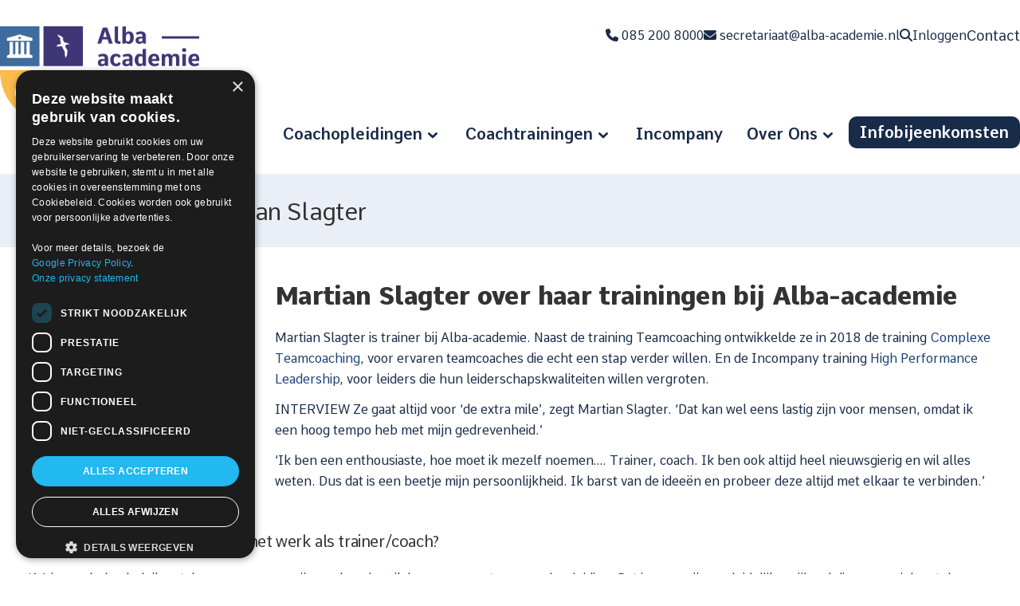

--- FILE ---
content_type: text/html; charset=UTF-8
request_url: https://www.alba-academie.nl/interview-met-martian-slagter/
body_size: 21336
content:
<!DOCTYPE html>

<!--[if IE 7]>

<html class="ie ie7" lang="nl-NL">

<![endif]-->

<!--[if IE 8]>

<html class="ie ie8" lang="nl-NL">

<![endif]-->

<!--[if !(IE 7) | !(IE 8)  ]><!-->

<html lang="nl-NL">

<!--<![endif]-->

<head>




    <!-- Basic Page Needs

  ================================================== -->

    <meta charset="UTF-8">



    <!-- Mobile Specific Metas

    ================================================== -->

    
        <meta name="viewport" content="width=device-width, initial-scale=1, maximum-scale=1">

    




    






    <meta name='robots' content='index, follow, max-image-preview:large, max-snippet:-1, max-video-preview:-1' />
	<style>img:is([sizes="auto" i], [sizes^="auto," i]) { contain-intrinsic-size: 3000px 1500px }</style>
	
	<!-- This site is optimized with the Yoast SEO Premium plugin v20.6 (Yoast SEO v26.5) - https://yoast.com/wordpress/plugins/seo/ -->
	<title>Interview met Martian Slagter - Teamcoach trainingen | Alba-academie</title>
	<meta name="description" content="Interview met docent van Alba-academie Martian Slagter. Naast de 3-daagse training Teamcoaching ontwikkelde zij vervolg- en incompany trainingen." />
	<link rel="canonical" href="https://www.alba-academie.nl/interview-met-martian-slagter/" />
	<meta property="og:locale" content="nl_NL" />
	<meta property="og:type" content="article" />
	<meta property="og:title" content="Interview met Martian Slagter" />
	<meta property="og:description" content="Interview met docent van Alba-academie Martian Slagter. Naast de 3-daagse training Teamcoaching ontwikkelde zij vervolg- en incompany trainingen." />
	<meta property="og:url" content="https://www.alba-academie.nl/interview-met-martian-slagter/" />
	<meta property="og:site_name" content="alba-academie" />
	<meta property="article:published_time" content="2018-01-26T16:06:03+00:00" />
	<meta property="article:modified_time" content="2020-11-23T11:13:03+00:00" />
	<meta name="author" content="alba-academie" />
	<meta name="twitter:card" content="summary_large_image" />
	<meta name="twitter:label1" content="Geschreven door" />
	<meta name="twitter:data1" content="alba-academie" />
	<meta name="twitter:label2" content="Geschatte leestijd" />
	<meta name="twitter:data2" content="10 minuten" />
	<script type="application/ld+json" class="yoast-schema-graph">{"@context":"https://schema.org","@graph":[{"@type":"Article","@id":"https://www.alba-academie.nl/interview-met-martian-slagter/#article","isPartOf":{"@id":"https://www.alba-academie.nl/interview-met-martian-slagter/"},"author":{"name":"alba-academie","@id":"https://www.alba-academie.nl/#/schema/person/400541bbeb8e234af56684758a8c3a05"},"headline":"Interview met Martian Slagter","datePublished":"2018-01-26T16:06:03+00:00","dateModified":"2020-11-23T11:13:03+00:00","mainEntityOfPage":{"@id":"https://www.alba-academie.nl/interview-met-martian-slagter/"},"wordCount":2026,"publisher":{"@id":"https://www.alba-academie.nl/#organization"},"articleSection":["Blogs"],"inLanguage":"nl-NL"},{"@type":"WebPage","@id":"https://www.alba-academie.nl/interview-met-martian-slagter/","url":"https://www.alba-academie.nl/interview-met-martian-slagter/","name":"Interview met Martian Slagter - Teamcoach trainingen | Alba-academie","isPartOf":{"@id":"https://www.alba-academie.nl/#website"},"datePublished":"2018-01-26T16:06:03+00:00","dateModified":"2020-11-23T11:13:03+00:00","description":"Interview met docent van Alba-academie Martian Slagter. Naast de 3-daagse training Teamcoaching ontwikkelde zij vervolg- en incompany trainingen.","breadcrumb":{"@id":"https://www.alba-academie.nl/interview-met-martian-slagter/#breadcrumb"},"inLanguage":"nl-NL","potentialAction":[{"@type":"ReadAction","target":["https://www.alba-academie.nl/interview-met-martian-slagter/"]}]},{"@type":"BreadcrumbList","@id":"https://www.alba-academie.nl/interview-met-martian-slagter/#breadcrumb","itemListElement":[{"@type":"ListItem","position":1,"name":"Home","item":"https://www.alba-academie.nl/"},{"@type":"ListItem","position":2,"name":"Interview met Martian Slagter"}]},{"@type":"WebSite","@id":"https://www.alba-academie.nl/#website","url":"https://www.alba-academie.nl/","name":"alba-academie","description":"De verrassende kijk op Coaching &amp; Leiderschap","publisher":{"@id":"https://www.alba-academie.nl/#organization"},"potentialAction":[{"@type":"SearchAction","target":{"@type":"EntryPoint","urlTemplate":"https://www.alba-academie.nl/?s={search_term_string}"},"query-input":{"@type":"PropertyValueSpecification","valueRequired":true,"valueName":"search_term_string"}}],"inLanguage":"nl-NL"},{"@type":"Organization","@id":"https://www.alba-academie.nl/#organization","name":"alba-academie","url":"https://www.alba-academie.nl/","logo":{"@type":"ImageObject","inLanguage":"nl-NL","@id":"https://www.alba-academie.nl/#/schema/logo/image/","url":"https://www.alba-academie.nl/wp-content/uploads/2024/12/Logo_Alba-academie_V2024-1.png","contentUrl":"https://www.alba-academie.nl/wp-content/uploads/2024/12/Logo_Alba-academie_V2024-1.png","width":2070,"height":946,"caption":"alba-academie"},"image":{"@id":"https://www.alba-academie.nl/#/schema/logo/image/"}},{"@type":"Person","@id":"https://www.alba-academie.nl/#/schema/person/400541bbeb8e234af56684758a8c3a05","name":"alba-academie","image":{"@type":"ImageObject","inLanguage":"nl-NL","@id":"https://www.alba-academie.nl/#/schema/person/image/","url":"https://secure.gravatar.com/avatar/3144e7f0da921dd5e278d54ad311f5af23ec49b915bffb74d5e244d13b47cf3e?s=96&d=mm&r=g","contentUrl":"https://secure.gravatar.com/avatar/3144e7f0da921dd5e278d54ad311f5af23ec49b915bffb74d5e244d13b47cf3e?s=96&d=mm&r=g","caption":"alba-academie"},"url":"https://www.alba-academie.nl/author/alba-academie/"}]}</script>
	<!-- / Yoast SEO Premium plugin. -->


<link rel='dns-prefetch' href='//www.alba-academie.nl' />
<link rel='dns-prefetch' href='//www.googletagmanager.com' />
<link rel='dns-prefetch' href='//cdn.jsdelivr.net' />
<link rel='dns-prefetch' href='//fonts.googleapis.com' />
<link rel='dns-prefetch' href='//use.fontawesome.com' />
<link rel="alternate" type="application/rss+xml" title="alba-academie &raquo; feed" href="https://www.alba-academie.nl/feed/" />
<link rel="alternate" type="application/rss+xml" title="alba-academie &raquo; reacties feed" href="https://www.alba-academie.nl/comments/feed/" />
<script type="text/javascript">
/* <![CDATA[ */
window._wpemojiSettings = {"baseUrl":"https:\/\/s.w.org\/images\/core\/emoji\/16.0.1\/72x72\/","ext":".png","svgUrl":"https:\/\/s.w.org\/images\/core\/emoji\/16.0.1\/svg\/","svgExt":".svg","source":{"concatemoji":"https:\/\/www.alba-academie.nl\/wp-includes\/js\/wp-emoji-release.min.js?ver=6.8.3"}};
/*! This file is auto-generated */
!function(s,n){var o,i,e;function c(e){try{var t={supportTests:e,timestamp:(new Date).valueOf()};sessionStorage.setItem(o,JSON.stringify(t))}catch(e){}}function p(e,t,n){e.clearRect(0,0,e.canvas.width,e.canvas.height),e.fillText(t,0,0);var t=new Uint32Array(e.getImageData(0,0,e.canvas.width,e.canvas.height).data),a=(e.clearRect(0,0,e.canvas.width,e.canvas.height),e.fillText(n,0,0),new Uint32Array(e.getImageData(0,0,e.canvas.width,e.canvas.height).data));return t.every(function(e,t){return e===a[t]})}function u(e,t){e.clearRect(0,0,e.canvas.width,e.canvas.height),e.fillText(t,0,0);for(var n=e.getImageData(16,16,1,1),a=0;a<n.data.length;a++)if(0!==n.data[a])return!1;return!0}function f(e,t,n,a){switch(t){case"flag":return n(e,"\ud83c\udff3\ufe0f\u200d\u26a7\ufe0f","\ud83c\udff3\ufe0f\u200b\u26a7\ufe0f")?!1:!n(e,"\ud83c\udde8\ud83c\uddf6","\ud83c\udde8\u200b\ud83c\uddf6")&&!n(e,"\ud83c\udff4\udb40\udc67\udb40\udc62\udb40\udc65\udb40\udc6e\udb40\udc67\udb40\udc7f","\ud83c\udff4\u200b\udb40\udc67\u200b\udb40\udc62\u200b\udb40\udc65\u200b\udb40\udc6e\u200b\udb40\udc67\u200b\udb40\udc7f");case"emoji":return!a(e,"\ud83e\udedf")}return!1}function g(e,t,n,a){var r="undefined"!=typeof WorkerGlobalScope&&self instanceof WorkerGlobalScope?new OffscreenCanvas(300,150):s.createElement("canvas"),o=r.getContext("2d",{willReadFrequently:!0}),i=(o.textBaseline="top",o.font="600 32px Arial",{});return e.forEach(function(e){i[e]=t(o,e,n,a)}),i}function t(e){var t=s.createElement("script");t.src=e,t.defer=!0,s.head.appendChild(t)}"undefined"!=typeof Promise&&(o="wpEmojiSettingsSupports",i=["flag","emoji"],n.supports={everything:!0,everythingExceptFlag:!0},e=new Promise(function(e){s.addEventListener("DOMContentLoaded",e,{once:!0})}),new Promise(function(t){var n=function(){try{var e=JSON.parse(sessionStorage.getItem(o));if("object"==typeof e&&"number"==typeof e.timestamp&&(new Date).valueOf()<e.timestamp+604800&&"object"==typeof e.supportTests)return e.supportTests}catch(e){}return null}();if(!n){if("undefined"!=typeof Worker&&"undefined"!=typeof OffscreenCanvas&&"undefined"!=typeof URL&&URL.createObjectURL&&"undefined"!=typeof Blob)try{var e="postMessage("+g.toString()+"("+[JSON.stringify(i),f.toString(),p.toString(),u.toString()].join(",")+"));",a=new Blob([e],{type:"text/javascript"}),r=new Worker(URL.createObjectURL(a),{name:"wpTestEmojiSupports"});return void(r.onmessage=function(e){c(n=e.data),r.terminate(),t(n)})}catch(e){}c(n=g(i,f,p,u))}t(n)}).then(function(e){for(var t in e)n.supports[t]=e[t],n.supports.everything=n.supports.everything&&n.supports[t],"flag"!==t&&(n.supports.everythingExceptFlag=n.supports.everythingExceptFlag&&n.supports[t]);n.supports.everythingExceptFlag=n.supports.everythingExceptFlag&&!n.supports.flag,n.DOMReady=!1,n.readyCallback=function(){n.DOMReady=!0}}).then(function(){return e}).then(function(){var e;n.supports.everything||(n.readyCallback(),(e=n.source||{}).concatemoji?t(e.concatemoji):e.wpemoji&&e.twemoji&&(t(e.twemoji),t(e.wpemoji)))}))}((window,document),window._wpemojiSettings);
/* ]]> */
</script>
<link rel='stylesheet' id='wpfb-css' href='//www.alba-academie.nl/wp-content/plugins/wp-filebase/wp-filebase.css?t=1655883883&#038;ver=3.4.4' type='text/css' media='all' />
<style id='wp-emoji-styles-inline-css' type='text/css'>

	img.wp-smiley, img.emoji {
		display: inline !important;
		border: none !important;
		box-shadow: none !important;
		height: 1em !important;
		width: 1em !important;
		margin: 0 0.07em !important;
		vertical-align: -0.1em !important;
		background: none !important;
		padding: 0 !important;
	}
</style>
<link rel='stylesheet' id='wp-block-library-css' href='https://www.alba-academie.nl/wp-includes/css/dist/block-library/style.min.css?ver=6.8.3' type='text/css' media='all' />
<style id='classic-theme-styles-inline-css' type='text/css'>
/*! This file is auto-generated */
.wp-block-button__link{color:#fff;background-color:#32373c;border-radius:9999px;box-shadow:none;text-decoration:none;padding:calc(.667em + 2px) calc(1.333em + 2px);font-size:1.125em}.wp-block-file__button{background:#32373c;color:#fff;text-decoration:none}
</style>
<link rel='stylesheet' id='wp-components-css' href='https://www.alba-academie.nl/wp-includes/css/dist/components/style.min.css?ver=6.8.3' type='text/css' media='all' />
<link rel='stylesheet' id='wp-preferences-css' href='https://www.alba-academie.nl/wp-includes/css/dist/preferences/style.min.css?ver=6.8.3' type='text/css' media='all' />
<link rel='stylesheet' id='wp-block-editor-css' href='https://www.alba-academie.nl/wp-includes/css/dist/block-editor/style.min.css?ver=6.8.3' type='text/css' media='all' />
<link rel='stylesheet' id='popup-maker-block-library-style-css' href='https://www.alba-academie.nl/wp-content/plugins/popup-maker/dist/packages/block-library-style.css?ver=dbea705cfafe089d65f1' type='text/css' media='all' />
<link rel='stylesheet' id='mpp_gutenberg-css' href='https://www.alba-academie.nl/wp-content/plugins/metronet-profile-picture/dist/blocks.style.build.css?ver=2.6.3' type='text/css' media='all' />
<style id='font-awesome-svg-styles-default-inline-css' type='text/css'>
.svg-inline--fa {
  display: inline-block;
  height: 1em;
  overflow: visible;
  vertical-align: -.125em;
}
</style>
<link rel='stylesheet' id='font-awesome-svg-styles-css' href='https://www.alba-academie.nl/wp-content/uploads/font-awesome/v6.5.2/css/svg-with-js.css' type='text/css' media='all' />
<style id='font-awesome-svg-styles-inline-css' type='text/css'>
   .wp-block-font-awesome-icon svg::before,
   .wp-rich-text-font-awesome-icon svg::before {content: unset;}
</style>
<style id='global-styles-inline-css' type='text/css'>
:root{--wp--preset--aspect-ratio--square: 1;--wp--preset--aspect-ratio--4-3: 4/3;--wp--preset--aspect-ratio--3-4: 3/4;--wp--preset--aspect-ratio--3-2: 3/2;--wp--preset--aspect-ratio--2-3: 2/3;--wp--preset--aspect-ratio--16-9: 16/9;--wp--preset--aspect-ratio--9-16: 9/16;--wp--preset--color--black: #000000;--wp--preset--color--cyan-bluish-gray: #abb8c3;--wp--preset--color--white: #ffffff;--wp--preset--color--pale-pink: #f78da7;--wp--preset--color--vivid-red: #cf2e2e;--wp--preset--color--luminous-vivid-orange: #ff6900;--wp--preset--color--luminous-vivid-amber: #fcb900;--wp--preset--color--light-green-cyan: #7bdcb5;--wp--preset--color--vivid-green-cyan: #00d084;--wp--preset--color--pale-cyan-blue: #8ed1fc;--wp--preset--color--vivid-cyan-blue: #0693e3;--wp--preset--color--vivid-purple: #9b51e0;--wp--preset--gradient--vivid-cyan-blue-to-vivid-purple: linear-gradient(135deg,rgba(6,147,227,1) 0%,rgb(155,81,224) 100%);--wp--preset--gradient--light-green-cyan-to-vivid-green-cyan: linear-gradient(135deg,rgb(122,220,180) 0%,rgb(0,208,130) 100%);--wp--preset--gradient--luminous-vivid-amber-to-luminous-vivid-orange: linear-gradient(135deg,rgba(252,185,0,1) 0%,rgba(255,105,0,1) 100%);--wp--preset--gradient--luminous-vivid-orange-to-vivid-red: linear-gradient(135deg,rgba(255,105,0,1) 0%,rgb(207,46,46) 100%);--wp--preset--gradient--very-light-gray-to-cyan-bluish-gray: linear-gradient(135deg,rgb(238,238,238) 0%,rgb(169,184,195) 100%);--wp--preset--gradient--cool-to-warm-spectrum: linear-gradient(135deg,rgb(74,234,220) 0%,rgb(151,120,209) 20%,rgb(207,42,186) 40%,rgb(238,44,130) 60%,rgb(251,105,98) 80%,rgb(254,248,76) 100%);--wp--preset--gradient--blush-light-purple: linear-gradient(135deg,rgb(255,206,236) 0%,rgb(152,150,240) 100%);--wp--preset--gradient--blush-bordeaux: linear-gradient(135deg,rgb(254,205,165) 0%,rgb(254,45,45) 50%,rgb(107,0,62) 100%);--wp--preset--gradient--luminous-dusk: linear-gradient(135deg,rgb(255,203,112) 0%,rgb(199,81,192) 50%,rgb(65,88,208) 100%);--wp--preset--gradient--pale-ocean: linear-gradient(135deg,rgb(255,245,203) 0%,rgb(182,227,212) 50%,rgb(51,167,181) 100%);--wp--preset--gradient--electric-grass: linear-gradient(135deg,rgb(202,248,128) 0%,rgb(113,206,126) 100%);--wp--preset--gradient--midnight: linear-gradient(135deg,rgb(2,3,129) 0%,rgb(40,116,252) 100%);--wp--preset--font-size--small: 13px;--wp--preset--font-size--medium: 20px;--wp--preset--font-size--large: 36px;--wp--preset--font-size--x-large: 42px;--wp--preset--spacing--20: 0.44rem;--wp--preset--spacing--30: 0.67rem;--wp--preset--spacing--40: 1rem;--wp--preset--spacing--50: 1.5rem;--wp--preset--spacing--60: 2.25rem;--wp--preset--spacing--70: 3.38rem;--wp--preset--spacing--80: 5.06rem;--wp--preset--shadow--natural: 6px 6px 9px rgba(0, 0, 0, 0.2);--wp--preset--shadow--deep: 12px 12px 50px rgba(0, 0, 0, 0.4);--wp--preset--shadow--sharp: 6px 6px 0px rgba(0, 0, 0, 0.2);--wp--preset--shadow--outlined: 6px 6px 0px -3px rgba(255, 255, 255, 1), 6px 6px rgba(0, 0, 0, 1);--wp--preset--shadow--crisp: 6px 6px 0px rgba(0, 0, 0, 1);}:where(.is-layout-flex){gap: 0.5em;}:where(.is-layout-grid){gap: 0.5em;}body .is-layout-flex{display: flex;}.is-layout-flex{flex-wrap: wrap;align-items: center;}.is-layout-flex > :is(*, div){margin: 0;}body .is-layout-grid{display: grid;}.is-layout-grid > :is(*, div){margin: 0;}:where(.wp-block-columns.is-layout-flex){gap: 2em;}:where(.wp-block-columns.is-layout-grid){gap: 2em;}:where(.wp-block-post-template.is-layout-flex){gap: 1.25em;}:where(.wp-block-post-template.is-layout-grid){gap: 1.25em;}.has-black-color{color: var(--wp--preset--color--black) !important;}.has-cyan-bluish-gray-color{color: var(--wp--preset--color--cyan-bluish-gray) !important;}.has-white-color{color: var(--wp--preset--color--white) !important;}.has-pale-pink-color{color: var(--wp--preset--color--pale-pink) !important;}.has-vivid-red-color{color: var(--wp--preset--color--vivid-red) !important;}.has-luminous-vivid-orange-color{color: var(--wp--preset--color--luminous-vivid-orange) !important;}.has-luminous-vivid-amber-color{color: var(--wp--preset--color--luminous-vivid-amber) !important;}.has-light-green-cyan-color{color: var(--wp--preset--color--light-green-cyan) !important;}.has-vivid-green-cyan-color{color: var(--wp--preset--color--vivid-green-cyan) !important;}.has-pale-cyan-blue-color{color: var(--wp--preset--color--pale-cyan-blue) !important;}.has-vivid-cyan-blue-color{color: var(--wp--preset--color--vivid-cyan-blue) !important;}.has-vivid-purple-color{color: var(--wp--preset--color--vivid-purple) !important;}.has-black-background-color{background-color: var(--wp--preset--color--black) !important;}.has-cyan-bluish-gray-background-color{background-color: var(--wp--preset--color--cyan-bluish-gray) !important;}.has-white-background-color{background-color: var(--wp--preset--color--white) !important;}.has-pale-pink-background-color{background-color: var(--wp--preset--color--pale-pink) !important;}.has-vivid-red-background-color{background-color: var(--wp--preset--color--vivid-red) !important;}.has-luminous-vivid-orange-background-color{background-color: var(--wp--preset--color--luminous-vivid-orange) !important;}.has-luminous-vivid-amber-background-color{background-color: var(--wp--preset--color--luminous-vivid-amber) !important;}.has-light-green-cyan-background-color{background-color: var(--wp--preset--color--light-green-cyan) !important;}.has-vivid-green-cyan-background-color{background-color: var(--wp--preset--color--vivid-green-cyan) !important;}.has-pale-cyan-blue-background-color{background-color: var(--wp--preset--color--pale-cyan-blue) !important;}.has-vivid-cyan-blue-background-color{background-color: var(--wp--preset--color--vivid-cyan-blue) !important;}.has-vivid-purple-background-color{background-color: var(--wp--preset--color--vivid-purple) !important;}.has-black-border-color{border-color: var(--wp--preset--color--black) !important;}.has-cyan-bluish-gray-border-color{border-color: var(--wp--preset--color--cyan-bluish-gray) !important;}.has-white-border-color{border-color: var(--wp--preset--color--white) !important;}.has-pale-pink-border-color{border-color: var(--wp--preset--color--pale-pink) !important;}.has-vivid-red-border-color{border-color: var(--wp--preset--color--vivid-red) !important;}.has-luminous-vivid-orange-border-color{border-color: var(--wp--preset--color--luminous-vivid-orange) !important;}.has-luminous-vivid-amber-border-color{border-color: var(--wp--preset--color--luminous-vivid-amber) !important;}.has-light-green-cyan-border-color{border-color: var(--wp--preset--color--light-green-cyan) !important;}.has-vivid-green-cyan-border-color{border-color: var(--wp--preset--color--vivid-green-cyan) !important;}.has-pale-cyan-blue-border-color{border-color: var(--wp--preset--color--pale-cyan-blue) !important;}.has-vivid-cyan-blue-border-color{border-color: var(--wp--preset--color--vivid-cyan-blue) !important;}.has-vivid-purple-border-color{border-color: var(--wp--preset--color--vivid-purple) !important;}.has-vivid-cyan-blue-to-vivid-purple-gradient-background{background: var(--wp--preset--gradient--vivid-cyan-blue-to-vivid-purple) !important;}.has-light-green-cyan-to-vivid-green-cyan-gradient-background{background: var(--wp--preset--gradient--light-green-cyan-to-vivid-green-cyan) !important;}.has-luminous-vivid-amber-to-luminous-vivid-orange-gradient-background{background: var(--wp--preset--gradient--luminous-vivid-amber-to-luminous-vivid-orange) !important;}.has-luminous-vivid-orange-to-vivid-red-gradient-background{background: var(--wp--preset--gradient--luminous-vivid-orange-to-vivid-red) !important;}.has-very-light-gray-to-cyan-bluish-gray-gradient-background{background: var(--wp--preset--gradient--very-light-gray-to-cyan-bluish-gray) !important;}.has-cool-to-warm-spectrum-gradient-background{background: var(--wp--preset--gradient--cool-to-warm-spectrum) !important;}.has-blush-light-purple-gradient-background{background: var(--wp--preset--gradient--blush-light-purple) !important;}.has-blush-bordeaux-gradient-background{background: var(--wp--preset--gradient--blush-bordeaux) !important;}.has-luminous-dusk-gradient-background{background: var(--wp--preset--gradient--luminous-dusk) !important;}.has-pale-ocean-gradient-background{background: var(--wp--preset--gradient--pale-ocean) !important;}.has-electric-grass-gradient-background{background: var(--wp--preset--gradient--electric-grass) !important;}.has-midnight-gradient-background{background: var(--wp--preset--gradient--midnight) !important;}.has-small-font-size{font-size: var(--wp--preset--font-size--small) !important;}.has-medium-font-size{font-size: var(--wp--preset--font-size--medium) !important;}.has-large-font-size{font-size: var(--wp--preset--font-size--large) !important;}.has-x-large-font-size{font-size: var(--wp--preset--font-size--x-large) !important;}
:where(.wp-block-post-template.is-layout-flex){gap: 1.25em;}:where(.wp-block-post-template.is-layout-grid){gap: 1.25em;}
:where(.wp-block-columns.is-layout-flex){gap: 2em;}:where(.wp-block-columns.is-layout-grid){gap: 2em;}
:root :where(.wp-block-pullquote){font-size: 1.5em;line-height: 1.6;}
</style>
<link rel='stylesheet' id='events-manager-css' href='https://www.alba-academie.nl/wp-content/plugins/events-manager/includes/css/events-manager.min.css?ver=7.2.3' type='text/css' media='all' />
<style id='events-manager-inline-css' type='text/css'>
body .em { --font-family : inherit; --font-weight : inherit; --font-size : 1em; --line-height : inherit; }
</style>
<link rel='stylesheet' id='course-css-css' href='https://www.alba-academie.nl/wp-content/plugins/partner/css/admin.css?ver=6.8.3' type='text/css' media='all' />
<link rel='stylesheet' id='boc-grid-css' href='https://www.alba-academie.nl/wp-content/themes/eijdems-internet/stylesheets/grid.css?ver=6.8.3' type='text/css' media='all' />
<link rel='stylesheet' id='boc-icon-css' href='https://www.alba-academie.nl/wp-content/themes/eijdems-internet/stylesheets/icons.css?ver=6.8.3' type='text/css' media='all' />
<link rel='stylesheet' id='js_composer_front-css' href='https://www.alba-academie.nl/wp-content/plugins/js_composer-old/assets/css/js_composer.min.css?ver=7.9' type='text/css' media='all' />
<link rel='stylesheet' id='boc-main-styles-css' href='https://www.alba-academie.nl/wp-content/themes/eijdems-internet-child/style.css?ver=6.8.3' type='text/css' media='all' />
<link rel='stylesheet' id='boc-animation-styles-css' href='https://www.alba-academie.nl/wp-content/themes/eijdems-internet/stylesheets/animations.css?ver=6.8.3' type='text/css' media='all' />
<style id='boc-animation-styles-inline-css' type='text/css'>

				.button, a.button, button, input[type='submit'], input[type='reset'], input[type='button'] {
					text-transform: uppercase;
				}
	
				#menu > ul > li.megamenu  > div > ul.sub-menu > li{ 
					border-left: none!important; 
				}
			
				.custom_menu_1 #menu > ul > li div { border-top: 2px solid #6d7b95; }

				.custom_menu_2 #menu > ul > li div { border-top: 2px solid #6d7b95; }

				.custom_menu_3 #menu > ul > li div { border-top: 2px solid #6d7b95;}
				.custom_menu_3 #menu > ul > li ul > li > a:hover { background-color: #6d7b95;}

				.custom_menu_4 #menu > ul > li div { border-top: 2px solid #6d7b95;}			
				.custom_menu_4 #menu > ul > li ul > li > a:hover { background-color: #6d7b95;}
				
				.custom_menu_5 #menu > ul > li ul > li > a:hover { background-color: #6d7b95;}
				.custom_menu_5 #menu > ul > li:hover > a { border-top: 2px solid #6d7b95;}

				.custom_menu_6 #menu > ul > li ul > li > a:hover { background-color: #6d7b95;}
				.custom_menu_6 #menu > ul > li:not(.boc_nav_button):hover > a { border-top: 2px solid #6d7b95;}
				
				a:hover, a:focus,
				.post_content a:not(.button), 
				.post_content a:not(.button):visited,
				.post_content .wpb_widgetised_column a:not(.button):hover {	color: #6d7b95; }
				
				.post_content .wpb_widgetised_column .side_bar_menu a:not(.button):hover { color: #333; }
				
				.boc_preloader_icon:before { border-color: #6d7b95 rgba(0,0,0,0) rgba(0,0,0,0); }
				
				.dark_links a:hover, .white_links a:hover, .dark_links a:hover h2, .dark_links a:hover h3 { color: #6d7b95 !important; }
				
				.side_icon_box h3 a:hover, 
				.post_content .team_block h4 a:hover,
				.team_block .team_icons a:hover{ color:#6d7b95; }

				.button:hover,a:hover.button,button:hover,input[type="submit"]:hover,input[type="reset"]:hover,	input[type="button"]:hover, .btn_theme_color, a.btn_theme_color { color: #fff; background-color:#6d7b95;}
				input.btn_theme_color, a.btn_theme_color, .btn_theme_color { color: #fff; background-color:#6d7b95;}
				.btn_theme_color:hover, input.btn_theme_color:hover, a:hover.btn_theme_color { color: #fff; background-color: #444444;}
				
				input.btn_theme_color.btn_outline, a.btn_theme_color.btn_outline, .btn_theme_color.btn_outline {
					color: #6d7b95 !important;
					border: 2px solid #6d7b95;
				}
				input.btn_theme_color.btn_outline:hover, a.btn_theme_color.btn_outline:hover, .btn_theme_color.btn_outline:hover{
					background-color: #6d7b95 !important;
				}
				
				#boc_searchform_close:hover { color:#6d7b95;}
				
				.section_big_title h1 strong, h1 strong, h2 strong, h3 strong, h4 strong, h5 strong { color:#6d7b95;}
				.top_icon_box h3 a:hover { color:#6d7b95;}

				.htabs a.selected  { border-top: 2px solid #6d7b95;}
				.resp-vtabs .resp-tabs-list li.resp-tab-active { border-left: 2px solid #6d7b95;}
				.minimal_style.horizontal .resp-tabs-list li.resp-tab-active,
				.minimal_style.resp-vtabs .resp-tabs-list li.resp-tab-active { background: #6d7b95;}
				
				#s:focus {	border: 1px solid #6d7b95;}
				
				.breadcrumb a:hover{ color: #6d7b95;}

				.tagcloud a:hover { background-color: #6d7b95;}
				.month { background-color: #6d7b95;}
				.small_month  { background-color: #6d7b95;}

				.post_meta a:hover{ color: #6d7b95;}
				
				.horizontal .resp-tabs-list li.resp-tab-active { border-top: 2px solid #6d7b95;}
				.resp-vtabs li.resp-tab-active { border-left: 2px solid #6d7b95; }

				#portfolio_filter { background-color: #6d7b95;}
				#portfolio_filter ul li div:hover { background-color: #6d7b95;}
				.portfolio_inline_filter ul li div:hover { background-color: #6d7b95;}

				.counter-digit { color: #6d7b95;}

				.tp-caption a:not(.button):hover { color: #6d7b95;}

				.more-link1:before { color: #6d7b95;}
				.more-link2:before { background: #6d7b95;}

				.image_featured_text .pos { color: #6d7b95;}

				.side_icon_box .icon_feat i.icon { color: #6d7b95;}
				.side_icon_box .icon_feat.icon_solid { background-color: #6d7b95; }
				
				.boc_list_item .li_icon i.icon { color: #6d7b95;}
				.boc_list_item .li_icon.icon_solid { background: #6d7b95; }

				.top_icon_box.type1 .icon_holder .icon_bgr { background-color: #6d7b95; }
				.top_icon_box.type1:hover .icon_holder .icon_bgr { border: 2px solid #6d7b95; }
				.top_icon_box.type1 .icon_holder .icon_bgr:after,
				.top_icon_box.type1:hover .icon_holder .icon_bgr:after { border: 2px solid #6d7b95; }
				.top_icon_box.type1:hover .icon_holder i { color: #6d7b95;}

				.top_icon_box.type2 .icon_holder .icon_bgr { background-color: #6d7b95; }
				.top_icon_box.type2:hover .icon_holder .icon_bgr { background-color: #fff; }
				.top_icon_box.type2:hover .icon_holder i { color: #6d7b95;}

				.top_icon_box.type3 .icon_holder .icon_bgr:after { border: 2px solid #6d7b95; }
				.top_icon_box.type3:hover .icon_holder .icon_bgr { background-color: #6d7b95; }
				.top_icon_box.type3:hover .icon_holder .icon_bgr:after { border: 2px solid #6d7b95; }
				.top_icon_box.type3 .icon_holder i { color: #6d7b95;}
				.top_icon_box.type3:hover .icon_holder i { color: #fff; }

				.top_icon_box.type4:hover .icon_holder .icon_bgr { border: 2px solid #6d7b95; }
				.top_icon_box.type4:hover .icon_holder .icon_bgr:after { border: 3px solid #6d7b95; }
				.top_icon_box.type4 .icon_holder i{ color: #6d7b95; }
				.top_icon_box.type4:hover .icon_holder i { color:  #6d7b95; }

				.top_icon_box.type5 .icon_holder i{ color: #6d7b95; }
				.top_icon_box.type5:hover .icon_holder i { color: #6d7b95; }

				a .pic_info.type11 .plus_overlay { border-bottom: 50px solid rgba(109,123, 149, 0.8); }
				a:hover .pic_info.type11 .plus_overlay { border-bottom: 1000px solid rgba(109,123, 149, 0.8);}
				
				a .pic_info.type12 .img_overlay_icon,
				a:hover .pic_info.type12 .img_overlay_icon { background: rgba(109,123, 149, 0.8);}
				
				h2.title strong {  color: #6d7b95;}
				ul.theme_color_ul li:before { color: #6d7b95; }

				.custom_slides.nav_design_1 .cs_nav_item.active .cs_nav_icon i.icon{ color: #6d7b95;}
				.custom_slides.nav_style_1.nav_design_1 .cs_nav_item:hover .cs_nav_icon i.icon,
				.custom_slides.nav_style_1.nav_design_2 .cs_nav_item:hover .cs_nav_icon i.icon { color: #6d7b95;}
				.custom_slides.nav_design_2 .cs_nav_item.active .cs_nav_icon { background: #6d7b95;}
				.cs_nav_item.has_no_text:hover .cs_nav_icon i.icon { color: #6d7b95;}
				.custom_slides.nav_style_2 .cs_txt { color: #6d7b95;}
				
				.acc_control, .active_acc .acc_control,
				.acc_holder.with_bgr .active_acc .acc_control { background-color: #6d7b95;}

				.text_box.left_border {	border-left: 3px solid #6d7b95; }

				.owl-theme .owl-controls .owl-nav div { background: #6d7b95;}
				.owl-theme .owl-dots .owl-dot.active span { background: #6d7b95;}
				.img_slider.owl-theme .owl-controls .owl-nav div:not(.disabled):hover { background: #6d7b95;}		

				.testimonial_style_big.owl-theme .owl-controls .owl-nav div:hover,
				.posts_carousel_holder.owl_side_arrows .owl-theme .owl-controls .owl-nav div:hover, 
				.img_carousel_holder.owl_side_arrows .owl-theme .owl-controls .owl-nav div:hover,
				.content_slides_arrowed.owl-theme .owl-controls .owl-nav div:hover,
				.portfolio_carousel_holder.owl_side_arrows .owl-theme .owl-controls .owl-nav div:hover	{ color: #6d7b95;}
				
				.boc_text_slider_word, .boc_text_slider_word_start { background: #6d7b95; }

				.post_item_block.boxed .pic { border-bottom: 3px solid #6d7b95; }

				.team_block .team_desc { color: #6d7b95;}

				.bar_graph span, .bar_graph.thin_style span { background-color: #6d7b95; }

				.pagination .links a:hover{ background-color: #6d7b95;}
				.hilite{ background: #6d7b95;}
				.price_column.price_column_featured ul li.price_column_title{ background: #6d7b95;}

				blockquote{ border-left: 3px solid #6d7b95; }
				.text_box.left_border { border-left: 3px solid #6d7b95; }

				.fortuna_table tr:hover td { background: rgba(109,123, 149, 0.08);}

				.header_cart ul.cart_list li a, .header_cart ul.product_list_widget li a { color: #6d7b95;}
				.header_cart .cart-notification { background-color: #6d7b95;}
				.header_cart .cart-notification:after { border-bottom-color: #6d7b95;}
				
				.woocommerce .product_meta a { color: #6d7b95;}
				
				.woocommerce a.button, .woocommerce button.button, .woocommerce input.button, .woocommerce #respond input#submit, .woocommerce #content input.button, .woocommerce-page a.button, .woocommerce-page button.button, .woocommerce-page input.button, .woocommerce-page #respond input#submit, .woocommerce-page #content input.button { background-color: #6d7b95!important; }
				.header_cart .cart-wrap	{ background-color: #6d7b95; }
				.header_cart .cart-wrap:before { border-color: transparent #6d7b95 transparent; }
				.woocommerce .widget_price_filter .ui-slider .ui-slider-range, .woocommerce-page .widget_price_filter .ui-slider .ui-slider-range{ background-color: #6d7b95 !important;}

				.woocommerce nav.woocommerce-pagination ul li a:hover, .woocommerce nav.woocommerce-pagination ul li a:focus, .woocommerce #content nav.woocommerce-pagination ul li a:hover, .woocommerce #content nav.woocommerce-pagination ul li a:focus, .woocommerce-page nav.woocommerce-pagination ul li a:hover, .woocommerce-page nav.woocommerce-pagination ul li a:focus, .woocommerce-page #content nav.woocommerce-pagination ul li a:hover, .woocommerce-page #content nav.woocommerce-pagination ul li a:focus{ background-color: #6d7b95 !important;}
				
				.info h2{ background-color: #6d7b95;}
				#footer a:hover { color: #6d7b95;}
				
				
				
				a .pic_info.type1 .plus_overlay {	border-bottom: 50px solid rgba(109,123, 149, 0.8);}
				a:hover .pic_info.type1 .plus_overlay { border-bottom: 1000px solid rgba(109,123, 149, 0.8); }
				
				a .pic_info.type2 .plus_overlay { border-bottom: 50px solid rgba(109,123, 149, 0.75); }
				a:hover .pic_info.type2 .plus_overlay {	border-bottom: 860px solid rgba(109,123, 149, 0.8);}
				
				a .pic_info.type3  .img_overlay_icon {	background: rgba(109,123, 149, 0.8); }
				a:hover .pic_info.type3 .img_overlay_icon {	background: rgba(109,123, 149, 0.8);}
				
				a .pic_info.type4 .img_overlay_icon { border-bottom: 2px solid rgba(109,123, 149, 0.9);}
				
				a:hover .pic_info.type5 .info_overlay {	background: #6d7b95;}
				
				.pic_info.type6 .info_overlay {	background: #6d7b95;}
				a .pic_info.type6 .plus_overlay { border-bottom: 50px solid #6d7b95; }
				
				.pic_info.type7 .info_overlay {	background: rgba(109,123, 149, 0.85);}				

				@media only screen and (max-width: 768px) {
					.cs_nav .cs_nav_item.active { background: #6d7b95 !important;}
				}
			
			#footer {
				position: relative;
			}

</style>
<link rel='stylesheet' id='boc-responsive-style-css' href='https://www.alba-academie.nl/wp-content/themes/eijdems-internet/stylesheets/grid_responsive.css?ver=6.8.3' type='text/css' media='all' />
<link rel='stylesheet' id='boc-fonts-css' href='//fonts.googleapis.com/css?family=Lato%3A300%2C400%2C700%2C400italic%7CMontserrat%3A400%2C500%2C600%2C700&#038;ver=1.0.0' type='text/css' media='all' />
<link rel='stylesheet' id='font-awesome-official-css' href='https://use.fontawesome.com/releases/v6.5.2/css/all.css' type='text/css' media='all' integrity="sha384-PPIZEGYM1v8zp5Py7UjFb79S58UeqCL9pYVnVPURKEqvioPROaVAJKKLzvH2rDnI" crossorigin="anonymous" />
<link rel='stylesheet' id='parent-style-css' href='https://www.alba-academie.nl/wp-content/themes/eijdems-internet/style.css?ver=6.8.3' type='text/css' media='all' />
<link rel='stylesheet' id='main_css-css' href='https://www.alba-academie.nl/wp-content/themes/eijdems-internet-child/css/custom.css?ver=6.8.3' type='text/css' media='all' />
<link rel='stylesheet' id='home_css-css' href='https://www.alba-academie.nl/wp-content/themes/eijdems-internet-child/css/home.css?ver=6.8.3' type='text/css' media='all' />
<link rel='stylesheet' id='responsive-css' href='https://www.alba-academie.nl/wp-content/themes/eijdems-internet-child/css/responsive.css?ver=6.8.3' type='text/css' media='all' />
<link rel='stylesheet' id='slick-css' href='https://cdn.jsdelivr.net/npm/slick-carousel@1.8.1/slick/slick.css?ver=1.8.1' type='text/css' media='all' />
<link rel='stylesheet' id='font-awesome-official-v4shim-css' href='https://use.fontawesome.com/releases/v6.5.2/css/v4-shims.css' type='text/css' media='all' integrity="sha384-XyvK/kKwgVW+fuRkusfLgfhAMuaxLPSOY8W7wj8tUkf0Nr2WGHniPmpdu+cmPS5n" crossorigin="anonymous" />
<script type="text/javascript" src="https://www.alba-academie.nl/wp-includes/js/jquery/jquery.min.js?ver=3.7.1" id="jquery-core-js"></script>
<script type="text/javascript" src="https://www.alba-academie.nl/wp-includes/js/jquery/jquery-migrate.min.js?ver=3.4.1" id="jquery-migrate-js"></script>
<script type="text/javascript" src="https://www.alba-academie.nl/wp-includes/js/jquery/ui/core.min.js?ver=1.13.3" id="jquery-ui-core-js"></script>
<script type="text/javascript" src="https://www.alba-academie.nl/wp-includes/js/jquery/ui/mouse.min.js?ver=1.13.3" id="jquery-ui-mouse-js"></script>
<script type="text/javascript" src="https://www.alba-academie.nl/wp-includes/js/jquery/ui/sortable.min.js?ver=1.13.3" id="jquery-ui-sortable-js"></script>
<script type="text/javascript" src="https://www.alba-academie.nl/wp-includes/js/jquery/ui/datepicker.min.js?ver=1.13.3" id="jquery-ui-datepicker-js"></script>
<script type="text/javascript" id="jquery-ui-datepicker-js-after">
/* <![CDATA[ */
jQuery(function(jQuery){jQuery.datepicker.setDefaults({"closeText":"Sluiten","currentText":"Vandaag","monthNames":["januari","februari","maart","april","mei","juni","juli","augustus","september","oktober","november","december"],"monthNamesShort":["jan","feb","mrt","apr","mei","jun","jul","aug","sep","okt","nov","dec"],"nextText":"Volgende","prevText":"Vorige","dayNames":["zondag","maandag","dinsdag","woensdag","donderdag","vrijdag","zaterdag"],"dayNamesShort":["zo","ma","di","wo","do","vr","za"],"dayNamesMin":["Z","M","D","W","D","V","Z"],"dateFormat":"dd\/mm\/yy","firstDay":1,"isRTL":false});});
/* ]]> */
</script>
<script type="text/javascript" src="https://www.alba-academie.nl/wp-includes/js/jquery/ui/resizable.min.js?ver=1.13.3" id="jquery-ui-resizable-js"></script>
<script type="text/javascript" src="https://www.alba-academie.nl/wp-includes/js/jquery/ui/draggable.min.js?ver=1.13.3" id="jquery-ui-draggable-js"></script>
<script type="text/javascript" src="https://www.alba-academie.nl/wp-includes/js/jquery/ui/controlgroup.min.js?ver=1.13.3" id="jquery-ui-controlgroup-js"></script>
<script type="text/javascript" src="https://www.alba-academie.nl/wp-includes/js/jquery/ui/checkboxradio.min.js?ver=1.13.3" id="jquery-ui-checkboxradio-js"></script>
<script type="text/javascript" src="https://www.alba-academie.nl/wp-includes/js/jquery/ui/button.min.js?ver=1.13.3" id="jquery-ui-button-js"></script>
<script type="text/javascript" src="https://www.alba-academie.nl/wp-includes/js/jquery/ui/dialog.min.js?ver=1.13.3" id="jquery-ui-dialog-js"></script>
<script type="text/javascript" id="events-manager-js-extra">
/* <![CDATA[ */
var EM = {"ajaxurl":"https:\/\/www.alba-academie.nl\/wp-admin\/admin-ajax.php","locationajaxurl":"https:\/\/www.alba-academie.nl\/wp-admin\/admin-ajax.php?action=locations_search","firstDay":"1","locale":"nl","dateFormat":"yy-mm-dd","ui_css":"https:\/\/www.alba-academie.nl\/wp-content\/plugins\/events-manager\/includes\/css\/jquery-ui\/build.min.css","show24hours":"1","is_ssl":"1","autocomplete_limit":"10","calendar":{"breakpoints":{"small":560,"medium":908,"large":false},"month_format":"M Y"},"phone":"","datepicker":{"format":"d\/m\/Y","locale":"nl"},"search":{"breakpoints":{"small":650,"medium":850,"full":false}},"url":"https:\/\/www.alba-academie.nl\/wp-content\/plugins\/events-manager","assets":{"input.em-uploader":{"js":{"em-uploader":{"url":"https:\/\/www.alba-academie.nl\/wp-content\/plugins\/events-manager\/includes\/js\/em-uploader.js?v=7.2.3","event":"em_uploader_ready"}}},".em-event-editor":{"js":{"event-editor":{"url":"https:\/\/www.alba-academie.nl\/wp-content\/plugins\/events-manager\/includes\/js\/events-manager-event-editor.js?v=7.2.3","event":"em_event_editor_ready"}},"css":{"event-editor":"https:\/\/www.alba-academie.nl\/wp-content\/plugins\/events-manager\/includes\/css\/events-manager-event-editor.min.css?v=7.2.3"}},".em-recurrence-sets, .em-timezone":{"js":{"luxon":{"url":"luxon\/luxon.js?v=7.2.3","event":"em_luxon_ready"}}},".em-booking-form, #em-booking-form, .em-booking-recurring, .em-event-booking-form":{"js":{"em-bookings":{"url":"https:\/\/www.alba-academie.nl\/wp-content\/plugins\/events-manager\/includes\/js\/bookingsform.js?v=7.2.3","event":"em_booking_form_js_loaded"}}},"#em-opt-archetypes":{"js":{"archetypes":"https:\/\/www.alba-academie.nl\/wp-content\/plugins\/events-manager\/includes\/js\/admin-archetype-editor.js?v=7.2.3","archetypes_ms":"https:\/\/www.alba-academie.nl\/wp-content\/plugins\/events-manager\/includes\/js\/admin-archetypes.js?v=7.2.3","qs":"qs\/qs.js?v=7.2.3"}}},"cached":"","txt_search":"Search","txt_searching":"Bezig met zoeken...","txt_loading":"Aan het laden..."};
/* ]]> */
</script>
<script type="text/javascript" src="https://www.alba-academie.nl/wp-content/plugins/events-manager/includes/js/events-manager.js?ver=7.2.3" id="events-manager-js"></script>
<script type="text/javascript" src="https://www.alba-academie.nl/wp-content/plugins/events-manager/includes/external/flatpickr/l10n/nl.js?ver=7.2.3" id="em-flatpickr-localization-js"></script>
<script type="text/javascript" src="https://www.alba-academie.nl/wp-content/themes/eijdems-internet/js/libs.js?ver=6.8.3" id="fortuna.lib-js"></script>
<script type="text/javascript" id="fortuna.common-js-extra">
/* <![CDATA[ */
var bocJSParams = {"boc_is_mobile_device":"","boc_theme_url":"https:\/\/www.alba-academie.nl\/wp-content\/themes\/eijdems-internet","header_height":"92","sticky_header":"1","submenu_arrow_effect":"0","mm_bordered_columns":"0","transparent_header":"0","fixed_footer":"0","boc_submenu_animation_effect":"sub_fade_in"};
/* ]]> */
</script>
<script type="text/javascript" src="https://www.alba-academie.nl/wp-content/themes/eijdems-internet/js/common.js?ver=6.8.3" id="fortuna.common-js"></script>

<!-- Google tag (gtag.js) snippet toegevoegd door Site Kit -->
<!-- Google Analytics snippet toegevoegd door Site Kit -->
<script type="text/javascript" src="https://www.googletagmanager.com/gtag/js?id=GT-T9C3DSR8" id="google_gtagjs-js" async></script>
<script type="text/javascript" id="google_gtagjs-js-after">
/* <![CDATA[ */
window.dataLayer = window.dataLayer || [];function gtag(){dataLayer.push(arguments);}
gtag("set","linker",{"domains":["www.alba-academie.nl"]});
gtag("js", new Date());
gtag("set", "developer_id.dZTNiMT", true);
gtag("config", "GT-T9C3DSR8");
 window._googlesitekit = window._googlesitekit || {}; window._googlesitekit.throttledEvents = []; window._googlesitekit.gtagEvent = (name, data) => { var key = JSON.stringify( { name, data } ); if ( !! window._googlesitekit.throttledEvents[ key ] ) { return; } window._googlesitekit.throttledEvents[ key ] = true; setTimeout( () => { delete window._googlesitekit.throttledEvents[ key ]; }, 5 ); gtag( "event", name, { ...data, event_source: "site-kit" } ); }; 
/* ]]> */
</script>
<script type="text/javascript" src="https://www.alba-academie.nl/wp-content/themes/eijdems-internet-child/js/custom.js?ver=6.8.3" id="custom_js-js"></script>
<script></script><link rel="https://api.w.org/" href="https://www.alba-academie.nl/wp-json/" /><link rel="alternate" title="JSON" type="application/json" href="https://www.alba-academie.nl/wp-json/wp/v2/posts/1362" /><link rel="EditURI" type="application/rsd+xml" title="RSD" href="https://www.alba-academie.nl/xmlrpc.php?rsd" />
<meta name="generator" content="WordPress 6.8.3" />
<link rel='shortlink' href='https://www.alba-academie.nl/?p=1362' />
<link rel="alternate" title="oEmbed (JSON)" type="application/json+oembed" href="https://www.alba-academie.nl/wp-json/oembed/1.0/embed?url=https%3A%2F%2Fwww.alba-academie.nl%2Finterview-met-martian-slagter%2F" />
<link rel="alternate" title="oEmbed (XML)" type="text/xml+oembed" href="https://www.alba-academie.nl/wp-json/oembed/1.0/embed?url=https%3A%2F%2Fwww.alba-academie.nl%2Finterview-met-martian-slagter%2F&#038;format=xml" />
<meta name="generator" content="Site Kit by Google 1.167.0" /><meta name="generator" content="Powered by WPBakery Page Builder - drag and drop page builder for WordPress."/>
<link rel="icon" href="https://www.alba-academie.nl/wp-content/uploads/2024/11/cropped-favicon-32x32.png" sizes="32x32" />
<link rel="icon" href="https://www.alba-academie.nl/wp-content/uploads/2024/11/cropped-favicon-192x192.png" sizes="192x192" />
<link rel="apple-touch-icon" href="https://www.alba-academie.nl/wp-content/uploads/2024/11/cropped-favicon-180x180.png" />
<meta name="msapplication-TileImage" content="https://www.alba-academie.nl/wp-content/uploads/2024/11/cropped-favicon-270x270.png" />
<style type="text/css" data-type="vc_shortcodes-custom-css">.vc_custom_1572451278777{margin-top: 0px !important;}</style><noscript><style> .wpb_animate_when_almost_visible { opacity: 1; }</style></noscript>
    <!-- Google Tag Manager - temporary disable by farzan -->

    <script>(function(w,d,s,l,i){w[l]=w[l]||[];w[l].push({'gtm.start':

                new Date().getTime(),event:'gtm.js'});var f=d.getElementsByTagName(s)[0],

            j=d.createElement(s),dl=l!='dataLayer'?'&l='+l:'';j.async=true;j.src=

            'https://www.googletagmanager.com/gtm.js?id='+i+dl;f.parentNode.insertBefore(j,f);

        })(window,document,'script','dataLayer','GTM-N65GRGW');</script>

    <!-- End Google Tag Manager -->

</head>



<body class="wp-singular post-template-default single single-post postid-1362 single-format-standard wp-theme-eijdems-internet wp-child-theme-eijdems-internet-child wpb-js-composer js-comp-ver-7.9 vc_responsive">


<!-- Google Tag Manager (noscript) - temporary disable by farzan -->

<noscript><iframe src="https://www.googletagmanager.com/ns.html?id=GTM-N65GRGW" height="0" width="0" style="display:none;visibility:hidden"></iframe></noscript>

<!-- End Google Tag Manager (noscript) -->



<!-- Page Wrapper::START -->

<div id="wrapper" class="full_width_wrapper page_title_bgr responsive ">

    <!-- Header::START -->

    
        <header id="header"

                class="cstm-header has_subheader
					
					sticky_header
					hide_subheader_on_scroll">





            
                <!-- SubHeader -->

                <div class="full_header">

                    <div id="subheader" class="container">

                                                <!-- Logo -->
                        <div id="" class="cs-logo">
                            <div id="mobile_menu_toggler">

                                <div id="m_nav_menu" class="m_nav">

                                    <div class="m_nav_ham button_closed" id="m_ham_1"></div>

                                    <div class="m_nav_ham button_closed" id="m_ham_2"></div>

                                    <div class="m_nav_ham button_closed" id="m_ham_3"></div>

                                </div>
                            </div>
                                                            <div class='logo_img '>

                                    <a href="https://www.alba-academie.nl/"

                                       title="alba-academie" rel="home">

                                        <img src="https://www.alba-academie.nl/wp-content/uploads/2019/09/Logo_Alba-academie_V2024.png" alt="alba-academie"/>

                                        
                                    </a>
                                </div>
                                                    </div>
                        <!-- contact + nav -->
                        <div class="nav-content">
                            <ul class="contact-cs">
                                                                    <li>
                                        <a href="tel:085 200 8000">
                                            <span class="fa fa-phone"></span>
                                            085 200 8000                                        </a>
                                    </li>
                                                                                                    <li>
                                        <a href="mailto:secretariaat@alba-academie.nl">
                                            <span class="fa fa-envelope"></span>
                                            secretariaat@alba-academie.nl                                        </a>
                                    </li>
                                                                <li class="boc_search_toggle_li">
                                    <a href="#" class="header_search_icon"><i class="fa fa-magnifying-glass"></i></a>
                                </li>
                                
                                <li><a href="https://www.alba-academie.nl/wp-login.php?redirect_to=https%3A%2F%2Fwww.alba-academie.nl" title="Login">Inloggen</a></li>                                <li class="nav-btn"><a href="https://www.alba-academie.nl/contact-stel-uw-vraag">Contact</a></li>
                            </ul>

                        
			<div id="boc_searchform_in_header" class="">
				<div class="container">
					<form method="get" action="https://www.alba-academie.nl/" role="search" class="header_search_form"><input type="search" name="s" autocomplete="off" placeholder="Type then hit enter to search..." /></form>
					<span id="boc_searchform_close" class="icon icon-close"></span>
				</div>
			</div>
                            <div class="section block_header">
                                
                                <div class="custom_menu_4 ">

                                    <div id="menu" class="menu-main-navigation-container"><ul><li id="menu-item-1505" class="menu-item menu-item-type-post_type menu-item-object-page menu-item-has-children menu-item-1505"><a href="https://www.alba-academie.nl/coach-opleidingen/">Coachopleidingen<span></span></a>
<ul class="sub-menu">
	<li id="menu-item-1325" class="menu-item menu-item-type-post_type menu-item-object-page menu-item-1325"><a href="https://www.alba-academie.nl/coach-opleidingen/coaching-basics/">Opleiding Coaching Basics</a></li>
	<li id="menu-item-1323" class="menu-item menu-item-type-post_type menu-item-object-page menu-item-1323"><a href="https://www.alba-academie.nl/coach-opleidingen/beroepsopleiding-coach-practitioner/">1-jarige Beroepsopleiding Coach Practitioner</a></li>
	<li id="menu-item-1327" class="menu-item menu-item-type-post_type menu-item-object-page menu-item-1327"><a href="https://www.alba-academie.nl/coach-opleidingen/dieper-coachen-senior-practitioner/">1-jarige Opleiding Coach Senior Practitioner &#8211; Dieper Coachen</a></li>
	<li id="menu-item-1324" class="menu-item menu-item-type-post_type menu-item-object-page menu-item-1324"><a href="https://www.alba-academie.nl/coach-opleidingen/beroepsopleiding-coach-senior-practitioner-counseler/">2-jarige Beroepsopleiding Coach Senior Practitioner</a></li>
	<li id="menu-item-10879" class="menu-item menu-item-type-post_type menu-item-object-page menu-item-10879"><a href="https://www.alba-academie.nl/coach-opleidingen/opleiding-teamcoach/">NIEUW: Opleiding Teamcoach</a></li>
	<li id="menu-item-11665" class="menu-item menu-item-type-post_type menu-item-object-page menu-item-11665"><a href="https://www.alba-academie.nl/coach-opleidingen/opleiding_loopbaancoach/">NIEUW: Opleiding Loopbaancoach</a></li>
	<li id="menu-item-11429" class="menu-item menu-item-type-post_type menu-item-object-page menu-item-11429"><a href="https://www.alba-academie.nl/coach-opleidingen/opleiding-traumacoach/">Opleiding Integrale Traumacoach</a></li>
	<li id="menu-item-5166" class="menu-item menu-item-type-post_type menu-item-object-page menu-item-5166"><a href="https://www.alba-academie.nl/coach-opleidingen/systemische_organisatiecoach/">Systemische Organisatiecoach</a></li>
	<li id="menu-item-8583" class="menu-item menu-item-type-post_type menu-item-object-page menu-item-8583"><a href="https://www.alba-academie.nl/coach-opleidingen/informatiebijeenkomsten-coachopleidingen/">Informatiebijeenkomsten Coachopleidingen</a></li>
</ul>
</li>
<li id="menu-item-1029" class="menu-item menu-item-type-post_type menu-item-object-page menu-item-has-children menu-item-1029"><a href="https://www.alba-academie.nl/coach-trainingen/">Coachtrainingen<span></span></a>
<ul class="sub-menu">
	<li id="menu-item-11378" class="menu-item menu-item-type-post_type menu-item-object-page menu-item-11378"><a href="https://www.alba-academie.nl/coach-trainingen/master-executive-teamcoach/">Master Executive Teamcoach</a></li>
	<li id="menu-item-11657" class="menu-item menu-item-type-post_type menu-item-object-page menu-item-11657"><a href="https://www.alba-academie.nl/coach-trainingen/coachen-met-creatieve-werkvormen/">Coachen met Creatieve Werkvormen</a></li>
	<li id="menu-item-10832" class="menu-item menu-item-type-post_type menu-item-object-page menu-item-10832"><a href="https://www.alba-academie.nl/coach-trainingen/loopbaancoaching/">Loopbaancoaching</a></li>
	<li id="menu-item-1333" class="menu-item menu-item-type-post_type menu-item-object-page menu-item-1333"><a href="https://www.alba-academie.nl/coach-trainingen/burn-out-preventie/">Burn-out Preventie</a></li>
	<li id="menu-item-1335" class="menu-item menu-item-type-post_type menu-item-object-page menu-item-1335"><a href="https://www.alba-academie.nl/coach-trainingen/coachen-met-act/">Coachen met ACT</a></li>
	<li id="menu-item-1337" class="menu-item menu-item-type-post_type menu-item-object-page menu-item-1337"><a href="https://www.alba-academie.nl/coach-trainingen/deep-democracy/">Deep Democracy</a></li>
	<li id="menu-item-10935" class="menu-item menu-item-type-post_type menu-item-object-page menu-item-10935"><a href="https://www.alba-academie.nl/coach-trainingen/training-psychologische-veiligheid-2/">Psychologische Veiligheid</a></li>
	<li id="menu-item-10492" class="menu-item menu-item-type-post_type menu-item-object-page menu-item-10492"><a href="https://www.alba-academie.nl/themadagen/opstellingen/">Opstellingen</a></li>
</ul>
</li>
<li id="menu-item-10131" class="menu-item menu-item-type-post_type menu-item-object-page menu-item-10131"><a href="https://www.alba-academie.nl/incompany-aanbod/">Incompany</a></li>
<li id="menu-item-680" class="menu-item menu-item-type-post_type menu-item-object-page menu-item-has-children menu-item-680"><a href="https://www.alba-academie.nl/over-alba-academie/">Over ons<span></span></a>
<ul class="sub-menu">
	<li id="menu-item-785" class="menu-item menu-item-type-post_type menu-item-object-page menu-item-785"><a href="https://www.alba-academie.nl/over-alba-academie/wie-zijn-wij/">Geschiedenis</a></li>
	<li id="menu-item-679" class="menu-item menu-item-type-post_type menu-item-object-page menu-item-679"><a href="https://www.alba-academie.nl/over-alba-academie/kom-binnenkijken/">Kom binnenkijken</a></li>
	<li id="menu-item-784" class="menu-item menu-item-type-post_type menu-item-object-page menu-item-784"><a href="https://www.alba-academie.nl/over-alba-academie/inclusive-leadership/">Inclusive Leadership</a></li>
	<li id="menu-item-788" class="menu-item menu-item-type-post_type menu-item-object-page menu-item-788"><a href="https://www.alba-academie.nl/over-alba-academie/visie-missie/">Visie &#038; Missie</a></li>
	<li id="menu-item-795" class="menu-item menu-item-type-post_type menu-item-object-page menu-item-795"><a href="https://www.alba-academie.nl/over-alba-academie/medewerkers/">Onze medewerkers</a></li>
	<li id="menu-item-798" class="menu-item menu-item-type-post_type menu-item-object-page menu-item-798"><a href="https://www.alba-academie.nl/over-alba-academie/trainers/">Docenten en trainers</a></li>
	<li id="menu-item-6564" class="menu-item menu-item-type-post_type menu-item-object-page menu-item-6564"><a href="https://www.alba-academie.nl/blogs/">Blogs en nieuws</a></li>
	<li id="menu-item-6565" class="menu-item menu-item-type-post_type menu-item-object-page menu-item-6565"><a href="https://www.alba-academie.nl/events-list/">Agenda</a></li>
</ul>
</li>
<li id="menu-item-10481" class="menu-item menu-item-type-post_type menu-item-object-page menu-item-10481"><a href="https://www.alba-academie.nl/coach-opleidingen/informatiebijeenkomsten-coachopleidingen/">Infobijeenkomsten</a></li>
</ul></div>                                </div>
                            </div>
                        </div>
                    </div>
                </div>

            
            <div id="mobile_menu">

                <ul><li class="menu-item menu-item-type-post_type menu-item-object-page menu-item-has-children menu-item-1505"><a href="https://www.alba-academie.nl/coach-opleidingen/">Coachopleidingen<span></span></a>
<ul class="sub-menu">
	<li class="menu-item menu-item-type-post_type menu-item-object-page menu-item-1325"><a href="https://www.alba-academie.nl/coach-opleidingen/coaching-basics/">Opleiding Coaching Basics</a></li>
	<li class="menu-item menu-item-type-post_type menu-item-object-page menu-item-1323"><a href="https://www.alba-academie.nl/coach-opleidingen/beroepsopleiding-coach-practitioner/">1-jarige Beroepsopleiding Coach Practitioner</a></li>
	<li class="menu-item menu-item-type-post_type menu-item-object-page menu-item-1327"><a href="https://www.alba-academie.nl/coach-opleidingen/dieper-coachen-senior-practitioner/">1-jarige Opleiding Coach Senior Practitioner &#8211; Dieper Coachen</a></li>
	<li class="menu-item menu-item-type-post_type menu-item-object-page menu-item-1324"><a href="https://www.alba-academie.nl/coach-opleidingen/beroepsopleiding-coach-senior-practitioner-counseler/">2-jarige Beroepsopleiding Coach Senior Practitioner</a></li>
	<li class="menu-item menu-item-type-post_type menu-item-object-page menu-item-10879"><a href="https://www.alba-academie.nl/coach-opleidingen/opleiding-teamcoach/">NIEUW: Opleiding Teamcoach</a></li>
	<li class="menu-item menu-item-type-post_type menu-item-object-page menu-item-11665"><a href="https://www.alba-academie.nl/coach-opleidingen/opleiding_loopbaancoach/">NIEUW: Opleiding Loopbaancoach</a></li>
	<li class="menu-item menu-item-type-post_type menu-item-object-page menu-item-11429"><a href="https://www.alba-academie.nl/coach-opleidingen/opleiding-traumacoach/">Opleiding Integrale Traumacoach</a></li>
	<li class="menu-item menu-item-type-post_type menu-item-object-page menu-item-5166"><a href="https://www.alba-academie.nl/coach-opleidingen/systemische_organisatiecoach/">Systemische Organisatiecoach</a></li>
	<li class="menu-item menu-item-type-post_type menu-item-object-page menu-item-8583"><a href="https://www.alba-academie.nl/coach-opleidingen/informatiebijeenkomsten-coachopleidingen/">Informatiebijeenkomsten Coachopleidingen</a></li>
</ul>
</li>
<li class="menu-item menu-item-type-post_type menu-item-object-page menu-item-has-children menu-item-1029"><a href="https://www.alba-academie.nl/coach-trainingen/">Coachtrainingen<span></span></a>
<ul class="sub-menu">
	<li class="menu-item menu-item-type-post_type menu-item-object-page menu-item-11378"><a href="https://www.alba-academie.nl/coach-trainingen/master-executive-teamcoach/">Master Executive Teamcoach</a></li>
	<li class="menu-item menu-item-type-post_type menu-item-object-page menu-item-11657"><a href="https://www.alba-academie.nl/coach-trainingen/coachen-met-creatieve-werkvormen/">Coachen met Creatieve Werkvormen</a></li>
	<li class="menu-item menu-item-type-post_type menu-item-object-page menu-item-10832"><a href="https://www.alba-academie.nl/coach-trainingen/loopbaancoaching/">Loopbaancoaching</a></li>
	<li class="menu-item menu-item-type-post_type menu-item-object-page menu-item-1333"><a href="https://www.alba-academie.nl/coach-trainingen/burn-out-preventie/">Burn-out Preventie</a></li>
	<li class="menu-item menu-item-type-post_type menu-item-object-page menu-item-1335"><a href="https://www.alba-academie.nl/coach-trainingen/coachen-met-act/">Coachen met ACT</a></li>
	<li class="menu-item menu-item-type-post_type menu-item-object-page menu-item-1337"><a href="https://www.alba-academie.nl/coach-trainingen/deep-democracy/">Deep Democracy</a></li>
	<li class="menu-item menu-item-type-post_type menu-item-object-page menu-item-10935"><a href="https://www.alba-academie.nl/coach-trainingen/training-psychologische-veiligheid-2/">Psychologische Veiligheid</a></li>
	<li class="menu-item menu-item-type-post_type menu-item-object-page menu-item-10492"><a href="https://www.alba-academie.nl/themadagen/opstellingen/">Opstellingen</a></li>
</ul>
</li>
<li class="menu-item menu-item-type-post_type menu-item-object-page menu-item-10131"><a href="https://www.alba-academie.nl/incompany-aanbod/">Incompany</a></li>
<li class="menu-item menu-item-type-post_type menu-item-object-page menu-item-has-children menu-item-680"><a href="https://www.alba-academie.nl/over-alba-academie/">Over ons<span></span></a>
<ul class="sub-menu">
	<li class="menu-item menu-item-type-post_type menu-item-object-page menu-item-785"><a href="https://www.alba-academie.nl/over-alba-academie/wie-zijn-wij/">Geschiedenis</a></li>
	<li class="menu-item menu-item-type-post_type menu-item-object-page menu-item-679"><a href="https://www.alba-academie.nl/over-alba-academie/kom-binnenkijken/">Kom binnenkijken</a></li>
	<li class="menu-item menu-item-type-post_type menu-item-object-page menu-item-784"><a href="https://www.alba-academie.nl/over-alba-academie/inclusive-leadership/">Inclusive Leadership</a></li>
	<li class="menu-item menu-item-type-post_type menu-item-object-page menu-item-788"><a href="https://www.alba-academie.nl/over-alba-academie/visie-missie/">Visie &#038; Missie</a></li>
	<li class="menu-item menu-item-type-post_type menu-item-object-page menu-item-795"><a href="https://www.alba-academie.nl/over-alba-academie/medewerkers/">Onze medewerkers</a></li>
	<li class="menu-item menu-item-type-post_type menu-item-object-page menu-item-798"><a href="https://www.alba-academie.nl/over-alba-academie/trainers/">Docenten en trainers</a></li>
	<li class="menu-item menu-item-type-post_type menu-item-object-page menu-item-6564"><a href="https://www.alba-academie.nl/blogs/">Blogs en nieuws</a></li>
	<li class="menu-item menu-item-type-post_type menu-item-object-page menu-item-6565"><a href="https://www.alba-academie.nl/events-list/">Agenda</a></li>
</ul>
</li>
<li class="menu-item menu-item-type-post_type menu-item-object-page menu-item-10481"><a href="https://www.alba-academie.nl/coach-opleidingen/informatiebijeenkomsten-coachopleidingen/">Infobijeenkomsten</a></li>
</ul>
            </div>

        </header>

    
    <!-- Header::END -->



    <!-- Page content::START -->

    <div class="content_body">



        				<div class="full_container_page_title "  style='padding: 20px 0;'>	
					<div class="container">		
						<div class="section no_bm">
								<div class="breadcrumb breadcrumb_right"><a class="first_bc" href="https://www.alba-academie.nl/"><span>Home</span></a><a href="https://www.alba-academie.nl/category/blogs/" title="Interview met Martian Slagter" ><span>Blogs</span></a> <a class="last_bc" href="https://www.alba-academie.nl/interview-met-martian-slagter/" title="Interview met Martian Slagter"><span>Interview met Martian Slagter</span></a></div>								
								<div class="page_heading"><h1>
								Interview met Martian Slagter								</h1></div>	
						</div>
					</div>
				</div>
			



        		
<!-- Post -->
<div class="post-1362 post type-post status-publish format-standard hentry category-blogs" id="post-1362" >
	<div class="container">
		<div class="section">
			<div class='post_content'>
					
					
							
					<div class="section">
								
						
								
		
								
			
			
							
			
						<p class="post_meta">
							<span class="calendar_date">26/01/2018</span>
							<span class="author"><a href="https://www.alba-academie.nl/author/alba-academie/">By  alba-academie</a></span>
							<span class="comments no-border-comments"><span class="comments-link">Comments are Off</span></span>
											</p>
					
						<div class="post_description">
						<div class="wpb-content-wrapper"><div data-vc-full-width="true" data-vc-full-width-init="false" data-vc-stretch-content="true" class="vc_row wpb_row vc_row-fluid innner-page-content"><div class="wpb_column vc_column_container vc_col-sm-3"><div class="vc_column-inner"><div class="wpb_wrapper">
	<div  class="wpb_single_image wpb_content_element vc_align_left wpb_content_element">
		
		<figure class="wpb_wrapper vc_figure">
			<div class="vc_single_image-wrapper   vc_box_border_grey"><img fetchpriority="high" decoding="async" width="300" height="300" src="https://www.alba-academie.nl/wp-content/uploads/2019/10/martian-300x300.jpg" class="vc_single_image-img attachment-full" alt="Interview Met Martian Slagter" title="martian-300x300" srcset="https://www.alba-academie.nl/wp-content/uploads/2019/10/martian-300x300.jpg 300w, https://www.alba-academie.nl/wp-content/uploads/2019/10/martian-300x300-150x150.jpg 150w" sizes="(max-width: 300px) 100vw, 300px" /></div>
		</figure>
	</div>
</div></div></div><div class="wpb_column vc_column_container vc_col-sm-9"><div class="vc_column-inner"><div class="wpb_wrapper"><h2 class="boc_heading  al_left  "  style="margin-bottom: 20px;margin-top: 0px;color: #333;"><span>Martian Slagter over haar trainingen bij Alba-academie</span></h2>
	<div class="wpb_text_column wpb_content_element" >
		<div class="wpb_wrapper">
			<p><em>Martian Slagter is trainer bij Alba-academie. Naast de training Teamcoaching ontwikkelde ze in 2018 de training <a href="https://www.alba-academie.nl/coach-trainingen/complexe-teamcoaching/">Complexe Teamcoaching</a>, voor ervaren teamcoaches die echt een stap verder willen. En de Incompany training <a href="https://www.alba-academie.nl/leiderschapsontwikkeling/high-performance-leadership/">High Performance Leadership</a>, voor leiders die hun leiderschapskwaliteiten willen vergroten</em>.</p>
<p>INTERVIEW Ze gaat altijd voor ‘de extra mile’, zegt Martian Slagter. ‘Dat kan wel eens lastig zijn voor mensen, omdat ik een hoog tempo heb met mijn gedrevenheid.’</p>
<p>­­­­­‘Ik ben een enthousiaste, hoe moet ik mezelf noemen…. Trainer, coach. Ik ben ook altijd heel nieuwsgierig en wil alles weten. Dus dat is een beetje mijn persoonlijkheid. Ik barst van de ideeën en probeer deze altijd met elkaar te verbinden.’</p>

		</div>
	</div>
</div></div></div></div><div class="vc_row-full-width vc_clearfix"></div><div data-vc-full-width="true" data-vc-full-width-init="false" data-vc-stretch-content="true" class="vc_row wpb_row vc_row-fluid innner-page-content vc_custom_1572451278777"><div class="wpb_column vc_column_container vc_col-sm-12"><div class="vc_column-inner"><div class="wpb_wrapper"><h5 class="boc_heading  al_left  "  style="margin-bottom: 20px;margin-top: 0px;color: #333;"><span>Hoe ben jij terecht gekomen in het werk als trainer/coach?</span></h5>
	<div class="wpb_text_column wpb_content_element" >
		<div class="wpb_wrapper">
			<p>‘16 jaar geleden heb ik ontslag genomen op mijn werk en ben ik begonnen met een coachopleiding. Dat is voor mij een duidelijke mijlpaal die samenviel met de aantocht van mijn jongste. Daarom weet ik het nog precies. Ik heb geen moment spijt gehad van die keuze. En van daaruit ben ik eigenlijk in het professionele coachvak gerold.’</p>

		</div>
	</div>
<h5 class="boc_heading  al_left  "  style="margin-bottom: 20px;margin-top: 0px;color: #333;"><span>Wanneer ben je dan bij Alba-academie begonnen?</span></h5>
	<div class="wpb_text_column wpb_content_element" >
		<div class="wpb_wrapper">
			<p>‘In 2007 kwam ik bij Alba-academie terecht. Dat was voor mij heel overweldigend. Allemaal enthousiaste mensen. Ik vond het geweldig. In die tijd zat ik in een supervisiegroep, onder andere met Margje Duursma (ook docent bij Alba-academie). Toen viel er een docent weg en zei Margje: ‘Is dat niks voor jou?’ En toen zei ik: ik zal er even over nadenken. Maar mijn hart had al besloten. Het leek me zo ontzettend leuk!’</p>

		</div>
	</div>
<h5 class="boc_heading  al_left  "  style="margin-bottom: 20px;margin-top: 0px;color: #333;"><span>Dus toen werd je docent?</span></h5>
	<div class="wpb_text_column wpb_content_element" >
		<div class="wpb_wrapper">
			<p>‘Ja, ik had een gesprek met Ien van der Pol. Die vroeg nog wel: ‘Hoe vind je het om met een draaiboek te werken?’ Dat was nog wel even een dingetje… Het is niet dat ik zomaar iets deed. Maar het heeft mij wel gevormd. Dat ik dacht: het moet ook wel ergens over gaan. Ik ben nu degene die altijd zegt: wat is het doel van de training? Waar moet het toe leiden? In de weg er naar toe kun je variëren, als je de rode draad maar een beetje voor ogen hebt. Zeker als opleider moet je het didactisch wel goed voor elkaar hebben. En dat is de kracht van Alba-academie. Er is over nagedacht. Niet dat het een strak format is, maar alles ten dienste van wat er geleerd moet worden. Dat vind ik wel echt knap dat het zo in die opleiding zit.’</p>

		</div>
	</div>
<h5 class="boc_heading  al_left  "  style="margin-bottom: 20px;margin-top: 0px;color: #333;"><span>Je hebt de training Complexe Teamcoaching ontwikkeld, hoe is dat ontstaan?</span></h5>
	<div class="wpb_text_column wpb_content_element" >
		<div class="wpb_wrapper">
			<p>‘Dat is wel een leuk verhaal. Ik ben zelf constant bezig met de volgende stap. Een paar jaar geleden ben ik betrokken geraakt bij de Universiteit van Twente, bij een Honours programma voor master studenten: Change Leaders. Inmiddels is er ook een vergelijkbaar bachelor Honours programma: Processes of Change. De professor die daar zit vroeg aan mij: ‘Wil jij hier niet coaches gaan opleiden? Want die wil ik gebruiken in mijn Honours programma om de studenten te begeleiden bij hun laatste fase van het programma.’ Persoonlijk leiderschap is een heel belangrijk issue in deze programma’s. Dus ik heb daar een coachingsprogramma voor gemaakt. Maar ik verzorg zelf ook een paar lectures, zodat ik de studenten alvast in de reflectiestand zet. Dus ik leer ze: wat doet verandering met mensen? En hoe verweef je dat dan in je eigen veranderingsprogramma. Het werken voor de UT heeft mijn wetenschappelijke aandacht getrokken.’</p>

		</div>
	</div>
<h5 class="boc_heading  al_left  "  style="margin-bottom: 20px;margin-top: 0px;color: #333;"><span>Daar wordt natuurlijk over alles goed nagedacht en gepland.</span></h5>
	<div class="wpb_text_column wpb_content_element" >
		<div class="wpb_wrapper">
			<p>‘Ja, daar daagt de universiteit je wel in uit. Het moet wel hout snijden wat je doet. Op intuïtie en ervaring handelen, dat kan wel als coach. Tegelijkertijd je moet ook weten wat de fundamenten daarvan zijn. En dat heeft mij op dat pad gebracht. Ik raakte in toenemende mate geïnteresseerd in succesfactoren van teams, maar ook in leiderschap. Toen kwam ik bij Complexe Teamcoaching. Dus ben ik me daarin gaan verdiepen, een beetje zelfstudie. Die professor van Universiteit Twente vroeg op een gegeven moment aan mij, omdat haar gevraagd was een wetenschappelijk artikel te schrijven over teamcoaching, of ik dat samen met haar wilde doen. Dus toen hebben we een artikel geschreven over teamcoaching en leiderschap. Er gaat een wereld voor je open, dat is geweldig!</p>

		</div>
	</div>
<h5 class="boc_heading  al_left  "  style="margin-bottom: 20px;margin-top: 0px;color: #333;"><span>Was je voor deze tijd al bezig met de wetenschappelijke onderbouwing van coaching?</span></h5>
	<div class="wpb_text_column wpb_content_element" >
		<div class="wpb_wrapper">
			<p>‘Jawel, omdat het natuurlijk in de ontwikkeling van het vak Individuele Coaching al wel een jaar of tien aan de hand is. Er zijn veel mensen die daarover publiceren. En dat gaat allemaal over individuele coaching. Dus het Teamcoachingsvak is een beetje onderbelicht als vak apart. En dat is wat ik nu op de kaart probeer te zetten met mijn eigen wetenschappelijke deel. Er is heel veel gepubliceerd over teams en er is heel veel gepubliceerd over leiderschap. Daar kun je kilometers boekenkast mee vullen, ik bedoel maar. Dat is niet nieuw. Maar teamcoaching wordt in die literatuur een beetje ‘en passant’ genoemd. Het is meer een skill dan een vak. En dat vind ik wel interessant, want in de praktijk wemelt het van de teamcoaches. De wetenschap loopt hierin achter de praktijk aan. Die wil ik verbinden.</p>

		</div>
	</div>
<h5 class="boc_heading  al_left  "  style="margin-bottom: 20px;margin-top: 0px;color: #333;"><span>Je geeft naast de training Teamcoaching dus ook Complexe Teamcoaching. Wat is precies het verschil?</span></h5>
	<div class="wpb_text_column wpb_content_element" >
		<div class="wpb_wrapper">
			<p>‘Bij Alba-academie maken we het onderscheid omdat de training Teamcoaching geschikt is voor mensen die zich het vak teamcoaching willen eigen maken. Het kan zijn dat je beginnend teamcoach bent, of dat je trainer bent en je meer wil verdiepen in de coachingsvariant van het omgaan met teams en groepen. Het zijn de basiselementen van teamcoaching. Complexe Teamcoaching is bedoeld voor ervaren teamcoaches die al een substantieel deel van hun werkzaamheden werken met teams. En die het fundament en de verdieping willen zoeken in het teamcoach vak. Het gaat veel meer over werken vanuit het systeem en de fundamentele elementen die op wetenschappelijke basis belangrijk worden gevonden. Het gaat echt een stap verder.’</p>

		</div>
	</div>
<h5 class="boc_heading  al_left  "  style="margin-bottom: 20px;margin-top: 0px;color: #333;"><span>Wat zijn die fundamentele elementen?</span></h5>
	<div class="wpb_text_column wpb_content_element" >
		<div class="wpb_wrapper">
			<p>‘Dat zijn er vijf of zes, hangt er vanaf op wie je je baseert. Je kijkt eigenlijk meer in de breedte naar wat nu precies de succesfactoren zijn van teams? Je krijgt veel meer kennis en overzicht waar je op moet letten als je een team in stapt. Op de bovenstroom, zoals wij coaches zeggen, is er vaak ook nog veel werk te verrichten. Dus waar let je dan op? Dan let je bijvoorbeeld op: zijn de werkprocessen goed geregeld? Is de visie duidelijk? Zijn mensen competent? Dat zijn op zich elementen die ook horen bij het bouwen aan een succesvol team. Maar het is niet waar je als ‘basis’ teamcoach nou direct mee bezig gaat.’</p>

		</div>
	</div>

	<div class="wpb_text_column wpb_content_element" >
		<div class="wpb_wrapper">
			<p>‘Dus alle elementen van goed teamwork pak je bij de kop en weet je wie daar invloed op uit kan oefenen. Het is ook voor een deel dat je een meer gedegen volwaardig gesprekspartner wordt voor opdrachtgevers en leiders in organisaties. Want dat is eigenlijk het verschil. Als teamcoach ben je met teams bezig om ze te versterken. En natuurlijk zit er ook wel een systeemblik, maar bij Complexe Teamcoaching gaan we die systeemblik echt uitwerken. Dus wat zijn de stakeholders en wie zijn belanghebbend? En hoe verhouden ze zich tot elkaar? Zodat je dat in je onderzoek naar een goed teamcoachtraject kunt meenemen. En dat je daarin leiders betrekt. Dan ben je eigenlijk ook een soort organisatieadviseur.’</p>

		</div>
	</div>
<h5 class="boc_heading  al_left  "  style="margin-bottom: 20px;margin-top: 0px;color: #333;"><span>En wat maakt een team High Performance?</span></h5>
	<div class="wpb_text_column wpb_content_element" >
		<div class="wpb_wrapper">
			<p>‘Een High Performance Team is een team dat goed weet samen te werken om uiteindelijk organisatiedoelen of zelf bepaalde doelen te behalen, en een beetje meer. Het zijn vaak moderne teams die hun samenstelling gedurende de rit kunnen wijzigen. Dat is altijd weer opnieuw even ‘zetten’. Als er mensen met een nieuwe expertise worden ingevlogen, of er wordt tijdelijk iemand anders bijgehaald. Het team wordt als het ware zelf regisserend over dat proces. Dat is High Performance.&#8217;</p>

		</div>
	</div>
<h5 class="boc_heading  al_left  "  style="margin-bottom: 20px;margin-top: 0px;color: #333;"><span>Wat moet je zelf als teamcoach in huis hebben om de training Complexe Teamcoaching te kunnen volgen, of High Performance Teamcoach te kunnen worden?</span></h5>
	<div class="wpb_text_column wpb_content_element" >
		<div class="wpb_wrapper">
			<p>‘Je moet als persoonlijkheid in huis hebben dat je stevig in je schoenen staat. Dat je toch wel enige mate van zelfvertrouwen hebt. En dat je integer bent, dat je dus heel goed kan omgaan met de verschillende belangen en wat zo’n teamdynamiek kan doen. In de coachtaal noemen we dat meerzijdig partijdig. Maar het is meer dan dat. Het is echt van binnenuit integer. Jij bent de betrouwbare factor. En dat je echt gewoon de drie p’s intrinsiek bij je hebt: potentie, protectie permissie. Als vaardigheid moet je o.a. een systeemdenker zijn in alle facetten. Maar dit is niet wat je vooraf allemaal moet kunnen hoor! Het is wel waar op ingezoomd wordt. Je leert goed schakelen tussen verschillende rollen. Dat je een goede coach bent en tegelijkertijd in staat bent om een leider te inspireren om dingen te doen waar je zelf als externe teamcoach geen invloed op hebt. Bijvoorbeeld keuzes maken, strategische doelen duidelijk krijgen. Jij gaat daar niet over, maar je kunt wel iemand inspireren dat goed op orde te hebben. Want dat is een van de succesfactoren van goed teamwork. Dat mensen ook weten waar ze aan bijdragen.’</p>

		</div>
	</div>
<h5 class="boc_heading  al_left  "  style="margin-bottom: 20px;margin-top: 0px;color: #333;"><span>Tot slot: Je hebt ook de Incompany training High Performance Leadership ontwikkeld, kun je daar meer over vertellen?</span></h5>
	<div class="wpb_text_column wpb_content_element" >
		<div class="wpb_wrapper">
			<p>‘Die training is ontwikkeld omdat er in mijn ervaring ook veel leidinggevenden bij Teamcoaching zaten. Dat is prima, want het is mooi dat leiders zich realiseren dat in de teamcoaching winst te behalen valt. Die moeten ook vooral blijven komen. Bij High Performance Leadership gaat het niet zozeer alleen maar over teamcoaching. Maar: hoe bouw ik een succesvol team? En hoe kan ik mijn rol als leider daar in vormgeven? Wat zijn de elementen waar ik op moet letten en wat moet ik kunnen? Dat zijn eigenlijk de basisfactoren die in de Leadership training zitten. Het is een deel persoonlijk leiderschap, maar ook: doorzie de succeselementen wanneer je een team aanstuurt. Mensen moeten duidelijke doelen hebben, maar ze moeten zich ook gesteund en veilig voelen en er moet inspiratie komen uit de teamcoaching van de leider. Teamleden moeten weten in welke mate ze van elkaar afhankelijk zijn om tot een doel te komen. En waar niet. Dus laat je ze dan alleen hun werk doen? Een leider moet dat soort elementen gewoon goed gaan doorzien en daar zijn acties op aanpassen. Wat weer een bijdrage levert aan zijn eigen leiderschapsontwikkeling. Het accent ligt dus wat minder op het leren coachen. Het zit er wel in, want Alba-academie is natuurlijk een coachinstituut. Het is belangrijk om net dat duwtje te geven naar dat stapje meer.&#8221;</p>

		</div>
	</div>
<h4 class="boc_heading  al_left  "  style="margin-bottom: 20px;margin-top: 0px;color: #333;"><span>Meer weten over de trainingen?</span></h4>
	<div class="wpb_text_column wpb_content_element" >
		<div class="wpb_wrapper">
			<p><a href="https://www.alba-academie.nl/coach-trainingen/teamcoaching/">Training Teamcoaching</a> &#8211; 4-daagse training</p>
<p><a href="https://www.alba-academie.nl/coach-trainingen/complexe-teamcoaching/">Complexe Teamcoaching</a> &#8211; Vervolg training</p>
<p><a href="https://www.alba-academie.nl/leiderschapsontwikkeling/high-performance-leadership/">High Performance Leadership</a> &#8211; Incompany training</p>

		</div>
	</div>
</div></div></div></div><div class="vc_row-full-width vc_clearfix"></div>
<div style="clear:both;"></div></div>						</div>

						<!-- Post End -->

			
			</div>
								
			
			
			
				

			<!-- If comments are closed. -->
		<p class="no-comments">Comments are closed.</p>

	


			
			</div>		</div>
	</div>
</div>
<!-- Post :: END -->	  

	
	</div>
	<!-- Page content::END -->

		<!-- Footer::Start -->
		<div id="footer" class="" >
			

						
				<div class="container">	
					<div class="section">
				
					
						<div class="col span_1_of_3">
						<h3>Coachopleidingen</h3><div class="menu-footer-menu-coachopleidingen-container"><ul id="menu-footer-menu-coachopleidingen" class="menu"><li id="menu-item-1802" class="menu-item menu-item-type-post_type menu-item-object-page menu-item-1802"><a href="https://www.alba-academie.nl/coach-opleidingen/informatiebijeenkomsten-coachopleidingen/">Informatiebijeenkomsten</a></li>
<li id="menu-item-1799" class="menu-item menu-item-type-post_type menu-item-object-page menu-item-1799"><a href="https://www.alba-academie.nl/coach-opleidingen/coaching-basics/">Opleiding Coaching Basics</a></li>
<li id="menu-item-1797" class="menu-item menu-item-type-post_type menu-item-object-page menu-item-1797"><a href="https://www.alba-academie.nl/coach-opleidingen/beroepsopleiding-coach-practitioner/">Opleiding Coach Practitioner</a></li>
<li id="menu-item-1798" class="menu-item menu-item-type-post_type menu-item-object-page menu-item-1798"><a href="https://www.alba-academie.nl/coach-opleidingen/beroepsopleiding-coach-senior-practitioner-counseler/">Opleiding Coach Senior Practitioner</a></li>
<li id="menu-item-1801" class="menu-item menu-item-type-post_type menu-item-object-page menu-item-1801"><a href="https://www.alba-academie.nl/coach-opleidingen/dieper-coachen-senior-practitioner/">Opleiding Dieper Coachen</a></li>
<li id="menu-item-11431" class="menu-item menu-item-type-post_type menu-item-object-page menu-item-11431"><a href="https://www.alba-academie.nl/coach-opleidingen/opleiding-traumacoach/">Opleiding Integrale Traumacoach</a></li>
<li id="menu-item-10878" class="menu-item menu-item-type-post_type menu-item-object-page menu-item-10878"><a href="https://www.alba-academie.nl/coach-opleidingen/opleiding-teamcoach/">Opleiding Teamcoach</a></li>
<li id="menu-item-5904" class="menu-item menu-item-type-post_type menu-item-object-page menu-item-5904"><a href="https://www.alba-academie.nl/coach-opleidingen/systemische_organisatiecoach/">Opleiding Systemische Organisatiecoach</a></li>
</ul></div><h3>Coachtrainingen</h3><div class="menu-footer-menu-coachtrainingen-container"><ul id="menu-footer-menu-coachtrainingen" class="menu"><li id="menu-item-11380" class="menu-item menu-item-type-post_type menu-item-object-page menu-item-11380"><a href="https://www.alba-academie.nl/coach-trainingen/master-executive-teamcoach/">Master Executive Teamcoach</a></li>
<li id="menu-item-1807" class="menu-item menu-item-type-post_type menu-item-object-page menu-item-1807"><a href="https://www.alba-academie.nl/coach-trainingen/burn-out-preventie/">Training Burn-out Preventie</a></li>
<li id="menu-item-1809" class="menu-item menu-item-type-post_type menu-item-object-page menu-item-1809"><a href="https://www.alba-academie.nl/coach-trainingen/coachen-met-act/">Training Coachen met ACT</a></li>
<li id="menu-item-1812" class="menu-item menu-item-type-post_type menu-item-object-page menu-item-1812"><a href="https://www.alba-academie.nl/coach-trainingen/deep-democracy/">Training Deep Democracy</a></li>
<li id="menu-item-10833" class="menu-item menu-item-type-post_type menu-item-object-page menu-item-10833"><a href="https://www.alba-academie.nl/coach-trainingen/loopbaancoaching/">Training Loopbaancoaching</a></li>
<li id="menu-item-10493" class="menu-item menu-item-type-post_type menu-item-object-page menu-item-10493"><a href="https://www.alba-academie.nl/themadagen/opstellingen/">Opstellingen</a></li>
<li id="menu-item-10934" class="menu-item menu-item-type-post_type menu-item-object-page menu-item-10934"><a href="https://www.alba-academie.nl/coach-trainingen/training-psychologische-veiligheid-2/">Training Psychologische Veiligheid</a></li>
<li id="menu-item-11760" class="menu-item menu-item-type-post_type menu-item-object-page menu-item-11760"><a href="https://www.alba-academie.nl/coach-trainingen/coachen-met-creatieve-werkvormen/">Training Coachen met Creatieve Werkvormen</a></li>
<li id="menu-item-11833" class="menu-item menu-item-type-post_type menu-item-object-page menu-item-11833"><a href="https://www.alba-academie.nl/themadagen/een-sleutel-naar-het-walhalla-schitteravond/">Schitteravond &#8211; Een sleutel naar het Walhalla</a></li>
</ul></div>	
						</div>

					
						<div class="col span_1_of_3">
						<h3>Incompany trainingen</h3><div class="menu-footer-menu-incompany-container"><ul id="menu-footer-menu-incompany" class="menu"><li id="menu-item-11381" class="menu-item menu-item-type-post_type menu-item-object-page menu-item-11381"><a href="https://www.alba-academie.nl/coach-trainingen/master-executive-teamcoach/">Master Executive Teamcoach</a></li>
<li id="menu-item-10089" class="menu-item menu-item-type-post_type menu-item-object-page menu-item-10089"><a href="https://www.alba-academie.nl/deep-democracy/">Deep Democracy</a></li>
<li id="menu-item-10092" class="menu-item menu-item-type-post_type menu-item-object-page menu-item-10092"><a href="https://www.alba-academie.nl/management-by-essentials/">Management by Essentials</a></li>
<li id="menu-item-10094" class="menu-item menu-item-type-post_type menu-item-object-page menu-item-10094"><a href="https://www.alba-academie.nl/systemisch-organisatiecoaching/">Systemisch Organisatiecoaching</a></li>
<li id="menu-item-10095" class="menu-item menu-item-type-post_type menu-item-object-page menu-item-10095"><a href="https://www.alba-academie.nl/teamcoaching/">Teamcoaching</a></li>
<li id="menu-item-10097" class="menu-item menu-item-type-post_type menu-item-object-page menu-item-10097"><a href="https://www.alba-academie.nl/young-professionals/">Young Professionals</a></li>
<li id="menu-item-10098" class="menu-item menu-item-type-post_type menu-item-object-page menu-item-10098"><a href="https://www.alba-academie.nl/coach-opleidingen/">Coachopleidingen</a></li>
</ul></div>	
						</div>

					
						<div class="col span_1_of_3">
						<h3>Contact</h3>        <div class="social-contact">
                            <div class="boc_contact_icon"><a
                    href="mailto:s&#101;cretariaa&#116;&#64;al&#98;&#97;&#45;&#97;&#99;a&#100;&#101;m&#105;e&#46;n&#108;">s&#101;&#99;re&#116;a&#114;ia&#97;&#116;&#64;a&#108;ba-&#97;&#99;&#97;d&#101;m&#105;e.&#110;&#108;</a>
                </div>
            
                            <div class="boc_contact_icon"><a href="tel:0852008000">085 200 8000</a>                </div>
            
                            <h4> B&#101;&#122;&#111;ek&#97;&#100;re&#115;</h4>
            
                            <div class="boc_contact_icon">                              Locht 117
5504 RM  Veldhoven
(Op het terrein van NH Koningshof)              </div>
            
            
                            <div class="boc_contact_icon">       </div>
            
            <div class="social-media">

                <a target='_blank' class='footer_soc_icon' href='https://www.linkedin.com/school/alba-academie-nl/'>
                        <span class='icon icon-linkedin3' title='Linkedin'></span>
                        </a><a target='_blank' class='footer_soc_icon' href='https://www.facebook.com/AlbaAcademie/'>
                        <span class='icon icon-facebook3' title='facebook'></span>
                        </a><a target='_blank' class='footer_soc_icon' href='https://www.instagram.com/alba_academie/'>
                        <span class='icon icon-instagram2' title='Instagram'></span>
                        </a>
            </div>
            <div class="subscription-form__wrap">
                <p>Wil je graag onze nieuwsbrief ontvangen?</p>
                <script>(function() {
	window.mc4wp = window.mc4wp || {
		listeners: [],
		forms: {
			on: function(evt, cb) {
				window.mc4wp.listeners.push(
					{
						event   : evt,
						callback: cb
					}
				);
			}
		}
	}
})();
</script><!-- Mailchimp for WordPress v4.10.9 - https://wordpress.org/plugins/mailchimp-for-wp/ --><form id="mc4wp-form-1" class="mc4wp-form mc4wp-form-451" method="post" data-id="451" data-name="nieuwsbrief" ><div class="mc4wp-form-fields"><input type="email" name="EMAIL" placeholder="Vul hier je e-mailadres in..." required />
<input type="submit" value="Inschrijven" /></div><label style="display: none !important;">Laat dit veld leeg als je een mens bent: <input type="text" name="_mc4wp_honeypot" value="" tabindex="-1" autocomplete="off" /></label><input type="hidden" name="_mc4wp_timestamp" value="1769240306" /><input type="hidden" name="_mc4wp_form_id" value="451" /><input type="hidden" name="_mc4wp_form_element_id" value="mc4wp-form-1" /><div class="mc4wp-response"></div></form><!-- / Mailchimp for WordPress Plugin -->            </div>
        </div>

        	
						</div>

									
					</div> 
				</div>
			
						
			<div class="footer_btm" >
				<div class="container">
					<div class="footer_btm_inner">
                        <div id="powered"><p> Copyright 2025 @ Alba-academie | <a href="/over_alba-academie/privacy/.">Privacy Verklaring</a> | <a href="/over-alba-academie/algemene-en-betalingsvoorwaarden/">Algemene en Betalingsvoorwaarden</a> | <a href="/over_alba-academie/klachtenregeling/.">Klachtenregeling</a> | <a href="/sitemap-html">Sitemap</a> | <span class="rightcontent-copy">Design en ontwikkeling: <a href="https://eijdems-internet.nl" target="_blank">Towerweb</a></span> </p></div>
					</div>
				</div>
			</div>
	  </div>
	  <!-- Footer::END -->
  
	
  
  </div>
  <!-- Page wrapper::END -->
<script type="text/javascript">
	jQuery( window ).resize(function() {
	if (jQuery(window).width() <= 768) {
	   	jQuery('.resp-accordion').removeClass('resp-tab-active');
		jQuery('.single_tab_div').removeClass('resp-tab-content-active');
		jQuery('.single_tab_div').css('display','none');
	}else{
        jQuery('.resp-accordion').removeClass('resp-tab-active');
        jQuery('.single_tab_div').removeClass('resp-tab-content-active');
		jQuery('.single_tab_div').css('display','none');
        jQuery('.resp-tab-item').removeClass('resp-tab-active');
		jQuery('.resp-tab-item:first-of-type').addClass('resp-tab-active');
		jQuery('.single_tab_div:first-of-type').addClass('resp-tab-content-active');
		jQuery('.single_tab_div:first-of-type').css('display','block');
	}
});
</script>

<!-- mobile login button -->
<div class="top-header">
            <a href="https://www.alba-academie.nl/wp-login.php?redirect_to=https%3A%2F%2Fwww.alba-academie.nl" title="Login">Inloggen</a>
        <div></div>
</div>
<script type="speculationrules">
{"prefetch":[{"source":"document","where":{"and":[{"href_matches":"\/*"},{"not":{"href_matches":["\/wp-*.php","\/wp-admin\/*","\/wp-content\/uploads\/*","\/wp-content\/*","\/wp-content\/plugins\/*","\/wp-content\/themes\/eijdems-internet-child\/*","\/wp-content\/themes\/eijdems-internet\/*","\/*\\?(.+)"]}},{"not":{"selector_matches":"a[rel~=\"nofollow\"]"}},{"not":{"selector_matches":".no-prefetch, .no-prefetch a"}}]},"eagerness":"conservative"}]}
</script>
		<script type="text/javascript">
			(function() {
				let targetObjectName = 'EM';
				if ( typeof window[targetObjectName] === 'object' && window[targetObjectName] !== null ) {
					Object.assign( window[targetObjectName], []);
				} else {
					console.warn( 'Could not merge extra data: window.' + targetObjectName + ' not found or not an object.' );
				}
			})();
		</script>
		<script>(function() {function maybePrefixUrlField () {
  const value = this.value.trim()
  if (value !== '' && value.indexOf('http') !== 0) {
    this.value = 'http://' + value
  }
}

const urlFields = document.querySelectorAll('.mc4wp-form input[type="url"]')
for (let j = 0; j < urlFields.length; j++) {
  urlFields[j].addEventListener('blur', maybePrefixUrlField)
}
})();</script><script type="text/javascript" src="https://www.alba-academie.nl/wp-content/plugins/metronet-profile-picture/js/mpp-frontend.js?ver=2.6.3" id="mpp_gutenberg_tabs-js"></script>
<script type="text/javascript" defer src="https://www.alba-academie.nl/wp-content/plugins/mailchimp-for-wp/assets/js/forms.js?ver=4.10.9" id="mc4wp-forms-api-js"></script>
<script type="text/javascript" src="https://www.alba-academie.nl/wp-content/plugins/google-site-kit/dist/assets/js/googlesitekit-events-provider-mailchimp-766d83b09856fae7cf87.js" id="googlesitekit-events-provider-mailchimp-js" defer></script>
<script type="text/javascript" src="https://www.alba-academie.nl/wp-includes/js/dist/hooks.min.js?ver=4d63a3d491d11ffd8ac6" id="wp-hooks-js"></script>
<script type="text/javascript" id="popup-maker-site-js-extra">
/* <![CDATA[ */
var pum_vars = {"version":"1.21.5","pm_dir_url":"https:\/\/www.alba-academie.nl\/wp-content\/plugins\/popup-maker\/","ajaxurl":"https:\/\/www.alba-academie.nl\/wp-admin\/admin-ajax.php","restapi":"https:\/\/www.alba-academie.nl\/wp-json\/pum\/v1","rest_nonce":null,"default_theme":"145","debug_mode":"","disable_tracking":"","home_url":"\/","message_position":"top","core_sub_forms_enabled":"1","popups":[],"cookie_domain":"","analytics_enabled":"1","analytics_route":"analytics","analytics_api":"https:\/\/www.alba-academie.nl\/wp-json\/pum\/v1"};
var pum_sub_vars = {"ajaxurl":"https:\/\/www.alba-academie.nl\/wp-admin\/admin-ajax.php","message_position":"top"};
var pum_popups = [];
/* ]]> */
</script>
<script type="text/javascript" src="//www.alba-academie.nl/wp-content/uploads/pum/pum-site-scripts.js?defer&amp;generated=1749036060&amp;ver=1.21.5" id="popup-maker-site-js"></script>
<script type="text/javascript" src="https://www.alba-academie.nl/wp-content/plugins/google-site-kit/dist/assets/js/googlesitekit-events-provider-popup-maker-561440dc30d29e4d73d1.js" id="googlesitekit-events-provider-popup-maker-js" defer></script>
<script type="text/javascript" src="https://www.alba-academie.nl/wp-content/plugins/google-site-kit/dist/assets/js/googlesitekit-events-provider-wpforms-ed443a3a3d45126a22ce.js" id="googlesitekit-events-provider-wpforms-js" defer></script>
<script type="text/javascript" src="https://cdn.jsdelivr.net/npm/slick-carousel@1.8.1/slick/slick.min.js?ver=1.8.1" id="slick-js"></script>
<script type="text/javascript" src="https://www.alba-academie.nl/wp-content/plugins/js_composer-old/assets/js/dist/js_composer_front.min.js?ver=7.9" id="wpb_composer_front_js-js"></script>
<script></script>
</body>
</html>	

--- FILE ---
content_type: text/css
request_url: https://www.alba-academie.nl/wp-content/plugins/partner/css/admin.css?ver=6.8.3
body_size: 161
content:
.type-course .title.column-title.has-row-actions.column-primary.page-title {
    font-size: 0;
    line-height: 0px;
}

.type-course .title.column-title.has-row-actions.column-primary.page-title strong {
    line-height: 20px;
}


--- FILE ---
content_type: text/css
request_url: https://www.alba-academie.nl/wp-content/themes/eijdems-internet/stylesheets/grid.css?ver=6.8.3
body_size: 662
content:
/*  Container / SECTIONS  */

.container {
	width: 1200px;
	margin: 0 auto;
	-webkit-box-sizing: border-box;
	-moz-box-sizing: border-box;
	box-sizing: border-box;
}

.boxed_wrapper, 
.boxed_wrapper #header,
.boxed_wrapper #footer {
	width: 1260px;
}

.boxed_wrapper .vc_row:not(.vc_inner) {
	margin-left: -30px;
	margin-right: -30px;
	padding-left: 30px;
	padding-right: 30px;
}

.section {
	clear: both;
	padding: 0px;
	margin: 0px;
}
.section:before,
.section:after {
	content:"";
	display:table;
}
.section:after {
	clear:both;
}
.section {
    zoom:1; /* For IE 6/7 */
}


/*  COLUMN SETUP  */
.col {
	display: block;
	float:left;
	margin: 0 0 30px 3%;
	-webkit-box-sizing: border-box; 
	-moz-box-sizing: border-box; 
	box-sizing: border-box;	
}
.col:first-child { margin-left: 0; }


/*  GRID OF TWO  */
.span_2_of_2 {
	width: 100%;
}
.span_1_of_2 {
	width: 48.5%;
}

/*  GRID OF THREE  */
.span_3_of_3 {
	width: 100%;
}
.span_2_of_3 {
	width: 65.66%;
}
.span_1_of_3 {
	width: 31.33%;
}

/*  GRID OF FOUR  */
.span_4_of_4 {
	width: 100%;
}
.span_3_of_4 {
	width: 74.25%;
}
.span_2_of_4 {
	width: 48.5%;
}
.span_1_of_4 {
	width: 22.75%;
}

/*  GRID OF FIVE  */
.span_5_of_5 {
	width: 100%;
}
.span_4_of_5 {
	width: 79.4%;
}
.span_3_of_5 {
	width: 58.8%;
}
.span_2_of_5 {
	width: 38.2%;
}
.span_1_of_5 {
	width: 17.6%;
}


/*  GRID OF SIX  */
.span_6_of_6 {
	width: 100%;
}

.span_5_of_6 {
  	width: 82.83%;
}

.span_4_of_6 {
  	width: 65.66%;
}

.span_3_of_6 {
  	width: 48.5%;
}

.span_2_of_6 {
  	width: 31.33%;
}

.span_1_of_6 {
  	width: 14.16%;
}


/* Columns with No margin, Mega Menu Columns*/
.col_2 { width: 50% }
.col_3 { width: 33.3333% }
.col_4 { width: 25% }
.col_5 { width: 20% }
.col_6 { width: 16.6666% }

--- FILE ---
content_type: text/css
request_url: https://www.alba-academie.nl/wp-content/themes/eijdems-internet-child/style.css?ver=6.8.3
body_size: 630
content:
/*
Theme Name:     eijdems-internet-child
Description:    Eijdems Child Theme
Author:         eijdems-internet
Template:       eijdems-internet
*/


@import url('https://fonts.googleapis.com/css2?family=Comme:wght@100..900&display=swap');
/*font-family: "Comme", sans-serif;*/

@import url("../eijdems-internet/style.css");

/* GDPR cookie plugin -- start*/
#moove_gdpr_cookie_info_bar.moove-gdpr-dark-scheme {
    border-top: 1px solid #fff !important;
    background-color: #0a4a7c !important;
}
#moove_gdpr_cookie_info_bar.moove-gdpr-dark-scheme p{font-size: 16px !important;font-weight: 300 !important;}

#moove_gdpr_cookie_info_bar .moove-gdpr-info-bar-container .moove-gdpr-info-bar-content a.mgbutton, #moove_gdpr_cookie_info_bar .moove-gdpr-info-bar-container .moove-gdpr-info-bar-content button.mgbutton {
    background: #fff !important;
    color: #333 !important;
}
#moove_gdpr_cookie_info_bar.moove-gdpr-dark-scheme .moove-gdpr-info-bar-container .moove-gdpr-info-bar-content span.change-settings-button:hover {
    color: #eee !important;
}

/* GDPR cookie plugin -- end*/


/* pages like https://www.alba-academie.nl/coach-opleidingen/coaching-basics/ issue on mobile, tab is not working */
@media screen and (max-width: 767px){
	.columns-switch  .vc_col-sm-9 {
		z-index: 9999;
	}
}

--- FILE ---
content_type: text/css
request_url: https://www.alba-academie.nl/wp-content/themes/eijdems-internet/style.css?ver=6.8.3
body_size: 36593
content:
/*
Theme Name: Eijdems
Description: A business, portfolio and blog theme.
Author: eijdems-internet
Theme URI: https://www.eijdems-internet.nl/website-bouwen/
Author URI: https://www.eijdems-internet.nl/
Version: 2.00
License: GNU General Public License
License URI: license.txt
Text Domain: Eijdems
*/



/* Eric Meyer's Reset CSS v2.0 - http://cssreset.com */
html,body,div,span,applet,object,iframe,h1,h2,h3,h4,h5,h6,p,blockquote,pre,a,abbr,acronym,address,big,cite,code,del,dfn,em,img,ins,kbd,q,s,samp,small,strike,strong,sub,sup,tt,var,b,u,i,center,dl,dt,dd,ol,ul,li,fieldset,form,label,legend,table,caption,tbody,tfoot,thead,tr,th,td,article,aside,canvas,details,embed,figure,figcaption,footer,header,hgroup,menu,nav,output,ruby,section,summary,time,mark,audio,video{border:0;font-size:100%;font:inherit;vertical-align:baseline;margin:0;padding:0}article,aside,details,figcaption,figure,footer,header,hgroup,menu,nav,section{display:block}body{line-height:1}blockquote,q{quotes:none}blockquote:before,blockquote:after,q:before,q:after{content:none}table{border-collapse:collapse;border-spacing:0}

*,
*:before,
*:after {
    -webkit-box-sizing: border-box;
       -moz-box-sizing: border-box;
            box-sizing: border-box;
}	

/* #Typography
================================================== */
	h1, h2, h3, h4, h5, h6, .heading_font {
		font-weight: normal;
		letter-spacing: -0.02em;
		text-transform: uppercase;
		line-height: 1.4em;
		margin-bottom: 20px;
	}
	h1 strong, h2 strong, h3 strong, h4 strong, h5 strong { color: #6d7b95; font-weight: inherit; }
	h1 a, h2 a, h3 a, h4 a, h5 a, h6 a { font-weight: inherit; }
	h1 { font-size: 36px; line-height: 1.3em; margin-bottom: 20px;}
	h2 { font-size: 27px; line-height: 1.3em; margin-bottom: 20px; }
	h3 { font-size: 20px; }
	h4 { font-size: 17px; }
	h5 { font-size: 16px; }
	
	h1 i.icon, h2 i.icon, h3 i.icon, h4 i.icon, h5 i.icon, h6 i.icon {	 font-size: 0.86em;  }
	
	p { margin: 0 0 12px 0; }
	p img { margin: 0; }
	p.lead { font-size: 21px; line-height: 27px; color: #777;  }

	em { font-style: italic; }
	strong { font-weight: 600; }
	small { font-size: 80%; }

/*	Blockquotes  */
	blockquote, blockquote p { font-size: 16px; line-height: 26px; color: #777; font-style: italic; }
	blockquote { margin: 0 0 20px; padding: 9px 20px 0 19px; border-left: 3px solid #6d7b95; border-radius: 2px; }
	blockquote cite { display: block; font-size: 12px; margin-top: 12px; color: #999; }
	blockquote cite:before { content: "\2014 \0020"; }
	blockquote cite a, blockquote cite a:visited, blockquote cite a:visited { color: #555; }

	hr { border: solid #ddd; border-width: 1px 0 0; clear: both; margin: 10px 0 30px; height: 0; }


/* #Links
================================================== */
	a, a:visited { 
		color: #444; 
		outline: 0; 
		text-decoration: none;
		-webkit-transition: color 0.14s linear;
		-moz-transition: color 0.14s linear;
		-ms-transition: color 0.14s linear;
		-o-transition: color 0.14s linear;
		transition: color 0.14s linear;			
	}
	a:hover, a:focus { color: #6d7b95; }
	a.colored, a:visited.colored { color: #6d7b95; }
	a:hover.colored, a:focus.colored { color: #444; }
	p a, p a:visited { line-height: inherit; }
	
	.post_content a:not(.button), 
	.post_content a:not(.button):visited{
		color: #1b4176;
	}
	/*.post_content a:not(.button), 
	.post_content a:not(.button):visited{
		color: #6d7b95;
	}*/
	.dark_links a, .dark_links a h2, .dark_links a h3 {
		color: #444 !important;
	}
	.white_links a {
		color: #fff !important;
	}	
	.dark_links a:hover, .white_links a:hover, .dark_links a:hover h2, .dark_links a:hover h3 {
		color: #6d7b95 !important;
	}
	
	
/* #Lists
================================================== */
	ul, ol { margin-bottom: 20px; }
	ul { /* list-style: none outside;*/ list-style-position: inside; }
	ol { list-style: decimal; }
	ol, ul.square, ul.circle, ul.disc { margin-left: 24px; }
	ul.square { list-style: square outside; }
	ul.circle { list-style: circle outside; }
	ul.disc { list-style: disc outside; }
	ul ul, ul ol,
	ol ol, ol ul { margin: 8px 0 5px 30px; }
	ul ul li, ul ol li,
	ol ol li, ol ul li { margin-bottom: 6px; }
	li { line-height: 1.5em; margin-bottom: 6px; }
	

/* #Images
================================================== */

    img { max-width: 100%; height: auto; }

	#map_canvas { width:100%; height: 400px; }
	#map_canvas img{ max-width: none;}

	
/* #Preloader
================================================== */	
#boc_page_preloader{position:fixed; width:100%;height:100%;background:#FFF;z-index:999992;text-align:center;-webkit-transition:opacity 500ms ease;-moz-transition:opacity 500ms ease;transition:opacity 500ms ease;opacity:1;top:0;left:0}
.boc_preloader_icon{top:50%;border-radius:100%;height:40px;width:40px;margin:0 auto;display:block;position:relative;border:3px solid #E5E5E5;margin-top:-25px}
.boc_preloader_icon:before{position:absolute;content:"";-webkit-box-sizing: content-box; -moz-box-sizing: content-box; box-sizing: content-box; border-color:#6d7b95 rgba(0,0,0,0) rgba(0,0,0,0);border-radius:100%;border-style:solid;border-width:3px;display:block;height:100%;width:100%;top:-3px;left:-3px;animation:spin .9s infinite cubic-bezier(0.445,.03,.55,.95);-moz-animation:spin .9s infinite cubic-bezier(0.445,.05,.55,.95);-webkit-animation:spin .9s infinite cubic-bezier(0.445,.05,.55,.95)}
	
	

/* #Forms
================================================== */

	form {
		margin-bottom: 20px; }
	fieldset {
		margin-bottom: 20px; }
	input[type="text"],
	input[type="password"],
	input[type="email"],
	input[type="tel"],
	textarea,
	select {
		border: 1px solid #eee;
		padding: 8px;
		outline: none;
		-moz-border-radius: 2px;
		-webkit-border-radius: 2px;
		border-radius: 2px;
		font-family: inherit;
		font-size: inherit;
		color: #555;
		margin: 0;
		width: 300px;
		max-width: 100%;
		display: block;
		margin-bottom: 20px;
		background: #f9f9f9;

		transition: all 0.3s ease-out;
		-webkit-transition: all 0.3s ease-out;
		-moz-transition: all 0.3s ease-out;
	}

	.wpcf7-form-control-wrap input[type="text"],
	.wpcf7-form-control-wrap input[type="password"],
	.wpcf7-form-control-wrap input[type="email"],
	.wpcf7-form-control-wrap input[type="tel"],
	.wpcf7-form-control-wrap textarea,
	.wpcf7-form-control-wrap select {
		width: 100%;	
	}


	input[type="text"]:focus,
	input[type="password"]:focus,
	input[type="email"]:focus,
	textarea:focus {
		background: #f6f6f6;
 		color: #444;
		border-color: #ccc;}
	textarea {
		min-height: 50px; }
	label,
	legend {
		display: block;
		font-weight: bold;
		font-size: 13px;  }
	input[type="checkbox"] {
		display: inline; }
	label span,
	legend span {
		font-weight: normal;
		font-size: 13px;
		color: #444; }		
	
	.captcha_input,
	.wpcf7-form-control-wrap .captcha_input[type="text"] {
		width: 140px;
	}
	.center div.wpcf7 img.ajax-loader {
	  margin-left: 5px;
	  margin-right: -20px;
	}
	.white_text div.wpcf7 img.ajax-loader {
	  background: white;
	  border-radius: 50%;
	}	
	.center .captcha_input {
		margin: auto;
		text-align:center;
	}
	input.input_bottom_line, select.input_bottom_line, textarea.input_bottom_line {
		background: none;
		padding: 8px 0;
		border: none;
		border-bottom: 1px solid #ddd;
		border-radius: 0px;
	}
	input.input_bottom_line:focus, textarea.input_bottom_line:focus{
		background: none;
		border: none;
		border-bottom: 1px solid #999;
		border-radius: 0px;
	}
	
	/* white text */
	.white_text input.input_bottom_line, .white_text select.input_bottom_line, .white_text textarea.input_bottom_line{
		border-bottom: 1px solid rgba(250,250,250,0.3);
		color: #eee;
	}
	.white_text input.input_bottom_line:focus, .white_text textarea.input_bottom_line:focus{
		border-bottom: 1px solid rgba(250,250,250,0.65);
	}
	.input_bottom_line::-webkit-input-placeholder {
		font-style: italic;
	}
	.input_bottom_line::-moz-placeholder {
		font-style: italic;
	}
	.input_bottom_line:-moz-placeholder {
		font-style: italic;
	}
	.input_bottom_line:-ms-input-placeholder {
		font-style: italic;
	}
	

/* #Buttons
================================================== */

.button, a.button,
	button,
	input[type="submit"],
	input[type="reset"],
	input[type="button"] {
		
		display: inline-block;
		cursor: pointer;
		position:relative;
		margin-bottom: 12px;
		
		font-family: Montserrat, Arial, Helvetica, sans-serif;
		border-style: solid;
		border-width: 0;
		
		background-image: -moz-linear-gradient(top, rgba(0, 0, 0, 0), rgba(0, 0, 0, 0.06));
		background-image: -ms-linear-gradient(top, rgba(0, 0, 0, 0), rgba(0, 0, 0, 0.06));
		background-image: -o-linear-gradient(top, rgba(0, 0, 0, 0), rgba(0, 0, 0, 0.06));
		background-image: -webkit-linear-gradient(top, rgba(0, 0, 0, 0), rgba(0, 0, 0, 0.06));
		background-image: linear-gradient(top, rgba(0, 0, 0, 0), rgba(0, 0, 0, 0.06));
		background-repeat: repeat-x;
		color: white;
		text-shadow: 0px 1px 2px rgba(0, 0, 0, 0.14);
		background-color: #333;
		text-decoration: none;
		
		font-weight: 400;
		font-size: 13px;
		line-height: 1em;
		padding: 11px 18px;
		
		-webkit-transition: all 0.15s linear;
		-moz-transition: all 0.15s linear;
		-ms-transition: all 0.15s linear;
		-o-transition: all 0.15s linear;
		transition: all 0.15s linear;
		
		white-space: nowrap;
}

.button + .button {
	margin-left: 12px;
}


.button:hover, a:hover.button,
	button:hover,
	input[type="submit"]:hover,
	input[type="reset"]:hover,
	input[type="button"]:hover {

		background-color: #6d7b95;  
}

.button:active,
	button:active,
	input[type="submit"]:active,
	input[type="reset"]:active,
	input[type="button"]:active {
		
		background-color: #333;
}

input.btn_outline, a.btn_outline, .btn_outline{
	color: #333 !important;
	text-shadow: none;
	border: 2px solid #333;
	background: transparent;
}
input.btn_outline:hover, a.btn_outline:hover, .btn_outline:hover {
	background-color: #333 !important;
	color: #fff !important;
}		

/* Fix for odd Mozilla border & padding issues */
button::-moz-focus-inner,
	input::-moz-focus-inner {
    border: 0;
    padding: 0;
}
/* Fix Chrome border outline */
button:focus,
	input:focus {
    outline: none;
}

	
/* Custom BTN Classes */
.btn_rounded {
	-webkit-border-radius: 4px;
	-moz-border-radius: 4px;
	border-radius: 4px;
}
.btn_circled {
	-moz-border-radius: 32px;
	-webkit-border-radius: 32px;
	border-radius: 32px;
}
.btn_squared {
	-webkit-border-radius: 0;
	-moz-border-radius: 0;
	border-radius: 0;
}

.button.btn_gradient{
	background-image: -moz-linear-gradient(top, rgba(0, 0, 0, 0), rgba(0, 0, 0, 0.16));
	background-image: -ms-linear-gradient(top, rgba(0, 0, 0, 0), rgba(0, 0, 0, 0.16));
	background-image: -o-linear-gradient(top, rgba(0, 0, 0, 0), rgba(0, 0, 0, 0.16));
	background-image: -webkit-linear-gradient(top, rgba(0, 0, 0, 0), rgba(0, 0, 0, 0.16));
	background-image: linear-gradient(top, rgba(0, 0, 0, 0), rgba(0, 0, 0, 0.16));
}

.btn_white, a.btn_white{
	color: #333;
	background-color: #f8f8f8;
	text-shadow: none;
}	
a:hover.btn_white{
	color: #fff;
	background-color: #333;
}
input.btn_white.btn_outline, a.btn_white.btn_outline, .btn_white.btn_outline{
	color: #fff !important;
	border: 2px solid #f8f8f8;
	background: transparent;
}
input.btn_white.btn_outline:hover, a.btn_white.btn_outline:hover, .btn_white.btn_outline:hover {
	background-color: #f8f8f8 !important;
	color: #333 !important;
}


input.btn_theme_color, a.btn_theme_color, .btn_theme_color{
	background-color: #182b49;
}	
input.btn_theme_color:hover, a:hover.btn_theme_color, .btn_theme_color{
	background-color: #ee703c;
}
input.btn_theme_color.btn_outline, a.btn_theme_color.btn_outline, .btn_theme_color.btn_outline{
	color: #6d7b95 !important;
	border: 2px solid #6d7b95;
	background: transparent;
}
input.btn_theme_color.btn_outline:hover, a.btn_theme_color.btn_outline:hover, .btn_theme_color.btn_outline:hover {
	background-color: #6d7b95 !important;
	color: #fff !important;
}



/* Custom Colors */

input.btn_limegreen, a.btn_limegreen, .btn_limegreen{
	background-color: #aad400;
	color: #fff !important;
}
input.btn_limegreen:hover, a.btn_limegreen:hover, .btn_limegreen:hover {
	background-color: #333 !important;
}
input.btn_limegreen.btn_outline, a.btn_limegreen.btn_outline, .btn_limegreen.btn_outline{
	color: #aad400 !important;
	border: 2px solid #aad400;
	background: transparent;
}
input.btn_limegreen.btn_outline:hover, a.btn_limegreen.btn_outline:hover, .btn_limegreen.btn_outline:hover {
	background-color: #aad400 !important;
	color: #fff !important;
}

input.btn_green, a.btn_green, .btn_green{
	background-color: #017f01;
	color: #fff !important;
}
input.btn_green:hover, a.btn_green:hover, .btn_green:hover {
	background-color: #333 !important;
}
input.btn_green.btn_outline, a.btn_green.btn_outline, .btn_green.btn_outline{
	color: #017f01 !important;
	border: 2px solid #017f01;
	background: transparent;
}
input.btn_green.btn_outline:hover, a.btn_green.btn_outline:hover, .btn_green.btn_outline:hover {
	background-color: #017f01 !important;
	color: #fff !important;
}

input.btn_emerald, a.btn_emerald, .btn_emerald{
	background-color: #008884;
	color: #fff !important;
}
input.btn_emerald:hover, a.btn_emerald:hover, .btn_emerald:hover {
	background-color: #333 !important;
}
input.btn_emerald.btn_outline, a.btn_emerald.btn_outline, .btn_emerald.btn_outline{
	color: #008884 !important;
	border: 2px solid #008884;
	background: transparent;
}
input.btn_emerald.btn_outline:hover, a.btn_emerald.btn_outline:hover, .btn_emerald.btn_outline:hover {
	background-color: #008884 !important;
	color: #fff !important;
}

input.btn_jade, a.btn_jade, .btn_jade{
	background-color: #6d7b95;
	color: #fff !important;
}
input.btn_jade:hover, a.btn_jade:hover, .btn_jade:hover {
	background-color: #333 !important;
}
input.btn_jade.btn_outline, a.btn_jade.btn_outline, .btn_jade.btn_outline{
	color: #6d7b95 !important;
	border: 2px solid #6d7b95;
	background: transparent;
}
input.btn_jade.btn_outline:hover, a.btn_jade.btn_outline:hover, .btn_jade.btn_outline:hover {
	background-color: #6d7b95 !important;
	color: #fff !important;
}

input.btn_bondi, a.btn_bondi, .btn_bondi{
	background-color: #0095b6;
	color: #fff !important;
}
input.btn_bondi:hover, a.btn_bondi:hover, .btn_bondi:hover {
	background-color: #333 !important;
}
input.btn_bondi.btn_outline, a.btn_bondi.btn_outline, .btn_bondi.btn_outline{
	color: #0095b6 !important;
	border: 2px solid #0095b6;
	background: transparent;
}
input.btn_bondi.btn_outline:hover, a.btn_bondi.btn_outline:hover, .btn_bondi.btn_outline:hover {
	background-color: #0095b6 !important;
	color: #fff !important;
}

input.btn_royalblue, a.btn_royalblue, .btn_royalblue{
	background-color: #005ed3;
	color: #fff !important;
}
input.btn_royalblue:hover, a.btn_royalblue:hover, .btn_royalblue:hover {
	background-color: #333 !important;
}
input.btn_royalblue.btn_outline, a.btn_royalblue.btn_outline, .btn_royalblue.btn_outline{
	color: #005ed3 !important;
	border: 2px solid #005ed3;
	background: transparent;
}
input.btn_royalblue.btn_outline:hover, a.btn_royalblue.btn_outline:hover, .btn_royalblue.btn_outline:hover {
	background-color: #005ed3 !important;
	color: #fff !important;
}

input.btn_turquoise, a.btn_turquoise, .btn_turquoise{
	background-color: #00cccc;
	color: #fff !important;
}
input.btn_turquoise:hover, a.btn_turquoise:hover, .btn_turquoise:hover {
	background-color: #333 !important;
}
input.btn_turquoise.btn_outline, a.btn_turquoise.btn_outline, .btn_turquoise.btn_outline{
	color: #00cccc !important;
	border: 2px solid #00cccc;
	background: transparent;
}
input.btn_turquoise.btn_outline:hover, a.btn_turquoise.btn_outline:hover, .btn_turquoise.btn_outline:hover {
	background-color: #00cccc !important;
	color: #fff !important;
}

input.btn_blue, a.btn_blue, .btn_blue{
	background-color: #00C1DB;
	color: #fff !important;
}
input.btn_blue:hover, a.btn_blue:hover, .btn_blue:hover {
	background-color: #333 !important;
}
input.btn_blue.btn_outline, a.btn_blue.btn_outline, .btn_blue.btn_outline{
	color: #00C1DB !important;
	border: 2px solid #00C1DB;
	background: transparent;
}
input.btn_blue.btn_outline:hover, a.btn_blue.btn_outline:hover, .btn_blue.btn_outline:hover {
	background-color: #00C1DB !important;
	color: #fff !important;
}

input.btn_orange, a.btn_orange, .btn_orange{
	background-color: #fea700;
	color: #fff !important;
}
input.btn_orange:hover, a.btn_orange:hover, .btn_orange:hover {
	background-color: #333 !important;
}
input.btn_orange.btn_outline, a.btn_orange.btn_outline, .btn_orange.btn_outline{
	color: #fea700 !important;
	border: 2px solid #fea700;
	background: transparent;
}
input.btn_orange.btn_outline:hover, a.btn_orange.btn_outline:hover, .btn_orange.btn_outline:hover {
	background-color: #fea700 !important;
	color: #fff !important;
}

input.btn_yellow, a.btn_yellow, .btn_yellow{
	background-color: #ffd800;
	color: #fff !important;
}
input.btn_yellow:hover, a.btn_yellow:hover, .btn_yellow:hover {
	background-color: #333 !important;
}
input.btn_yellow.btn_outline, a.btn_yellow.btn_outline, .btn_yellow.btn_outline{
	color: #ffd800 !important;
	border: 2px solid #ffd800;
	background: transparent;
}
input.btn_yellow.btn_outline:hover, a.btn_yellow.btn_outline:hover, .btn_yellow.btn_outline:hover {
	background-color: #ffd800 !important;
	color: #fff !important;
}

input.btn_purple, a.btn_purple, .btn_purple{
	background-color: #710691;
	color: #fff !important;
}
input.btn_purple:hover, a.btn_purple:hover, .btn_purple:hover {
	background-color: #333 !important;
}
input.btn_purple.btn_outline, a.btn_purple.btn_outline, .btn_purple.btn_outline{
	color: #710691 !important;
	border: 2px solid #710691;
	background: transparent;
}
input.btn_purple.btn_outline:hover, a.btn_purple.btn_outline:hover, .btn_purple.btn_outline:hover {
	background-color: #710691 !important;
	color: #fff !important;
}


input.btn_magenta, a.btn_magenta, .btn_magenta{
	background-color: #b4005f;
	color: #fff !important;
}
input.btn_magenta:hover, a.btn_magenta:hover, .btn_magenta:hover {
	background-color: #333 !important;
}
input.btn_magenta.btn_outline, a.btn_magenta.btn_outline, .btn_magenta.btn_outline{
	color: #b4005f !important;
	border: 2px solid #b4005f;
	background: transparent;
}
input.btn_magenta.btn_outline:hover, a.btn_magenta.btn_outline:hover, .btn_magenta.btn_outline:hover {
	background-color: #b4005f !important;
	color: #fff !important;
}

input.btn_pink, a.btn_pink, .btn_pink{
	background-color: #f2007d;
	color: #fff !important;
}
input.btn_pink:hover, a.btn_pink:hover, .btn_pink:hover {
	background-color: #333 !important;
}
input.btn_pink.btn_outline, a.btn_pink.btn_outline, .btn_pink.btn_outline{
	color: #f2007d !important;
	border: 2px solid #f2007d;
	background: transparent;
}
input.btn_pink.btn_outline:hover, a.btn_pink.btn_outline:hover, .btn_pink.btn_outline:hover {
	background-color: #f2007d !important;
	color: #fff !important;
}

input.btn_red, a.btn_red, .btn_red{
	background-color: #F51149;
	color: #fff !important;
}
input.btn_red:hover, a.btn_red:hover, .btn_red:hover {
	background-color: #333 !important;
}
input.btn_red.btn_outline, a.btn_red.btn_outline, .btn_red.btn_outline{
	color: #F51149 !important;
	border: 2px solid #F51149;
	background: transparent;
}
input.btn_red.btn_outline:hover, a.btn_red.btn_outline:hover, .btn_red.btn_outline:hover {
	background-color: #F51149 !important;
	color: #fff !important;
}

input.btn_brown, a.btn_brown, .btn_brown{
	background-color: #45260d;
	color: #fff !important;
}
input.btn_brown:hover, a.btn_brown:hover, .btn_brown:hover {
	background-color: #333 !important;
}
input.btn_brown.btn_outline, a.btn_brown.btn_outline, .btn_brown.btn_outline{
	color: #45260d !important;
	border: 2px solid #45260d;
	background: transparent;
}
input.btn_brown.btn_outline:hover, a.btn_brown.btn_outline:hover, .btn_brown.btn_outline:hover {
	background-color: #45260d !important;
	color: #fff !important;
}
	

/* Custom Sizes */	
.button.btn_small, button.btn_small, a.btn_small,
	input[type="submit"].btn_small,
	input[type="reset"].btn_small,
	input[type="button"].btn_small {
		
		font-size: 13px;
		padding: 11px 18px;
}
.button.btn_medium, button.btn_medium, a.btn_medium,
	input[type="submit"].btn_medium,
	input[type="reset"].btn_medium,
	input[type="button"].btn_medium {
		font-size: 13px;
		padding: 14px 22px;
		color: #fff;
}
.button.btn_large, button.btn_large, a.btn_large,
	input[type="submit"].btn_large,
	input[type="reset"].btn_large,
	input[type="button"].btn_large {
		
		font-size: 14px;
		padding: 16px 25px;
}
.button.btn_huge, button.btn_huge, a.btn_huge,
	input[type="submit"].btn_huge,
	input[type="reset"].btn_huge,
	input[type="button"].btn_huge {
		
		font-size: 17px;
		padding: 18px 30px;
}
.button.btn_small_stretched, button.btn_small_stretched, a.btn_small_stretched,
	input[type="submit"].btn_small_stretched,
	input[type="reset"].btn_small_stretched,
	input[type="button"].btn_small_stretched {
		
		font-size: 13px;
		padding: 11px 26px;
}
.button.btn_medium_stretched, button.btn_medium_stretched, a.btn_medium_stretched,
	input[type="submit"].btn_medium_stretched,
	input[type="reset"].btn_medium_stretched,
	input[type="button"].btn_medium_stretched {

		font-size: 13px;
		padding: 14px 30px;
}
.button.btn_large_stretched, button.btn_large_stretched, a.btn_large_stretched,
	input[type="submit"].btn_large_stretched,
	input[type="reset"].btn_large_stretched,
	input[type="button"].btn_large_stretched {
		
		font-size: 14px;
		padding: 16px 34px;
}
.button.btn_huge_stretched, button.btn_huge_stretched, a.btn_huge_stretched,
	input[type="submit"].btn_huge_stretched,
	input[type="reset"].btn_huge_stretched,
	input[type="button"].btn_huge_stretched {
		
		font-size: 17px;
		padding: 18px 39px;
}
.button.btn_full_width,
	button.btn_full_width,
	input[type="submit"].btn_full_width,
	input[type="reset"].btn_full_width,
	input[type="button"].btn_full_width {
		width: 100%;
		padding-left: 10px !important;
		padding-right: 10px !important;
		text-align: center; }



.button.btn_small.btn_outline, .button.btn_small_stretched.btn_outline {
	padding-top: 9px;
	padding-bottom: 9px;
}
.button.btn_medium.btn_outline, .button.btn_medium_stretched.btn_outline {
	padding-top: 12px;
	padding-bottom: 12px;
}
.button.btn_large.btn_outline, .button.btn_large_stretched.btn_outline {
	padding-top: 14px;
	padding-bottom: 14px;
}
.button.btn_huge.btn_outline, .button.btn_huge_stretched.btn_outline {
	padding-top: 16px;
	padding-bottom: 16px;
}		


.btn_3d {
	-webkit-box-shadow: inset 0px -3px 0px 0px rgba(0,0,0,0.15);
	-moz-box-shadow: inset 0px -3px 0px 0px rgba(0,0,0,0.15);
	box-shadow: inset 0px -3px 0px 0px rgba(0,0,0,0.15);
}
.button.btn_small.btn_3d, .button.btn_small_stretched.btn_3d {
	-webkit-box-shadow: inset 0px -2px 0px 0px rgba(0,0,0,0.15);
	-moz-box-shadow: inset 0px -2px 0px 0px rgba(0,0,0,0.15);
	box-shadow: inset 0px -2px 0px 0px rgba(0,0,0,0.15);	
}
.button.btn_medium.btn_3d, .button.btn_medium_stretched.btn_3d {
	padding-top: 13px;
	padding-bottom: 15px;
}
.button.btn_large.btn_3d, .button.btn_large_stretched.btn_3d {
	padding-top: 15px;
	padding-bottom: 17px;
}
.button.btn_huge.btn_3d, .button.btn_huge_stretched.btn_3d {
	padding-top: 17px;
	padding-bottom: 19px;
}



/* Button Icons */		

.button i.icon {
	font-size: 1.1em;
	margin: 0px 0.5em 0 -0.2em;
	top: 0.1em;
	position: relative;
	-webkit-transition: left 0.25s ease-out, opacity 0.1s ease-out;
	-moz-transition: left 0.25s ease-out, opacity 0.1s ease-out;
	-ms-transition: left 0.25s ease-out, opacity 0.1s ease-out;
	-o-transition: left 0.25s ease-out, opacity 0.1s ease-out;
	transition: left 0.25s ease-out, opacity 0.1s ease-out;
	
	/*  These overwrite VC styles */	
	display: inline;
	width: auto;
	height: auto;
	vertical-align: inherit;
	line-height: 0px;
}
.button.btn_icon_anim_out i.icon {
	-webkit-transition: left 0.25s ease-out, opacity 0.25s ease-out;
	-moz-transition: left 0.25s ease-out, opacity 0.25s ease-out;
	-ms-transition: left 0.25s ease-out, opacity 0.25s ease-out;
	-o-transition: left 0.25s ease-out, opacity 0.25s ease-out;
	transition: left 0.25s ease-out, opacity 0.25s ease-out;
}
.button.icon_pos_after i.icon {
	margin: 0px -0.2em 0 0.5em;
}
.button.btn_small_stretched.icon_pos_before i.icon, 
	.btn_medium_stretched.icon_pos_before i.icon,
	.btn_large_stretched.icon_pos_before i.icon,
	.btn_huge_stretched.icon_pos_before i.icon{
	margin: 0px 1em 0 0em;
}
.button.btn_small_stretched.icon_pos_after i.icon, 
	.btn_medium_stretched.icon_pos_after i.icon,
	.btn_large_stretched.icon_pos_after i.icon,
	.btn_huge_stretched.icon_pos_after i.icon{
	margin: 0px 0em 0 1em;
}

/* Icon Animations */
.button.btn_icon_anim_in, .button.btn_icon_anim_out{
/* 	overflow: hidden; */
}
.button.btn_icon_anim_in span, .button.btn_icon_anim_out span{
	-webkit-transition: left 0.25s ease-out;
	-moz-transition: left 0.25s ease-out;
	-ms-transition: left 0.25s ease-out;
	-o-transition: left 0.25s ease-out;
	transition: left 0.25s ease-out;
	position: relative;	
}
.button.icon_pos_before.btn_icon_anim_in span{
	left:  -0.9em;
}
.button.btn_icon_anim_in:hover span{
	left: 0;
}
.button.icon_pos_before.btn_icon_anim_in i.icon{
	left: -20px;
	opacity: 0;
}
.button.icon_pos_before.btn_icon_anim_in:hover i.icon{
	left: 0px;
	opacity: 1;
}

.button.icon_pos_before.btn_icon_anim_out span{
	left: 0;
}
.button.btn_icon_anim_out.icon_pos_before:hover span{
	left:  -0.9em;
}
.button.icon_pos_before.btn_icon_anim_out i.icon{
	left: 0px;
	opacity: 1;
}
.button.icon_pos_before.btn_icon_anim_out:hover i.icon{
	left: -20px;
	opacity: 0;	
}

.button.icon_pos_after.btn_icon_anim_in span{
	left: 0.9em;
}
.button.icon_pos_after.btn_icon_anim_in:hover span{
	left: 0;
}
.button.icon_pos_after.btn_icon_anim_in i.icon{
	left: 20px;
	opacity: 0;
}
.button.icon_pos_after.btn_icon_anim_in:hover i.icon{
	left: 0px;
	opacity: 1;
}

.button.icon_pos_after.btn_icon_anim_out span{
	left: 0;
}
.button.btn_icon_anim_out.icon_pos_after:hover span{
	left: 0.9em;
}
.button.icon_pos_after.btn_icon_anim_out i.icon{
	left: 0px;
	opacity: 1;
}
.button.icon_pos_after.btn_icon_anim_out:hover i.icon{
	left: 20px;
	opacity: 0;	
}

/* Video Icon Link */
.small_video_link  {
	padding-left: 36px;
	display: inline-block;
	position: relative;
}

.small_video_link:before, .small_video_link:after  {
	content: " ";
	display: block;
	position: absolute;
	top: 50%;
	left: 15px;
	-webkit-transform: translate(-50%, -50%);
	-ms-transform: translate(-50%, -50%);
	transform: translate(-50%, -50%);
	z-index: 2;
}
.small_video_link:before {
	width: 26px;
	height: 26px;
	border: none;
	background-color: #6d7b95;
	border-radius: 30px;
}
.small_video_link:after {
	width: 0;
	height: 0;
	border-top: 0.2em solid transparent;
	border-left: 0.275em solid #fff;
	border-bottom: 0.2em solid transparent;
	margin: 0.0125em 0 0 0.065em;
	border-top-width: 5px;
	border-left-width: 8px;
	border-bottom-width: 5px;
	margin-left: 1px;	
}

.video_link{
	display: inline-block;
	position: relative;
	width: 82px;
    height: 82px;
    border: 2px solid #fff;
    border-radius: 50%;
    transition: all 0.3s ease;
    -webkit-transition: all 0.3s ease;
    -moz-transition: all 0.3s ease;
    cursor: pointer;
	text-indent: -8000px;
}
.video_link:before{
    position: absolute;
    top: 50%;
    margin-top: -15px;
    left: 50%;
    margin-left: -8px;
    content: '';
    width: 0;
    height: 0;
    border-style: solid;
    border-width: 15px 0 15px 25px;
    border-color: transparent transparent transparent #fff;
}
.video_link:hover {
    transform: scale(1.08);
    -webkit-transform: scale(1.08);
    -moz-transform: scale(1.08);
}



/* Rev slider arrows - Light slider */
.tp-leftarrow.custom, .tp-rightarrow.custom {
  margin-top: -28px !important;
  top: 50% !important;
  background: rgba(255,255,255,0.9)!important;
  color: #333333 !important;
  width: 56px!important;
  height: 56px!important;
  line-height: 56px!important;
  text-align: center!important;
  -webkit-transition: all .25s;
  -moz-transition: all .25s;
  -ms-transition: all .25s;
  -o-transition: all .25s;
  transition: all .25s;
}
.tp-leftarrow.custom:hover, .tp-rightarrow.custom:hover {
  background: rgba(0,0,0,0.7)!important;
  color: #ffffff !important;
  opacity: 1!important;
}
.tp-rightarrow.custom {
  border-radius: 3px 0 0 3px !important;
  right: 0;
}
.tp-leftarrow.custom {
  border-radius: 0 3px 3px 0 !important;
  left: 0;
}

.tp-rightarrow.custom:before, .tp-leftarrow.custom:before {
	color: #333 !important;
	font-size: 22px !important;
    line-height: 54px !important;
  -webkit-transition: all .25s;
  -moz-transition: all .25s;
  -ms-transition: all .25s;
  -o-transition: all .25s;
  transition: all .25s;	
}
.tp-rightarrow.custom:hover:before, .tp-leftarrow.custom:hover:before {
	color: #ffffff !important;
}

/* Rev slider arrows - Regular Arrows */
.tparrows {
    width: 60px;
    height: 60px;
  -webkit-transition: background-color .25s;
  -moz-transition: background-color .25s;
  -ms-transition: background-color .25s;
  -o-transition: background-color .25s;
  transition: background-color .25s;		
}
.tparrows.tp-leftarrow {
    border-radius: 0 4px 4px 0;
}
.tparrows.tp-rightarrow {
    border-radius: 4px 0 0 4px;
}
.tparrows:before {
    font-size: 20px;
    line-height: 60px;
}

/* Rev slider arrows - Hermes Arrows */
.hermes.tparrows {
    width: 50px !important;
    background: rgba(0,0,0,0.3) !important;
}
.hermes.tparrows:before {
    font-size: 20px !important;
}
.hermes.tparrows.tp-leftarrow {
    border-radius: 0 4px 4px 0;
}
.hermes.tparrows.tp-rightarrow {
    border-radius: 4px 0 0 4px;
}

.hermes .tp-arr-imgholder {
	background-size: cover;
}

/* Theme Buttons in Rev slider Transitions */
.rev_slider a.button {
	-webkit-transition: all 0.15s linear !important;
    -moz-transition: all 0.15s linear !important;
    -ms-transition: all 0.15s linear !important;
    -o-transition: all 0.15s linear !important;
    transition: all 0.15s linear !important;
}


/* Default WP styles */
.entry-content img {
	margin: 0 0 1.5em 0;
	}
.alignleft, img.alignleft {
	margin-right: 1.5em;
	display: inline;
	float: left;
	}
.alignright, img.alignright {
	margin-left: 1.5em;
	display: inline;
	float: right;
	}
.aligncenter, img.aligncenter {
	margin-right: auto;
	margin-left: auto;
	display: block;
	clear: both;
	}
.alignnone, img.alignnone {
}
.wp-caption {
	margin-bottom: 1.5em;
	text-align: center;
	padding-top: 5px;
	max-width: 100%;
	}
.wp-caption img {
	border: 0 none;
	padding: 0;
	margin: 0;
	}
.wp-caption p.wp-caption-text {
	line-height: 1.5;
	font-size: 10px;
	margin: 0;
	}
.wp-smiley {
	margin: 0 !important;
	max-height: 1em;
	}
blockquote.left {
	margin-right: 20px;
	text-align: right;
	margin-left: 0;
	width: 33%;
	float: left;
	}
blockquote.right {
	margin-left: 20px;
	text-align: left;
	margin-right: 0;
	width: 33%;
	float: right;
	}
.gallery dl img {	
	border: 1px solid #f1f1f1!important;
	padding: 4px;
}
.gallery-caption {
	font-style: italic;
}

.widget_recent_entries .post-date,
.widget_rss .rss-date {
	color: #aaa;
	font-size: 11px;
	font-size: 0.785714286rem;
	margin-left: 12px;
	margin-left: 0.857142857rem;
}
#wp-calendar {
	margin: 20px 0;
	width: 100%;
	font-size: 13px;
	font-size: 0.928571429rem;
	line-height: 1.846153846;
	color: #686868;
}
#wp-calendar th,
#wp-calendar td,
#wp-calendar caption {
	text-align: left;
}
#wp-calendar #next {
	padding-right: 24px;
	padding-right: 1.714285714rem;
	text-align: right;
}
/* Text meant only for screen readers. */
.screen-reader-text {
	clip: rect(1px, 1px, 1px, 1px);
	position: absolute !important;
	height: 1px;
	width: 1px;
	overflow: hidden;
}

.screen-reader-text:focus {
	background-color: #f1f1f1;
	border-radius: 3px;
	box-shadow: 0 0 2px 2px rgba(0, 0, 0, 0.6);
	clip: auto !important;
	color: #21759b;
	display: block;
	font-size: 14px;
	font-size: 0.875rem;
	font-weight: bold;
	height: auto;
	left: 5px;
	line-height: normal;
	padding: 15px 23px 14px;
	text-decoration: none;
	top: 5px;
	width: auto;
	z-index: 100000; /* Above WP toolbar. */
}

/* Default WP styles :: END */


/* Sidebar */
.sidebar {
	padding-bottom: 35px;
}

.sidebar .widget,
.wpb_widgetised_column .widget {
	margin-bottom: 35px;
}
.post_content .wpb_widgetised_column a:not(.button),
.post_content .wpb_widgetised_column a:not(.button):visited {
	color: #333;
}
.post_content .wpb_widgetised_column a:not(.button):hover {
	color: #6d7b95;
}
.post_content .wpb_widgetised_column .side_bar_menu a:not(.button):hover { 
	color: #333; 
}

/* By default we'll have no bullets, then add with JS */
.sidebar ul,
.wpb_widgetised_column ul { list-style: none outside; }
.sidebar ul li { margin: 0px 0px 4px; }

/* Post/Portfolio specific elements */

blockquote, .post_description blockquote{
	background: #f7f7f7;
	padding: 20px 28px 23px;
	margin: 30px 0px;
}
blockquote p, .post_description blockquote p{
	font-family: 'Droid Serif', Georgia, serif;
	font-style: italic;
	background: #f7f7f7;
	margin: 0;
}


/* Header */
#header {
	position: fixed;
	display: block;
	margin: 0 auto;
	top: 0px;
	left: 0px;
	right: 0px;
	background: #fff;

	box-shadow: 0 0 0 1px rgba(0, 0, 0, 0.05);
	-moz-box-shadow: 0 0 0 1px rgba(0, 0, 0, 0.05);
	-webkit-box-shadow: 0 0 0 1px rgba(0, 0, 0, 0.05);

	z-index: 499;	
	-webkit-transition: top 0.1s ease-out, background-color 0.6s ease;
	-moz-transition: top 0.1s ease-out, background-color 0.6s ease;
	-ms-transition: top 0.1s ease-out, background-color 0.6s ease;
	-o-transition: top 0.1s ease-out, background-color 0.6s ease;
	transition: top 0.1s ease-out, background-color 0.6s ease;
}

#header.scrolled {
	border-bottom: none;
	box-shadow: 0 0 3px 0 rgba(0, 0, 0, 0.2);
	-moz-box-shadow: 0 0 3px 0 rgba(0, 0, 0, 0.2);
	-webkit-box-shadow: 0 0 3px 0 rgba(0, 0, 0, 0.2);

	background: rgba(255,255,255,0.97);
}
#header.mobile_force_relative_position { 
	position: relative; 
	-webkit-transition: 0;
	-moz-transition: 0;
	-ms-transition: 0;
	-o-transition: 0;
	transition: 0;
}

#header.scrolled.has_subheader.hide_subheader_on_scroll {
	top: -38px;
}

#header.scrolled #menu > ul > li > a {
	line-height: 60px;
}

#logo{
	float: left;
	overflow: hidden;
}
/* Fix flickering caused by borded-box*/
#logo *,
#logo *:before,
#logo *:after {
    -webkit-box-sizing: content-box;
       -moz-box-sizing: content-box;
            box-sizing: content-box;
}


#logo h1{
	font-size: 30px;
	color: #666;
	line-height: inherit;
	margin-bottom: 0;
	margin-top: 14px;
	-webkit-transition: all 0.3s ease-out;
	-moz-transition: all 0.3s ease-out;
	-ms-transition: all 0.3s ease-out;
	-o-transition: all 0.3s ease-out;
	transition: all 0.3s ease-out;
	min-height: 58px;
}
#header.scrolled #logo h1{
	margin-top: 6px;
}

.tagline {
	font-size: 13px;
	font-weight: normal;
	line-height: 14px;
	color: #aaa;
	letter-spacing: 0px;
	margin-top: 2px;
}

#logo .logo_img {
	height: 92px;
	display: table-cell;
	position: relative;
	vertical-align: middle;
	-webkit-transition: height 0.1s ease-out;
	-moz-transition: height 0.1s ease-out;
	-ms-transition: height 0.1s ease-out;
	-o-transition: height 0.1s ease-out;
	transition: height 0.1s ease-out;	
	font-size: 0px;
	line-height: 0px;
	letter-spacing: 0;
}

.scrolled #logo .logo_img {
	-webkit-transition: height 0.5s ease-out;
	-moz-transition: height 0.5s ease-out;
	-ms-transition: height 0.5s ease-out;
	-o-transition: height 0.5s ease-out;
	transition: height 0.5s ease-out;
}
.transparent_header.scrolled #logo .logo_img.transparent_logo_flip {
	-webkit-transition: height 0.3s ease-out;
	-moz-transition: height 0.3s ease-out;
	-ms-transition: height 0.3s ease-out;
	-o-transition: height 0.3s ease-out;
	transition: height 0.3s ease-out;
}

/* Fix for FF logo resizing + v1.3 */
header.transparent_header #logo #transparent_logo {
    max-width: 100%;
}

#header.scrolled #logo .logo_img {
	height: 64px;
}

#logo img{
	max-height: 100%;
	width:  auto;
	-webkit-transition: opacity 0.5s  ease-out, top 0.5s ease-out;
	-moz-transition: opacity 0.5s  ease-out, top 0.5s ease-out;
	-ms-transition: opacity 0.5s  ease-out, top 0.5s ease-out;
	-o-transition: opacity 0.5s  ease-out, top 0.5s ease-out;
	transition: opacity 0.5s  ease-out, top 0.5s ease-out;
}

.block_header  #logo{
	float: none;
	text-align: center;
}
.block_header #logo .logo_img {
	display: block;
	margin: 20px auto 0;
}
.block_header  #logo a{
	position: relative;
}
.block_header #menu{
	float: none;
	text-align: center;
}
.block_header #menu > ul {
	display: inline-block;
	margin-bottom: -8px;
}
#menu ul li{
	text-align: left;
	}
#header:not(.scrolled) .block_header #boc_searchform_close {
	margin-top: 56px;
}	
	
#header.scrolled .block_header  #logo{
	float: left;
	text-align: left;
}
#header.scrolled .block_header #logo .logo_img {
	display: table-cell;
	margin: 0;
}
#header.scrolled .block_header #menu{
	float: right;
	text-align: left;
}
#header.scrolled .block_header #menu > ul {
	display: block;
	margin-bottom: 0;
}	
	
/* Custom Header :: END */



/* #Main Navigation
================================================== */

#menu {
	float: right;
	font-family: 'Montserrat', Arial, Helvetica, sans-serif;
	font-size: 14px;
}
#menu:after, .main_menu_holder:after{
	content:"";
	clear:both;
}
#menu a{
	text-decoration: none;
	color: #333333;
	font-weight: 400;
}
#menu ul {
	list-style: none;
	margin: 0;
}
#menu ul li {
	margin-bottom: 0;
}
#menu > ul > li {
	position: relative;
	float: left;
/*	z-index: 1015;*/
	padding: 0px;	
}

#menu > ul > li > a {
	line-height: 88px;
	text-decoration: none;
	display: block;
	padding: 4px 15px 0px 15px;
	z-index: 6;
	position: relative;
	letter-spacing: 0;
	text-transform: uppercase;

	-webkit-transition: all 0.3s ease-out, line-height 0.1s ease-out;
	-moz-transition: all 0.3s ease-out, line-height 0.1s ease-out;
	-o-transition: all 0.3s ease-out, line-height 0.1s ease-out;
	-ms-transition: all 0.3s ease-out, line-height 0.1s ease-out;
	transition: all 0.3s ease-out, line-height 0.1s ease-out;
}

.scrolled  #menu > ul > li > a {
	-webkit-transition: all 0.3s ease-out, line-height 0.5s ease-out;
	-moz-transition: all 0.3s ease-out, line-height 0.5s ease-out;
	-o-transition: all 0.3s ease-out, line-height 0.5s ease-out;
	-ms-transition: all 0.3s ease-out, line-height 0.5s ease-out;
	transition: all 0.3s ease-out, line-height 0.5s ease-out;
}

/* Underline on Hover */
.main_menu_underline_effect #menu > ul > li > a:after {
	display: block;
	content: "";
	width: 30%;
	height: 2px;
	background-color: #6d7b95;
	position: absolute;
	bottom: 0;
	left: 35%;
	-webkit-transition: all 0.2s ease;
	-moz-transition: all 0.2s ease;
	-o-transition: all 0.2s ease;
	-ms-transition: all 0.2s ease;
	transition: all 0.2s ease;	
	opacity: 0;
}
.main_menu_underline_effect #menu > ul > li > a:hover:after {
	width: calc(100% - 30px);
	left: 15px;
	opacity: 1;
	-webkit-transition: all 0.3s ease;
	-moz-transition: all 0.3s ease;
	-o-transition: all 0.3s ease;
	-ms-transition: all 0.3s ease;
	transition: all 0.3s ease;	
}
.main_menu_underline_effect #menu > ul > li > a.no_border:after {
	display: none;
}
/* Disable for Search & for menu5,6 */
.main_menu_underline_effect #menu > ul > li.boc_search_border > a:after, 
	.main_menu_underline_effect  #menu > ul > li.boc_search_toggle_li > a:after,
	.main_menu_underline_effect.custom_menu_5 #menu > ul > li > a:after, 
	.main_menu_underline_effect.custom_menu_6 #menu > ul > li > a:after  {
		display: none;
}
/* Underline on Hover : END */


#menu > ul > li > a > span {
	padding: 0px 0px 0px 7px;
	font-family: 'icomoon';
	font-size: 14px;
	position: relative;
	top: 2px;
	line-height: 0;
}
#menu > ul > li > a > span:before {
	content: "\e78d";
}

#menu > ul > li > div {
	position: absolute;
	left: 2px;
	top: 100%;
	z-index: 1020;
	webkit-box-shadow: 0px 1px 8px rgba(0,0,0,0.1);
	-moz-box-shadow: 0px 1px 8px rgba(0,0,0,0.1);
	box-shadow: 0px 1px 8px rgba(0,0,0,0.1);
	background:#ffffff;	
	background: rgba(255,255,255,0.97);
	border-top: 2px solid #6d7b95;
	opacity: 0;
	visibility: hidden;
	
	-webkit-transition: all 0.15s ease;
	-moz-transition: all 0.15s ease;
	-ms-transition: all 0.15s ease;
	-o-transition: all 0.15s ease;
	transition: all 0.15s ease;
}
#menu > ul > li.active > div {
	opacity: 1;
	visibility: visible;

	-webkit-transition: all 0.35s ease;
	-moz-transition: all 0.35s ease;
	-ms-transition: all 0.35s ease;
	-o-transition: all 0.35s ease;
	transition: all 0.35s ease;	
}

#menu.sub_fade_from_btm  > ul > li > div {
    transform: translateY(10px);
    -webkit-transform: translateY(10px);
    -moz-transform: translateY(10px);
}
#menu.sub_fade_from_btm  > ul > li.active > div {
    transform: translateY(0px);
    -webkit-transform: translateY(0px);
    -moz-transform: translateY(0px);
}



#menu > ul > li > ul {
	display: none;	
}

#menu > ul > li > div > ul {
	display: table-cell;	
}
#menu > ul > li ul + ul {
	padding-left: 20px;
}

#menu > ul > li ul > li {
	position:relative;
}

#menu > ul > li ul > li > a {
	display: block;
	position: relative;
	padding: 6px 13px 6px 15px;
	margin: 0;
	color: #333;
	white-space: nowrap;
	min-width: 184px;
	font-size: 13px;
	font-family: 'Montserrat', Arial, Helvetica, sans-serif;
	letter-spacing: 0;
	
	-webkit-transition: all 0.2s ease-out;
	-moz-transition: all 0.2s ease-out;
	-ms-transition: all 0.2s ease-out;
	-o-transition: all 0.2s ease-out;
	transition: all 0.2s ease-out;
}

#menu.arrow_effect > ul > li ul > li > a {
	padding-right: 30px;
}

#menu > ul > li ul > li:last-child > a {
	border-bottom: 0!important;
}

#menu.arrow_effect > ul > li ul > li > a > span {
	margin-left: -10px;
	-webkit-transition: all 0s ease-out, padding-left 0.3s ease-out;
	-moz-transition: all 0s ease-out, padding-left 0.3s ease-out;
	-ms-transition: all 0s ease-out, padding-left 0.3s ease-out;
	-o-transition: all 0s ease-out, padding-left 0.3s ease-out;
	transition: all 0s ease-out, padding-left 0.3s ease-out;
}

#menu.arrow_effect > ul > li ul > li > a > span:before {
	width: 13px;
	font-family: 'icomoon';
	font-size: 13px;
	content: "\e78f";
	float:left;
	position: relative;
	left: -9px;
	-webkit-transition: all 0s ease-out, left 0.3s ease-out, opacity 0.3s ease-out;
	-moz-transition: all 0s ease-out, left 0.3s ease-out, opacity 0.3s ease-out;
	-ms-transition: all 0s ease-out, left 0.3s ease-out, opacity 0.3s ease-out;
	-o-transition: all 0s ease-out, left 0.3s ease-out, opacity 0.3s ease-out;
	transition: all 0s ease-out, left 0.3s ease-out, opacity 0.3s ease-out;
	opacity: 0;
}
#menu.arrow_effect > ul > li ul > li > a:hover > span {
	padding-left: 15px;
}
/* Disabled Arrow_effect - by adding the extra no_arrow_effect to a menu item */
#menu.arrow_effect > ul > li ul > li.no_arrow_effect > a > span {
	margin-left: 2px;
}
#menu.arrow_effect > ul > li ul > li.no_arrow_effect > a > span:before {
	width: 0;
	left: 0;
	opacity: 0;
}
#menu.arrow_effect > ul > li ul > li.no_arrow_effect > a:hover > span {
	padding-left: 6px;
    -webkit-transition: all 0s linear, padding-left .12s ease-out;
	-moz-transition: all 0s linear, padding-left .12s ease-out;
	-ms-transition: all 0s linear, padding-left .12s ease-out;
	-o-transition: all 0s linear, padding-left .12s ease-out;
	transition: all 0s linear, padding-left .12s ease-in-out;
}

#menu > ul > li ul > li > a:hover > span:before {
	left: -2px;
	opacity: 1;
}

#menu > ul > li ul > li > a.last_submenu_item{
	background: none;
	border-bottom: 0;
}
#menu > ul > li ul > li > a:hover {
	text-decoration: none;
}

.sub_menu_parent > span {
	padding-right: 18px;
}

.sub_menu_parent > span > span{
	float: right;
}
.sub_menu_parent > span > span:after{
	content: '\e78f';
	font-family: 'icomoon';
	font-size: 13px;
	font-weight: normal;
	position: absolute;
	top: 7px;
    right: 10px;
	opacity: 1;
	-webkit-transition: opacity 0.3s ease-out;
	-moz-transition: opacity 0.3s ease-out;
	-ms-transition: opacity 0.3s ease-out;
	-o-transition: opacity 0.3s ease-out;
	transition: opacity 0.3s ease-out;	
}
.arrow_effect .sub_menu_parent:hover > span > span:after{
	opacity: 0;
}

#menu > ul > li ul > li > a.sub_menu_parent > span, #menu > ul > li ul > li > a.sub_menu_parent:hover > span {
	background: none!important;
}

/* Submenu items with arrow effect and no children + extra right padding */
#menu.arrow_effect > ul > li:not(.megamenu) ul.sub-menu > li :not(.menu-item-has-children) a {
	padding-right: 30px;
}


/* Menu 1 */
.custom_menu_1 #menu > ul > li ul > li > a {
    border-bottom: 1px solid rgba(0, 0, 0, 0.05);
	color: #333;
}
/* Menu 1 : End */


/* Menu 2 */
.custom_menu_2 #menu > ul > li > div {
    background: rgba(20,20,20,0.97);
	webkit-box-shadow: none;
	-moz-box-shadow: none;
	box-shadow: none;	
}
.custom_menu_2 #menu > ul > li ul > li > a {
	color: #fff;
	text-shadow: 0px -1px 0px #343a3c;
	background: none;
}
.custom_menu_2 #menu > ul > li ul > li > a.last_submenu_item{
	background: none;		
}
/* Menu 2 : End */


/* Menu 3 */
.custom_menu_3 #menu > ul > li ul > li > a {
    border-bottom: 1px solid rgba(0, 0, 0, 0.06); 	
}
.custom_menu_3 #menu > ul > li ul > li > a:hover {
	background: #6d7b95;
	border-bottom: 1px solid rgba(0, 0, 0, 0.01);
	color: #fff;
}
/* Menu 3 : End */


/* Menu 4 */
.custom_menu_4 #menu > ul > li > div {
    background: rgba(20,20,20,0.97);
	webkit-box-shadow: none;
	-moz-box-shadow: none;
	box-shadow: none;
}
.custom_menu_4 #menu > ul > li > div > ul {
    border-top: none;
}
.custom_menu_4 #menu > ul > li ul > li > a {
    color: #fff;
    text-shadow: none;
    background: none;	
}
.custom_menu_4 #menu > ul > li ul > li > a.last_submenu_item{
    background: none;
}
.custom_menu_4 #menu > ul > li ul > li > a:hover {
	background-color: #6d7b95;
}
/* Menu 4 : End */


/* Menu 5 */
.custom_menu_5 #menu {
	margin-right: -8px
}
.custom_menu_5 #menu > ul > li > a {
	border-top: 2px solid transparent;
	border-left: 1px solid transparent;
	border-right: 1px solid transparent;
	padding: 4px 16px 2px 16px;
	margin: 0;
}
.custom_menu_5 #menu > ul > li:hover > a, header.transparent_header.scrolled .custom_menu_5 #menu > ul > li:hover > a {
	background-color: #fff;
	background-image: -moz-linear-gradient(top, rgba(0, 0, 0, 0.0), rgba(0, 0, 0, 0.02));
	background-image: -ms-linear-gradient(top, rgba(0, 0, 0, 0.0), rgba(0, 0, 0, 0.02));
	background-image: -o-linear-gradient(top, rgba(0, 0, 0, 0.0), rgba(0, 0, 0, 0.02));
	background-image: -webkit-linear-gradient(top, rgba(0, 0, 0, 0.0), rgba(0, 0, 0, 0.02));
	background-image: linear-gradient(top, rgba(0, 0, 0, 0.0), rgba(0, 0, 0, 0.02));
	background-repeat: repeat-x;
	border-top: 2px solid #6d7b95;
	border-left: 1px solid rgba(0,0,0,0.05);
	border-right: 1px solid rgba(0,0,0,0.05);
}
header.transparent_header .custom_menu_5 #menu > ul > li:hover > a {
	background: none;
	border-left: 1px solid transparent;
	border-right: 1px solid transparent;
	border-top: 2px solid transparent;	
}

.custom_menu_5 #menu > ul > li > div {
    background: rgba(20,20,20,0.97);
	left: 0;
	border-top: 0;
	webkit-box-shadow: none;
	-moz-box-shadow: none;
	box-shadow: none;
}
.custom_menu_5 #menu > ul > li ul > li > a {
    border-bottom: 1px solid rgba(255,255,255,0.08);
	background: url(images/grad.png) center top repeat-x;
	color: #fff;   
}
.custom_menu_5 #menu > ul > li ul > li > a:hover {
	background: #6d7b95;
	border-bottom: 1px solid transparent;
}
.custom_menu_5 #menu > ul > li ul > li > a:hover > span {
	background: none;
}
.custom_menu_5 #menu > ul > li ul > li  a.last_submenu_item{
    border-bottom: 1px solid transparent;
}
.custom_menu_5 #menu > ul > li.boc_search_border a {
	border-top: 2px solid transparent;
	margin: 0;
	padding: 4px 7px 2px 7px;
}
.custom_menu_5 #menu > ul > li.boc_search_border:hover a {
	background: none;
	color: inherit;
	border-top: 2px solid transparent;
	border-left: 1px solid transparent;
	border-right: 1px solid transparent;
}
/* Menu 5 : End */


/* Menu 6 */
.custom_menu_6 #menu {
	margin-right: -8px
}
.custom_menu_6 #menu > ul > li > a {
	border-top: 2px solid transparent;
	border-left: 1px solid transparent;
	border-right: 1px solid transparent;
	padding: 4px 16px 2px 16px;
	margin: 0;
}
.custom_menu_6 #menu > ul > li:not(.boc_nav_button):hover > a, header.transparent_header.scrolled .custom_menu_6 #menu > ul > li:not(.boc_nav_button):hover > a {
	background-color: #fff;
	background-image: -moz-linear-gradient(top, rgba(0, 0, 0, 0.0), rgba(0, 0, 0, 0.02));
	background-image: -ms-linear-gradient(top, rgba(0, 0, 0, 0.0), rgba(0, 0, 0, 0.02));
	background-image: -o-linear-gradient(top, rgba(0, 0, 0, 0.0), rgba(0, 0, 0, 0.02));
	background-image: -webkit-linear-gradient(top, rgba(0, 0, 0, 0.0), rgba(0, 0, 0, 0.02));
	background-image: linear-gradient(top, rgba(0, 0, 0, 0.0), rgba(0, 0, 0, 0.02));
	background-repeat: repeat-x;
	border-top: 2px solid #6d7b95;
	border-left: 1px solid rgba(0,0,0,0.05);
	border-right: 1px solid rgba(0,0,0,0.05);
}

header.transparent_header .custom_menu_6 #menu > ul > li:not(.boc_nav_button):hover > a {
	background: none;
	border-left: 1px solid transparent;
	border-right: 1px solid transparent;
	border-top: 2px solid transparent;	
}

.custom_menu_6 #menu > ul > li > div {
	left: 1px;
	border-top: 1px solid rgba(0,0,0,0.07);
	webkit-box-shadow: 0px 2px 4px rgba(0,0,0,0.1);
	-moz-box-shadow: 0px 2px 4px rgba(0,0,0,0.1);
	box-shadow: 0px 2px 4px rgba(0,0,0,0.1);
}
.transparent_header:not(.scrolled) .custom_menu_6 #menu > ul > li > div {
	border-top: none;
}
.custom_menu_6 #menu > ul > li ul > li > a {
    border-bottom: 1px solid rgba(0, 0, 0, 0.07);
	background: url(images/grad.png) center top repeat-x;
	color: #333;
}
.custom_menu_6 #menu > ul > li ul > li > a:hover {
	background: #6d7b95;
	color: #fff;
}
.custom_menu_6 #menu > ul > li ul > li > a:hover > span {
	background: none;
}

.custom_menu_6 #menu > ul > li ul > li  a.last_submenu_item{
    border-bottom: none;
}
.custom_menu_6 #menu > ul > li.boc_search_border a {
	border-top: 2px solid transparent;
	margin: 0;
	padding: 4px 7px 2px 7px;
}
.custom_menu_6 #menu > ul > li.boc_search_border:hover a {
	background: none;
	color: inherit;
	border-top: 2px solid transparent;
	border-left: 1px solid transparent;
	border-right: 1px solid transparent;
}
/* Menu 6 : End */


/* Button in Nav */
#menu > ul > li.boc_nav_button {
	height: 92px;

	-webkit-transition: all 0.1s ease-out;
	-moz-transition: all 0.1s ease-out;
	-o-transition: all 0.1s ease-out;
	-ms-transition: all 0.1s ease-out;
	transition: all 0.1s ease-out; 
}
#header.scrolled #menu > ul > li.boc_nav_button {
	height: 64px;
	  
	-webkit-transition: all 0.5s ease-out;
	-moz-transition: all 0.5s ease-out;
	-o-transition: all 0.5s ease-out;
	-ms-transition: all 0.5s ease-out;
	transition: all 0.5s ease-out;
}
#menu > ul > li.boc_nav_button a {
	line-height: 28px!important;
	padding: 0 14px;
	background: transparent;
	border: 2px solid #444;
	margin: 2px 10px 0;
	border-radius: 4px;
	text-shadow: none;

	position: relative;
	top: 50%;
	-webkit-transform: translateY(-50%);
	-ms-transform: translateY(-50%);
	transform: translateY(-50%);

	-webkit-transition: all 0.15s linear;
	-moz-transition: all 0.15s linear;
	-ms-transition: all 0.15s linear;
	-o-transition: all 0.15s linear;
	transition: all 0.15s linear;
	white-space: nowrap;
}
#menu > ul > li.boc_nav_button a:hover {
	color: #fff!important;
	background: #444;
}
.main_menu_underline_effect #menu > ul > li.boc_nav_button > a:after {
	display: none;
}
/* Button in Nav :: End */


/* Icons in Nav */
#menu > ul > li a i.icon {
	margin: 0 10px 0 0;
	position: relative;
	top: 1px;
}
#menu > ul > li a i.icon.after {
	margin: 0 0 0 6px;
}
#mobile_menu ul > li a i.icon {
	margin: 0 6px 0 0;
	font-size: 0.9em;
}
#mobile_menu ul > li a i.icon.after {
	margin: 0 0 0 6px;
}


/* 3rd level */
.subsub_menu {
	position: absolute;
	top: -2px;
	left:100%;
	opacity: 0;
	visibility: hidden;

	-webkit-transition: all 0.15s ease;
	-moz-transition: all 0.15s ease;
	-ms-transition: all 0.15s ease;
	-o-transition: all 0.15s ease;
	transition: all 0.15s ease;
	
	webkit-box-shadow: 0px 1px 4px rgba(0,0,0,0.1);
	-moz-box-shadow: 0px 1px 4px rgba(0,0,0,0.1);
	box-shadow: 0px 1px 4px rgba(0,0,0,0.1);
	background:#ffffff;	
	background: rgba(255,255,255,0.97);
	border-top: 2px solid #6d7b95;	
	z-index: 1021;
}

#menu > ul > li li.active > div.subsub_menu {
	opacity: 1;
	visibility: visible;

	-webkit-transition: all 0.3s ease;
	-moz-transition: all 0.3s ease;
	-ms-transition: all 0.3s ease;
	-o-transition: all 0.3s ease;
	transition: all 0.3s ease;	
}

.custom_menu_2 .subsub_menu {
    background: rgba(20,20,20,0.97);
	webkit-box-shadow: none;
	-moz-box-shadow: none;
	box-shadow: none;
}

.custom_menu_4 .subsub_menu {
    background: rgba(20,20,20,0.97);
	webkit-box-shadow: none;
	-moz-box-shadow: none;
	box-shadow: none;
}

.custom_menu_5 .subsub_menu {
    background: rgba(20,20,20,0.97);
	border-top: 0;
	top: 0;
	webkit-box-shadow: none;
	-moz-box-shadow: none;
	box-shadow: none;	
}

.custom_menu_6 .subsub_menu {
	border-top: 1px solid rgba(0,0,0,0.07);
	webkit-box-shadow: 0px 2px 4px rgba(0,0,0,0.1);
	-moz-box-shadow: 0px 2px 4px rgba(0,0,0,0.1);
	box-shadow: 0px 2px 4px rgba(0,0,0,0.1);
	top: -1px;
}
.transparent_header:not(.scrolled) .custom_menu_6 .subsub_menu {
	border-top: none;
	top: 0px;
}
/* 3rd level : End */




/* MegaMenu */

#menu > ul > li.megamenu{
	position:inherit;
}
#menu > ul > li.megamenu > div {
	left: 0;
}
#menu > ul > li.megamenu div.container.mega_menu_holder {

}
#menu > ul > li.megamenu > div > ul {
	display: block;
}
#menu > ul > li.megamenu > div >  ul.sub-menu > li {
	float: left;
	padding: 0px 18px 0px 16px;
	margin: 20px 0 20px 0;
}

#menu > ul > li.megamenu.mm-col-2  > div > ul.sub-menu > li { width: 50% }
#menu > ul > li.megamenu.mm-col-3  > div > ul.sub-menu > li { width: 33.3333% }
#menu > ul > li.megamenu.mm-col-4  > div > ul.sub-menu > li { width: 25% }
#menu > ul > li.megamenu.mm-col-5  > div > ul.sub-menu > li { width: 20% }
#menu > ul > li.megamenu.mm-col-6  > div > ul.sub-menu > li { width: 16.6666% }

#menu > ul > li.megamenu  > div > ul.sub-menu > li { 
	border-left: 1px solid rgba(0,0,0,0.08); 
}
.custom_menu_2 #menu > ul > li.megamenu  > div > ul.sub-menu > li,
.custom_menu_4 #menu > ul > li.megamenu  > div > ul.sub-menu > li,
.custom_menu_5 #menu > ul > li.megamenu  > div > ul.sub-menu > li
{ 	border-left: 1px solid rgba(255,255,255,0.1); }


#menu > ul > li.megamenu  > div > ul.sub-menu > li:first-child { 
	border-left: 0; 
}
#menu > ul > li.megamenu div.container.mega_menu_holder div {
	border-top: 0;
}
#menu > ul > li.megamenu > div >  ul.sub-menu > li a {
	border-bottom: none;
	border-radius: 1px;
}
#menu > ul > li.megamenu div.container.mega_menu_holder > ul > li > a {
	font-size: 116%;
	font-weight: bold;
	margin-bottom: 8px;
}

#menu > ul > li.megamenu ul > li > a {
	padding: 6px 13px 6px 15px;
}

#menu > ul > li.megamenu div.container.mega_menu_holder > ul > li > a:hover {
	background: none;
}

#menu.arrow_effect > ul > li.megamenu div.container.mega_menu_holder > ul > li > a:hover > span {
	padding-left: 0;
	
}
#menu.arrow_effect > ul > li.megamenu div.container.mega_menu_holder > ul > li > a > span:before {
	opacity: 0;
}

.custom_menu_3 #menu > ul > li.megamenu > div > ul.sub-menu > li > a:hover {
	color: inherit;
}

.custom_menu_6 #menu > ul > li.megamenu > div > ul.sub-menu > li > a:hover {
	color: inherit;
}

#menu > ul > li.megamenu div.container.mega_menu_holder div.subsub_menu{
	top: 0;
}

/* Hide class for MM submenu holder */
#menu > ul > li ul > li.mm_hide > a{
	display: none;	
}

/* MegaMenu : END */

/* Main Navigation :: END */



/* Subheader Navigation */
#subheader_menu {
	float: right;
	border-right: 1px solid rgba(200,200,200,0.4);
    padding-right: 8px;
	margin-top: 0.24em;
    margin-right: 10px;
}
#subheader_menu a{
	padding: 0 10px;
    font-size: 12px;
}
#subheader_menu ul {
	list-style: none;
	margin: 0;
}
#subheader_menu ul li {
	margin-bottom: 0;
	line-height: 1em;
}
#subheader_menu > ul > li {
	position: relative;
	float: left;
	padding: 0px;	
}
/* Subheader Navigation :: END */


#mobile_menu_toggler {
	float: right;
	width: 34px;
	height: 34px;
	display: none;
	margin-top: 20px;
	margin-right: 1px;
	cursor: pointer;
}

.m_nav_ham {
    width: 24px;
    height: 2px;
    background: #333;
    margin: 5px auto;
    -webkit-transition-duration: 0.3s;
    -moz-transition-duration: 0.3s;
    -ms-transition-duration: 0.3s;
    transition-duration: 0.3s;	
}
.m_nav_ham_1_open {
    -webkit-transform: rotate(45deg);
    -moz-transform: rotate(45deg);
    -ms-transform: rotate(45deg);
    transform: rotate(45deg);
    margin-top: 13px;
}
.m_nav_ham_2_open {
    -webkit-transform: rotate(-45deg);
    -moz-transform: rotate(-45deg);
    -ms-transform: rotate(-45deg);
    transform: rotate(-45deg);
    margin-top: -7px;
}
.m_nav_ham_3_open {
    opacity: 0;
}

#mobile_menu {
	display: none;
	background-color: #121212;
 	padding: 0px;
    z-index: 100000;
	position: absolute;
	width: 100%;	
}

#mobile_menu ul {
	margin:0;
	list-style: none;
}
#mobile_menu ul li {
	margin:0;
}
#mobile_menu ul li.boc_search_border, #mobile_menu ul li.boc_search_toggle_li {
	display: none;
}
#mobile_menu > ul > li a{
	background: #222;
	border-top: 1px solid rgba(255, 255, 255, 0.1);
	border-bottom: 1px solid rgba(0, 0, 0, 0.3);
}
#mobile_menu > ul > li > a:hover{
	background: #2a2a2a;
}

#mobile_menu ul ul li  a:hover{
	background: #171717;
}

#mobile_menu > ul > li  ul li a{ 
	background: transparent;
	border-top: 1px solid transparent;
	border-bottom: 1px solid transparent;
}

#mobile_menu ul li a {
	color: #ccc;
    font-size: 14px;
	line-height: 1.7em;
    display: block;
    position: relative;
    padding: 12px 30px;
	text-shadow: 1px 1px 0 rgba(0, 0, 0, 0.3);

	-webkit-transition: all 0.2s ease-out;
	-moz-transition: all 0.2s ease-out;
	-ms-transition: all 0.2s ease-out;
	-o-transition: all 0.2s ease-out;
	transition: all 0.2s ease-out;	
}
#mobile_menu ul ul li a {
	padding: 10px 50px;
}
#mobile_menu ul ul ul li a {
	padding: 10px 70px;
}

#mobile_menu ul li a:hover {
	color: #eee;
}

#mobile_menu ul li ul {
	display: none;
}

#mobile_menu ul li a > span:not(.icl_lang_sel_bracket) {
	float: right;
	width: 32px;
	height: 32px;
	text-align: center;
	font-size: 10px;
	line-height: 30px;
	margin-top: -2px;
}
#mobile_menu ul li a:hover > span {
	color: #ddd;
	cursor: pointer;
}
#mobile_menu ul li a > span:hover {
	color: #fff;
}



/* #Main containers + Common styles
================================================== */

#wrapper{
	margin: 0px auto;
	text-align: left;
	background: white;	
}

#wrapper.boxed_wrapper {
	-webkit-box-shadow: 0px 0px 8px rgba(0,0,0,0.12);
	-moz-box-shadow: 0px 0px 8px rgba(0,0,0,0.12);
	box-shadow: 0px 0px 8px rgba(0,0,0,0.12);
}

#wrapper.full_width_wrapper{
	width: 100%;
	margin: 0px auto;

	-webkit-box-shadow: none;
	-moz-box-shadow: none;
	box-shadow: none;

	border-left: none;
	border-right: none;	
	border-bottom: none;
/*	overflow-x: hidden;*/
}

/* Content BGR - fix footer Position */
.content_body {
	position: relative;
	z-index: 1;
	background: #fff;
	min-height: 596px;
	/* Fix bottom scroller when full width rows and inner rows are present */
	overflow: hidden;
}

/* Full width BGR Page Title holder */
.page_title_bgr .full_container_page_title {
	border-bottom: 1px solid #eee;
	background: #fafafa;
	padding: 0px 0;
	margin-bottom: 56px;
	min-height: 58px;
}
.page_title_bgr .full_container_page_title.no_bm {
	margin-bottom: 0;
}

.page_title_bgr.bgr_style1 .full_container_page_title {
	background: #fafafa url('images/page_head_bgr1.png') top center;
}

.page_title_bgr .full_container_page_title .page_heading {
	margin: 24px 0 20px;
}

.rel_pos {
	position: relative;
}
.center {
	text-align: center;
}
.clear {
	clear: both;
}
.clearfix:after {
	visibility: hidden;
	display: block;
	font-size: 0;
	content: " ";
	clear: both;
	height: 0;
}

.al_left {
	text-align: left;
}
.al_right {
	text-align: right;
}
.no_bm {
	margin-bottom: 0;
}
.h5 {
	height: 5px;
}
.h10 {
	height: 10px;
}
.h15 {
	height: 15px;
}
.h20 {
	height: 20px;
}
.h30 {
	height: 30px;
}
.h40 {
	height: 40px;
}
.h60 {
	height: 60px;
}.h100 {
	height: 100px;
}
.mt10 {
	margin-top: 10px !important;
}
.mt20 {
	margin-top: 20px !important;
}
.mt50 {
	margin-top: 50px !important;
}



/* Headings */
.boc_heading.bgr_diagonal span,
.boc_heading.bgr_dotted span,
.boc_heading.bgr_multidotted span,
.boc_heading.bgr_double span,
.boc_heading.bgr_single span{
	padding: 0 12px 0 0;
	background: #fff;
	display: inline-block;
}
.boc_heading.bgr_diagonal.center span,
.boc_heading.bgr_dotted.center span,
.boc_heading.bgr_multidotted.center span,
.boc_heading.bgr_double.center span,
.boc_heading.bgr_single.center span{
	padding: 0 12px;
}
.boc_heading.right span {
	padding: 0 0 0 12px;
}
.boc_heading.bgr_diagonal {
	background: url('images/heading_diagonal.png') repeat-x 0 80%;
}
.boc_heading.bgr_dotted {
	background: url('images/heading_dots.png') repeat-x left 80%;
}
.boc_heading.bgr_multidotted {
	background: url('images/heading_multidots.png') repeat-x left 80%;
}
.boc_heading.bgr_single {
	background: url('images/heading_line.png') repeat-x left 80%;
}
.boc_heading.bgr_double {
	background: url('images/heading_2_lines.png') repeat-x left 80%;
}


.boc_subheading{
	font-family: 'Droid Serif', Georgia, serif;
	font-style: italic;
	font-weight: 400;
	color:#777;
	text-transform: none;
	letter-spacing: 0;
}


.full_header {
	border-bottom: 1px solid #eee;
	background: #fbfbfb;
	padding: 6px 0;
}
header.transparent_header:not(.scrolled) .full_header {
	border-bottom: 1px solid transparent;
	background: transparent;
}
header.transparent_header.hide_subheader_on_scroll .full_header {
	border-bottom: 1px solid transparent;
	background: transparent;
}


.header_contacts {
	font-size: 13px;
	line-height: 24px;
	float: left;
}
.header_contacts.right {
	float: right;	
}

.header_contact_item{
	float: right;
	margin-right: 22px;	
}
.header_contacts.right .header_contact_item{
	margin-right: 6px;	
	margin-left: 16px;	
}

.header_contacts .icon{
	float: left;
	width: 16px;
	margin-right: 8px;
	line-height: 25px;
	font-size: 15px;
}
.header_soc_icon {
	line-height: 18px;
	font-size: 17px;
	padding: 0px 6px 0;
	margin: 5px 0 0;
	display: inline-block;
	float: right;
	opacity:0.9;
}
.header_soc_icon .icon{
	line-height: 18px;
}
	
header.transparent_header.hide_subheader_on_scroll.scrolled #subheader .section{
	-webkit-transition: all 0.2s ease-out;
	-moz-transition: all 0.2s ease-out;
	-ms-transition: all 0.2s ease-out;
	-o-transition: all 0.2s ease-out;
	transition: all 0.2s ease-out;
	opacity:0;
}
header.transparent_header.hide_subheader_on_scroll #subheader .section {
	-webkit-transition: all 0.3s 0.5s ease-out;
	-moz-transition: all 0.3s 0.5s ease-out;
	-ms-transition: all 0.3s 0.5s ease-out;
	-o-transition: all 0.3s 0.5s ease-out;
	transition: all 0.3s 0.5s ease-out;
}


/* New search */
#menu > ul > li.boc_search_toggle_li{
	margin-left: 6px;
}
#menu > ul > li.boc_search_toggle_li > a {
	font-family: 'icomoon';
	cursor: pointer;
	padding-left: 8px;
	padding-right: 8px;
}
.boc_search_toggle_li:hover > a{
	border-bottom: inherit !important;
}
#boc_searchform_in_header {
	top: 0px;
	left: 0px;
	width: 100%;
	height: 100%;
	position: absolute;
	z-index: 10000;
	overflow: visible!important;
	display: none;
	background-color: rgba(0,0,0,0.92);
}
.boc_search_border {
	opacity: 0.4;
}
#menu > ul > li.boc_search_border a{
	cursor: default;
	margin: 0;
	font-size: 17px;
	font-family: Lato;
	font-weight: 300;
	padding-right: 5px;
}
#boc_searchform_in_header .container, #boc_searchform_in_header form{
	height: 100%;
}

#boc_searchform_in_header form{
	width: 92%;
	float: left;
	margin: 0;
}
#boc_searchform_in_header input{
	float: right;
	color: #fff;
	width: 20%;
	height: 100%;
	font-size: 38px;
	line-height: 100%;
	position: relative;
	background-color: transparent;
	-webkit-appearance: none;
	border: 0px;
	letter-spacing: 1px;
	-webkit-transition: all 0.3s cubic-bezier(.09,.79,.25,.98);
	-moz-transition: all 0.3s cubic-bezier(.09,.79,.25,.98);
	-o-transition: all 0.3s cubic-bezier(.09,.79,.25,.98);
	-ms-transition: all 0.3s cubic-bezier(.09,.79,.25,.98);
	transition: all 0.3s cubic-bezier(.09,.79,.25,.98);
}
#boc_searchform_in_header.activated input{
	width:100%;
}
#boc_searchform_close {
	float: right;
	position: relative;
	top: 32px;
	left: -100px;
	opacity: 0;
	line-height: 100%;
	font-size: 32px;
	color: #fff;
	
	-webkit-transition: left 0.3s 0.15s cubic-bezier(.09,.79,.25,.98), top 0.1s ease-out, color 0.3s ease-out, opacity 0.3s 0.15s  ease-out;
	-moz-transition: left 0.3s 0.15s cubic-bezier(.09,.79,.25,.98), top 0.1s ease-out, color 0.3s ease-out, opacity 0.3s 0.15s ease-out;
	-o-transition: left 0.3s 0.15s cubic-bezier(.09,.79,.25,.98), top 0.1s ease-out, color 0.3s ease-out, opacity 0.3s 0.15s ease-out;
	-ms-transition: left 0.3s 0.15s cubic-bezier(.09,.79,.25,.98), top 0.1s ease-out, color 0.3s ease-out, opacity 0.3s 0.15s ease-out;
	transition: left 0.3s 0.15s cubic-bezier(.09,.79,.25,.98), top 0.1s ease-out, color 0.3s ease-out, opacity 0.3s 0.15s ease-out;
	
	cursor: pointer;
	margin-right: 2px;
}
#boc_searchform_close:hover {
	color: #6d7b95;
} 
#boc_searchform_in_header.activated #boc_searchform_close{
	left: 0;
	opacity: 1;
}

#header.scrolled #boc_searchform_close {
	-webkit-transition: left 0.3s 0.15s cubic-bezier(.09,.79,.25,.98), top 0.3s ease-out, color 0.3s ease-out, opacity 0.3s 0.15s  ease-out;
	-moz-transition: left 0.3s 0.15s cubic-bezier(.09,.79,.25,.98), top 0.3s ease-out, color 0.3s ease-out, opacity 0.3s 0.15s ease-out;
	-o-transition: left 0.3s 0.15s cubic-bezier(.09,.79,.25,.98), top 0.3s ease-out, color 0.3s ease-out, opacity 0.3s 0.15s ease-out;
	-ms-transition: left 0.3s 0.15s cubic-bezier(.09,.79,.25,.98), top 0.3s ease-out, color 0.3s ease-out, opacity 0.3s 0.15s ease-out;
	transition: left 0.3s 0.15s cubic-bezier(.09,.79,.25,.98), top 0.3s ease-out, color 0.3s ease-out, opacity 0.3s 0.15s ease-out;	
	top: 18px;
}

input[type=text]::-ms-clear {  display: none; width : 0; height: 0; }
input[type=text]::-ms-reveal {  display: none; width : 0; height: 0; }
input[type="search"]::-webkit-search-decoration,
input[type="search"]::-webkit-search-cancel-button,
input[type="search"]::-webkit-search-results-button,
input[type="search"]::-webkit-search-results-decoration { display: none; }


#sidebar #s {
	margin-top: 30px;
	top: 0px;
	right: auto;
	left: 0;
	width: 100%;
	padding: 7px 30px 7px 10px;
	float: none;
	background: url('images/button_search.png') 97% center no-repeat;
}

.page_title_bgr #sidebar #s {
	margin-top: 0px;	
	}

#searchsubmit {
	display: none;
}
#sidebar #searchform {
	margin-bottom: 34px;
}
#sidebar #searchform label {
	display: none;
	border-radius: 3px;
	padding: 9px 13px;
}

.boc_form label {
	font-weight: 600;
}







/* 
 *  Owl Carousel 
 */
.owl-carousel .animated {
  -webkit-animation-duration: 1000ms;
  animation-duration: 1000ms;
  -webkit-animation-fill-mode: both;
  animation-fill-mode: both;
}
.owl-carousel .owl-animated-in {
  z-index: 0;
}
.owl-carousel .owl-animated-out {
  z-index: 1;
}
.owl-carousel .fadeOut {
  -webkit-animation-name: fadeOut;
  animation-name: fadeOut;
}

@-webkit-keyframes fadeOut {
  0% {
    opacity: 1;
  }

  100% {
    opacity: 0;
  }
}
@keyframes fadeOut {
  0% {
    opacity: 1;
  }

  100% {
    opacity: 0;
  }
}

/* 
 * 	Owl Carousel - Auto Height Plugin
 */
.owl-height {
  -webkit-transition: height 500ms ease-in-out;
  -moz-transition: height 500ms ease-in-out;
  -ms-transition: height 500ms ease-in-out;
  -o-transition: height 500ms ease-in-out;
  transition: height 500ms ease-in-out;
}

/* 
 *  Core Owl Carousel CSS File
 */
.owl-carousel {
  display: none;
  width: 100%;
  -webkit-tap-highlight-color: transparent;
  /* position relative and z-index fix webkit rendering fonts issue */
  position: relative;
  z-index: 1;
}
.owl-carousel .owl-stage {
  position: relative;
  -ms-touch-action: pan-Y;
}
.owl-carousel .owl-stage:after {
  content: ".";
  display: block;
  clear: both;
  visibility: hidden;
  line-height: 0;
  height: 0;
}
.owl-carousel .owl-stage-outer {
  position: relative;
  overflow: hidden;
  /* fix for flashing background */
  -webkit-transform: translate3d(0px, 0px, 0px);
}
.owl-carousel .owl-controls .owl-nav .owl-prev,
.owl-carousel .owl-controls .owl-nav .owl-next,
.owl-carousel .owl-controls .owl-dot {
  cursor: pointer;
  cursor: hand;
  -webkit-user-select: none;
  -khtml-user-select: none;
  -moz-user-select: none;
  -ms-user-select: none;
  user-select: none;
}
.owl-carousel.owl-loaded {
  display: block;
}
.owl-carousel.owl-loading {
  opacity: 0;
  display: block;
}
.owl-carousel.owl-hidden {
  opacity: 0;
}
.owl-carousel .owl-refresh .owl-item {
  display: none;
}
.owl-carousel .owl-item {
  position: relative;
  min-height: 1px;
  float: left;
  -webkit-backface-visibility: hidden;
  -webkit-tap-highlight-color: transparent;
  -webkit-touch-callout: none;
  -webkit-user-select: none;
  -moz-user-select: none;
  -ms-user-select: none;
  user-select: none;
}
.owl-carousel .owl-item img {
  display: block;
  width: 100%;
/*  -webkit-transform-style: preserve-3d;
	transform-style: preserve-3d;*/
	-webkit-transform: translate3d(0,0,0);
	transform: translate3d(0,0,0);
	-webkit-backface-visibility: hidden;	
}

.owl-carousel .owl-item img.ajax-loader {
    width: auto;
}

.owl-carousel.owl-text-select-on .owl-item {
  -webkit-user-select: auto;
  -moz-user-select: auto;
  -ms-user-select: auto;
  user-select: auto;
}
.owl-carousel .owl-grab {
  cursor: move;
  cursor: -webkit-grab;
  cursor: -o-grab;
  cursor: -ms-grab;
  cursor: grab;
}
.owl-carousel.owl-rtl {
  direction: rtl;
}
.owl-carousel.owl-rtl .owl-item {
  float: right;
}

/* No Js */
.no-js .owl-carousel {
  display: block;
}


/* 
 * 	BOC Lazy Load Carousel Items
 */
.owl-carousel .owl-item .boc_owl_lazy {
  opacity: 0;
  -webkit-transition: opacity 500ms ease;
  -moz-transition: opacity 500ms ease;
  -ms-transition: opacity 500ms ease;
  -o-transition: opacity 500ms ease;
  transition: opacity 500ms ease;
}


/* 
 * 	Owl Carousel - Lazy Load Plugin
 */
.owl-carousel .owl-item .owl-lazy {
  opacity: 0;
  -webkit-transition: opacity 400ms ease;
  -moz-transition: opacity 400ms ease;
  -ms-transition: opacity 400ms ease;
  -o-transition: opacity 400ms ease;
  transition: opacity 400ms ease;
}


/* 
 * 	Owl Carousel - Video Plugin
 */
.owl-carousel .owl-video-wrapper {
  position: relative;
  height: 100%;
  background: #000;
}
.owl-carousel .owl-video-play-icon {
  position: absolute;
  height: 80px;
  width: 80px;
  left: 50%;
  top: 50%;
  margin-left: -40px;
  margin-top: -40px;
/*  background: url("owl.video.play.png") no-repeat;*/
  cursor: pointer;
  z-index: 1;
  -webkit-backface-visibility: hidden;
  -webkit-transition: scale 100ms ease;
  -moz-transition: scale 100ms ease;
  -ms-transition: scale 100ms ease;
  -o-transition: scale 100ms ease;
  transition: scale 100ms ease;
}
.owl-carousel .owl-video-play-icon:hover {
  -webkit-transition: scale(1.3, 1.3);
  -moz-transition: scale(1.3, 1.3);
  -ms-transition: scale(1.3, 1.3);
  -o-transition: scale(1.3, 1.3);
  transition: scale(1.3, 1.3);
}
.owl-carousel .owl-video-playing .owl-video-tn,
.owl-carousel .owl-video-playing .owl-video-play-icon {
  display: none;
}
.owl-carousel .owl-video-tn {
  opacity: 0;
  height: 100%;
  background-position: center center;
  background-repeat: no-repeat;
  -webkit-background-size: contain;
  -moz-background-size: contain;
  -o-background-size: contain;
  background-size: contain;
  -webkit-transition: opacity 400ms ease;
  -moz-transition: opacity 400ms ease;
  -ms-transition: opacity 400ms ease;
  -o-transition: opacity 400ms ease;
  transition: opacity 400ms ease;
}
.owl-carousel .owl-video-frame {
  position: relative;
  z-index: 1;
}




/* 
 * 	Default theme - Owl Carousel CSS File
 *	v2.0.0
 */

.owl-theme .owl-controls{
	margin-top: 10px;
	text-align: center;
	-webkit-tap-highlight-color: rgba(0, 0, 0, 0);
}

/* Styling Next and Prev buttons */
.owl-theme .owl-controls .owl-nav div{
	color: #FFF;
	display: inline-block;
	margin: 0 1px;
	font-size: 19px;
	-webkit-border-radius: 30px;
	-moz-border-radius: 30px;
	border-radius: 35px;
	background: #6d7b95;
	cursor: pointer;
	line-height: 22px;
	width: 19px;
	height: 19px;
	-webkit-transition: all 0.2s linear;
	-moz-transition: all 0.2s linear;
	-ms-transition: all 0.2s linear;
	-o-transition: all 0.2s linear;
	transition: all 0.2s linear;
}
.owl-theme .owl-controls .owl-nav div:hover{
	background: #444;	
}
.owl-theme .owl-controls .owl-nav .disabled, .owl-theme .owl-controls .owl-nav div.disabled:hover{
	background: #ddd;
	cursor: default;
}


/* Clickable class fix problem with hover on touch devices */
/* Use it for non-touch hover action */
.owl-theme .owl-controls .owl-nav div:hover{
	text-decoration: none;
}

/* Styling dots*/
.owl-dots {
	margin-top: 40px;
}
.owl-theme .owl-dots .owl-dot{
	display: inline-block;
	zoom: 1;
	*display: inline;/*IE7 life-saver */
}

.owl-theme .owl-dots .owl-dot span{
	-webkit-backface-visibility: visible;
	display: block;
	width: 10px;
	height: 10px;
	margin: 5px 6px;
	filter: Alpha(Opacity=50);/*IE7 fix*/
	opacity: 0.5;
	-webkit-border-radius: 20px;
	-moz-border-radius: 20px;
	border-radius: 20px;
	background: #869791;
	transition-property: opacity;
  	transition-duration: 200ms;
  	transition-timing-function: ease;
}

.owl-theme .owl-dots .owl-dot.active span{
	filter: Alpha(Opacity=100);/*IE7 fix*/
	opacity: 1;
	background: #6d7b95;
}

/* 
 *  Owl Carousel :: END
 */




/* Posts Carousel */

.posts_carousel_holder{
	position: relative;
	margin: 0 0 20px;
}
.post_item_block  h4{
	margin: 20px 0 8px;
}
.post_item_block p{
	color: #666;
	font-size: 14px;
	font-weight: 400;
}
.post_item_block .pic {
	margin-bottom: 20px;
}

/* Top Arrows */
.posts_carousel_holder .owl-theme .owl-controls .owl-nav div,
.img_carousel_holder .owl-theme .owl-controls .owl-nav div,
.portfolio_carousel_holder .owl-theme .owl-controls .owl-nav div{
	margin: 0 2px;
}
.posts_carousel_holder .owl-theme .owl-controls .owl-nav,
.img_carousel_holder .owl-theme .owl-controls .owl-nav,
.portfolio_carousel_holder .owl-theme .owl-controls .owl-nav {
	position: absolute;
	right: -2px;
	top: -46px;
	padding-left: 8px;
	background: #fff;	
}

.no_bgr_top_arrows.posts_carousel_holder .owl-theme .owl-controls .owl-nav,
.no_bgr_top_arrows.img_carousel_holder .owl-theme .owl-controls .owl-nav,
.no_bgr_top_arrows.portfolio_carousel_holder .owl-theme .owl-controls .owl-nav {
	background: transparent;	
}


.posts_carousel_holder .owl-theme .owl-prev .icon,
.img_carousel_holder .owl-theme .owl-prev .icon,
.portfolio_carousel_holder .owl-theme .owl-prev .icon {
	margin-left: -1px;
}
.posts_carousel_holder .owl-theme .owl-next .icon,
.img_carousel_holder .owl-theme .owl-next .icon,
.portfolio_carousel_holder .owl-theme .owl-next .icon {
	margin-left: 1px;
}

/* Side Arrows */
.posts_carousel_holder.owl_side_arrows,
.portfolio_carousel_holder.owl_side_arrows,
.img_carousel_holder.owl_side_arrows {
	margin: 4px 70px 20px;
}

.posts_carousel_holder.owl_side_arrows .owl-theme .owl-controls .owl-nav div,
.img_carousel_holder.owl_side_arrows .owl-theme .owl-controls .owl-nav div,
.portfolio_carousel_holder.owl_side_arrows .owl-theme .owl-controls .owl-nav div{
	margin: 0;
}
.posts_carousel_holder.owl_side_arrows .owl-theme .owl-controls .owl-nav,
.img_carousel_holder.owl_side_arrows .owl-theme .owl-controls .owl-nav,
.content_slides_arrowed.owl-theme .owl-controls .owl-nav,
.portfolio_carousel_holder.owl_side_arrows .owl-theme .owl-controls .owl-nav{
	position: static;
	right: 0;
	top: 0;
}
.posts_carousel_holder.owl_side_arrows .owl-theme .owl-prev,
.img_carousel_holder.owl_side_arrows .owl-theme .owl-prev,
.content_slides_arrowed.owl-theme .owl-controls .owl-prev,
.portfolio_carousel_holder.owl_side_arrows .owl-theme .owl-prev  {
	position: absolute;
	left: -70px;
	top: 50%;
	transform: translateY(-20px);
}
.posts_carousel_holder.owl_side_arrows .owl-theme .owl-next,
.img_carousel_holder.owl_side_arrows .owl-theme .owl-next,
.content_slides_arrowed.owl-theme .owl-controls .owl-next,
.portfolio_carousel_holder.owl_side_arrows .owl-theme .owl-next  {
	position: absolute;
	right: -70px;
	top: 50%;
	transform: translateY(-20px);
}

.content_slides_arrowed.owl-theme .owl-controls .owl-prev,
.content_slides_arrowed.owl-theme .owl-controls .owl-next {
	transform: translateY(-35px);
}

.posts_carousel_holder.owl_side_arrows .owl-theme .owl-controls .owl-nav div,
.img_carousel_holder.owl_side_arrows .owl-theme .owl-controls .owl-nav div,
.content_slides_arrowed.owl-theme .owl-controls .owl-nav div,
.portfolio_carousel_holder.owl_side_arrows .owl-theme .owl-controls .owl-nav div {
	color: #aaa;
	display: inline-block;
	margin: 0;
	font-size: 46px;
	background: none;
	cursor: pointer;
	line-height: 46px;
	width: auto;
	height: auto;
}
.posts_carousel_holder.owl_side_arrows .owl-theme .owl-controls .owl-nav div:hover,
.img_carousel_holder.owl_side_arrows .owl-theme .owl-controls .owl-nav div:hover,
.content_slides_arrowed.owl-theme .owl-controls .owl-nav div:hover,
.portfolio_carousel_holder.owl_side_arrows .owl-theme .owl-controls .owl-nav div:hover{
	background: none;
	color: #6d7b95;
}
.posts_carousel_holder.owl_side_arrows .owl-theme .owl-controls .owl-nav .disabled, 
.posts_carousel_holder.owl_side_arrows .owl-theme .owl-controls .owl-nav div.disabled:hover,
.img_carousel_holder.owl_side_arrows .owl-theme .owl-controls .owl-nav .disabled, 
.img_carousel_holder.owl_side_arrows .owl-theme .owl-controls .owl-nav div.disabled:hover,
.content_slides_arrowed.owl-theme .owl-controls .owl-nav .disabled, 
.content_slides_arrowed.owl-theme .owl-controls .owl-nav div.disabled:hover,
.portfolio_carousel_holder.owl_side_arrows .owl-theme .owl-controls .owl-nav .disabled, 
.portfolio_carousel_holder.owl_side_arrows .owl-theme .owl-controls .owl-nav div.disabled:hover{
	color: #aaa;
	opacity: 0.3;
	cursor: default;
	background: none;
}

.posts_carousel_holder.owl_side_arrows.has_dots .owl-theme .owl-controls .owl-prev,
.posts_carousel_holder.owl_side_arrows.has_dots .owl-theme .owl-controls .owl-next,
.img_carousel_holder.owl_side_arrows.has_dots .owl-theme .owl-controls .owl-nav .owl-prev,
.img_carousel_holder.owl_side_arrows.has_dots .owl-theme .owl-controls .owl-nav .owl-next,
.portfolio_carousel_holder.owl_side_arrows.has_dots .owl-theme .owl-controls .owl-prev,
.portfolio_carousel_holder.owl_side_arrows.has_dots .owl-theme .owl-controls .owl-next {
	margin-top: -31px;
}

.content_slides_arrowed.has_dots.owl-theme .owl-controls .owl-nav .owl-prev,
.content_slides_arrowed.has_dots.owl-theme .owl-controls .owl-nav .owl-next {
	margin-top: -38px;
}

.content_slides_arrowed .owl-dots {
    margin-top: 20px;
}
.content_slide_item {
    -webkit-transform: translate3d(0, 0, 0);
}

.portfolio_page .owl-theme .owl-controls {
	margin-top: 0;
}


/* Img Carousel (slightly different than Image Slider) */
.img_carousel_holder .img_carousel_item a {
	display: block;
	-webkit-transform: translate3d(0, 0, 0);
}


/* Img Slider Custom Arrows */
.img_slider.owl-theme .owl-controls .owl-nav {
	opacity: 0;
	-webkit-transition: all 0.2s ease-out;
	-moz-transition: all 0.2s ease-out;
	-o-transition: all 0.2s ease-out;
	-ms-transition: all 0.2s ease-out;
	transition: all 0.2s ease-out;	
}
.img_slider.owl-theme:hover .owl-controls .owl-nav {
	opacity: 1;
}

.img_slider.owl-theme .owl-dots {
	margin-top: 30px;
}

.img_slider.owl-theme .owl-controls .owl-nav div {
	background: rgba(0,0,0,0.55);
	-webkit-border-radius: 3px;
	-moz-border-radius: 3px;
	border-radius: 3px;
	line-height: 30px;
	font-size: 16px;
	width: 28px;
	height: 28px;
}

/* Bigger */
.img_slider.owl-theme.big_arrows .owl-controls .owl-nav div {
	line-height: 40px;
	font-size: 18px;
	width: 40px;
	height: 40px;
}
.img_slider.owl-theme.big_arrows .owl-controls .owl-nav .owl-prev {
	border-radius: 0 3px 3px 0;
	left: 0;
	margin-left: 0;
	margin-top: -20px
}
.img_slider.owl-theme.big_arrows .owl-controls .owl-nav .owl-next {
	border-radius: 3px 0 0 3px;
	right: 0;
	margin-right: 0;
	margin-top: -20px
}

.img_slider.owl-theme.has_dots.big_arrows .owl-controls .owl-nav .owl-prev,
.img_slider.owl-theme.has_dots.big_arrows .owl-controls .owl-nav .owl-next {
	margin-top: -50px;
}

.img_slider.owl-theme .owl-controls .owl-nav div:hover {
	background: rgba(0,0,0,0.7);
}
.img_slider.owl-theme .owl-controls .owl-nav div.disabled,
.img_slider.owl-theme .owl-controls .owl-nav div.disabled:hover {
	opacity: 0.2;
	cursor: default;
}

.img_slider.owl-theme .owl-controls .owl-nav .owl-prev {
	position: absolute;
	top: 50%;
	left: 10px;
	margin-top: -13px;
}
.img_slider.owl-theme .owl-controls .owl-nav .owl-next{
	position: absolute;
	top: 50%;
	right: 10px;
	margin-top: -13px;
}
.img_slider.owl-theme.has_dots .owl-controls .owl-nav .owl-prev,
.img_slider.owl-theme.has_dots .owl-controls .owl-nav .owl-next {
	margin-top: -38px;
}

.img_slider.owl-theme .owl-prev .icon{
	margin-left: -1px;
}
.img_slider.owl-theme .owl-next .icon {
	margin-left: 1px;
}

/* Remove for better looking images */
.owl-carousel .owl-item .img_slider_item img {
  -webkit-transform: inherit;
  transform: inherit;
  -webkit-backface-visibility: inherit;
}



/* Price Table */
.price_column {
	margin: 12px 0 20px;
	padding-bottom: 6px;
	position: relative;
	background: #fff;
	font-size: 16px;
	
	-moz-border-radius: 4px;
	-webkit-border-radius: 4px;
	-khtml-border-radius: 4px;
	border-radius: 4px;

	z-index: 1;
}
.price_column.add_border {
	border: 1px solid rgba(0,0,0,0.1);	
}
.price_column.add_shadow {
	box-shadow: 0 0 10px rgba(0, 0, 0, .08);
	-moz-box-shadow: 0 0 10px rgba(0, 0, 0, .08);
	-webkit-box-shadow: 0 0 10px rgba(0, 0, 0, .08);
}
.custom_slides .price_column {
	margin: 12px 5px 20px;
}
.price_column.price_column_featured {
	margin-top: 0px;
	z-index: 10;
}
.price_column ul {
	margin: 0;
	list-style: none;
}
.price_column > ul li {
	text-align: center;
	margin: 0;
	padding: 10px 0;
}
.price_column.price_column_featured ul {
	margin-bottom: 4px;
}
.price_column > ul li > p {
	margin: 0;
}
.price_column ul li.price_column_title {
	background: #576363;
	color: #ffffff;
	font-size: 19px;
	line-height: 30px;
	padding: 14px 0;
	font-weight: 600;
	-moz-border-radius: 3px 3px 0 0;
	-webkit-border-radius: 3px 3px 0 0;
	-khtml-border-radius: 3px 3px 0 0;
	border-radius: 3px 3px 0 0;		
}

.price_column.price_column_featured ul li.price_column_title {
	font-size: 24px;
	background: #6d7b95;
	padding: 20px 0;	
}

.price_column ul li.price_amount {
	font-size: 32px;
	line-height: 1.8em;
	background: #f6f6f6;
	text-align: center;
	border-bottom: 1px solid rgba(0,0,0,0.04);
}
.price_desc {
	color: #333;	
}
.price_column ul li.price_footer {
	padding: 14px 0 18px;	
}
.price_column.price_column_featured  ul li.price_footer {
	padding-bottom: 40px;
}

.icon_div {
	width: 25%;
	float: left;
	margin: 14px 0px 20px;
}
.icon_div i {
	margin: 0 18px 0 0;
	font-size: 34px;
	position: relative;
	top: 5px;
	width: 32px;
}

.pulsate, .pulsate_icon .cs_nav_icon{
  animation-name: pulse;
  animation-duration: 2s;
  animation-delay: 0s;
  animation-iteration-count: infinite;
  animation-timing-function: ease-out;
  animation-fill-mode: none;
  animation-direction: normal;

  -webkit-animation-name: pulse;
  -webkit-animation-duration: 2s;
  -webkit-animation-delay: 0s;
  -webkit-animation-iteration-count: infinite;
  -webkit-animation-timing-function: ease-out;
  -webkit-animation-fill-mode: none;
  -webkit-animation-direction: normal;

  -moz-animation-name: pulse;
  -moz-animation-duration: 2s;
  -moz-animation-delay: 0s;
  -moz-animation-iteration-count: infinite;
  -moz-animation-timing-function: ease-out;
  -moz-animation-fill-mode: none;
  -moz-animation-direction: normal;
}

@-webkit-keyframes pulse {
  0% {
    -webkit-transform: scale3d(1, 1, 1);
            transform: scale3d(1, 1, 1);
  }
  50% {
    -webkit-transform: scale3d(1.07, 1.07, 1.07);
            transform: scale3d(1.07, 1.07, 1.07);
  }
  100% {
    -webkit-transform: scale3d(1, 1, 1);
            transform: scale3d(1, 1, 1);
  }
}
@keyframes pulse {
  0% {
    -webkit-transform: scale3d(1, 1, 1);
            transform: scale3d(1, 1, 1);
  }
  50% {
    -webkit-transform: scale3d(1.07, 1.07, 1.07);
            transform: scale3d(1.07, 1.07, 1.07);
  }
  100% {
    -webkit-transform: scale3d(1, 1, 1);
            transform: scale3d(1, 1, 1);
  }
}


.bouncing{
  animation-name: bouncy;
  animation-duration: 2s;
  animation-delay: 0s;
  animation-iteration-count: infinite;
  animation-timing-function: cubic-bezier(.41,.82,.62,1);
  animation-fill-mode: none;
  animation-direction: normal;

  -webkit-animation-name: bouncy;
  -webkit-animation-duration: 2s;
  -webkit-animation-delay: 0s;
  -webkit-animation-iteration-count: infinite;
  -webkit-animation-timing-function: cubic-bezier(.41,.82,.62,1);
  -webkit-animation-fill-mode: none;
  -webkit-animation-direction: normal;

  -moz-animation-name: bouncy;
  -moz-animation-duration: 2s;
  -moz-animation-delay: 0s;
  -moz-animation-iteration-count: infinite;
  -moz-animation-timing-function: cubic-bezier(.41,.82,.62,1);
  -moz-animation-fill-mode: none;
  -moz-animation-direction: normal;
}

@-webkit-keyframes bouncy {
  0% {
    -webkit-transform: translateY(0px);
            transform: translateY(0px);
  }
  50% {
    -webkit-transform: translateY(24px);
            transform: translateY(24px);
  }
  100% {
    -webkit-transform: translateY(0px);
            transform: translateY(0px);
  }
}
@keyframes bouncy {
  0% {
    -webkit-transform: translateY(0px);
            transform: translateY(0px);
  }
  50% {
    -webkit-transform: translateY(24px);
            transform: translateY(24px);
  }
  100% {
    -webkit-transform: translateY(0px);
            transform: translateY(0px);
  }
}





/* Words Rotate */
.rotating {
  display: inline-block;
  -webkit-transform-style: preserve-3d;
  -moz-transform-style: preserve-3d;
  -ms-transform-style: preserve-3d;
  -o-transform-style: preserve-3d;
  transform-style: preserve-3d;
  -webkit-transform: rotateX(0) rotateY(0) rotateZ(0);
  -moz-transform: rotateX(0) rotateY(0) rotateZ(0);
  -ms-transform: rotateX(0) rotateY(0) rotateZ(0);
  -o-transform: rotateX(0) rotateY(0) rotateZ(0);
  transform: rotateX(0) rotateY(0) rotateZ(0);
  -webkit-transition: 0.8s;
  -moz-transition: 0.8s;
  -ms-transition: 0.8s;
  -o-transition: 0.8s;
  transition: 0.8s;
  -webkit-transform-origin-x: 50%;
}
.rotating.flip {
  position: relative;
}
.rotating .front, .rotating .back {
  left: 0;
  top: 0;
  /*
  -webkit-backface-visibility: hidden;
  -moz-backface-visibility: hidden;
  -ms-backface-visibility: hidden;
  -o-backface-visibility: hidden;
  backface-visibility: hidden;
  */
  opacity: 0;
  transition: opacity 0.6s ease-in-out;  
  
}
.rotating .front {
  position: absolute;
  display: inline-block;
  -webkit-transform: translate3d(0,0,1px);
  -moz-transform: translate3d(0,0,1px);
  -ms-transform: translate3d(0,0,1px);
  -o-transform: translate3d(0,0,1px);
  transform: translate3d(0,0,1px);
}
.rotating.flip .front {
  z-index: 1;
}
.rotating .back {
  display: block;
  opacity: 0;
}
.rotating.spin {
  -webkit-transform: rotate(360deg) scale(0);
  -moz-transform: rotate(360deg) scale(0);
  -ms-transform: rotate(360deg) scale(0);
  -o-transform: rotate(360deg) scale(0);
  transform: rotate(360deg) scale(0);
}
.rotating.flip .back {
  z-index: 2;
  display: block;
  opacity: 1;
  
  -webkit-transform: rotateY(180deg) translate3d(0,0,0);
  -moz-transform: rotateY(180deg) translate3d(0,0,0);
  -ms-transform: rotateY(180deg) translate3d(0,0,0);
  -o-transform: rotateY(180deg) translate3d(0,0,0);
  transform: rotateY(180deg) translate3d(0,0,0);
}
.rotating.flip.up .back {
  -webkit-transform: rotateX(180deg) translate3d(0,0,0);
  -moz-transform: rotateX(180deg) translate3d(0,0,0);
  -ms-transform: rotateX(180deg) translate3d(0,0,0);
  -o-transform: rotateX(180deg) translate3d(0,0,0);
  transform: rotateX(180deg) translate3d(0,0,0);
}
.rotating.flip.cube .front {
  -webkit-transform: translate3d(0,0,100px) scale(0.9,0.9);
  -moz-transform: translate3d(0,0,100px) scale(0.85,0.85);
  -ms-transform: translate3d(0,0,100px) scale(0.85,0.85);
  -o-transform: translate3d(0,0,100px) scale(0.85,0.85);
  transform: translate3d(0,0,100px) scale(0.85,0.85);
}
.rotating.flip.cube .back {
  -webkit-transform: rotateY(180deg) translate3d(0,0,100px) scale(0.9,0.9);
  -moz-transform: rotateY(180deg) translate3d(0,0,100px) scale(0.85,0.85);
  -ms-transform: rotateY(180deg) translate3d(0,0,100px) scale(0.85,0.85);
  -o-transform: rotateY(180deg) translate3d(0,0,100px) scale(0.85,0.85);
  transform: rotateY(180deg) translate3d(0,0,100px) scale(0.85,0.85);
}
.rotating.flip.cube.up .back {
  -webkit-transform: rotateX(180deg) translate3d(0,0,100px) scale(0.9,0.9);
  -moz-transform: rotateX(180deg) translate3d(0,0,100px) scale(0.85,0.85);
  -ms-transform: rotateX(180deg) translate3d(0,0,100px) scale(0.85,0.85);
  -o-transform: rotateX(180deg) translate3d(0,0,100px) scale(0.85,0.85);
  transform: rotateX(180deg) translate3d(0,0,100px) scale(0.85,0.85);
}



/* Dividers */
.boc_divider {
	position: relative;
	height: 1px;
	background: #eee;
}
.boc_divider_holder:after {
	content: " ";
    display: block;
    height: 0;
    clear: both;
    visibility: hidden;
}
.boc_divider i.icon {
	position: relative;
	top: 50%;
	transform: translateY(-50%);
	padding: 10px;
	width: auto;
	height: auto;
	color: #bbbbbb;
	background: #fff;
	font-size: 14px;
	margin: 0;
	vertical-align: top !important;
	border-radius: 50%;
}
/* Dividers : END */



/* Shortcode Icon */
.boc_icon_holder {
	display: inline-block;
	border-radius: 100%;
	line-height: 1em;
	text-align: center;
}
.boc_icon_size_tiny {
	font-size: 14px;
}
.boc_icon_size_tiny.with_bgr {
	line-height: 26px;
	width: 25px;
	height: 25px;
	position: relative;
	top: 1px;
}
.boc_icon_size_small {
	font-size: 20px;
}
.boc_icon_size_small.with_bgr {
	line-height: 44px;
	width: 44px;
	height: 44px;
}
.boc_icon_size_normal{
	font-size: 32px;
}
.boc_icon_size_normal.with_bgr {
	line-height: 70px;
	width: 70px;
	height: 70px;	
}
.boc_icon_size_large{
	font-size: 54px;		
}
.boc_icon_size_large.with_bgr{
	line-height: 110px;
	width: 110px;
	height: 110px;		
}
.boc_icon_size_huge {
	font-size: 80px;	
}
.boc_icon_size_huge.with_bgr {
	line-height: 150px;
	width: 150px;
	height: 150px;		
}

.boc_icon_pos_center {
	margin: 0 auto;
	display: block;	
}
.boc_icon_pos_left {
	float: left;
	margin-right: 20px;
}
.boc_icon_pos_right {
	float: right;
	margin-left: 20px;	
}
.boc_icon_pos_left.boc_icon_size_large {
	margin-right: 24px;
}
.boc_icon_pos_right.boc_icon_size_large {
	margin-left: 24px;	
}
.boc_icon_pos_left.boc_icon_size_huge {
	margin-right: 28px;
}
.boc_icon_pos_right.boc_icon_size_huge {
	margin-left: 28px;	
}

.icon.boc_icon {
	line-height: 1em;
}
/* Spacings will clear floated icons */
.boc_icon_holder + .boc_spacing {
	clear: both;
}
/* Shortcode Icon :: END */



/* Side Icon Box */
.side_icon_box {
	margin: 20px 0;
}

.side_icon_box .icon_feat{
	float: left;
	width: 40px;
	height: 40px;
	position:relative;
	text-align: center;
	border-radius: 52px;
}
.side_icon_box.large .icon_feat{
	width: 52px;
	height: 52px;
}
.side_icon_box.xlarge .icon_feat{
	width: 60px;
	height: 60px;
}

.side_icon_box .icon_feat.icon_solid {
	top: 0px;
}
.side_icon_box .icon_feat i.icon{
	font-size: 34px;
	color: #6d7b95;
	line-height: 40px;
	margin: 0;
}
.side_icon_box.large .icon_feat i.icon{
	font-size: 40px;
	line-height: 46px;
}
.side_icon_box.xlarge .icon_feat i.icon{
	font-size: 48px;
	line-height: 60px;
}

.side_icon_box .icon_feat.icon_solid{
	background: #6d7b95;
}

.side_icon_box .icon_feat.icon_solid i.icon{
	color: #fff;
	line-height: 40px;
	font-size: 20px;
}
.side_icon_box.large .icon_feat.icon_solid i.icon{
	line-height: 52px;
	font-size: 28px;
}
.side_icon_box.xlarge .icon_feat.icon_solid i.icon{
	line-height: 60px;
	font-size: 34px;
}

.side_icon_box h3 {
	font-weight: 400;
	font-size: 20px;
	line-height: 26px;
	margin-left: 65px;
	margin-bottom: 12px;
}
.side_icon_box.large h3 {
	margin-left: 74px;
}
.side_icon_box.xlarge h3 {
	margin-left: 84px;
}
.side_icon_box h3 a{
	color: #333;
}

.side_icon_box h3 a:hover{
	color: #6d7b95;
}
.side_icon_box_content {
	margin: 0 12px 20px 66px;
	color: #777;
}
.side_icon_box.large .side_icon_box_content {
	margin: 0 12px 20px 75px;
}
.side_icon_box.xlarge .side_icon_box_content {
	margin: 0 12px 20px 85px;
}
/* Side Icon Box :: END */


/* List Item */
.boc_list_item{
	margin-bottom: 4px;
}
.boc_list_item .li_icon{
	float: left;
	width: 20px;
	height: 20px;
	position:relative;
	text-align: center;
	border-radius: 40px;
}
.boc_list_item .li_icon.normal{
	width: 26px;
	height: 26px;
}
.boc_list_item .li_icon.large{
	width: 32px;
	height: 32px;
}
.boc_list_item .li_icon.icon_solid {
	top: 0px;
}
.boc_list_item .li_icon.small {
	top: 0px;
}
.boc_list_item .li_icon.small.icon_solid {
	top: 1px;
}
.boc_list_item .li_icon i.icon{
	font-size: 17px;
	color: #6d7b95;
	line-height: 22px;
	margin: 0;
}
.boc_list_item .li_icon.normal i.icon{
	font-size: 20px;
	line-height: 26px;
}
.boc_list_item .li_icon.large i.icon{
	font-size: 23px;
	line-height: 32px;
}

.boc_list_item .li_icon.icon_solid{
	background: #6d7b95;
}

.boc_list_item .li_icon.icon_solid i.icon{
	color: #fff;
	vertical-align: top!important;	
}
.boc_list_item .li_icon.small.icon_solid i.icon{
	font-size: 12px;
	line-height: 20px;
}
.boc_list_item .li_icon.normal.icon_solid i.icon{
	font-size: 14px;
	line-height: 26px;
}
.boc_list_item .li_icon.large.icon_solid i.icon{
	font-size: 16px;
	line-height: 32px;
}
.boc_list_item .boc_list_item_text{
	line-height: 22px;
	margin-left: 34px;
}
.boc_list_item .boc_list_item_text.normal{
	line-height: 26px;
	margin-left: 40px;
}
.boc_list_item .boc_list_item_text.large{
	line-height: 32px;
	margin-left: 48px;
}
/* List Item :: END */


/* Side Image Box */
.image_featured_text {
	padding: 30px 16px;
}
.image_featured_text.img_small {
	padding: 24px 12px;
}

.wpb_row.row_img_featured_texts_border {
	margin-bottom: 0;
	border-bottom: 1px dotted #e9e9e9;
}
.row_img_featured_texts_border .vc_column_container {
	border-right: 1px dotted #e9e9e9;
}
.row_img_featured_texts_border .vc_column_container .image_featured_text {
	padding-top: 0;
}
.row_img_featured_texts_border + .row_img_featured_texts_border .vc_column_container .image_featured_text {
	padding-top: 30px;
}

.row_img_featured_texts_border .vc_column_container:last-child {
	border-right: none;
} 
.row_img_featured_texts_border.last {
	border-bottom: none;
}
.row_img_featured_texts_border.last .vc_column_container .image_featured_text {
	padding-bottom: 0;
}

.image_featured_text > img{
	float: left;
	margin: 10px 16px 0px 0;
	width: 100px;
	height: 100px;
	top: 0;
	text-align: center;

	-webkit-transition-duration: 0.3s;
	-moz-transition-duration: 0.3s;
	-ms-transition-duration: 0.3s;
	-o-transition-duration: 0.3s;
	transition-duration: 0.3s;
}

.image_featured_text.round_img > img{
	border-radius: 50%;
}
.image_featured_text.img_3d > img{
	border: 4px solid white;
	box-shadow: 0px 1px 3px rgba(0,0,0,0.12);
}
.image_featured_text.img_small > img{
	width: 72px;
	height: 72px;
}
.image_featured_text .text {
	margin: 0 12px 18px 140px;
	padding-top: 14px;
}
.image_featured_text.img_small .text {
	margin: 0 12px 18px 100px;
}
.image_featured_text .text h3{
	margin-top: -6px;
}

.image_featured_text.img_small .text h3{
	margin-bottom: 12px;
}

.image_featured_text .author_position {
	margin: 0 12px 0px 140px;
	padding-top: 16px;
	position: relative;
}
.image_featured_text.img_small .author_position {
	margin: 0 12px 0px 100px;
}

.image_featured_text .author_position:before {
	display: block;
	content: "";
	width: 80px;
	height: 1px;
	background-color: #eee;
	background-color: rgba(0,0,0,0.06);
	position: absolute;
	top: 0px;
}
.image_featured_text .pos {
	color: #6d7b95;
	font-size: 13px;
}
/* Side Image Box :: END */

/* Overwrite VC gmap styles */
.wpb_gmaps_widget .wpb_wrapper {
  padding: 0 !important;
}


/* PIC stuff */

.pic {
	position:relative;
	display: block;
	overflow: hidden;
	opacity:0.999;	
}
.pic img{
	display: block;
	width: 100%;
	height: auto;
	-webkit-transition: all 0.3s ease;
	-moz-transition: all 0.3s ease;
	-o-transition: all 0.3s ease;
	-ms-transition: all 0.3s ease;
	transition: all 0.3s ease;
}	
a .img_overlay {
	position: absolute;
	top:0;
	left: 0;
	width: 100%;
	height: 100%;
	background: #fff;
	background-color: rgba(0, 0, 0, 0.3);
	background-position: center center;
	background-repeat: no-repeat;

	opacity: 0;
	filter: alpha(opacity=0);
    z-index: 0;
    
	-webkit-transition: all 0.3s ease;
	-moz-transition: all 0.3s ease;
	-o-transition: all 0.3s ease;
	-ms-transition: all 0.3s ease;
	transition: all 0.3s ease;
	text-align: center;
}
a:hover .img_overlay {
	opacity: 1;
	filter: alpha(opacity=100);
    z-index: 1;	
}
	
a .img_overlay .icon_zoom{
	top: 46%;
	opacity: 0;
	position: absolute;
	background-color: rgba(0, 0, 0, 0.6);
	background-position: center center;
	background-repeat: no-repeat;
	color: #fff;
	width: 36px;
	height: 36px;
	margin: 0 auto;
	margin-top: -18px;
	margin-left: -18px;
	display: inline-block;
	border-radius: 50%;
	-webkit-transition: all 0.25s cubic-bezier(.63,.08,.35,.92);
	-moz-transition: all 0.25s cubic-bezier(.63,.08,.35,.92);
	-o-transition: all 0.25s cubic-bezier(.63,.08,.35,.92);
	-ms-transition: all 0.25s cubic-bezier(.63,.08,.35,.92);
	transition: all 0.25s cubic-bezier(.63,.08,.35,.92);
	left: 50%;
}
a .img_overlay .icon_zoom:after{
	content: "\f002";
	font-family: 'icomoon';
	cursor: pointer;
	font-size: 13px;
	line-height: 35px;
	vertical-align: top;
}

a:hover .img_overlay .icon_zoom{	
	top: 50%;
	opacity: 1;
}

a .img_overlay .hover_icon{	
	top: 46%;
	opacity: 0;
	position: absolute;
	background-color: rgba(0, 0, 0, 0.65);
	color: #fff;
	width: 36px;
	height: 36px;
	margin: 0 auto;
	margin-top: -18px;
	margin-left: -18px;
	display: inline-block;
	border-radius: 50%;
	-webkit-transition: all 0.25s cubic-bezier(.63,.08,.35,.92);
	-moz-transition: all 0.25s cubic-bezier(.63,.08,.35,.92);
	-o-transition: all 0.25s cubic-bezier(.63,.08,.35,.92);
	-ms-transition: all 0.25s cubic-bezier(.63,.08,.35,.92);
	transition: all 0.25s cubic-bezier(.63,.08,.35,.92);
	left: 50%;
	line-height: 38px;
	font-size: 26px;
}
a .img_overlay .hover_icon.icon_plus{	
	background-image: url(images/icon_plus.png);
	background-position: center center;
	background-repeat: no-repeat;
}

a:hover .img_overlay .hover_icon{	
	top: 50%;
	opacity: 1;
}


/* Image Hover Effects */
.pic.img_hover_effect1 {
	-webkit-transform: translate3d(0,0,0);
	transform: translate3d(0,0,0);
}
.pic.img_hover_effect1 img{
	-webkit-transform: scale(1.15);
	transform: scale(1.15);
}
.pic.img_hover_effect1:hover img{
	-webkit-transform: scale(1);
	transform: scale(1);
}
a:hover .pic.img_hover_effect1 img{
	-webkit-transform: scale(1);
	transform: scale(1);
}
.pic.img_hover_effect1 a .img_overlay .hover_icon{
	top: 50%;
	-webkit-transform: scale(1.6);
	transform: scale(1.6);
	-webkit-transition: opacity 0.2s, transform 0.3s;
	-moz-transition: opacity 0.2s, transform 0.3s;
	-o-transition: opacity 0.2s, transform 0.3s;
	-ms-transition: opacity 0.2s, transform 0.3s;
	transition: opacity 0.2s, transform 0.3s;
}
.pic.img_hover_effect1:hover a .img_overlay .hover_icon{
	-webkit-transform: scale(1);
	transform: scale(1);
}
/* Only for IMG carousel / Grid (logos) */
.img_carousel .pic.img_hover_effect1 img{
	-webkit-transform: scale(1);
	transform: scale(1);
	-webkit-transition: all 0.2s ease-out;
	-moz-transition: all 0.2s ease-out;
	-o-transition: all 0.2s ease-out;
	-ms-transition: all 0.2s ease-out;
	transition: all 0.2s ease-out;	
	-webkit-backface-visibility: hidden;
	backface-visibility: hidden;
}
.img_carousel .pic.img_hover_effect1:hover img{
	-webkit-transform: scale(0.94);
	transform: scale(0.94);	
}
.logo_gallery .pic.img_hover_effect1 img{
	-webkit-transition: all 0.2s ease-out;
	-moz-transition: all 0.2s ease-out;
	-o-transition: all 0.2s ease-out;
	-ms-transition: all 0.2s ease-out;
	transition: all 0.2s ease-out;	
}



.pic.img_hover_effect2 {
	-webkit-transform: translate3d(0,0,0);
	transform: translate3d(0,0,0);
}
.pic.img_hover_effect2 img{
	-webkit-transform: scale(1);
	transform: scale(1);
	-webkit-backface-visibility: hidden;
	backface-visibility: hidden;
}
.pic.img_hover_effect2:hover img{
	-webkit-transform: scale(1.15);
	transform: scale(1.15);	
}
a:hover .pic.img_hover_effect2 img{
	-webkit-transform: scale(1.15);
	transform: scale(1.15);
}
.pic.img_hover_effect2 a .img_overlay .hover_icon{
	top: 50%;
	-webkit-transform: scale(0.6);
	transform: scale(0.6);
	-webkit-transition: opacity 0.2s, transform 0.3s;
	-moz-transition: opacity 0.2s, transform 0.3s;
	-o-transition: opacity 0.2s, transform 0.3s;
	-ms-transition: opacity 0.2s, transform 0.3s;
	transition: opacity 0.2s, transform 0.3s;
}
.pic.img_hover_effect2:hover a .img_overlay .hover_icon{
	-webkit-transform: scale(1);
	transform: scale(1);
}

/* Only for IMG carousel / Grid (logos) */
.img_carousel .pic.img_hover_effect2 img{
	-webkit-transform: scale(1);
	transform: scale(1);
	-webkit-transition: all 0.2s ease-out;
	-moz-transition: all 0.2s ease-out;
	-o-transition: all 0.2s ease-out;
	-ms-transition: all 0.2s ease-out;
	transition: all 0.2s ease-out;
	-webkit-backface-visibility: hidden;
}
.img_carousel .pic.img_hover_effect2:hover img{
	-webkit-transform: scale(1.1);
	transform: scale(1.1);	
}
.logo_gallery .pic.img_hover_effect2 img{
	-webkit-transition: all 0.2s ease-out;
	-moz-transition: all 0.2s ease-out;
	-o-transition: all 0.2s ease-out;
	-ms-transition: all 0.2s ease-out;
	transition: all 0.2s ease-out;	
}



.pic.img_hover_effect3 {
	-webkit-transform: translate3d(0,0,0);
	transform: translate3d(0,0,0);
}
.pic.img_hover_effect3 img{
	-webkit-perspective: 1000;
	-webkit-backface-visibility: hidden;
	-webkit-transform: translate3d(-20px,0,0);
	transform: translate3d(-20px,0,0);
	width: -webkit-calc(100% + 40px);
	width: calc(100% + 40px);	
	max-width: calc(100% + 40px)!important;
}
.pic.img_hover_effect3 a:hover img{
	-webkit-transform: translate3d(0,0,0);
	transform: translate3d(0,0,0);
}
a:hover .pic.img_hover_effect3 img{
	-webkit-transform: translate3d(0,0,0);
	transform: translate3d(0,0,0);
}
.pic.img_hover_effect3 a .img_overlay .hover_icon{
	top: 50%;
	left: 40%;
	-webkit-transition: all 0.2s;
	-moz-transition: all 0.2s;
	-o-transition: all 0.2s;
	-ms-transition: all 0.2s;
	transition: all 0.2s;
}
a .pic_info .pic.img_hover_effect3 .img_overlay_icon .portfolio_icon{
	margin-top: -20px;
	top: 50%;
	left: 40%;
	-webkit-transition: all 0.1s 0.2s;
	-moz-transition: all 0.1s 0.2s;
	-o-transition: all 0.1s 0.2s;
	-ms-transition: all 0.1s 0.2s;
	transition: all 0.1s 0.2s;
}
.pic.img_hover_effect3:hover a .img_overlay .hover_icon, a:hover .pic_info .pic.img_hover_effect3 .img_overlay_icon .portfolio_icon{
	left: 50%;
}



.pic.img_hover_effect4 {
	-webkit-transform: translate3d(0,0,0);
	transform: translate3d(0,0,0);
}
.pic.img_hover_effect4 img{
	-webkit-transition: all 0.4s cubic-bezier(.63,.08,.35,.92);
	-moz-transition: all 0.4s cubic-bezier(.63,.08,.35,.92);
	-o-transition: all 0.4s cubic-bezier(.63,.08,.35,.92);
	-ms-transition: all 0.4s cubic-bezier(.63,.08,.35,.92);
	transition: all 0.4s cubic-bezier(.63,.08,.35,.92);
}

.pic.img_hover_effect4 a:hover img{
	-webkit-transform: rotate(5deg) scale(1.14);
	transform: rotate(5deg) scale(1.14);
}
a:hover .pic.img_hover_effect4 img{
	-webkit-transform: rotate(5deg) scale(1.14);
	transform: rotate(5deg) scale(1.14);
}
.pic.img_hover_effect4 a .img_overlay .hover_icon{
	top: 50%;
}

/* Only for IMG carousel / Grid (logos) */
.img_carousel .pic.img_hover_effect9 img, .logo_gallery .pic.img_hover_effect9 img{
	-webkit-transform: translate3d(0,0,0);
	transform: translate3d(0,0,0);
	
    filter: grayscale(100%);
    -moz-filter: grayscale(100%);
    -ms-filter: grayscale(100%);
    -o-filter: grayscale(100%);
    filter: gray; /* IE6-9 */
    -webkit-filter: grayscale(100%); /* Chrome 19+, Safari 6+, Safari 6+ iOS */
	
	-webkit-transition: all 0.4s cubic-bezier(.63,.08,.35,.92);
	-moz-transition: all 0.4s cubic-bezier(.63,.08,.35,.92);
	-o-transition: all 0.4s cubic-bezier(.63,.08,.35,.92);
	-ms-transition: all 0.4s cubic-bezier(.63,.08,.35,.92);
	transition: all 0.4s cubic-bezier(.63,.08,.35,.92);
	opacity: 0.6;
}
.img_carousel .pic.img_hover_effect9:hover img, .logo_gallery .pic.img_hover_effect9:hover img{
    filter: grayscale(0%);
    -moz-filter: grayscale(0%);
    -ms-filter: grayscale(0%);
    -o-filter: grayscale(0%);
    filter: none ; /* IE6-9 */
    zoom:1;
    -webkit-filter: grayscale(0%); /* Chrome 19+, Safari 6+, Safari 6+ iOS */
	opacity: 1;
}




/* Overlay + icons */
a .img_overlay_icon {
	position: absolute;
	top:0;
	left: 0;
	width: 100%;
	height: 100%;
	opacity: 0;
	filter: alpha(opacity=0);
    z-index: 0;
	-webkit-transition: all 0.3s ease-in-out;
	-moz-transition: all 0.3s ease-in-out;
	-o-transition: all 0.3s ease-in-out;
	-ms-transition: all 0.3s ease-in-out;
	transition: all 0.3s ease-in-out;
	
	-webkit-transform: translate3d(0, 0, 0);
}

a:hover .img_overlay_icon {
	opacity: 1;
	filter: alpha(opacity=100);
    z-index: 1;
}

a .pic_info .plus_overlay {
	z-index: 1;
	-webkit-transform: translate3d(0, 0, 0);
}
a .pic_info .plus_overlay_icon {
	-webkit-transform: translate3d(0, 0, 0);
}

.pic_info .info_overlay {
	z-index: 2;

	-webkit-transition: all 0.3s ease-in-out;
	-moz-transition: all 0.3s ease-in-out;
	-o-transition: all 0.3s ease-in-out;
	-ms-transition: all 0.3s ease-in-out;
	transition: all 0.3s ease-in-out;	
}


/* INFO overlay */
.info_block {
	margin: 0 0 20px;
}
	
.pic_info {
	width: 100%;
	height: 100%;

	position: relative;
	line-height: 0;
	overflow: hidden;
	
	-webkit-transition: all 0.4s cubic-bezier(.76,.1,.21,.9);
	-moz-transition: all 0.4s cubic-bezier(.76,.1,.21,.9);
	-o-transition: all 0.4s cubic-bezier(.76,.1,.21,.9);
	-ms-transition: all 0.4s cubic-bezier(.76,.1,.21,.9);
	transition: all 0.4s cubic-bezier(.76,.1,.21,.9);
}
.pic_info img{
	max-width: 100%;
	height: auto;

	-webkit-transition: all 0.3s cubic-bezier(.63,.08,.35,.92);
	-moz-transition: all 0.3s cubic-bezier(.63,.08,.35,.92);
	-o-transition: all 0.3s cubic-bezier(.63,.08,.35,.92);
	-ms-transition: all 0.3s cubic-bezier(.63,.08,.35,.92);
	transition: all 0.3s cubic-bezier(.63,.08,.35,.92);
	
	-webkit-backface-visibility: hidden;
	backface-visibility: hidden;	
}

a .pic_info.type1 .info_overlay_padding {
	width: 100%;
	height: 100%;
	-webkit-transition: all 0.3s cubic-bezier(.63,.08,.35,.92);
	-moz-transition: all 0.3s cubic-bezier(.63,.08,.35,.92);
	-o-transition: all 0.3s cubic-bezier(.63,.08,.35,.92);
	-ms-transition: all 0.3s cubic-bezier(.63,.08,.35,.92);
	transition: all 0.3s cubic-bezier(.63,.08,.35,.92);	
}

.pic_info.type1 .info_overlay {
	position: absolute;
	top: 0;
	width:100%;
	height: 100%;
	text-align: center;
}

a .pic_info.type1 .plus_overlay_icon {
	background: url(images/icon_plus_white.png) 0 0 no-repeat;
	width: 13px;
	height: 13px;
	bottom: 9px;
	position: absolute;
	right: 9px;
	-webkit-transition: all 0.2s cubic-bezier(.63,.08,.35,.92);
	-moz-transition: all 0.2s cubic-bezier(.63,.08,.35,.92);
	-o-transition: all 0.2s cubic-bezier(.63,.08,.35,.92);
	-ms-transition: all 0.2s cubic-bezier(.63,.08,.35,.92);
	transition: all 0.2s cubic-bezier(.63,.08,.35,.92);
}
a:hover .pic_info.type1 .plus_overlay_icon {
	opacity: 0;
	-webkit-transition: all 0.3s cubic-bezier(.63,.08,.35,.92);
	-moz-transition: all 0.3s cubic-bezier(.63,.08,.35,.92);
	-o-transition: all 0.3s cubic-bezier(.63,.08,.35,.92);
	-ms-transition: all 0.3s cubic-bezier(.63,.08,.35,.92);
	transition: all 0.3s cubic-bezier(.63,.08,.35,.92);	
}

a .pic_info.type1 .plus_overlay {
	border-bottom: 50px solid rgba(8, 173, 167, 0.9);
	border-left: 50px solid transparent;
	bottom: 0;
	height: 0;
	position: absolute;
	right: 0;
	text-indent: -9999px;
	-webkit-transition: all 0.2s cubic-bezier(.63,.08,.35,.92);
	-moz-transition: all 0.2s cubic-bezier(.63,.08,.35,.92);
	-o-transition: all 0.2s cubic-bezier(.63,.08,.35,.92);
	-ms-transition: all 0.2s cubic-bezier(.63,.08,.35,.92);
	transition: all 0.2s cubic-bezier(.63,.08,.35,.92);
	width: 0;
}

a:hover .pic_info.type1 .plus_overlay {
	border-bottom: 1000px solid rgba(8, 173, 167, 0.9);
	border-left: 1000px solid transparent;
	-webkit-transition: all 0.5s ease-out;
	-moz-transition: all 0.5s ease-out;
	-o-transition: all 0.5s ease-out;
	-ms-transition: all 0.5s ease-out;
	transition: all 0.5s ease-in-out;
}

.pic_info.type1 .info_overlay .info_desc {
	position: absolute;
	top: 50%;
	width: 100%;
	opacity: 0;
	-webkit-transition: all 0.1s cubic-bezier(.63,.08,.35,.92);
	-moz-transition: all 0.1s cubic-bezier(.63,.08,.35,.92);
	-o-transition: all 0.1s cubic-bezier(.63,.08,.35,.92);
	-ms-transition: all 0.1s cubic-bezier(.63,.08,.35,.92);
	transition: all 0.1s cubic-bezier(.63,.08,.35,.92);		
}

a:hover .pic_info.type1 .info_overlay .info_desc {
	margin-top: -48px;
	opacity: 1;
	-webkit-transition: all 0.2s 0.1s cubic-bezier(.63,.08,.35,.92);
	-moz-transition: all 0.2s 0.1s cubic-bezier(.63,.08,.35,.92);
	-o-transition: all 0.2s 0.1s cubic-bezier(.63,.08,.35,.92);
	-ms-transition: all 0.2s 0.1s cubic-bezier(.63,.08,.35,.92);
	transition: all 0.2s 0.1s cubic-bezier(.63,.08,.35,.92);
}

a .pic_info.type1 .img_overlay_icon {
	display: none;
}
a .pic_info.type1 .plus_overlay_icon {
	z-index: 100;
}

a .pic_info.type1 .portfolio_icon{
	display: inline-block;
	color: #fff;
	opacity: 0;
	width: 38px;
	height: 38px;
	background-color: rgba(0,0,0,0.7);
	border-radius: 50%;
	
	-webkit-transition: all 0.2s 0 cubic-bezier(.63,.08,.35,.92);
	-moz-transition: all 0.2s 0 cubic-bezier(.63,.08,.35,.92);
	-o-transition: all 0.2s 0 cubic-bezier(.63,.08,.35,.92);
	-ms-transition: all 0.2s 0 cubic-bezier(.63,.08,.35,.92);
	transition: all 0.2s 0 cubic-bezier(.63,.08,.35,.92);		
}
a:hover .pic_info.type1 .portfolio_icon{
	opacity: 1;
	
	-webkit-transition: all 0.2s 0.3s cubic-bezier(.63,.08,.35,.92);
	-moz-transition: all 0.2s 0.3s cubic-bezier(.63,.08,.35,.92);
	-o-transition: all 0.2s 0.3s cubic-bezier(.63,.08,.35,.92);
	-ms-transition: all 0.2s 0.3s cubic-bezier(.63,.08,.35,.92);
	transition: all 0.2s 0.3s cubic-bezier(.63,.08,.35,.92);		
}


.info_overlay h3{
	font-size: 17px;
	line-height: 22px;
	color: #333;
	margin: 0 20px;
	padding: 12px 0 0 0;
	text-align: center;
}

.pic_info.type1 .info_overlay h3 {
	color: #fff;
}

.info_overlay p{
	font-family: 'Droid Serif', Georgia, serif;
	font-style: italic;
	font-size: 12px;
	line-height: 18px;
	text-align: center;
	color: #666;
	margin: 6px 26px 0;
}
.pic_info.type1 .info_overlay p {
	color: #fff;
}

.pic_info.type1 .info_block {
	margin-bottom: 70px;
}


/* pic info type2 */
.pic_info.type2{
	background: #fff;
	-webkit-border-radius: 4px;
	-moz-border-radius: 4px;
	border-radius: 4px;
	border: 1px solid rgba(0,0,0,0.06);
}

a .pic_info.type2 .img_overlay_icon {
	opacity: 1;
	filter: alpha(opacity=100);
	text-align: center;
}

a .pic_info.type2 .info_overlay {
	padding: 10px 0 24px;

	background-image: -moz-linear-gradient(top, rgba(0, 0, 0, 0.0), rgba(0, 0, 0, 0.02));
	background-image: -ms-linear-gradient(top, rgba(0, 0, 0, 0.0), rgba(0, 0, 0, 0.02));
	background-image: -o-linear-gradient(top, rgba(0, 0, 0, 0.0), rgba(0, 0, 0, 0.02));
	background-image: -webkit-linear-gradient(top, rgba(0, 0, 0, 0.0), rgba(0, 0, 0, 0.02));
	background-image: linear-gradient(top, rgba(0, 0, 0, 0.0), rgba(0, 0, 0, 0.02));
	background-repeat: repeat-x;
}

a .pic_info.type2 .img_overlay_icon .portfolio_icon{
	top: 50%;
	left: 50%;
	opacity: 0;		
	position: absolute;
	background-color: rgba(0,0,0,0.7);
	color: #fff;
	width: 38px;
	height: 38px;	
	margin: 0 auto;
	margin-left: -19px;
	display: inline-block;
	border-radius: 50%;	
	
	-webkit-transition: all 0.1s cubic-bezier(.63,.08,.35,.92);
	-moz-transition: all 0.1s cubic-bezier(.63,.08,.35,.92);
	-o-transition: all 0.1s cubic-bezier(.63,.08,.35,.92);
	-ms-transition: all 0.1s cubic-bezier(.63,.08,.35,.92);
	transition: all 0.1s cubic-bezier(.63,.08,.35,.92);
}
a:hover .pic_info.type2 .img_overlay_icon .portfolio_icon{
	margin-top: -20px;
	opacity: 1;
	
	-webkit-transition: all 0.2s 0.2s cubic-bezier(.63,.08,.35,.92);
	-moz-transition: all 0.2s 0.2s cubic-bezier(.63,.08,.35,.92);
	-o-transition: all 0.2s 0.2s cubic-bezier(.63,.08,.35,.92);
	-ms-transition: all 0.2s 0.2s cubic-bezier(.63,.08,.35,.92);
	transition: all 0.2s 0.2s cubic-bezier(.63,.08,.35,.92);	
}
.pic_info.type2 .info_overlay p{
	color: #999;
}


a .pic_info.type2 .plus_overlay_icon {
	background: url(images/icon_plus_white.png) 0 0 no-repeat;
	width: 13px;
	height: 13px;
	bottom: 9px;
	position: absolute;
	right: 9px;
	-webkit-transition: all 0.2s cubic-bezier(.63,.08,.35,.92);
	-moz-transition: all 0.2s cubic-bezier(.63,.08,.35,.92);
	-o-transition: all 0.2s cubic-bezier(.63,.08,.35,.92);
	-ms-transition: all 0.2s cubic-bezier(.63,.08,.35,.92);
	transition: all 0.2s cubic-bezier(.63,.08,.35,.92);
	z-index: 100;
}
a:hover .pic_info.type2 .plus_overlay_icon {
	opacity: 0;
	-webkit-transition: all 0.3s cubic-bezier(.63,.08,.35,.92);
	-moz-transition: all 0.3s cubic-bezier(.63,.08,.35,.92);
	-o-transition: all 0.3s cubic-bezier(.63,.08,.35,.92);
	-ms-transition: all 0.3s cubic-bezier(.63,.08,.35,.92);
	transition: all 0.3s cubic-bezier(.63,.08,.35,.92);	
}

a .pic_info.type2 .plus_overlay {
	border-bottom: 50px solid rgba(8, 173, 167, 0.9);
	border-left: 50px solid transparent;
	bottom: 0;
	height: 0;
	position: absolute;
	right: 0;
	text-indent: -9999px;
	-webkit-transition: all 0.2s cubic-bezier(.63,.08,.35,.92);
	-moz-transition: all 0.2s cubic-bezier(.63,.08,.35,.92);
	-o-transition: all 0.2s cubic-bezier(.63,.08,.35,.92);
	-ms-transition: all 0.2s cubic-bezier(.63,.08,.35,.92);
	transition: all 0.2s cubic-bezier(.63,.08,.35,.92);			
	width: 0;
}

a:hover .pic_info.type2 .plus_overlay {
	border-bottom: 860px solid rgba(8, 173, 167, 0.7);
	border-left: 860px solid transparent;
	-webkit-transition: all 0.4s cubic-bezier(.63,.08,.35,.92);
	-moz-transition: all 0.4s cubic-bezier(.63,.08,.35,.92);
	-o-transition: all 0.4s cubic-bezier(.63,.08,.35,.92);
	-ms-transition: all 0.4s cubic-bezier(.63,.08,.35,.92);
	transition: all 0.4s cubic-bezier(.63,.08,.35,.92);	
}

.pic_info.type2 img {
	border-radius: 0;
}
/* pic info type2 :: END */


/* pic info type3 */
.pic_info.type3{
	background: #fff;
	-webkit-border-radius: 4px;
	-moz-border-radius: 4px;
	border-radius: 4px;
	border: 1px solid rgba(0,0,0,0.06);
}

a .pic_info.type3 .img_overlay_icon {
	position:absolute;
	top: auto;
	bottom: 0;
	height: 3px; 
	background: rgba(8, 173, 167, 0.9);
	opacity: 1;
	filter: alpha(opacity=100);
	text-align: center;
}
a:hover .pic_info.type3 .img_overlay_icon {
	background: rgba(8, 173, 167, 0.8);
	height: 100%;
}

a .pic_info.type3 .info_overlay {
	padding: 10px 0 24px;
	
	background-image: -moz-linear-gradient(top, rgba(0, 0, 0, 0.0), rgba(0, 0, 0, 0.02));
	background-image: -ms-linear-gradient(top, rgba(0, 0, 0, 0.0), rgba(0, 0, 0, 0.02));
	background-image: -o-linear-gradient(top, rgba(0, 0, 0, 0.0), rgba(0, 0, 0, 0.02));
	background-image: -webkit-linear-gradient(top, rgba(0, 0, 0, 0.0), rgba(0, 0, 0, 0.02));
	background-image: linear-gradient(top, rgba(0, 0, 0, 0.0), rgba(0, 0, 0, 0.02));
	background-repeat: repeat-x;
}

a .pic_info.type3 .img_overlay_icon .portfolio_icon{
	top: 50%;
	left: 50%;
	opacity: 0;	
	
	position: absolute;
	background-color: rgba(0,0,0,0.7);
	color: #fff;
	width: 38px;
	height: 38px;	
	margin: 0 auto;
	margin-left: -19px;
	display: inline-block;
	border-radius: 50%;	
	
	-webkit-transition: all 0.1s cubic-bezier(.63,.08,.35,.92);
	-moz-transition: all 0.1s cubic-bezier(.63,.08,.35,.92);
	-o-transition: all 0.1s cubic-bezier(.63,.08,.35,.92);
	-ms-transition: all 0.1s cubic-bezier(.63,.08,.35,.92);
	transition: all 0.1s cubic-bezier(.63,.08,.35,.92);
}
a:hover .pic_info.type3 .img_overlay_icon .portfolio_icon{
	margin-top: -20px;
	opacity: 1;
	
	-webkit-transition: all 0.2s 0.1s cubic-bezier(.63,.08,.35,.92);
	-moz-transition: all 0.2s 0.1s cubic-bezier(.63,.08,.35,.92);
	-o-transition: all 0.2s 0.1s cubic-bezier(.63,.08,.35,.92);
	-ms-transition: all 0.2s 0.1s cubic-bezier(.63,.08,.35,.92);
	transition: all 0.2s 0.1s cubic-bezier(.63,.08,.35,.92);	
}
/* pic info type3 :: END */

/* pic info type4 */
.pic_info.type4{
	background: #fff;
	-webkit-border-radius: 4px;
	-moz-border-radius: 4px;
	border-radius: 4px;
	border: 1px solid rgba(0,0,0,0.06);
}

a .pic_info.type4 .img_overlay_icon {
	position:absolute;
	top: auto;
	bottom: 0;

	border-bottom: 2px solid rgba(8, 173, 167, 0.9);
	opacity: 1;
	filter: alpha(opacity=100);
	text-align: center;
}
a:hover .pic_info.type4 .img_overlay_icon {
	background: rgba(0, 0, 0, 0.22);
	height: 100%;
}

a .pic_info.type4 .info_overlay {
	padding: 10px 0 24px;
}

a:hover .pic_info.type4 .info_overlay {
	background: rgba(0, 0, 0, 0.03);
}

a .pic_info.type4 .img_overlay_icon .portfolio_icon{
	top: 50%;
	left: 50%;
	opacity: 0;
	position: absolute;
	background-color: rgba(0, 0, 0, 0.7);
	background-position: center center;
	background-repeat: no-repeat;
	color: #fff;
	width: 38px;
	height: 38px;	
	margin: 0 auto;
	margin-top: -20px;
	margin-left: -19px;
	display: inline-block;
	border-radius: 50%;	
	-webkit-transform: scale(0.6);
	transform: scale(0.6);
	-webkit-transition: opacity 0.2s, transform 0.3s;
	-moz-transition: opacity 0.2s, transform 0.3s;
	-o-transition: opacity 0.2s, transform 0.3s;
	-ms-transition: opacity 0.2s, transform 0.3s;
	transition: opacity 0.2s, transform 0.3s;
}
a:hover .pic_info.type4 .img_overlay_icon .portfolio_icon{
	opacity: 1;
	-webkit-transform: scale(1);
	transform: scale(1);
}
/* pic info type4 :: END */


/* pic info type5 */
.pic_info.type5{
	background: #fff;
	-webkit-border-radius: 4px;
	-moz-border-radius: 4px;
	border-radius: 4px;
	border: 1px solid rgba(0,0,0,0.06);
}

a .pic_info.type5  .img_overlay_icon {
	position:absolute;
	top: auto;
	bottom: 0;

	opacity: 1;
	filter: alpha(opacity=100);
	text-align: center;
}
a:hover .pic_info.type5 .img_overlay_icon {
	background: rgba(0, 0, 0, 0.2);
	height: 100%;
}

a .pic_info.type5 .info_overlay {
	padding: 10px 0 24px;
}

a:hover .pic_info.type5 .info_overlay {
	background: #6d7b95;
}

a .pic_info.type5 .img_overlay_icon .portfolio_icon{
	top: 50%;
	left: 50%;
	opacity: 0;	
	
	position: absolute;
	background-color: rgba(0, 0, 0, 0.7);
	background-position: center center;
	background-repeat: no-repeat;
	color: #fff;
	width: 38px;
	height: 38px;
	margin: 0 auto;
	margin-left: -19px;
	display: inline-block;
	border-radius: 50%;
	
	-webkit-transition: all 0.1s cubic-bezier(.63,.08,.35,.92);
	-moz-transition: all 0.1s cubic-bezier(.63,.08,.35,.92);
	-o-transition: all 0.1s cubic-bezier(.63,.08,.35,.92);
	-ms-transition: all 0.1s cubic-bezier(.63,.08,.35,.92);
	transition: all 0.1s cubic-bezier(.63,.08,.35,.92);
}
a:hover .pic_info.type5 .img_overlay_icon .portfolio_icon{
	margin-top: -20px;
	opacity: 1;
	
	-webkit-transition: all 0.2s 0.1s cubic-bezier(.63,.08,.35,.92);
	-moz-transition: all 0.2s 0.1s cubic-bezier(.63,.08,.35,.92);
	-o-transition: all 0.2s 0.1s cubic-bezier(.63,.08,.35,.92);
	-ms-transition: all 0.2s 0.1s cubic-bezier(.63,.08,.35,.92);
	transition: all 0.2s 0.1s cubic-bezier(.63,.08,.35,.92);	
}

a .pic_info.type5 .info_overlay h3,
a .pic_info.type5 .info_overlay h3 strong,
a .pic_info.type5 .info_overlay p
{
	-webkit-transition: all 0.3s ease-in-out;
	-moz-transition: all 0.3s ease-in-out;
	-o-transition: all 0.3s ease-in-out;
	-ms-transition: all 0.3s ease-in-out;
	transition: all 0.3s ease-in-out;
}
a:hover .pic_info.type5 .info_overlay h3,
a:hover .pic_info.type5 .info_overlay h3 strong,
a:hover .pic_info.type5 .info_overlay p{
	color: #fff;
}
/* pic info type5 :: END */

/* pic info type6 */
.padded_carousel .owl-carousel .owl-stage-outer {
	padding: 20px 0;
}

.pic_info_link_type6 {
	-webkit-perspective: 1600;
	-moz-perspective: 1600;
	perspective: 1600;
	display: block;
}
.pic_info.type6 {
	-webkit-transition: 0.6s;
	-webkit-transform-style: preserve-3d;
	-moz-transition: 0.6s;
	-moz-transform-style: preserve-3d;
	transition: 0.6s;
	transform-style: preserve-3d;
	position: relative;
	overflow: visible;
}

a:hover.pic_info_link_type6 .pic_info.type6 .pic {
	-webkit-transform: rotateY(180deg);
	-moz-transform: rotateY(180deg);
	transform: rotateY(180deg);
}

a:hover .pic_info.type6 .info_overlay {
   	-webkit-transform: rotateY(0);
	-moz-transform: rotateY(0);
	transform: rotateY(0);
}

.pic_info.type6 .pic {
	-webkit-backface-visibility: hidden;
	-moz-backface-visibility: hidden;
	backface-visibility: hidden;
	
	-webkit-transition: all 0.6s;
	-moz-transition: all 0.6s;
	-ms-transition: all 0.6s;
	-o-transition: all 0.6s;
	transition: all 0.6s;
	z-index: 2;
}

a .pic_info.type6 .info_overlay_padding {
	width: 100%;
	height: 100%;
}

.pic_info.type6 .info_overlay {	
	width: 100%;
	height: 100%;
    transform-style: preserve-3d;
	-webkit-transform: rotateY(-180deg);
	-moz-transform: rotateY(-180deg);
	transform: rotateY(-180deg);
	
	-webkit-backface-visibility: hidden;
	-moz-backface-visibility: hidden;
	backface-visibility: hidden;	

	background: rgba(8, 173, 167, 0.8);
	position: absolute;
	top: 0;
	left: 0;
	text-align: center;
}

a .pic_info.type6 .plus_overlay_icon {
	background: url(images/icon_plus_white.png) 0 0 no-repeat;
	width: 13px;
	height: 13px;
	bottom: 9px;
	position: absolute;
	right: 9px;
	-webkit-transition: all 0.2s cubic-bezier(.63,.08,.35,.92);
	-moz-transition: all 0.2s cubic-bezier(.63,.08,.35,.92);
	-o-transition: all 0.2s cubic-bezier(.63,.08,.35,.92);
	-ms-transition: all 0.2s cubic-bezier(.63,.08,.35,.92);
	transition: all 0.2s cubic-bezier(.63,.08,.35,.92);
}


a .pic_info.type6 .plus_overlay {
	border-bottom: 50px solid rgba(8, 173, 167, 0.9);
	border-left: 50px solid transparent;
	bottom: 0;
	height: 0;
	opacity: .95;
	position: absolute;
	right: 0;
	text-indent: -9999px;
	-webkit-transition: all 0.2s cubic-bezier(.63,.08,.35,.92);
	-moz-transition: all 0.2s cubic-bezier(.63,.08,.35,.92);
	-o-transition: all 0.2s cubic-bezier(.63,.08,.35,.92);
	-ms-transition: all 0.2s cubic-bezier(.63,.08,.35,.92);
	transition: all 0.2s cubic-bezier(.63,.08,.35,.92);

	width: 0;
}


.pic_info.type6 .info_overlay .info_desc {
	position: absolute;
	top: 50%;
	margin-top: -46px;
	width: 100%;
	-webkit-transition: all 0.1s cubic-bezier(.63,.08,.35,.92);
	-moz-transition: all 0.1s cubic-bezier(.63,.08,.35,.92);
	-o-transition: all 0.1s cubic-bezier(.63,.08,.35,.92);
	-ms-transition: all 0.1s cubic-bezier(.63,.08,.35,.92);
	transition: all 0.1s cubic-bezier(.63,.08,.35,.92);
}

a .pic_info.type6 .img_overlay_icon {
	display: none;
}
a .pic_info.type6 .plus_overlay_icon {
	z-index: 100;
}

a .pic_info.type6 .portfolio_icon{
	display: inline-block;
	color: #fff;
	width: 36px;
	height: 36px;
	background-color: rgba(0,0,0,0.8);
	border-radius: 50%;
	
	-webkit-transition: all 0.2s 0 cubic-bezier(.63,.08,.35,.92);
	-moz-transition: all 0.2s 0 cubic-bezier(.63,.08,.35,.92);
	-o-transition: all 0.2s 0 cubic-bezier(.63,.08,.35,.92);
	-ms-transition: all 0.2s 0 cubic-bezier(.63,.08,.35,.92);
	transition: all 0.2s 0 cubic-bezier(.63,.08,.35,.92);		
}
.pic_info.type6 .info_overlay h3, .pic_info.type6 .info_overlay p {
	color: #fff;
}
/* pic info type6 :: END*/


/* pic info type7 */
.pic_info.type7 .info_overlay {
	width: -moz-calc(100% - 16px);
	width: -webkit-calc(100% - 16px);
	width: calc(100% - 16px);
	height: -moz-calc(100% - 16px);
	height: -webkit-calc(100% - 16px);
	height: calc(100% - 16px);
	margin: 8px;	
	
	text-align: center;
	background-color: rgba(8, 173, 167,0.9);
	-webkit-transition: all 0.3s cubic-bezier(.63,.08,.35,.92);
	-moz-transition: all 0.3s cubic-bezier(.63,.08,.35,.92);
	-o-transition: all 0.3s cubic-bezier(.63,.08,.35,.92);
	-ms-transition: all 0.3s cubic-bezier(.63,.08,.35,.92);
	transition: all 0.3s cubic-bezier(.63,.08,.35,.92);
	position: absolute;
	top: 0;
	opacity: 0;
}	
a:hover .pic_info.type7 .info_overlay {
	opacity: 1;
}

.pic_info.type7 .info_overlay .info_desc {
	top: 50%;
	margin-top: -48px;
	position: absolute;
	width: 100%;
	height: 100%;
}

a .pic_info.type7 .img_overlay_icon {
	display: none;
}
a .pic_info.type7 .plus_overlay_icon {
	z-index: 100;
}

a .pic_info.type7 .portfolio_icon{
	display: inline-block;
	color: #fff;
	opacity: 0;
	width: 38px;
	height: 38px;
	background-color: rgba(0,0,0,0.9);
	border-radius: 50%;
	top: -30px;
	position: relative;
	
	-webkit-transition: all 0.25s 0.1s  ease-out;
	-moz-transition: all 0.25s 0.1s  ease-out;
	-o-transition: all 0.25s 0.1s  ease-out;
	-ms-transition: all 0.25s 0.1s  ease-out;
	transition: all 0.35s 0.1s  ease-out;
}
a:hover .pic_info.type7 .portfolio_icon{
	opacity: 1;
	top: 0;	
}

.pic_info.type7 .info_overlay h3, .pic_info.type7 .info_overlay p {
	color: #fff;

	-webkit-transition: all 0.1s 0 ease-out;
	-moz-transition: all 0.1s 0 ease-out;
	-o-transition: all 0.1s 0 ease-out;
	-ms-transition: all 0.1s 0 ease-out;
	transition: all 0.1s 0 ease-out;
	
	opacity: 0;	
	top: 30px;
	position: relative;
}
a:hover .pic_info.type7 .info_overlay h3 {
	opacity: 1;
	top: 0;
	-webkit-transition: all 0.25s 0.2s  ease-out;
	-moz-transition: all 0.25s 0.2s  ease-out;
	-o-transition: all 0.25s 0.2s  ease-out;
	-ms-transition: all 0.25s 0.2s  ease-out;
	transition: all 0.25s 0.2s  ease-out;	
}
a:hover .pic_info.type7 .info_overlay p {
	opacity: 1;
	top: 0;
	-webkit-transition: all 0.25s 0.3s  ease-out;
	-moz-transition: all 0.25s 0.3s  ease-out;
	-o-transition: all 0.25s 0.3s  ease-out;
	-ms-transition: all 0.25s 0.3s  ease-out;
	transition: all 0.25s 0.3s  ease-out;
}
/* pic info type7 :: END*/


/* pic info type8 */
.pic_info.type8 .info_overlay {
	width: -moz-calc(100% - 16px);
	width: -webkit-calc(100% - 16px);
	width: calc(100% - 16px);
	height: -moz-calc(100% - 16px);
	height: -webkit-calc(100% - 16px);
	height: calc(100% - 16px);
	margin: 8px;	
	
	text-align: center;
	background-color: rgba(255,255,255,0.9);
	-webkit-transition: all 0.3s cubic-bezier(.63,.08,.35,.92);
	-moz-transition: all 0.3s cubic-bezier(.63,.08,.35,.92);
	-o-transition: all 0.3s cubic-bezier(.63,.08,.35,.92);
	-ms-transition: all 0.3s cubic-bezier(.63,.08,.35,.92);
	transition: all 0.3s cubic-bezier(.63,.08,.35,.92);
	position: absolute;
	top: 0;
	opacity: 0;
	border-radius: 0;
}	
a:hover .pic_info.type8 .info_overlay {
	opacity: 1;
}
.pic_info.type8 img {
	border-radius: 0;
}
.pic_info.type8 .info_overlay .info_desc {
	top: 50%;
	margin-top: -48px;
	position: absolute;
	width: 100%;
	height: 100%;
}

a .pic_info.type8 .img_overlay_icon {
	display: none;
}
a .pic_info.type8 .plus_overlay_icon {
	z-index: 100;
}

a .pic_info.type8 .portfolio_icon{
	display: inline-block;
	color: #fff;
	opacity: 0;
	width: 34px;
	height: 34px;
	background-color: rgba(0,0,0,0.8);
	border-radius: 50%;
	top: -32px;
	position: relative;
	
	-webkit-transition: all 0.25s 0.1s  ease-out;
	-moz-transition: all 0.25s 0.1s  ease-out;
	-o-transition: all 0.25s 0.1s  ease-out;
	-ms-transition: all 0.25s 0.1s  ease-out;
	transition: all 0.35s 0.1s  ease-out;
}
a:hover .pic_info.type8 .portfolio_icon{
	opacity: 1;
	top: -4px;
}

.pic_info.type8 .info_overlay h3, .pic_info.type8 .info_overlay p {
	color: #333;

	-webkit-transition: all 0.1s 0 ease-out;
	-moz-transition: all 0.1s 0 ease-out;
	-o-transition: all 0.1s 0 ease-out;
	-ms-transition: all 0.1s 0 ease-out;
	transition: all 0.1s 0 ease-out;
	
	opacity: 0;	
	top: 28px;
	position: relative;
}
.pic_info.type8 .info_overlay p {
	color: #777;
}
a:hover .pic_info.type8 .info_overlay h3 {
	opacity: 1;
	top: 0;
	-webkit-transition: all 0.25s 0.2s  ease-out;
	-moz-transition: all 0.25s 0.2s  ease-out;
	-o-transition: all 0.25s 0.2s  ease-out;
	-ms-transition: all 0.25s 0.2s  ease-out;
	transition: all 0.25s 0.2s  ease-out;	
}
a:hover .pic_info.type8 .info_overlay p {
	opacity: 1;
	top: 0;
	-webkit-transition: all 0.25s 0.3s  ease-out;
	-moz-transition: all 0.25s 0.3s  ease-out;
	-o-transition: all 0.25s 0.3s  ease-out;
	-ms-transition: all 0.25s 0.3s  ease-out;
	transition: all 0.25s 0.3s  ease-out;
}
/* pic info type8 :: END*/


/* pic info type9 */
.pic_info.type9 .info_overlay {
	width: -moz-calc(100% - 16px);
	width: -webkit-calc(100% - 16px);
	width: calc(100% - 16px);
	height: -moz-calc(100% - 16px);
	height: -webkit-calc(100% - 16px);
	height: calc(100% - 16px);
	margin: 8px;
	
	text-align: center;
	background-color: rgba(0,0,0,0.65);
	-webkit-transition: all 0.3s cubic-bezier(.63,.08,.35,.92);
	-moz-transition: all 0.3s cubic-bezier(.63,.08,.35,.92);
	-o-transition: all 0.3s cubic-bezier(.63,.08,.35,.92);
	-ms-transition: all 0.3s cubic-bezier(.63,.08,.35,.92);
	transition: all 0.3s cubic-bezier(.63,.08,.35,.92);
	position: absolute;
	top: 0;
	opacity: 0;
	border-radius: 0;
}	
a:hover .pic_info.type9 .info_overlay {
	opacity: 1;
}
.pic_info.type9 img {
	border-radius: 0;
}
.pic_info.type9 .info_overlay .info_desc {
	top: 50%;
	margin-top: -48px;
	position: absolute;
	width: 100%;
	height: 100%;
}

a .pic_info.type9 .img_overlay_icon {
	display: none;
}
a .pic_info.type9 .plus_overlay_icon {
	z-index: 100;
}

a .pic_info.type9 .portfolio_icon{
	display: inline-block;
	color: #fff;
	opacity: 0;
	width: 38px;
	height: 38px;
	background-color: rgba(0,0,0,0.9);
	border-radius: 50%;
	top: -30px;
	position: relative;
	
	-webkit-transition: all 0.25s 0.1s  ease-out;
	-moz-transition: all 0.25s 0.1s  ease-out;
	-o-transition: all 0.25s 0.1s  ease-out;
	-ms-transition: all 0.25s 0.1s  ease-out;
	transition: all 0.35s 0.1s  ease-out;
}
a:hover .pic_info.type9 .portfolio_icon{
	opacity: 1;
	top: 0;	
}

.pic_info.type9 .info_overlay h3, .pic_info.type9 .info_overlay p {
	color: #fff;

	-webkit-transition: all 0.1s 0 ease-out;
	-moz-transition: all 0.1s 0 ease-out;
	-o-transition: all 0.1s 0 ease-out;
	-ms-transition: all 0.1s 0 ease-out;
	transition: all 0.1s 0 ease-out;
	
	opacity: 0;	
	top: 30px;
	position: relative;
}
a:hover .pic_info.type9 .info_overlay h3 {
	opacity: 1;
	top: 0;
	-webkit-transition: all 0.25s 0.2s  ease-out;
	-moz-transition: all 0.25s 0.2s  ease-out;
	-o-transition: all 0.25s 0.2s  ease-out;
	-ms-transition: all 0.25s 0.2s  ease-out;
	transition: all 0.25s 0.2s  ease-out;	
}
a:hover .pic_info.type9 .info_overlay p {
	opacity: 1;
	top: 0;
	-webkit-transition: all 0.25s 0.3s  ease-out;
	-moz-transition: all 0.25s 0.3s  ease-out;
	-o-transition: all 0.25s 0.3s  ease-out;
	-ms-transition: all 0.25s 0.3s  ease-out;
	transition: all 0.25s 0.3s  ease-out;
}
/* pic info type9 :: END*/


/* pic info type10 */
.pic_info.type10{
	background: #fff;
	-webkit-border-radius: 4px;
	-moz-border-radius: 4px;
	border-radius: 4px;
	border: 1px solid rgba(0,0,0,0.06);
}
.no_spacing  .pic_info.type10{
	border: none;
}
a:hover .pic_info.type10 .img_overlay_icon {
	background: rgba(0, 0, 0, 0.2);
	height: 100%;
}

a .pic_info.type10 .info_overlay {
	padding: 8px 0 22px;
	position: absolute;
	background: #fff;
	top: 100%;
	width: 100%;
  -webkit-transition: all 0.4s cubic-bezier(.63,.08,.35,.92);
  -moz-transition: all 0.4s cubic-bezier(.63,.08,.35,.92);
  -o-transition: all 0.4s cubic-bezier(.63,.08,.35,.92);
  -ms-transition: all 0.4s cubic-bezier(.63,.08,.35,.92);
  transition: all 0.4s cubic-bezier(.63,.08,.35,.92);
}
a:hover .pic_info.type10 .info_overlay {
	transform: translateY(-100%);
}

a .pic_info.type10 .pic img {
-webkit-transform: translate3d(0px,0,0);
transform: translate3d(0px,0,0);
}

a:hover .pic_info.type10 .pic img {
-webkit-transform: translate3d(0,-30px,0);
transform: translate3d(0,-30px,0);
}

a .pic_info.type10 .img_overlay_icon .portfolio_icon{
  top: 50%;
  left: 50%;
  opacity: 0;
  position: absolute;
  background-color: rgba(0, 0, 0, 0.7);
  background-position: center center;
  background-repeat: no-repeat;
  color: #fff;
  width: 36px;
  height: 36px;
  margin: 0 auto;
  margin-left: -18px;
  margin-top: -58px;
  display: inline-block;
  border-radius: 50%;
  -webkit-transition:  all 0.2s ease-out;
  -moz-transition:  all 0.2s ease-out;
  -o-transition:  all 0.2s ease-out;
  -ms-transition:  all 0.2s ease-out;
  transition: all 0.2s ease-out;
}
a:hover .pic_info.type10 .img_overlay_icon .portfolio_icon {
  margin-top: -68px;
  opacity: 1;
  -webkit-transition: all 0.3s 0.2s ease-out;
  -moz-transition: all 0.3s 0.2s ease-out;
  -o-transition: all 0.3s 0.2s ease-out;
  -ms-transition: all 0.3s 0.2s ease-out;
  transition: all 0.3s 0.3s ease-out;
}

/* pic info type10 :: END */


/* pic info type11 */
a .pic_info.type11 .info_overlay_padding {
	width: 100%;
	height: 100%;
	-webkit-transition: all 0.3s cubic-bezier(.63,.08,.35,.92);
	-moz-transition: all 0.3s cubic-bezier(.63,.08,.35,.92);
	-o-transition: all 0.3s cubic-bezier(.63,.08,.35,.92);
	-ms-transition: all 0.3s cubic-bezier(.63,.08,.35,.92);
	transition: all 0.3s cubic-bezier(.63,.08,.35,.92);	
}

.pic_info.type11 .pic {
	border-radius: 50%;
	margin: 30px;
}

.pic_info.type11 .info_overlay {
	position: absolute;
	top: 0;
	width:100%;
	height: 100%;
	text-align: center;
}

a .pic_info.type11 .plus_overlay_icon {
	background: url(images/icon_plus_white.png) 0 0 no-repeat;
	width: 13px;
	height: 13px;
	bottom: 9px;
	position: absolute;
	right: 9px;
	-webkit-transition: all 0.4s cubic-bezier(.63,.08,.35,.92);
	-moz-transition: all 0.4s cubic-bezier(.63,.08,.35,.92);
	-o-transition: all 0.4s cubic-bezier(.63,.08,.35,.92);
	-ms-transition: all 0.4s cubic-bezier(.63,.08,.35,.92);
	transition: all 0.4s cubic-bezier(.63,.08,.35,.92);
}
a:hover .pic_info.type11 .plus_overlay_icon {
	opacity: 0;
	-webkit-transition: all 0.5s cubic-bezier(.63,.08,.35,.92);
	-moz-transition: all 0.5s cubic-bezier(.63,.08,.35,.92);
	-o-transition: all 0.5s cubic-bezier(.63,.08,.35,.92);
	-ms-transition: all 0.5s cubic-bezier(.63,.08,.35,.92);
	transition: all 0.5s cubic-bezier(.63,.08,.35,.92);	
}

a .pic_info.type11 .plus_overlay {
	border-bottom: 50px solid rgba(8, 173, 167, 0.9);
	border-left: 50px solid transparent;
	bottom: 0;
	height: 0;
	position: absolute;
	right: 0;
	text-indent: -9999px;
	-webkit-transition: all 0.4s cubic-bezier(.63,.08,.35,.92);
	-moz-transition: all 0.4s cubic-bezier(.63,.08,.35,.92);
	-o-transition: all 0.4s cubic-bezier(.63,.08,.35,.92);
	-ms-transition: all 0.4s cubic-bezier(.63,.08,.35,.92);
	transition: all 0.4s cubic-bezier(.63,.08,.35,.92);
	width: 0;
}

a:hover .pic_info.type11 .plus_overlay {
	border-bottom: 1000px solid rgba(8, 173, 167, 0.9);
	border-left: 1000px solid transparent;
	-webkit-transition: all 0.7s ease-out;
	-moz-transition: all 0.7s ease-out;
	-o-transition: all 0.7s ease-out;
	-ms-transition: all 0.7s ease-out;
	transition: all 0.7s ease-in-out;
}

.pic_info.type11 .info_overlay .info_desc {
	position: absolute;
	top: 50%;
	width: 100%;
	opacity: 0;
	-webkit-transition: all 0.2s cubic-bezier(.63,.08,.35,.92);
	-moz-transition: all 0.2s cubic-bezier(.63,.08,.35,.92);
	-o-transition: all 0.2s cubic-bezier(.63,.08,.35,.92);
	-ms-transition: all 0.2s cubic-bezier(.63,.08,.35,.92);
	transition: all 0.2s cubic-bezier(.63,.08,.35,.92);
	padding: 0 30px;
}

a:hover .pic_info.type11 .info_overlay .info_desc {
	margin-top: -48px;
	opacity: 1;
	-webkit-transition: all 0.4s 0.1s cubic-bezier(.63,.08,.35,.92);
	-moz-transition: all 0.4s 0.1s cubic-bezier(.63,.08,.35,.92);
	-o-transition: all 0.4s 0.1s cubic-bezier(.63,.08,.35,.92);
	-ms-transition: all 0.4s 0.1s cubic-bezier(.63,.08,.35,.92);
	transition: all 0.4s 0.1s cubic-bezier(.63,.08,.35,.92);
}

a .pic_info.type11 .img_overlay_icon {
	display: none;
}
a .pic_info.type11 .plus_overlay_icon {
	z-index: 100;
}

a .pic_info.type11 .portfolio_icon{
	display: inline-block;
	color: #fff;
	opacity: 0;
	width: 38px;
	height: 38px;
	background-color: rgba(0,0,0,0.7);
	border-radius: 50%;
	
	-webkit-transition: all 0.2s 0 cubic-bezier(.63,.08,.35,.92);
	-moz-transition: all 0.2s 0 cubic-bezier(.63,.08,.35,.92);
	-o-transition: all 0.2s 0 cubic-bezier(.63,.08,.35,.92);
	-ms-transition: all 0.2s 0 cubic-bezier(.63,.08,.35,.92);
	transition: all 0.2s 0 cubic-bezier(.63,.08,.35,.92);		
}
a:hover .pic_info.type11 .portfolio_icon{
	opacity: 1;
	
	-webkit-transition: all 0.25s 0.3s cubic-bezier(.63,.08,.35,.92);
	-moz-transition: all 0.25s 0.3s cubic-bezier(.63,.08,.35,.92);
	-o-transition: all 0.25s 0.3s cubic-bezier(.63,.08,.35,.92);
	-ms-transition: all 0.25s 0.3s cubic-bezier(.63,.08,.35,.92);
	transition: all 0.25s 0.3s cubic-bezier(.63,.08,.35,.92);		
}
.pic_info.type11 .info_overlay h3 {
	color: #fff;
}
.pic_info.type11 .info_overlay p {
	color: #fff;
}

.pic_info.type11 .info_block {
	margin-bottom: 70px;
}
.pic_info.type11 img {
    -webkit-transition: all 0.5s cubic-bezier(.63,.08,.35,.92);
    -moz-transition: all 0.5s cubic-bezier(.63,.08,.35,.92);
    -o-transition: all 0.5s cubic-bezier(.63,.08,.35,.92);
    -ms-transition: all 0.5s cubic-bezier(.63,.08,.35,.92);
    transition: all 0.5s cubic-bezier(.63,.08,.35,.92);
}

/* pic info type11 :: END */



/* pic info type12 */
.pic_info.type12 .pic {
	border-radius: 50%;
	margin: 30px 30px 14px 30px;
}
a .pic_info.type12 .img_overlay_icon {
	position:absolute;
	top: auto;
	bottom: 0;
	height: 0; 
	background: rgba(8, 173, 167, 0.9);
	opacity: 1;
	filter: alpha(opacity=100);
	text-align: center;
}
a .pic_info.type12 .info_overlay {
	margin-bottom: 20px;
}
.pic_info.type12 .info_overlay .info_desc {
	padding: 10px 0 0;
}
a:hover .pic_info.type12 .img_overlay_icon {
	background: rgba(8, 173, 167, 0.8);
	height: 100%;
}
a .pic_info.type12 .img_overlay_icon .portfolio_icon{
	top: 50%;
	left: 50%;
	opacity: 0;	
	
	position: absolute;
	background-color: rgba(0,0,0,0.7);
	color: #fff;
	width: 38px;
	height: 38px;	
	margin: 0 auto;
	margin-left: -19px;
	display: inline-block;
	border-radius: 50%;	
	
	-webkit-transition: all 0.1s cubic-bezier(.63,.08,.35,.92);
	-moz-transition: all 0.1s cubic-bezier(.63,.08,.35,.92);
	-o-transition: all 0.1s cubic-bezier(.63,.08,.35,.92);
	-ms-transition: all 0.1s cubic-bezier(.63,.08,.35,.92);
	transition: all 0.1s cubic-bezier(.63,.08,.35,.92);
}
a:hover .pic_info.type12 .img_overlay_icon .portfolio_icon{
	margin-top: -20px;
	opacity: 1;
	
	-webkit-transition: all 0.2s 0.1s cubic-bezier(.63,.08,.35,.92);
	-moz-transition: all 0.2s 0.1s cubic-bezier(.63,.08,.35,.92);
	-o-transition: all 0.2s 0.1s cubic-bezier(.63,.08,.35,.92);
	-ms-transition: all 0.2s 0.1s cubic-bezier(.63,.08,.35,.92);
	transition: all 0.2s 0.1s cubic-bezier(.63,.08,.35,.92);	
}
/* pic info type12 :: END */


/* pic info type13 */
.pic_info.type13 .pic {
	border-radius: 50%;
	margin: 30px 30px 14px 30px;
}
a .pic_info.type13  .img_overlay_icon {
	position:absolute;
	top: auto;
	bottom: 0;

	opacity: 1;
	filter: alpha(opacity=100);
	text-align: center;
	border: 10px solid rgba(0, 0, 0,0.04);
    border-radius: 100%;
}
a:hover .pic_info.type13 .img_overlay_icon {
	background: rgba(0, 0, 0, 0.4);
	border: 0px solid transparent;
	height: 100%;
}

a .pic_info.type13 .info_overlay {
	padding: 10px 0 0px;
	margin-bottom: 10px;
}
.pic_info.type13 .info_overlay .info_desc {
	padding: 0 30px;
}
a .pic_info.type13 .img_overlay_icon .portfolio_icon{
	top: 50%;
	left: 50%;
	opacity: 0;	
	
	position: absolute;
	background-color: rgba(0, 0, 0, 0.7);
	background-position: center center;
	background-repeat: no-repeat;
	color: #fff;
	width: 38px;
	height: 38px;
	margin: 0 auto;
	margin-left: -19px;
	display: inline-block;
	border-radius: 50%;
	
	-webkit-transition: all 0.1s cubic-bezier(.63,.08,.35,.92);
	-moz-transition: all 0.1s cubic-bezier(.63,.08,.35,.92);
	-o-transition: all 0.1s cubic-bezier(.63,.08,.35,.92);
	-ms-transition: all 0.1s cubic-bezier(.63,.08,.35,.92);
	transition: all 0.1s cubic-bezier(.63,.08,.35,.92);
}
a:hover .pic_info.type13 .img_overlay_icon .portfolio_icon{
	margin-top: -20px;
	opacity: 1;
	
	-webkit-transition: all 0.2s 0.1s cubic-bezier(.63,.08,.35,.92);
	-moz-transition: all 0.2s 0.1s cubic-bezier(.63,.08,.35,.92);
	-o-transition: all 0.2s 0.1s cubic-bezier(.63,.08,.35,.92);
	-ms-transition: all 0.2s 0.1s cubic-bezier(.63,.08,.35,.92);
	transition: all 0.2s 0.1s cubic-bezier(.63,.08,.35,.92);	
}
/* pic info type13 :: END */


/* pic info type14 */
.pic_info.type14 .pic {
	border-radius: 50%;
	margin: 30px;
}
.pic_info.type14 .info_overlay {
	width: -moz-calc(100% - 80px);
	width: -webkit-calc(100% - 80px);
	width: calc(100% - 80px);
	height: -moz-calc(100% - 80px);
	height: -webkit-calc(100% - 80px);
	height: calc(100% - 80px);
	margin: 8px;	
	
	text-align: center;
	background-color: rgba(255,255,255,0.9);
	-webkit-transition: all 0.3s cubic-bezier(.63,.08,.35,.92);
	-moz-transition: all 0.3s cubic-bezier(.63,.08,.35,.92);
	-o-transition: all 0.3s cubic-bezier(.63,.08,.35,.92);
	-ms-transition: all 0.3s cubic-bezier(.63,.08,.35,.92);
	transition: all 0.3s cubic-bezier(.63,.08,.35,.92);
	position: absolute;
	top: 0;
	opacity: 0;
    border-radius: 50%;
    margin: 40px;
}	
a:hover .pic_info.type14 .info_overlay {
	opacity: 1;
}
.pic_info.type14 img {
	border-radius: 0;
}
.pic_info.type14 .info_overlay .info_desc {
	top: 50%;
	margin-top: -48px;
	position: absolute;
	width: 100%;
	height: 100%;
}

a .pic_info.type14 .img_overlay_icon {
	display: none;
}
a .pic_info.type14 .plus_overlay_icon {
	z-index: 100;
}

a .pic_info.type14 .portfolio_icon{
	display: inline-block;
	color: #fff;
	opacity: 0;
	width: 34px;
	height: 34px;
	background-color: rgba(0,0,0,0.8);
	border-radius: 50%;
	top: -32px;
	position: relative;
	
	-webkit-transition: all 0.25s 0.1s  ease-out;
	-moz-transition: all 0.25s 0.1s  ease-out;
	-o-transition: all 0.25s 0.1s  ease-out;
	-ms-transition: all 0.25s 0.1s  ease-out;
	transition: all 0.35s 0.1s  ease-out;
}
a:hover .pic_info.type14 .portfolio_icon{
	opacity: 1;
	top: -4px;
}

.pic_info.type14 .info_overlay h3, .pic_info.type14 .info_overlay p {
	color: #333;

	-webkit-transition: all 0.1s 0 ease-out;
	-moz-transition: all 0.1s 0 ease-out;
	-o-transition: all 0.1s 0 ease-out;
	-ms-transition: all 0.1s 0 ease-out;
	transition: all 0.1s 0 ease-out;
	
	opacity: 0;	
	top: 28px;
	position: relative;
}
.pic_info.type14 .info_overlay p {
	color: #777;
	margin: 4px 36px 0 36px;
}
a:hover .pic_info.type14 .info_overlay h3 {
	opacity: 1;
	top: 0;
	-webkit-transition: all 0.25s 0.2s  ease-out;
	-moz-transition: all 0.25s 0.2s  ease-out;
	-o-transition: all 0.25s 0.2s  ease-out;
	-ms-transition: all 0.25s 0.2s  ease-out;
	transition: all 0.25s 0.2s  ease-out;	
}
a:hover .pic_info.type14 .info_overlay p {
	opacity: 1;
	top: 0;
	-webkit-transition: all 0.25s 0.3s  ease-out;
	-moz-transition: all 0.25s 0.3s  ease-out;
	-o-transition: all 0.25s 0.3s  ease-out;
	-ms-transition: all 0.25s 0.3s  ease-out;
	transition: all 0.25s 0.3s  ease-out;
}
/* pic info type14 :: END*/



/* Image box (reuses portfolio styles but overwrites some) */
.boc_image_box .info_overlay h3 {
	margin: 10px 30px 0 30px;
    font-size: 19px;
    line-height: 24px;
    color: #333;
    padding: 6px 0 0 0;
	position: relative;
}
.boc_image_box .info_overlay p {
	font-family: inherit;
    font-style: inherit;
	font-size: 16px;
    line-height: 25px;
	color: #999;
	margin: 4px 30px 0 30px;
}

.boc_image_box .pic_info.type2 .info_overlay p,
.boc_image_box .pic_info.type3 .info_overlay p,
.boc_image_box .pic_info.type4 .info_overlay p
{
    color: #999;
}

.boc_image_box:not(.center) .pic_info.type2 .info_overlay h3,
.boc_image_box:not(.center) .pic_info.type3 .info_overlay h3,
.boc_image_box:not(.center) .pic_info.type4 .info_overlay h3,
.boc_image_box:not(.center) .pic_info.type5 .info_overlay h3
{
	text-align: left;
}
.boc_image_box:not(.center) .pic_info.type2 .info_overlay p,
.boc_image_box:not(.center) .pic_info.type3 .info_overlay p,
.boc_image_box:not(.center) .pic_info.type4 .info_overlay p,
.boc_image_box:not(.center) .pic_info.type5 .info_overlay p
{
	text-align: left;
	margin-top: 10px;
}


.boc_image_box .pic_info.type2 .info_overlay,
.boc_image_box .pic_info.type3 .info_overlay,
.boc_image_box .pic_info.type4 .info_overlay {
  padding: 12px 0 26px;
}

.boc_image_box .pic_info.type11 .pic, 
.boc_image_box .pic_info.type12 .pic, 
.boc_image_box .pic_info.type13 .pic {
    margin: 14px 50px 14px 50px;
}

.boc_image_box .pic_info.type11 .info_overlay p,
.boc_image_box .pic_info.type14 .info_overlay p {
    margin: 4px 54px 0 54px;
}

.boc_image_box .pic_info.type12 h3,
.boc_image_box .pic_info.type13 h3 {
	margin-bottom: 34px;
	padding: 0;
}

.boc_image_box .pic_info.type12 .info_overlay .info_desc,
.boc_image_box .pic_info.type13 .info_overlay .info_desc {
	padding: 0 10px;
}

.boc_image_box .pic_info.type12 .info_overlay {
	margin-top: 34px;
}

.boc_image_box .pic_info.type12 h3,
.boc_image_box .pic_info.type12 p,
.boc_image_box .pic_info.type13 h3,
.boc_image_box .pic_info.type13 p {
    margin-left: 20px;
    margin-right: 20px;
	padding: 0;
}

.boc_image_box .pic_info.type12 h3:after,
.boc_image_box .pic_info.type13 h3:after {
    display: block;
    content: "";
    width: 60px;
    height: 2px;
    background-color: rgba(0,0,0,0.07);
    position: absolute;
    bottom: -18px;
    left: 50%;
    margin-left: -30px;
    -webkit-transition: all 0.3s ease;
    -moz-transition: all 0.3s ease;
    -o-transition: all 0.3s ease;
    -ms-transition: all 0.3s ease;
    transition: all 0.3s ease;
}

a .boc_image_box .pic_info.type13 .img_overlay_icon .portfolio_icon {
    background-color: none;
	background: url(images/icon_plus_big.png) center center no-repeat;
	margin-top: -20px;
	transform: scale(0);
    -webkit-transform: scale(0);
}
a:hover .boc_image_box .pic_info.type13 .img_overlay_icon .portfolio_icon {
	transform: scale(1);
    -webkit-transform: scale(1);
}



/* Post Item Block */
.post_item_block.boxed {
	-webkit-border-radius: 3px;
	-moz-border-radius: 3px;
	border-radius: 3px;
	border: 1px solid rgba(0,0,0,0.06);
	background: #fff;
} 
.post_item_block.boxed .pic {
	border-bottom: 3px solid #6d7b95;
}
.post_item_block.boxed .pic, .post_item_block.boxed .pic img, .post_item_block.boxed .pic a .img_overlay{
	border-radius: 2px 2px 0 0;
}

.post_item_block.boxed .post_item_desc{
	margin: 0 22px 20px;
}

.small_post_date {
	margin: -2px 0 12px;
	font-size: 12px;
	font-style: italic;
	font-family: Droid Serif, Georgia, serif;
	color: #999;
	padding-left: 1px;
}

.small_post_date_left {
	float: left;
	text-align: center;
	width: 38px;
}

.small_day {
	display: block;
	background-color: #f9f9f9;
		background-image: -moz-linear-gradient(top, rgba(255, 255, 255, 0), rgba(0, 0, 0, 0.02));
		background-image: -ms-linear-gradient(top, rgba(255, 255, 255, 0), rgba(0, 0, 0, 0.02));
		background-image: -o-linear-gradient(top, rgba(255, 255, 255, 0), rgba(0, 0, 0, 0.02));
		background-image: -webkit-linear-gradient(top, rgba(255, 255, 255, 0), rgba(0, 0, 0, 0.02));
		background-image: linear-gradient(top, rgba(255, 255, 255, 0), rgba(0, 0, 0, 0.02));
	padding: 5px 0px;
	font-size: 15px;
	color: #727272;
	-webkit-border-radius: 3px 3px 0px 0px;
	border-radius: 3px 3px 0px 0px;
	border-bottom: 1px solid white;
}
.small_month {
	display: block;
	background-color: #6d7b95;
		background-image: -moz-linear-gradient(top, rgba(255, 255, 255, 0), rgba(0, 0, 0, 0.04));
		background-image: -ms-linear-gradient(top, rgba(255, 255, 255, 0), rgba(0, 0, 0, 0.04));
		background-image: -o-linear-gradient(top, rgba(255, 255, 255, 0), rgba(0, 0, 0, 0.04));
		background-image: -webkit-linear-gradient(top, rgba(255, 255, 255, 0), rgba(0, 0, 0, 0.04));
		background-image: linear-gradient(top, rgba(255, 255, 255, 0), rgba(0, 0, 0, 0.04));
		background-repeat: repeat-x;
			
	padding: 1px 0px 1px 0px;
	color: white;
	font-size: 13px;
	-webkit-border-radius: 0px 0px3px 3px;
	border-radius: 0px 0px 3px 3px;
	border-bottom: 1px solid rgba(0, 0, 0, 0.08);
}
.small_post_desc_right {
	margin-left: 56px;
}

/* Post Item Block :: END */


.icon_gallery{
	background: url(images/gallery.png) center center no-repeat;
}
.icon_image{
	background: url(images/image.png) center center no-repeat;
}
.icon_camera{
	background: url(images/camera.png) center center no-repeat;
}
.icon_portfolio{
	background: url(images/portfolio.png) center center no-repeat;
}
.icon_video{
	background: url(images/video.png) center center no-repeat;
}
.icon_link{	
	background: url(images/icon_plus.png) center center no-repeat;
}


/* Custom Slides */
.custom_slides .section {
	text-align:center;
	margin-top: 20px;
}
.custom_slides.custom_slides_top_nav .section {
	margin-top: 0;
	margin-bottom: 20px;
}
.custom_slides.nav_design_1 .section { 
	margin-top: 0px;
}
.custom_slides.nav_design_1.custom_slides_top_nav .section { 
	margin-bottom: 10px;
}

.cs_nav {
	margin: 0 auto;
	display: inline-block;
}

.cs_nav_item *{
	-webkit-user-select: none;
	-khtml-user-select: none;
	-moz-user-select: none;
	-o-user-select: none;
	user-select: none; 
}
.cs_nav_item {
	min-width: 180px;
	cursor: pointer;	
	margin-bottom: 0;
	margin-left: 0;
}
.custom_slides.nav_style_1 .cs_nav_item {
	height: auto;
}
.custom_slides.nav_style_2 .cs_nav_item {
	height: 100px;
}

.custom_slides.nav_style_1.nav_design_1 .cs_nav_icon {
	margin-bottom: -16px;
}

.custom_slides.nav_style_1 .cs_nav_item {
	margin-bottom: 20px;
}

.custom_slides .owl-controls{
	display: none;
}
.cs_nav_icon {
	margin: 0px auto;
	width: 90px;
	height: 90px;
	text-align: center;
	position: relative;
	-webkit-transition: all 0.3s ease;
	-moz-transition: all 0.3s ease;
	-o-transition: all 0.3s ease;
	-ms-transition: all 0.3s ease;
	transition: all 0.3s ease;
	top: 0;
}
.custom_slides.nav_design_1 .cs_nav_icon {
	background: transparent;
}
.custom_slides.nav_design_2 .cs_nav_icon {
	background: #fff;
    border-radius: 140px;
    -moz-box-shadow: 0px 1px 1px rgba(0,0,0,0.1), 0 -5px 30px rgba(0, 0, 0, 0.03) inset;
    -webkit-box-shadow: 0px 1px 1px rgba(0,0,0,0.1), 0 -5px 30px rgba(0, 0, 0, 0.03) inset;
    box-shadow: 0px 1px 1px rgba(0,0,0,0.1), 0 -5px 30px rgba(0, 0, 0, 0.03) inset;
}
.custom_slides.nav_style_1.nav_design_2 .cs_nav_icon {
	margin-bottom: 12px;
}

.cs_nav_icon i.icon{
	font-size: 40px;
	color: #333;
	line-height: 90px;
	-webkit-transition: all 0.3s ease;
	-moz-transition: all 0.3s ease;
	-o-transition: all 0.3s ease;
	-ms-transition: all 0.3s ease;
	transition: all 0.3s ease;
	margin: 0 auto;
}

.custom_slides.nav_style_2 .cs_nav_icon i.icon{
	color: #666;
}


.custom_slides.nav_style_1.nav_design_1 .cs_nav_item:hover .cs_nav_icon i.icon,
.custom_slides.nav_style_1.nav_design_2 .cs_nav_item:hover .cs_nav_icon i.icon {
	color: #6d7b95;
}

.custom_slides.nav_design_1 .cs_nav_icon i.icon {
    font-size: 43px;
}

.custom_slides.nav_style_1 .cs_nav_item {
	-webkit-transition: all 0.3s ease;
	-moz-transition: all 0.3s ease;
	-o-transition: all 0.3s ease;
	-ms-transition: all 0.3s ease;
	transition: all 0.3s ease;	
}

.custom_slides.nav_style_1 .cs_nav_item:hover {
	transform: translateY(-10px);
}


.custom_slides.nav_design_1 .cs_nav_item.active .cs_nav_icon {

}
.custom_slides.nav_design_1 .cs_nav_item.active .cs_nav_icon i.icon{
	color: #6d7b95;
}

.custom_slides.nav_design_2 .cs_nav_item.active .cs_nav_icon {
	background: #6d7b95;
}
.custom_slides.nav_design_2 .cs_nav_item.active .cs_nav_icon i.icon{
	color: #fff !important;
}

.custom_slides.nav_style_2 .cs_nav_item.has_text:hover .cs_nav_icon {
	top: -30px;
	opacity: 0;
}
.cs_nav_item.has_no_text:hover .cs_nav_icon i.icon{
	color: #6d7b95;
}
.cs_nav_item.active.has_no_text:hover .cs_nav_icon i.icon{
	color: #fff;
}

.custom_slides.nav_style_1 .cs_txt {
	color: #555;
	font-size: 17px;
}
.custom_slides.nav_style_2 .cs_txt {
	color: #6d7b95;
	font-size: 20px;
}
.cs_nav_item.has_text .cs_txt, .cs_nav_item.has_text .cs_sub_txt {
	margin: 0;
	position: relative;
	-webkit-transition: all 0.1s ease-out;
	-moz-transition: all 0.1s ease-out;
	-o-transition: all 0.1s ease-out;
	-ms-transition: all 0.1s ease-out;
	transition: all 0.2s ease-out;
}
.custom_slides.nav_style_2 .cs_nav_item.has_text .cs_txt, .custom_slides.nav_style_2 .cs_nav_item.has_text .cs_sub_txt {
	top: -120px;
	opacity: 0;
}

.cs_nav_item.has_text:hover .cs_txt {
	-webkit-transition: top 0.4s 0.1s cubic-bezier(.26,.87,.44,1), opacity 0.3s 0.1s linear;
	-moz-transition: top 0.4s 0.1s cubic-bezier(.26,.87,.44,1), opacity 0.3s 0.1s linear;
	-o-transition: top 0.4s 0.1s cubic-bezier(.26,.87,.44,1), opacity 0.3s 0.1s linear;
	-ms-transition: top 0.4s 0.1s cubic-bezier(.26,.87,.44,1), opacity 0.3s 0.1s linear;
	transition: top 0.4s 0.1s cubic-bezier(.26,.87,.44,1), opacity 0.3s 0.1s linear;
}
.custom_slides.nav_style_2 .cs_nav_item.has_text:hover .cs_txt {
	top: -75px;
	opacity: 1;
}

.cs_sub_txt {
	font-family: Droid Serif, Georgia, serif;
	font-style: italic;
	color: #999;
	font-size: 16px;
}
.custom_slides.nav_style_1 .cs_sub_txt {
	font-size: 15px;
}

.cs_nav_item.has_text:hover .cs_sub_txt {
	-webkit-transition: top 0.4s cubic-bezier(.26,.87,.44,1), opacity 0.3s 0.05s linear;
	-moz-transition: top 0.4s cubic-bezier(.26,.87,.44,1), opacity 0.3s 0.05s linear;
	-o-transition: top 0.4s cubic-bezier(.26,.87,.44,1), opacity 0.3s 0.05s linear;
	-ms-transition: top 0.4s cubic-bezier(.26,.87,.44,1), opacity 0.3s 0.05s linear;
	transition: top 0.4s cubic-bezier(.26,.87,.44,1), opacity 0.3s 0.05s linear;
}
.custom_slides.nav_style_2 .cs_nav_item.has_text:hover .cs_sub_txt { 
	top: -71px;
	opacity: 1;
}

.custom_slide_item  {
	-webkit-transform: translate3d(0, 0, 0);
}
/* Custom Slides :: End */


/* Top Icon Box */
.top_icon_box {
	text-align: center;
}
.top_icon_box_no_m {
	margin-bottom: 10px;	
}

.top_icon_box.type1 .icon_holder {
	position: relative;
	-webkit-transition: all 0.3s ease;
	-moz-transition: all 0.3s ease;
	-o-transition: all 0.3s ease;
	-ms-transition: all 0.3s ease;
	transition: all 0.3s ease;
}

.icon_center {
	position: absolute;
	z-index: 100;
	top: 0;
	width: 100%;
	text-align: center;
	
	-webkit-transition: all 0.3s ease;
	-moz-transition: all 0.3s ease;
	-o-transition: all 0.3s ease;
	-ms-transition: all 0.3s ease;
	transition: all 0.3s ease;
}

/* Overwrite some icon styles from VC */
.top_icon_box i.icon {
	display: block;
	width: auto;
	height: auto;
	vertical-align: inherit;
	margin: 0;
}
/* Overwrite some icon styles from VC :: END */


.top_icon_box.type1 .icon_holder .icon_bgr {
	margin: 0px auto 24px auto;	
	text-align: center;
	width: 100px;
	height: 100px;
	border-radius: 100px;
	border: 3px solid white;
	background-color: #6d7b95;
		background-image: -moz-linear-gradient(top, rgba(255, 255, 255, 0), rgba(0, 0, 0, 0.05));
		background-image: -ms-linear-gradient(top, rgba(255, 255, 255, 0), rgba(0, 0, 0, 0.05));
		background-image: -o-linear-gradient(top, rgba(255, 255, 255, 0), rgba(0, 0, 0, 0.05));
		background-image: -webkit-linear-gradient(top, rgba(255, 255, 255, 0), rgba(0, 0, 0, 0.05));
		background-image: linear-gradient(top, rgba(255, 255, 255, 0), rgba(0, 0, 0, 0.05));
	
	position: relative;
	-webkit-transition: all 0.3s ease;
	-moz-transition: all 0.3s ease;
	-o-transition: all 0.3s ease;
	-ms-transition: all 0.3s ease;
	transition: all 0.3s ease;
}

.top_icon_box.type1:hover .icon_holder .icon_bgr {
	border: 2px solid #6d7b95;
	background: #fff;
}

.top_icon_box.type1 .icon_holder .icon_bgr:after {
	pointer-events: none;
	position: absolute;
	width: 100%;
	height: 100%;
	border-radius: 50%;
	content: '';

	top: 0;
	left: 0;
	padding: 0;
	border: 2px solid #6d7b95;
	opacity: 0.5;
	z-index: -1;
	
	-webkit-transform: scale(1);
	-moz-transform: scale(1);
	-ms-transform: scale(1);
	transform: scale(1);
}

.top_icon_box.type1:hover .icon_holder .icon_bgr:after {
	opacity: 0;
	border: 2px solid #6d7b95;
	z-index: 1;

	-webkit-transition:  1s ease;
	-moz-transition:  1s ease;
	-o-transition:  1s ease;
	-ms-transition:  1s ease;
	transition:  1s ease;	
	
	-webkit-transform: scale(1.4);
	-moz-transform: scale(1.4);
	-ms-transform: scale(1.4);
	transform: scale(1.4);
}
	
	
.top_icon_box.type1  .icon_holder i{
	font-size: 46px;
	line-height: 100px;
	color: #fff;
	-webkit-transition: all 0.2s ease;
	-moz-transition: all 0.2s ease;
	-o-transition: all 0.2s ease;
	-ms-transition: all 0.2s ease;
	transition: all 0.2s ease;
}

.top_icon_box.type1:hover .icon_holder i {
	color: #6d7b95;
	-webkit-transform: scale(1.15);
	-moz-transform: scale(1.15);
	-ms-transform: scale(1.15);
	-o-transform: scale(1.15);
	transform: scale(1.15);
}
	

/* 2nd kind */
.top_icon_box.type2 .icon_holder {
	position: relative;
}
.top_icon_box.type2 .icon_holder .icon_bgr {
	margin: 0px auto 28px auto;
	text-align: center;
	width: 100px;
	height: 100px;
	border-radius: 100px;
	border: 4px solid white;
	box-shadow: 0px 1px 3px rgba(0,0,0,0.12);

	background-color: #6d7b95;
		background-image: -moz-linear-gradient(top, rgba(255, 255, 255, 0), rgba(0, 0, 0, 0.05));
		background-image: -ms-linear-gradient(top, rgba(255, 255, 255, 0), rgba(0, 0, 0, 0.05));
		background-image: -o-linear-gradient(top, rgba(255, 255, 255, 0), rgba(0, 0, 0, 0.05));
		background-image: -webkit-linear-gradient(top, rgba(255, 255, 255, 0), rgba(0, 0, 0, 0.05));
		background-image: linear-gradient(top, rgba(255, 255, 255, 0), rgba(0, 0, 0, 0.05));

	position: relative;
	-webkit-transition: all 0.3s ease;
	-moz-transition: all 0.3s ease;
	-o-transition: all 0.3s ease;
	-ms-transition: all 0.3s ease;
	transition: all 0.3s ease;
}


.top_icon_box.type2:hover .icon_holder .icon_bgr {
	background: #fff;
	-webkit-transform: scale(1.15);
	-moz-transform: scale(1.15);
	-ms-transform: scale(1.15);
	-o-transform: scale(1.15);
	transform: scale(1.15);	
}
	
.top_icon_box.type2  i{
	font-size: 46px;
	line-height: 100px;
	color: #fff;
	-webkit-transition: all 0.3s ease;
	-moz-transition: all 0.3s ease;
	-o-transition: all 0.3s ease;
	-ms-transition: all 0.3s ease;
	transition: all 0.3s ease;
}

.top_icon_box.type2:hover .icon_holder i {
	color: #6d7b95;
	-webkit-transform: scale(1.15);
	-moz-transform: scale(1.15);
	-ms-transform: scale(1.15);
	-o-transform: scale(1.15);
	transform: scale(1.15);	
}
/* 2nd kind : End */	


/* 3rd kind */
.top_icon_box.type3 .icon_holder {
	position: relative;
	-webkit-transition: all 0.3s ease;
	-moz-transition: all 0.3s ease;
	-o-transition: all 0.3s ease;
	-ms-transition: all 0.3s ease;
	transition: all 0.3s ease;
}

.top_icon_box.type3 .icon_holder  .icon_bgr {
	margin: 0px auto 22px auto;	
	text-align: center;
	width: 100px;
	height: 100px;
	border-radius: 100px;
	position: relative;
	-webkit-transition: all 0.3s ease;
	-moz-transition: all 0.3s ease;
	-o-transition: all 0.3s ease;
	-ms-transition: all 0.3s ease;
	transition: all 0.3s ease;
}

.top_icon_box.type3:hover .icon_holder  .icon_bgr {
	background: #6d7b95;
}

.top_icon_box.type3 .icon_holder .icon_bgr:after {
	pointer-events: none;
	position: absolute;
	width: 100%;
	height: 100%;
	border-radius: 50%;
	content: '';

	top: 0;
	left: 0;
	padding: 0;
	border: 2px solid #6d7b95;
	opacity: 1;
	z-index: 1;
	
	-webkit-transform: scale(1);
	-moz-transform: scale(1);
	-ms-transform: scale(1);
	transform: scale(1);	
}

.top_icon_box.type3:hover .icon_holder .icon_bgr:after {
	opacity: 1;
	z-index: 1;
	border: 2px solid #6d7b95;
	-webkit-transition:  0.5s ease;
	-moz-transition:  0.5s ease;
	-o-transition:  0.5s ease;
	-ms-transition:  0.5s ease;
	transition:  0.5s ease;	
	
	-webkit-transform: scale(1.1);
	-moz-transform: scale(1.1);
	-ms-transform: scale(1.1);
	transform: scale(1.1);
}

.top_icon_box.type3  .icon_holder i{
	font-size: 46px;
	line-height: 100px;
	color: #6d7b95;
	-webkit-transition: all 0.2s ease;
	-moz-transition: all 0.2s ease;
	-o-transition: all 0.2s ease;
	-ms-transition: all 0.2s ease;
	transition: all 0.2s ease;
}

.top_icon_box.type3:hover .icon_holder i {
	color: #fff;
	-webkit-transform: scale(1.15);
	-moz-transform: scale(1.15);
	-ms-transform: scale(1.15);
	-o-transform: scale(1.15);
	transform: scale(1.15);	
}
/* 3rd kind : End */


/* 4nd kind */
.top_icon_box.type4 .icon_holder {
	position: relative;
	-webkit-transition: all 0.3s ease;
	-moz-transition: all 0.3s ease;
	-o-transition: all 0.3s ease;
	-ms-transition: all 0.3s ease;
	transition: all 0.3s ease;
}

.top_icon_box.type4 .icon_holder  .icon_bgr {
	margin: 0px auto 16px auto;	
	text-align: center;
	width: 100px;
	height: 100px;
	border-radius: 140px;
	border: 3px solid transparent;
	position: relative;
	-webkit-transition: all 0.3s ease;
	-moz-transition: all 0.3s ease;
	-o-transition: all 0.3s ease;
	-ms-transition: all 0.3s ease;
	transition: all 0.3s ease;
}

.top_icon_box.type4:hover .icon_holder  .icon_bgr {
	border: 3px solid #6d7b95;
	background: #fff;
}

.top_icon_box.type4 .icon_holder .icon_bgr:after {
	pointer-events: none;
	position: absolute;
	width: 100%;
	height: 100%;
	border-radius: 50%;
	content: '';

	top: 0;
	left: 0;
	padding: 0;
	border: 4px solid transparent;
	opacity: 1;
	z-index: 1;
	
	-webkit-transform: scale(1);
	-moz-transform: scale(1);
	-ms-transform: scale(1);
	transform: scale(1);	
}

.top_icon_box.type4:hover .icon_holder .icon_bgr:after {
	opacity: 0;
	z-index: 1;
	border: 2px solid #6d7b95;
	-webkit-transition:  0.6s ease;
	-moz-transition:  0.6s ease;
	-o-transition:  0.6s ease;
	-ms-transition:  0.6s ease;
	transition:  0.6s ease;	
	
	-webkit-transform: scale(1.3);
	-moz-transform: scale(1.3);
	-ms-transform: scale(1.3);
	transform: scale(1.3);
}

.top_icon_box.type4 .icon_holder i{
	font-size: 56px;
	line-height: 100px;
	color: #6d7b95;
	-webkit-transition: all 0.2s ease;
	-moz-transition: all 0.2s ease;
	-o-transition: all 0.2s ease;
	-ms-transition: all 0.2s ease;
	transition: all 0.2s ease;
}

.top_icon_box.type4:hover .icon_holder i {
	color: #6d7b95;
}
/* 4th kind : End */
	
	
/* 5nd kind */
.top_icon_box.type5 .icon_holder {
	position: relative;
}
.top_icon_box.type5 .icon_holder .icon_bgr {
	margin: 0px auto;
	text-align: center;
	height: 84px;
	position: relative;
}
.top_icon_box.type5 .icon_holder i{
	display: block;
	font-size: 56px;
	line-height: 72px;
	color: #6d7b95;
	-webkit-transition: all 0.2s ease-out;
	-moz-transition: all 0.2s ease-out;
	-o-transition: all 0.2s ease-out;
	-ms-transition: all 0.2s ease-out;
	transition: all 0.2s ease-out;
	-webkit-transform:scale(1);
    -moz-transform:scale(1);
    -ms-transform:scale(1);
    -o-transform:scale(1);
    transform:scale(1);	
}
.top_icon_box.type5:hover .icon_holder i {
	-webkit-transform:scale(1.2);
    -moz-transform:scale(1.2);
    -ms-transform:scale(1.2);
    -o-transform:scale(1.2);
    transform:scale(1.2);
}
.top_icon_box.type5:hover h3:after {
	width: 60px;
	margin-left: -30px;
}
/* 5th kind : End */	
	
	
.top_icon_box h3 {
	font-size: 20px;
	line-height: 1.5em;
	color: #333;
	padding-bottom:18px;
	margin-bottom: 16px;
	position: relative;
}

.top_icon_box h3:after {
	display: block;
	content: "";
	width: 60px;
	height: 2px;
	background-color: rgba(0,0,0,0.07);
	position: absolute;
	bottom: 0;
	left: 50%;
	margin-left: -30px;
	-webkit-transition: all 0.3s ease;
	-moz-transition: all 0.3s ease;
	-o-transition: all 0.3s ease;
	-ms-transition: all 0.3s ease;
	transition: all 0.3s ease;
}
.top_icon_box:hover h3:after {
	width: 100px;
	margin-left: -50px;
}

.white_text .top_icon_box h3:after {
	background-color: rgba(255,255,255,0.1);
}

.top_icon_box h3 a{
	color: #333;
}
.top_icon_box h3 a:hover{
	color: #6d7b95;
}
.top_icon_box p {
	position:relative;
	color: #666;
	margin-bottom: 40px;
}
.white_text .top_icon_box p {
	color: #eee;
}
/* Top Icon Box */


/* Img gallery */

.img_gallery_caption {
	margin: 32px 0 0;
	text-align: center;
	font-size: 17px;
	text-transform: capitalize;
}
.img_gallery_description {
	margin: 6px 0 20px;
	text-align: center;
	font-size: 13px;
}



/* Logo Gallery Section */
.logo_gallery {
	margin: 0px 30px 0px 30px;
}
.logo_gallery.left_border {
	box-shadow: -16px 0px 20px -16px rgba(0, 0, 0, 0.05);
	border-left: 1px solid rgba(0,0,0,0.07);
	margin: 0px 30px 0px 45px;
	padding-left: 30px;	
}

.logo_gallery a {
	display: block;
}
.logo_gallery .pic img {
	width: auto;
	margin: auto;
}
.logo_gallery img{
	opacity: 1;
	-webkit-transition: all 0.3s ease;
	-moz-transition: all 0.3s ease;
	-o-transition: all 0.3s ease;
	-ms-transition: all 0.3s ease;
	transition: all 0.3s ease;
	max-width: 100%;
}
/* Logo Gallery :: END */


/* Tipsy */
.tipsy { padding: 4px; font-size: 13px; line-height: 18px; position: absolute; z-index: 100000;}
.tipsy-inner { padding: 7px 12px; background-color: rgba(0,0,0,0.8); color: white; max-width: 200px; text-align: center; }
.tipsy-inner { border-radius: 3px; -moz-border-radius:3px; -webkit-border-radius:3px; }
.tipsy-arrow { position: absolute; background: url('images/tipsy.png') no-repeat top left; width: 9px; height: 4px; }
.tipsy-n .tipsy-arrow { top: 0; left: 50%; margin-left: -4px; }
.tipsy-nw .tipsy-arrow { top: 0; left: 10px; }
.tipsy-ne .tipsy-arrow { top: 0; right: 10px; }
.tipsy-s .tipsy-arrow { bottom: 0; left: 50%; margin-left: -4px; background-position: bottom left; }
.tipsy-sw .tipsy-arrow { bottom: 0; left: 10px; background-position: bottom left; }
.tipsy-se .tipsy-arrow { bottom: 0; right: 10px; background-position: bottom left; }
.tipsy-e .tipsy-arrow { top: 50%; margin-top: -4px; right: 0; width: 5px; height: 9px; background-position: top right; }
.tipsy-w .tipsy-arrow { top: 50%; margin-top: -4px; left: 0; width: 5px; height: 9px; }

.hilite {
	background-color: #6d7b95;
	padding: 2px 5px 3px;
	font-weight: 600;
	border-radius: 2px;
	color: #fff;
}
.hilite_dark {
	background: #4d5559;
	color: #fff;
	padding: 2px 5px 3px;
	font-weight: 600;
	border-radius: 2px;
}



/* Testimonials */
.testimonials {
}

.testimonials_carousel  {
	padding-bottom: 4px !important;
}

.testimonial_quote {
	-webkit-transform: translate3d(0, 0, 0);
}

.testimonial_style_small .quote_content {
	background: #f8f8f8 url('images/quote.png') 14px 14px no-repeat;
	border: 1px solid #e5e5e5;
	position:relative;
	-moz-border-radius: 6px;
	-webkit-border-radius: 6px;
	-khtml-border-radius: 6px;
	border-radius: 6px;
	border: 3px solid white;
	box-shadow: 0px 1px 3px 0px rgba(0,0,0,0.11);
	margin: 1px;
}
.testimonial_style_small.is_2d .quote_content {
	background-color: #f9f9f9;
	box-shadow: none;
	border: 1px solid #f2f2f2;
}
.testimonial_style_small .quote_content p{
	margin: 22px 24px 22px 52px;
	font-size: 15px;
	line-height: 26px;
	font-family: Droid Serif, Georgia, serif;
	font-style: italic;
	color: #777;
}
#sidebar .testimonial_style_small .quote_content p{
	margin: 20px 20px 20px 46px;
	font-size: 14px;
	line-height: 24px;
}
.testimonial_style_small .quote_arrow {
	width: 14px;
	height: 14px;
	position: absolute;
	bottom: -12px;
	left: 47px;	
	background:url('images/quote_arrow.png') 0px 0px no-repeat;
}

.testimonial_style_small.is_2d .quote_arrow {
	display: none;
}
.testimonial_style_small.is_2d .quote_content:after, .testimonial_style_small.is_2d .quote_content:before {
	top: 100%;
	left: 55px;
	border: solid transparent;
	content: " ";
	height: 0;
	width: 0;
	position: absolute;
	pointer-events: none;
}
#sidebar .testimonial_style_small.is_2d .quote_content:after, #sidebar .testimonial_style_small.is_2d .quote_content:before{
	left: 43px;
}

.testimonial_style_small.is_2d .quote_content:after {
	border-color: rgba(249, 249, 249, 0);
	border-top-color: #f9f9f9;
	border-width: 5px;
	margin-left: -5px;
}
.testimonial_style_small.is_2d .quote_content:before {
	border-color: rgba(242, 242, 242, 0);
	border-top-color: #f2f2f2;
	border-width: 7px;
	margin-left: -7px;
}

#sidebar .testimonial_style_small .quote_arrow {
	left: 33px;
}
#sidebar .testimonial_style_small .quote_author {
	left: 18px;
}
.testimonial_style_small .quote_author {
	position: relative;
	left: 25px;
	margin-top: 14px;
	margin-bottom: 0;
}
.testimonial_style_small img{
	float: left;
	width: 64px !important;
	height: 64px;
	border-radius: 60px;
	border: 3px solid white;
	box-shadow: 0px 1px 2px 0px rgba(0,0,0,0.08);
	margin-right: 12px;
}
.testimonial_style_small.is_2d img{
	box-shadow: none;
	border: 0;
	margin-top: 3px;
}

#sidebar .testimonial_style_small img{ 
	width: 52px !important;
	height: 52px;
}
img.empty_user_testimonial_image {
	display: none !important;
}
.testimonial_style_small img.empty_user_testimonial_image {
	display: block !important;
	width: 50px !important;
	height: 50px;
	margin-left: 7px;
	margin-top: 8px;
}


.quote_author_description {
	display: block;
	color: #aaa;
	font-size: 12px;
	font-family: Droid Serif, Georgia, serif;
	font-style: italic;
	text-transform: none;
	margin-top: 2px;
	margin-bottom: 2px;
}
#sidebar .quote_author_description {
	font-size: 11px;
	margin-top: 1px;
}

#sidebar .testimonial_style_small .icon_testimonial {
	font-size: 14px;
	padding-left: 22px;
}
.icon_testimonial {
	padding-top: 14px;
}
#sidebar .icon_testimonial {
	padding-top: 8px;
}

.testimonials_carousel.testimonial_style_small .owl-nav {
	position: absolute;
	right: 2px;
	bottom: 42px;
}
#sidebar .testimonials_carousel.testimonial_style_small .owl-nav {
  bottom: 35px;
}
.testimonials_carousel.owl-theme.testimonial_style_small .owl-controls .owl-nav div{
	margin: 0 0 0 4px;
}
.testimonial_style_small .owl-prev .icon {
	margin-left: -1px;
}
.testimonial_style_small .owl-next .icon {
	margin-left: 1px;
}

/* Testimonials Big */
.testimonial_style_big .testimonial_quote{
	margin: 0 54px;
}
.testimonial_style_big .quote_content p{
	font-size: 19px;
	line-height: 34px;
	font-family: Droid Serif, Georgia, serif;
	font-style: italic;
	color: #888;
	text-align: center;
	letter-spacing: 0.01em;
}
.testimonial_style_big.is_minimal .quote_content p{
	font-size: inherit;
	line-height: inherit;
	font-family: inherit;
	font-style: inherit;
	color: #555;
}
.testimonial_style_big .quote_author {
	margin-top: 32px;
	text-align: center;
}
.testimonial_style_big.is_minimal .quote_author {
	margin-top: 16px;
	margin-bottom: 10px;
}

.testimonial_style_big img{
	width: 106px !important;
	margin: 0 auto;
	border-radius: 106px;
	border: 3px solid white;
	background: #fff;
	box-shadow: 0px 1px 2px 0px rgba(0,0,0,0.06);
}

.testimonial_style_big.is_minimal img{
	width: 75px !important;
}
.testimonial_style_big .icon_testimonial  {
	font-size: 20px;
}
.testimonial_style_big.is_minimal .icon_testimonial {
	font-size: inherit;
	padding-top: 6px;
}

.testimonial_style_big .quote_author_description {
	font-size: 15px;
}

.testimonials .owl-dots {
	margin-top: 20px;
}

.testimonials_carousel.testimonial_style_big .owl-nav .owl-prev {
	position: absolute;
	left: 0;
	top: 50%;
	margin-top: -30px!important;
}
.testimonials_carousel.testimonial_style_big .owl-nav .owl-next {
	position: absolute;
	right: 0;
	top: 50%;
	margin-top: -30px!important;
}
.testimonials_carousel.testimonial_style_big.owl_has_dot_nav .owl-controls .owl-nav .owl-prev,
.testimonials_carousel.testimonial_style_big.owl_has_dot_nav .owl-controls .owl-nav .owl-next {
	margin-top: -60px!important;
}


.testimonial_style_big.owl-theme .owl-controls .owl-nav div {
	color: #aaa;
	display: inline-block;
	margin: 0;
	font-size: 40px;
	background: none;
	cursor: pointer;
	line-height: 40px;
	width: auto;
	height: auto;
}
.testimonial_style_big.owl-theme .owl-controls .owl-nav div:hover{
	background: none;
	color: #6d7b95;
}
.testimonial_style_big.owl-theme .owl-controls .owl-nav .disabled, 
.testimonial_style_big.owl-theme .owl-controls .owl-nav div.disabled:hover{
	color: #aaa;
	opacity: 0.3;
	cursor: default;
	background: none;
}


/* TABS */

/* New Tabs */
.newtabs {
	opacity: 0;
}

.horizontal .resp-tabs-list {
	height: 35px;
	margin: 0;
	padding: 0;
}
.horizontal .resp-tabs-list li {
	display: inline-block;
	margin: 0;
	list-style: none;
	cursor: pointer;
	float: left;
	color: #333;
	background-color: #fdfdfd;
		background-image: -moz-linear-gradient(top, rgba(255, 255, 255, 0), rgba(0, 0, 0, 0.02));
		background-image: -ms-linear-gradient(top, rgba(255, 255, 255, 0), rgba(0, 0, 0, 0.02));
		background-image: -o-linear-gradient(top, rgba(255, 255, 255, 0), rgba(0, 0, 0, 0.02));
		background-image: -webkit-linear-gradient(top, rgba(255, 255, 255, 0), rgba(0, 0, 0, 0.02));
		background-image: linear-gradient(top, rgba(255, 255, 255, 0), rgba(0, 0, 0, 0.02));	
	border-top: 1px solid #e1e1e1;
	border-left: 1px solid #e1e1e1;
	border-right: 1px solid #e1e1e1;
	margin-right: -1px;
	padding: 7px 20px 6px 20px;
	float: left;
	text-align: center;
	text-decoration: none;
	-moz-border-radius: 3px 3px 0px 0px;
	-webkit-border-radius: 3px 3px 0px 0px;
	-khtml-border-radius: 3px 3px 0px 0px;
	border-radius: 3px 3px 0px 0px;
	
	-webkit-transition: background-color 0.1s linear;
	-moz-transition: background-color 0.1s linear;
	-ms-transition: background-color 0.1s linear;
	-o-transition: background-color 0.1s linear;
	transition: background-color 0.1s linear;
}

.horizontal .resp-tabs-list li:hover {
	background-color: #f3f3f3;
	color: #333;
}

.resp-tabs-container {
    padding: 0px;
    background-color: #fff;
    clear: left;
}

.horizontal .resp-tabs-list li.resp-tab-active {
	border-top: 2px solid #6d7b95;
    border-bottom: none;
    margin-bottom: -1px;
    margin-top: -1px;
    padding: 7px 20px 7px 20px;
	background: #FFFFFF;
	color: #333;
}

.resp-tab-content {
    display: none;
    padding: 20px;
}
.resp-tab-content h4{
	margin-top: 0;
}
.resp-tab-content ul{
	margin-bottom: 6px;
}

.vertical .resp-tab-content {
    padding: 32px 40px;
}

.resp-content-active, .resp-accordion-active {
    display: block;
}

.resp-tab-content {
    border: 1px solid #e1e1e1;
	padding: 24px 30px 4px;
	z-index: 2;
/*	overflow: auto;*/
	-moz-border-radius: 0 2px 4px 4px;
	-webkit-border-radius: 0 2px 4px 4px;
	-khtml-border-radius: 0 2px 4px 4px;
	border-radius: 0 2px 4px 4px;	
}

/* Last Element btm margin fix */
.single_tab_div > .wpb_row,
.single_tab_div > .wpb_content_element {
	margin-bottom: 20px;
}


/* Minimal */
.minimal_style.horizontal .resp-tab-content {
	border: 0;
	padding: 24px 0px 4px;
}

.minimal_style.horizontal .resp-tabs-list li {
	padding: 6px 20px 6px 20px;	
}

.minimal_style.horizontal .resp-tabs-list li.resp-tab-active {
	border-top: 1px solid rgba(0,0,0,0.1) !important;
	border-left: 1px solid rgba(0,0,0,0.1) !important;
	border-bottom: 1px solid rgba(0,0,0,0.1) !important;
	padding: 6px 20px 6px 20px;
	border-right: 0;
	background: #6d7b95;
	color: #fff;
	margin: 0;
}
.minimal_style.horizontal .resp-tabs-list li {
	border-bottom: 1px solid #e1e1e1;
	border-radius: 0px !important;
}
.minimal_style.horizontal .resp-tabs-list li:first-child {
	border-radius: 4px 0 0 4px !important;
}
.minimal_style.horizontal .resp-tabs-list li:last-child {
	border-radius: 0 4px 4px 0 !important;
}



h2.resp-accordion {
    display: none;
	cursor: pointer;
    font-size: 13px;
    border: 1px solid #e1e1e1;
    border-top: 0px solid #e1e1e1;
    margin: 0px;
    padding: 10px 15px;
	background-color: #fefefe;
		background-image: -moz-linear-gradient(top, rgba(255, 255, 255, 0), rgba(0, 0, 0, 0.02));
		background-image: -ms-linear-gradient(top, rgba(255, 255, 255, 0), rgba(0, 0, 0, 0.02));
		background-image: -o-linear-gradient(top, rgba(255, 255, 255, 0), rgba(0, 0, 0, 0.02));
		background-image: -webkit-linear-gradient(top, rgba(255, 255, 255, 0), rgba(0, 0, 0, 0.02));
		background-image: linear-gradient(top, rgba(255, 255, 255, 0), rgba(0, 0, 0, 0.02));	
}
h2.resp-accordion:first-child{
	border-top: 1px solid #e1e1e1;
}

h2.resp-tab-active {
    margin-bottom: 0px !important;
    padding: 10px 15px !important;
}

h2.resp-tab-title:last-child {
    border-bottom: 12px solid #e1e1e1 !important;
    background: blue;
}
/*-----------Vertical tabs-----------*/
.resp-vtabs ul.resp-tabs-list {
    float: left;
    width: 25%;
}

.resp-vtabs .resp-tabs-list li {
    border-bottom: 1px solid #e1e1e1;
	border-left: 1px solid #e1e1e1;
    border-right: none;
    display: block;
    padding: 10px 15px 10px 19px !important;
    margin: 0;
    cursor: pointer;
    float: none;
	-moz-border-radius: 2px 0 0 2px;
	-webkit-border-radius: 2px 0 0 2px;
	-khtml-border-radius: 2px 0 0 2px;
	border-radius: 2px 0 0 2px;
	background-color: #fff;
		background-image: -moz-linear-gradient(top, rgba(255, 255, 255, 0), rgba(0, 0, 0, 0.02));
		background-image: -ms-linear-gradient(top, rgba(255, 255, 255, 0), rgba(0, 0, 0, 0.02));
		background-image: -o-linear-gradient(top, rgba(255, 255, 255, 0), rgba(0, 0, 0, 0.02));
		background-image: -webkit-linear-gradient(top, rgba(255, 255, 255, 0), rgba(0, 0, 0, 0.02));
		background-image: linear-gradient(top, rgba(255, 255, 255, 0), rgba(0, 0, 0, 0.02));	
	
	-webkit-transition: background-color 0.1s linear;
	-moz-transition: background-color 0.1s linear;
	-ms-transition: background-color 0.1s linear;
	-o-transition: background-color 0.1s linear;
	transition: background-color 0.1s linear;
}
.resp-vtabs .resp-tabs-list li:hover {
	background-color: #f7f7f7;
	color: #333;
}

.resp-vtabs .resp-tabs-container {
	padding: 0px;
	background-color: #fff;
	border-left: 1px solid rgba(0,0,0,0.08);
	float: left;
	width: 75%;
	min-height: 250px;
	clear: none;
	box-shadow: -8px 0px 22px -12px rgba(0, 0, 0, 0.1);
	border: 1px solid #e1e1e1;
	border-radius: 0 4px 4px 4px;
}

/* Minimal */
.minimal_style.resp-vtabs .resp-tabs-container {
	border: 0;
	box-shadow: none;
}

.minimal_style.vertical .resp-tab-content {
	padding: 0 0 0 60px;
}
.minimal_style.resp-vtabs .resp-tabs-list li.resp-tab-active {
	border-left: 1px solid rgba(0,0,0,0.1) !important;
	border-right: 1px solid rgba(0,0,0,0.1);
	border-bottom: 1px solid rgba(0,0,0,0.1);
	position: relative;
	background: #6d7b95;
	color: #fff;
	margin-right: 0!important;
}
.minimal_style.resp-vtabs .resp-tabs-list li {
	border-right: 1px solid #e1e1e1;
	border-radius: 0px !important;
	
	-webkit-transition: all 0.1s linear;
	-moz-transition: all 0.1s linear;
	-ms-transition: all 0.1s linear;
	-o-transition: all 0.1s linear;
	transition: all 0.1s linear;	
}
.minimal_style.resp-vtabs .resp-tabs-list li:first-child {
	border-radius: 4px 4px 0 0 !important;
}
.minimal_style.resp-vtabs .resp-tabs-list li:last-child {
	border-radius: 0 0 4px 4px !important;
}

/* Arrow for minimal */
.minimal_style.resp-vtabs .resp-tabs-list li:after {
	content: "\f105";
	float: right;
	font-family: 'icomoon';
	font-size: 16px;	
}


.resp-vtabs .resp-tab-content {
    border: none;
}

.resp-vtabs .resp-tabs-list li.resp-tab-active {
    border-bottom: 1px solid #e1e1e1;
	border-left: 2px solid #6d7b95;
    border-right: none;
    background: #fff;
    position: relative;
    z-index: 1;
    margin-right: -1px !important;
    padding: 10px 15px 10px 18px !important;
	-moz-border-radius: 2px 0 0 2px;
	-webkit-border-radius: 2px 0 0 2px;
	-khtml-border-radius: 2px 0 0 2px;
	border-radius: 2px 0 0 2px;
}
.resp-vtabs > ul li:first-child {
	border-top: 1px solid #e1e1e1;
}

h2.resp-accordion span.resp-arrow {
    float: right;
	font-family: 'icomoon';
	font-size: 18px;
}
h2.resp-accordion span.resp-arrow:before {
	content: "\e78d";
}
h2.resp-accordion.resp-tab-active span.resp-arrow:before {
	content: "\e78e";
}
h2.resp-accordion span.icon {
	margin-right: 6px;
}

.resp-tabs-list .resp-tab-item span.icon {
	margin-right: 8px;
	margin-left: -4px;
	position: relative;
	top: 1px;
	width: 18px;
	display: inline-block;
}



/* Accordions */
.acc_holder {
}
.acc_item {
	padding: 0px 0px 8px;
	margin: 0px 0 8px;
	position: relative;

	-webkit-transition: all 0.3s linear;
	-moz-transition: all 0.3s linear;
	-ms-transition: all 0.3s linear;
	-o-transition: all 0.3s linear;
	transition: all 0.3s linear;	
	
    background: #fff;
	-moz-border-radius: 4px;
	-webkit-border-radius: 4px;
	-khtml-border-radius: 4px;
	border-radius: 4px;	    
}
.acc_holder.border .acc_item {
	border-bottom: 1px dotted #eee;
}
.acc_holder.border .acc_item:last-child {
	border-bottom: none;
}

.acc_item:hover {
/*	background: #f8f8f8;*/
}
.acc_control {
	float: left;
	background: #6d7b95 url('images/acc_bgr.png') center -17px no-repeat;
	width: 20px;
	height: 20px;
	margin: 2px 0 0;

	-webkit-transition: all 0.2s linear;
	-moz-transition: all 0.2s linear;
	-ms-transition: all 0.2s linear;
	-o-transition: all 0.2s linear;
	transition: all 0.2s linear;
    
    -moz-border-radius: 3px;
    -webkit-border-radius: 3px;
    -khtml-border-radius: 3px;
    border-radius: 3px;
}
.acc_holder.with_bgr .acc_control {
	background-color: #888;
	margin: 4px 16px 0 10px;
	background-position: center -19px;
	width: 16px;
	height: 16px;
}
.acc_holder.rounded .acc_item {
	padding: 0px 0px 8px;
	margin: 0px 0 8px;
}
.acc_holder.with_bgr .acc_item {
	padding: 0px 0px 8px;
	margin: 0px;
}
.acc_holder.rounded .acc_item .acc_control {
    -moz-border-radius: 17px;
    -webkit-border-radius: 17px;
    -khtml-border-radius: 17px;
    border-radius: 17px;
}

.accordion:hover .acc_control{
	background-color: #555;
}

.active_acc .acc_control {
	background: #888 url('images/acc_bgr.png') center 1px no-repeat;	
}
.acc_holder.with_bgr .active_acc .acc_control{
	background-color: #6d7b95;
	background-position: center -1px;
}
.acc_heading {
	display: block;
	margin-left: 34px;
}
.accordion {
	padding: 6px 0;
	margin: 0;
	-webkit-transition: all 0.2s linear;
	-moz-transition: all 0.2s linear;
	-ms-transition: all 0.2s linear;
	-o-transition: all 0.2s linear;
	transition: all 0.2s linear;

	font-size: 17px;
	line-height: 24px;
	cursor: pointer;
}

.acc_holder.with_bgr .accordion {
	border-radius: 4px;
  	font-size: 14px;
	-webkit-transition: all 0.1s linear;
	-moz-transition: all 0.1s linear;
	-ms-transition: all 0.1s linear;
	-o-transition: all 0.1s linear;
	transition: all 0.1s linear;	 
	background-color: #fcfcfc;
	background-image: -moz-linear-gradient(top, rgba(255, 255, 255, 0), rgba(0, 0, 0, 0.01));
	background-image: -ms-linear-gradient(top, rgba(255, 255, 255, 0), rgba(0, 0, 0, 0.01));
	background-image: -o-linear-gradient(top, rgba(255, 255, 255, 0), rgba(0, 0, 0, 0.01));
	background-image: -webkit-linear-gradient(top, rgba(255, 255, 255, 0), rgba(0, 0, 0, 0.01));
	border: 1px solid #e4e4e4;
}
.acc_holder.with_bgr .accordion:hover {
	background-color: #f6f6f6;
}

.accordion_content {
	display: none;
	padding: 6px 10px 12px 34px;
	overflow: hidden;
}
.acc_holder.with_bgr .accordion_content {
	padding: 16px 12px 20px;
}

#sidebar .accordion {
  font-size: 14px;
}



/* Page elements */
.page_heading{
	margin: 42px 0 24px;	
}
.page_heading h1{	
	font-size: 20px;
	line-height: 27px;
	margin: 0;
}

.breadcrumb {
	margin: 22px 0 0;
	height: 20px;
	line-height: 20px;	
}
.breadcrumb_right {
	float: right;
	margin: 25px 0 0;
}
.breadcrumb a.first_bc{
	-moz-border-radius: 4px 0 0 4px;
    -webkit-border-radius: 4px 0 0 4px;
    -khtml-border-radius: 4px 0 0 4px;
    border-radius: 4px 0 0 4px;
}	
.breadcrumb a{
	float: left;
	color: #777;
	font-size: 11px;
	   	    
	-webkit-transition: all 0.3s linear;
	-moz-transition: all 0.3s linear;
	-ms-transition: all 0.3s linear;
	-o-transition: all 0.3s linear;
	transition: all 0.3s linear;	
	
    line-height: 20px;
    margin-right: 6px;
}

.breadcrumb_right a{
	font-size: 12px;
}

.breadcrumb a:hover {
	color:#6d7b95;
}

.breadcrumb a span:after{
	font-family: 'icomoon';
	font-size: 10px;
	content: "\e78f";
	position: relative;
	top: 1px;
	margin: 0 0 0 6px;
	width: 10px;
	display: inline-block;	
}

.breadcrumb a.last_bc span:after{
	content: "";
	width: 0px;
}

.success, .warning_msg, .attention, .information {
	padding: 10px 14px 10px 16px;
	margin-top: 0px;
	margin-bottom: 14px;
	-moz-border-radius: 2px;
    -webkit-border-radius: 2px;
    -khtml-border-radius:2px;
    border-radius: 2px;	
}
.success a, .warning_msg a, .attention a, .information a{
	color: #333;
}
.success {
	background: #edf8d5;
	border: 1px solid #ddedb9;
}
.warning_msg {
	background: #ffe8e8;
	border: 1px solid #efd9d9;
}
.attention {
	background: #FFF5CC;
	border: 1px solid #f0e6bf;	
}
.information {
	background: #e2f5f7;
	border: 1px solid #d1e9ec;
}
.success .close, .warning_msg .close, .attention .close, .information .close {
	float: right;
	padding-top: 4px;
	padding-right: 4px;
	cursor: pointer;
}
.required {
	color: #ff4242;
	font-weight: bold;
	padding-left: 2px;
}
.error {
	display: block;
	color: #ff4242;
}
.close_img {
  float: right;
  margin: 13px 0 7px 20px;
  cursor: pointer;
  font-size: 20px;
  color: #444 !important;
}
.close_img:before {
  content: "\e680";
}
.post_type_in_search {
	font-size: 13px;
}

ol.search_res{
    counter-reset:li;
	margin: 0;
}
ol.search_res > li {
    position:relative;
    margin:0 0 6px 30px;
    padding: 0px 20px;
    list-style:none;
}
ol.search_res > li:before {
	content: counter(li);
	counter-increment: li;
	position: absolute;
	left: -30px;
	line-height: 21px;
	font-size: 12px;
	padding: 2px 10px;
	color: #555;
	background: #fafafa;
	font-weight: bold;
	border-radius: 5px;
	text-align: center;
	border: 1px solid #eee;
}



/* Sidebar Menu */
.box-category {
	padding: 0px;
}
.side_bar_menu {
	list-style: none;
	margin: 0;
	padding: 0 0 10px;
}
.side_bar_menu ul {
	list-style: none;
}
.side_bar_menu > li {
	margin: 0px 0px 4px;
}
.side_bar_menu > li + li {
}
.side_bar_menu > li > a {
	display: inline-block;
	text-decoration: none;
	border-radius: 3px;
	position: relative;
}
.link_span{
	display: block;
	padding: 3px 12px 3px 0px;
	position: relative;
	z-index: 21;
	text-shadow: 0 1px 0 rgba(255,255,255, 0.7);
	
	-webkit-transition: all 0.3s ease-out;
	-moz-transition: all 0.3s ease-out;
	-o-transition: all 0.3s ease-out;
	-ms-transition: all 0.3s ease-out;
	transition: all 0.3s ease-out;	
}
.link_span:before{
	font-family: 'icomoon';
	font-size: 14px;
	content: "\e78f";
	display: inline-block;
	position: relative;
	top: 1px;
	width: 20px;
	-webkit-transition: all 0.3s ease-out;
	-moz-transition: all 0.3s ease-out;
	-o-transition: all 0.3s ease-out;
	-ms-transition: all 0.3s ease-out;
	transition: all 0.3s ease-out;	
}

.current_page_item  > a > .link_span {
	font-weight: 600;
}
a:hover .link_span{
	padding-left: 6px;
}
a:hover .link_span:before{
	width: 24px;
}

.side_bar_menu > li ul {
	margin: 1px 0 3px 10px;
}
.side_bar_menu > li a.active {
	background: #f7f7f7;
}
.side_bar_menu > li a:hover {
	color: #333;
}
.side_bar_menu > li a.active + ul {
	display: block;
}
.side_bar_menu > li ul > li {
	margin: 0px 0px;
}
.side_bar_menu > li ul > li > a {
	display: inline-block;
	font-size: 13px;
    text-decoration: none;
	border-radius: 3px;
	text-shadow: 0 0 1px #fff;
	position: relative;
}
.side_bar_menu > li ul > li > a.active {
	background-color: #f5f5f5;
	border-radius: 3px;		
	text-shadow: 0 0 1px #fff;		
}


.hover_span {
	display:block;
	width: 0;
	height: 100%;
	background-color: #fafafa;
		background-image: -moz-linear-gradient(top, rgba(255, 255, 255, 0), rgba(0, 0, 0, 0.02));
		background-image: -ms-linear-gradient(top, rgba(255, 255, 255, 0), rgba(0, 0, 0, 0.02));
		background-image: -o-linear-gradient(top, rgba(255, 255, 255, 0), rgba(0, 0, 0, 0.02));
		background-image: -webkit-linear-gradient(top, rgba(255, 255, 255, 0), rgba(0, 0, 0, 0.02));
		background-image: linear-gradient(top, rgba(255, 255, 255, 0), rgba(0, 0, 0, 0.02));	
	border-radius: 3px;
	position: absolute;
	top:0;
	z-index: 20;
}

.textwidget {
	padding: 0 0 10px;
	margin: 0px 0 0;
}

.tagcloud {
	padding: 0 0 10px;
	overflow: hidden;
}
.tagcloud a{
	float: left;
	font-size: 12px;
	padding: 2px 12px;
	color: #555;
	text-shadow: 0 1px 0 rgba(255,255,255, 0.7);
	background-color: #fafafa;
		background-image: -moz-linear-gradient(top, rgba(255, 255, 255, 0), rgba(0, 0, 0, 0.02));
		background-image: -ms-linear-gradient(top, rgba(255, 255, 255, 0), rgba(0, 0, 0, 0.02));
		background-image: -o-linear-gradient(top, rgba(255, 255, 255, 0), rgba(0, 0, 0, 0.02));
		background-image: -webkit-linear-gradient(top, rgba(255, 255, 255, 0), rgba(0, 0, 0, 0.02));
		background-image: linear-gradient(top, rgba(255, 255, 255, 0), rgba(0, 0, 0, 0.02));	
	margin: 0 8px 8px 0;
	border-bottom: 1px solid #e6e6e6;
	border-bottom: 1px solid rgba(0,0,0,0.05);

	-webkit-transition: all 0.15s ease-in-out;
	-moz-transition: all 0.15s ease-in-out;
	-o-transition: all 0.15s ease-in-out;
	-ms-transition: all 0.15s ease-in-out;
	transition: all 0.15s ease-in-out;
	border-radius: 4px;
}
.tagcloud a:hover{
	color: #fff !important;
	text-shadow: none;
	background-color: #6d7b95;
	border-bottom: 1px solid #d5d5d5;
	border-bottom: 1px solid rgba(0,0,0,0.05);
}


/* Blog Page */
.post_item {
	border-bottom: 1px solid #f4f4f4;
	margin-bottom: 30px;
	padding-bottom: 20px;
}
.post_item:last-child {
	border-bottom: none;
}
.post_list_left {
	float: left;
	text-align: center;
	width: 44px;
	margin-top: 28px;
}
.day {
	background-color: #fafafa;
		background-image: -moz-linear-gradient(top, rgba(255, 255, 255, 0), rgba(0, 0, 0, 0.03));
		background-image: -ms-linear-gradient(top, rgba(255, 255, 255, 0), rgba(0, 0, 0, 0.03));
		background-image: -o-linear-gradient(top, rgba(255, 255, 255, 0), rgba(0, 0, 0, 0.03));
		background-image: -webkit-linear-gradient(top, rgba(255, 255, 255, 0), rgba(0, 0, 0, 0.03));
		background-image: linear-gradient(top, rgba(255, 255, 255, 0), rgba(0, 0, 0, 0.03));
		
	padding: 6px 4px;
	font-size: 17px;
	color: #727272;
	-webkit-border-radius: 2px 2px 0px 0px;
	border-radius: 2px 2px 0px 0px;
	border-bottom: 1px solid white;
}
.month {
	background-color: #6d7b95;
		background-image: -moz-linear-gradient(top, rgba(255, 255, 255, 0), rgba(0, 0, 0, 0.04));
		background-image: -ms-linear-gradient(top, rgba(255, 255, 255, 0), rgba(0, 0, 0, 0.04));
		background-image: -o-linear-gradient(top, rgba(255, 255, 255, 0), rgba(0, 0, 0, 0.04));
		background-image: -webkit-linear-gradient(top, rgba(255, 255, 255, 0), rgba(0, 0, 0, 0.04));
		background-image: linear-gradient(top, rgba(255, 255, 255, 0), rgba(0, 0, 0, 0.04));	
	padding: 1px 4px 2px;
	color: white;
	font-size: 13px;
	-webkit-border-radius: 0px 0px2px 2px;
	border-radius: 0px 0px 2px 2px;
	border-bottom: 1px solid rgba(0,0,0,0.08);
}


.post_list_right {
	margin-left: 70px;
	padding-top: 24px;
}

.post_title {
	margin: 0px 0 8px;
	line-height: 28px;	
}
.post_meta {
	margin: 0;
	font-size: 12px;
	line-height: 20px;
	color: #999;	
}
.post_meta a, .post_content .post_meta a:not(.button){
	color: #888;	
	}
.post_meta a:hover{
	color: #6d7b95;	
	}	
	
.calendar_date {
	margin-right: 8px;
	background: url('images/blog_icon_date.png') 0px 1px no-repeat;
	padding: 0 12px 0 22px;
	border-right: 1px solid #ddd;
}	
span.author {
	margin-right: 8px;
	background: url('images/blog_icon_author.png') 0px 1px no-repeat;
	padding: 0 12px 0 22px;
	border-right: 1px solid #ddd;
}	
.comments {
	margin-right: 8px;
	background: url('images/blog_icon_comments.png') 0px 1px no-repeat;
	padding: 0 12px 0 23px;
	border-right: 1px solid #ddd;
}	
.nocomments, .no-comments{
	display:none;
}

.comments.no-border-comments {
	border-right: none;
}

.tags {
	margin-right: 8px;
	background: url('images/blog_icon_tags.png') 0px 0px no-repeat;
	padding: 0 12px 0 23px;
}	

.post_description {
	margin: 13px 0 12px;
}

.more-link2 {
	font-size: 14px;
	line-height: 14px;
	-webkit-transition: all 0.2s ease;
	-moz-transition: all 0.2s ease;
	-ms-transition: all 0.2s ease;
	-o-transition: all 0.2s ease;
	transition: all 0.2s ease;
	display: inline-block;
}
.more-link2:before {
	content: "\e78f";
	font-family: 'icomoon';
	font-size: 13px;
	line-height: 11px;
	background: #6d7b95;
	float: left;
	display: inline-block;
	color: #fff;
	border-radius: 12px;
	text-align: center;
	margin-right: 10px;
	-webkit-transition: all 0.2s linear;
	-moz-transition: all 0.2s linear;
	-ms-transition: all 0.2s linear;
	-o-transition: all 0.2s linear;
	transition: all 0.2s linear;
	text-indent: 0;
	padding: 1px 0px 1px 0px;
	width: 13px;
}
.more-link2.flat:before{
	border-radius: 3px;
}

.rev_slider_wrapper  a.more-link2 {
	color: #333!important;
}

.more-link2:hover {
	color: #333;
	text-indent: 4px;
}
.more-link2:hover:before {
	background: #555;
}


.more-link1 {
	font-size: 13px;
	line-height: 22px;
	-webkit-transition: all 0.2s ease;
	-moz-transition: all 0.2s ease;
	-ms-transition: all 0.2s ease;
	-o-transition: all 0.2s ease;
	transition: all 0.2s ease;
	display: inline-block;
}
.more-link1:before {
	content: "\e78f";
	font-family: 'icomoon';
	font-size: 17px;
	float: left;
	display: inline-block;
	color: #6d7b95;
	border-radius: 12px;
	margin: 1px 10px 0 -4px;
	text-indent: 0;
	width: 12px;
}
.more-link1:hover {
	text-indent: 4px;
}

.padded_block {
	margin-bottom: 50px;
}

#portfolio_carousel.owl-carousel .owl-controls .owl-nav div{
	margin: 0 2px;
}
#portfolio_carousel.owl-carousel .owl-controls .owl-nav {
	position: absolute;
	right: -2px;
	top: -44px;
	padding-left: 8px;
	background: #fff;
}
#portfolio_carousel.owl-carousel .owl-prev .icon {
	margin-left: -1px;
}
#portfolio_carousel.owl-carousel .owl-next .icon {
	margin-left: 1px;
}



/* Comments Section */
.comments_section {
	margin: 60px 0 60px;	
}
.comments_section label {
	font-weight: normal;
}



.meta_date {
	font-size: 12px;
	background: url('images/blog_icon_date.png') 0px 1px no-repeat;
	padding: 0 0px 0 24px;
	line-height: 18px;
	margin: 0 0 10px 0;
	color: #999;
}


/* Related Posts */
.related_posts_section {
	position: relative;
	margin: 0px 0 0 -10px;
}
.related_posts_section h4{
	margin: 14px 0 8px;
	font-size: 16px;
	line-height: 21px;
}
.related_posts_section .meta_date {
	font-size: 12px;
	line-height: 12px;
	margin: 0 0 10px 0;
	color: #999;
	font-style: italic;
}
.related_posts_section p{
	color: #777;
	font-size: 12px;
	line-height: 18px;
}


/* Comments */
.comment_list {
	margin: 40px 0;
	border-top: 1px solid #EEE;
	padding-top: 30px;	
}
/* Comment List */
.comment_list ol {
	list-style: none;
	margin-left: 0px;
}
.comment_list ul {
	list-style: none;
}
.comment_list ol.comment_sub {
	list-style: none;
}
li.comment .single_comment {
	padding: 20px 0;
	border-top: 1px dotted #ddd;	
}
li.comment .single_comment.first_comment {
	border-top: none;
}
li.comment ol.comment_sub {
	margin-left: 65px;	
}
/* Comment List Content */
.comment_list ol .comment_avatar {
	float: left;
	margin-right: 15px;
	text-align: center;
	font-size: 12px;
}
.comment_avatar .avatar img{
	border-radius: 50%;
}
.comment-reply-title {
	font-size: 17px;
	margin-top: 35px;
}
.comment-reply-link {
	font-size: 0.85em;
}
.comment_list ol .comment_avatar a.comment_edit {
	display: block;
	margin-top: 12px;
	text-align: center;
	font-style: italic;
}
.comment_list ol .comment_content {
	overflow: hidden;
}
.comment_list ol .comment_name {
	font-weight: bold;	
}
.post_content .comment_name a:not(.button).url {
	color: #444;
}
.comment_list ol .comment_name span{
	font-weight: normal;
	color: #aaa;
	margin: 0 8px;	
}
.comment_list ol .comment_name a {
    font-weight: 600;
}
.comment_list ol .comment_name a.comment_reply {
	font-size: 14px;
	font-weight: normal;
}
.comment_list ol .comment_desc {
	font-size: 13px;
	margin-bottom: 16px;	
	color: #999;
	font-style: italic;
}
.comment_text {
	font-size: 14px;
}

/* Pagination */
.pagination {
	margin-bottom: 40px;
}
.pagination .links {
	float: left;
	font-size: 14px;
	line-height: 17px;
}
.pagination .links a {
	display: inline-block;
	padding: 4px 10px;
	text-decoration: none;
	
	background-color: #FAFAFA;
		background-image: -moz-linear-gradient(top, rgba(255, 255, 255, 0), rgba(0, 0, 0, 0.02));
		background-image: -ms-linear-gradient(top, rgba(255, 255, 255, 0), rgba(0, 0, 0, 0.02));
		background-image: -o-linear-gradient(top, rgba(255, 255, 255, 0), rgba(0, 0, 0, 0.02));
		background-image: -webkit-linear-gradient(top, rgba(255, 255, 255, 0), rgba(0, 0, 0, 0.02));
		background-image: linear-gradient(top, rgba(255, 255, 255, 0), rgba(0, 0, 0, 0.02));	
	border-bottom: 1px solid rgba(0, 0, 0, 0.05);
	
	-moz-border-radius: 2px;
    -webkit-border-radius: 2px;
    -khtml-border-radius: 2px;
    border-radius: 2px;
	color: #666;
	-webkit-transition: all 0.15s linear;
	-moz-transition: all 0.15s linear;
	-ms-transition: all 0.15s linear;
	-o-transition: all 0.15s linear;
	transition: all 0.15s linear;	
}
.pagination .links a:hover {
	background-color: #6d7b95;
	color: white;
	text-shadow: none;
}

.pagination .links b {
	display: inline-block;
	padding: 3px 9px;
	font-weight: normal;
	text-decoration: none;
	color: #555;
	font-weight: 400; 	
	cursor: default;
}
.pagination .results {
	float: right;
	padding-top: 3px;
}

/* Sidebar Latest Posts */
.boc_latest_posts img {
	float: left;
	width: 60px;
	height: 60px;
	border: 1px solid #ddd;
	padding: 3px;
	background: #fff;
	margin: 2px 14px 22px 0;
	
	-webkit-transition: all 0.3s linear;
	-moz-transition: all 0.3s linear;
	-ms-transition: all 0.3s linear;
	-o-transition: all 0.3s linear;
	transition: all 0.3s linear;
	border-radius: 2px;
}
.boc_latest_posts img:hover {
	border: 1px solid #bbb;
	}
.boc_latest_posts p{
	font-size: 14px;
	line-height: 19px;	
}
.boc_latest_posts p.date{
	color: #999;
	font-style: italic;
	font-family: Droid Serif, Georgia, serif;
	font-size: 11px;
	line-height: 15px;	
}

.boc_latest_posts p.boc_latest_posts_title {
	padding-top: 4px;
	margin-bottom: 8px;
}


/* Portfolio Item */

.portfolio_description {
	padding-left: 12px;
}


/* NEW Portfolio Styles */

.portfolio_section {
	position: relative;
	top: -54px;
}
.page_title_bgr .portfolio_section {
	top: -124px;
	margin-bottom: -40px;
}

/* Grid Styles */
.grid_holder {
	clear: both;
	margin: 0px -15px;
}
.grid_holder.no_spacing {
	margin: 0;
}
.grid_holder.small_spacing {
	margin: 0 -4px;
}

.grid_holder .col.span_1_of_3{
	margin: 0px 15px 30px;
	width: calc(33.33% - 30px);
}
.grid_holder.no_spacing .col.span_1_of_3{
	margin: 0;
	width: 33.33%;
}
.grid_holder.small_spacing .col.span_1_of_3{
	margin: 0 4px 8px;
	width: calc(33.33% - 8px);
}
.grid_holder .col.span_2_of_3{
	margin: 0px 15px 30px;
	width: calc(66.66% - 30px);
}
.grid_holder.no_spacing .col.span_2_of_3{
	margin: 0;
	width: 66.66%;
}
.grid_holder.small_spacing .col.span_2_of_3{
	margin: 0 4px 8px;
	width: calc(66.66% - 8px);
}

.grid_holder .col.span_1_of_2{
	margin: 0px 15px 30px;
	width: calc(50% - 30px);
}
.grid_holder.no_spacing .col.span_1_of_2{
	margin: 0;
	width: 50%;
}
.grid_holder.small_spacing .col.span_1_of_2{
	margin: 0 4px 8px;
	width: calc(50% - 8px);
}

.grid_holder .col.span_1_of_4{
	margin: 0px 15px 30px;
	width: calc(25% - 30px);
}
.grid_holder.no_spacing .col.span_1_of_4{
	margin: 0;
	width: 25%;
}
.grid_holder.small_spacing .col.span_1_of_4{
	margin: 0 4px 8px;
	width: calc(25% - 8px);
}
.grid_holder .col.span_2_of_4{
	margin: 0px 15px 30px;
	width: calc(50% - 30px);
}
.grid_holder.no_spacing .col.span_2_of_4{
	margin: 0;
	width: 50%;
}

.grid_holder.small_spacing .col.span_2_of_4{
	margin: 0 4px 8px;
	width: calc(50% - 8px);
}

.grid_holder .col.span_1_of_5{
	margin: 0px 15px 30px;
	width: calc(20% - 30px);
}
.grid_holder.no_spacing .col.span_1_of_5{
	margin: 0;
	width: 20%;
}
.grid_holder.small_spacing .col.span_1_of_5{
	margin: 0 4px 8px;
	width: calc(20% - 8px);
}
.grid_holder .col.span_2_of_5{
	margin: 0px 15px 30px;
	width: calc(40% - 30px);
}
.grid_holder.no_spacing .col.span_2_of_5{
	margin: 0;
	width: 40%;
}
.grid_holder.small_spacing .col.span_2_of_5{
	margin: 0 4px 8px;
	width: calc(40% - 8px);
}

/* Custom Grid rules for logo grid */
.logo_gallery .grid_holder {
	margin: 0px;
}
.logo_gallery .grid_holder.no_spacing {
	margin: 0;
}
.logo_gallery .grid_holder.small_spacing {
	margin: 0;
}
.logo_gallery .grid_holder .col.span_1_of_3{
	margin: 15px;
}
.logo_gallery .grid_holder.small_spacing .col.span_1_of_3{
	margin: 4px;
}
.logo_gallery .grid_holder .col.span_2_of_3{
	margin: 15px;
}
.logo_gallery .grid_holder.small_spacing .col.span_2_of_3{
	margin: 4px;
}
.logo_gallery .grid_holder .col.span_1_of_2{
	margin: 15px;
}
.logo_gallery .grid_holder.small_spacing .col.span_1_of_2{
	margin: 4px;
}
.logo_gallery .grid_holder .col.span_1_of_4{
	margin: 15px;
}
.logo_gallery .grid_holder.small_spacing .col.span_1_of_4{
	margin: 4px;
}
.logo_gallery .grid_holder .col.span_2_of_4{
	margin: 15px;
}
.logo_gallery .grid_holder.small_spacing .col.span_2_of_4{
	margin: 4px;
}
.logo_gallery .grid_holder .col.span_1_of_5{
	margin: 15px;
}
.logo_gallery .grid_holder.small_spacing .col.span_1_of_5{
	margin: 4px;
}
.logo_gallery .grid_holder .col.span_2_of_5{
	margin: 15px;
}
.logo_gallery .grid_holder.small_spacing .col.span_2_of_5{
	margin: 4px;
}
/* Custom Grid rules for logo grid :: End */


#portfolio_filter {
	float: right;
	position: relative;
	background-color: #6d7b95;
		background-image: -moz-linear-gradient(top, rgba(255, 255, 255, 0), rgba(0, 0, 0, 0.02));
		background-image: -ms-linear-gradient(top, rgba(255, 255, 255, 0), rgba(0, 0, 0, 0.02));
		background-image: -o-linear-gradient(top, rgba(255, 255, 255, 0), rgba(0, 0, 0, 0.02));
		background-image: -webkit-linear-gradient(top, rgba(255, 255, 255, 0), rgba(0, 0, 0, 0.02));
		background-image: linear-gradient(top, rgba(255, 255, 255, 0), rgba(0, 0, 0, 0.02));	
	color: #333;
	margin-bottom: 40px;
	
	-webkit-transition: all 0.2s ease-in-out;
	-moz-transition: all 0.2s ease-in-out;
	-o-transition: all 0.2s ease-in-out;
	-ms-transition: all 0.2s ease-in-out;
	transition: all 0.2s ease-in-out;	
	
	-moz-border-radius: 2px;
	-webkit-border-radius: 2px;
	border-radius: 2px;	
	
	border: 1px solid rgba(0, 0, 0, 0.08);
	font-size: 14px;
}
.page_title_bgr #portfolio_filter {
	margin-bottom: 76px;
}
#portfolio_filter:hover {
	background-color: #333;
	color: #fff;
}

#portfolio_filter span {
	color: #fff;
	cursor: pointer;
	display: block;
	position: relative;
	width: 150px;
	margin: 0 10px;
	line-height: 30px;
	height: 30px;
}

#portfolio_filter span:after {
	content: "\e78d";
	padding: 0px 0px 0px 7px;
	font-family: 'icomoon';
	font-size: 12px;
	float: right;
	line-height: 28px;
}


#portfolio_filter ul {
	display: none;
	position: absolute;
	top: 31px;
	right: -1px;
	min-width: 180px;

	z-index: 9999;
	border: 1px solid rgba(0, 0, 0, 0.1);	
	border-top: none;
	
	-moz-border-radius: 0 0 2px 2px;
	-webkit-border-radius: 0 0 2px 2px;
	border-radius: 0 0 2px 2px;
	list-style: none;
}
#portfolio_filter ul li{
	margin: 0;
	background: #f7f7f7;
	color: #333;
	line-height: 32px;
}
#portfolio_filter ul li:last-child{
	-moz-border-radius: 0 0 2px 2px;
	-webkit-border-radius: 0 0 2px 2px;
	border-radius: 0 0 2px 2px;
}
#portfolio_filter ul li:last-child div{
	-moz-border-radius: 0 0 2px 2px;
	-webkit-border-radius: 0 0 2px 2px;
	border-radius: 0 0 2px 2px;
}

#portfolio_filter ul li div{
	cursor: pointer;
	padding: 0 10px;
	
	-webkit-transition: all 0.15s ease-in-out;
	-moz-transition: all 0.15s ease-in-out;
	-o-transition: all 0.15s ease-in-out;
	-ms-transition: all 0.15s ease-in-out;
	transition: all 0.15s ease-in-out;
	white-space:nowrap;
}
#portfolio_filter ul li div:hover{
	background-color: #6d7b95;
		background-image: -moz-linear-gradient(top, rgba(255, 255, 255, 0), rgba(0, 0, 0, 0.02));
		background-image: -ms-linear-gradient(top, rgba(255, 255, 255, 0), rgba(0, 0, 0, 0.02));
		background-image: -o-linear-gradient(top, rgba(255, 255, 255, 0), rgba(0, 0, 0, 0.02));
		background-image: -webkit-linear-gradient(top, rgba(255, 255, 255, 0), rgba(0, 0, 0, 0.02));
		background-image: linear-gradient(top, rgba(255, 255, 255, 0), rgba(0, 0, 0, 0.02));	
	color: #fff;
}

.portfolio_inline_filter {
	margin-bottom: 40px;
}
.portfolio_inline_filter:hover {
	background: none;
}

.portfolio_inline_filter ul li {
	display: inline-block;
	margin-right: 8px;
	border-radius: 3px;
	background: #f7f7f7;
	color: #333;
	line-height: 32px;	
}
.portfolio_inline_filter ul li div{
	border-radius: 3px;
	cursor: pointer;
	padding: 0 12px;
	
	-webkit-transition: all 0.15s ease-in-out;
	-moz-transition: all 0.15s ease-in-out;
	-o-transition: all 0.15s ease-in-out;
	-ms-transition: all 0.15s ease-in-out;
	transition: all 0.15s ease-in-out;
	white-space:nowrap;	
}
.portfolio_inline_filter ul li div:hover{
	background-color: #6d7b95;
		background-image: -moz-linear-gradient(top, rgba(255, 255, 255, 0), rgba(0, 0, 0, 0.02));
		background-image: -ms-linear-gradient(top, rgba(255, 255, 255, 0), rgba(0, 0, 0, 0.02));
		background-image: -o-linear-gradient(top, rgba(255, 255, 255, 0), rgba(0, 0, 0, 0.02));
		background-image: -webkit-linear-gradient(top, rgba(255, 255, 255, 0), rgba(0, 0, 0, 0.02));
		background-image: linear-gradient(top, rgba(255, 255, 255, 0), rgba(0, 0, 0, 0.02));	
	color: #fff;
}
.current_portfolio_item {
	background: #444;
	color: #fff;
}
.portfolio_inline_filter ul li.portfolio_filter_label {
	background: none;
}


/**** Isotope Filtering ****/
.isotope-item {
  z-index: 2;
}
.isotope-hidden.isotope-item {
  pointer-events: none;
  z-index: 1;
}
/**** Isotope CSS3 transitions ****/
.isotope,
.isotope .isotope-item {
  -webkit-transition-duration: 0.8s;
     -moz-transition-duration: 0.8s;
      -ms-transition-duration: 0.8s;
       -o-transition-duration: 0.8s;
          transition-duration: 0.8s;
}
.isotope {
  -webkit-transition-property: height, width;
     -moz-transition-property: height, width;
      -ms-transition-property: height, width;
       -o-transition-property: height, width;
          transition-property: height, width;
}
.isotope .isotope-item {
  -webkit-transition-property: -webkit-transform, opacity;
     -moz-transition-property:    -moz-transform, opacity;
      -ms-transition-property:     -ms-transform, opacity;
       -o-transition-property:      -o-transform, opacity;
          transition-property:         transform, opacity;
}
/**** disabling Isotope CSS3 transitions ****/

.isotope.no-transition,
.isotope.no-transition .isotope-item,
.isotope .isotope-item.no-transition {
  -webkit-transition-duration: 0s;
     -moz-transition-duration: 0s;
      -ms-transition-duration: 0s;
       -o-transition-duration: 0s;
          transition-duration: 0s;
}
/* End: Recommended Isotope styles */





/* About Page */
.team_block {
	margin: 20px 0 0px;
	text-align: center;
}
.team_block_content {
	padding-bottom: 14px;
	text-align: center;
}
.team_block h4{
	margin: 20px 0 4px;
	text-align: center;
	line-height: 22px;
	color: #444;
}
.post_content .team_block h4 a{
	color: #444;
}
.team_block p.team_text{
	margin: 0 0 16px 0;
}
.team_block .team_desc{
	font-family: Droid Serif, Georgia, serif;
	font-style: italic;
	font-size: 15px;
	color:#6d7b95;
	text-align: center;
	margin: 0 0 12px;
}

.team_image {
	border-radius: 50%;
	border: 6px solid white;
	box-shadow: 0px 1px 4px rgba(0,0,0,0.1);

  -webkit-transition-duration: 0.3s;
 -moz-transition-duration: 0.3s;
  -ms-transition-duration: 0.3s;
   -o-transition-duration: 0.3s;
	  transition-duration: 0.3s;

	overflow: hidden;
	max-width: 300px;
	display: inline-block;
	margin: 20px 3% 0;
	
	-webkit-transform-style: preserve-3d;
	transform-style: preserve-3d;
	opacity: 0.999;
}
.team_image.boxed {
	border-radius: 2px;
}
.team_image.flat_img {
	box-shadow: none;
	border: 0;
}
.team_block_content:hover .team_image img {
	-webkit-transform: scale(1.05);
	-moz-transform: scale(1.05);
	-o-transform: scale(1.05);
	transform: scale(1.05);
}
.team_block .team_icons a,
.post_content .team_block .team_icons a {
	line-height: 18px;
	font-size: 18px;
	width: 25px;
	height: 26px;
	line-height: 26px;
	vertical-align: middle;
	margin: 4px 0 0;
	display: inline-block;
	color: #666;
	text-align: center;
	
	-webkit-transition: all 0.06s ease-in-out;
	-moz-transition: all 0.06s ease-in-out;
	-o-transition: all 0.06s ease-in-out;
	-ms-transition: all 0.06s ease-in-out;
	transition: all 0.06s ease-in-out;
}
.team_block .team_icons a:hover {
	font-size: 24px;
}

/* Bar graph */
.bar_graph {
	margin-top: 4px;
	margin-bottom: 18px;
/*	opacity: 0;*/
}
.bar_graph:last-child span {
	margin-bottom: 0px;
}
.bar_graph .bar_container {
	border-radius: 30px;
	-webkit-border-radius: 30px;
	-o-border-radius: 30px;
	-moz-border-radius: 30px;
	background-color: #fafafa;
    box-shadow: 0 0px 6px rgba(0, 0, 0, 0.05) inset;
    -moz-box-shadow: 0 0px 6px rgba(0, 0, 0, 0.05) inset;
    -webkit-box-shadow: 0 0px 6px rgba(0, 0, 0, 0.05) inset;
    -o-box-shadow: 0 0px 6px rgba(0, 0, 0, 0.05) inset;
}
.bar_graph span {
	height: 9px;
	width: 0px;
	display: block;
	border-radius: 30px;
	-webkit-border-radius: 30px;
	-o-border-radius: 30px;
	-moz-border-radius: 30px;
	background: #6d7b95;
}

.bar_graph.thin_style span {
	height: 6px;
	width: 0px;
	display: block;
	border-radius: 30px;
	-webkit-border-radius: 30px;
	-o-border-radius: 30px;
	-moz-border-radius: 30px;

	background: #6d7b95;
}

.bar_graph.animated_bgr span {
	background-image: -moz-linear-gradient(-45deg, rgba(0,0,0,0.16) 25%, rgba(0,0,0,0) 25%, rgba(0,0,0,0) 50%, rgba(0,0,0,0.16) 50%, rgba(0,0,0,0.16) 75%, rgba(0,0,0,0) 75%, rgba(0,0,0,0));
	background-image: -o-linear-gradient(-45deg, rgba(0,0,0,0.16) 25%, rgba(0,0,0,0) 25%, rgba(0,0,0,0) 50%, rgba(0,0,0,0.16) 50%, rgba(0,0,0,0.16) 75%, rgba(0,0,0,0) 75%, rgba(0,0,0,0));
	background-image: -ms-linear-gradient(-45deg, rgba(0,0,0,0.16) 25%, rgba(0,0,0,0) 25%, rgba(0,0,0,0) 50%, rgba(0,0,0,0.16) 50%, rgba(0,0,0,0.16) 75%, rgba(0,0,0,0) 75%, rgba(0,0,0,0));
	background-image: linear-gradient(-45deg, rgba(0,0,0,0.16) 25%, rgba(0,0,0,0) 25%, rgba(0,0,0,0) 50%, rgba(0,0,0,0.16) 50%, rgba(0,0,0,0.16) 75%, rgba(0,0,0,0) 75%, rgba(0,0,0,0));
	background-image: -webkit-linear-gradient(-45deg, rgba(0,0,0,0.16) 25%, rgba(0,0,0,0) 25%, rgba(0,0,0,0) 50%, rgba(0,0,0,0.16) 50%, rgba(0,0,0,0.16) 75%, rgba(0,0,0,0) 75%, rgba(0,0,0,0));

	background-size: 24px 24px;
	-moz-background-size: 24px 24px;
	-webkit-background-size: 24px 24px;

	-webkit-animation: fortuna-move 2.5s linear infinite;
	-moz-animation: fortuna-move 2.5s linear infinite;
	-o-animation: fortuna-move 2.5s linear infinite;
	animation: fortuna-move 2.5s linear infinite;
}

@-webkit-keyframes fortuna-move {0%{background-position:-48px 0}100%{background-position:0 0}}
@-moz-keyframes fortuna-move {0%{background-position:-48px 0}100%{background-position:0 0}}
@-ms-keyframes fortuna-move {0%{background-position:-48px 0}100%{background-position:0 0}}
@-o-keyframes fortuna-move {0%{background-position:-48px 0}100%{background-position:0 0}}
@keyframes fortuna-move {0%{background-position:-48px 0}100%{background-position:0 0}}

.bar_graph p {
	padding-bottom: 2px;
	margin-bottom: 7px;
	font-weight: 600;
}
.bar_graph span {
	overflow: visible!important;
	position: relative;
}
.bar_graph span strong {
	position: absolute;
	right: -0px;
	top: -33px;
	padding: 5px 6px;
	background-color: #f8f8f8;
		background-image: -moz-linear-gradient(top, rgba(255, 255, 255, 0), rgba(0, 0, 0, 0.015));
		background-image: -ms-linear-gradient(top, rgba(255, 255, 255, 0), rgba(0, 0, 0, 0.015));
		background-image: -o-linear-gradient(top, rgba(255, 255, 255, 0), rgba(0, 0, 0, 0.015));
		background-image: -webkit-linear-gradient(top, rgba(255, 255, 255, 0), rgba(0, 0, 0, 0.015));
		background-image: linear-gradient(top, rgba(255, 255, 255, 0), rgba(0, 0, 0, 0.015));	
	color: #333;
	text-shadow: 0 1px 0 rgba(256, 256, 256, 0.8);
	line-height: 14px;
	font-size: 14px;
	opacity: 0;
	display: block;
	border-radius: 3px;
	-moz-border-radius: 3px;
	-webkit-border-radius: 3px;
	-o-border-radius: 3px;
	border: 1px solid rgba(0,0,0,0.02);
}

.bar_graph span strong:after {
	border-color: #f1f1f1 transparent;
	border-style: solid;
	border-width: 4px 4px 0;
	bottom: -5px;
	content: "";
	display: block;
	left: 16px;
	position: absolute;
	width: 0;
}
.bar_graph.thin_style span strong:after {
/*	display: none;*/
}
.bar_graph.dark_percent span strong {
	background-color: #333;
	color: #fff;
	text-shadow: none;
	border:0;
	padding: 5px 7px;
	font-size: 12px;
}
.bar_graph.dark_percent span strong:after {
    display: block;
	border-color: #333 transparent;
	bottom: -3px;	
}

/* Text Box */
.text_box {
	border: 1px solid #eee;
	padding: 26px 28px 20px 34px;
	margin: 32px 0 32px;
	overflow: hidden;
	background: #fafafa;
	border-radius: 3px;
}
.text_box_content.with_button {
	display: table-cell;
	width: 100%;
}
.text_box h2{
	font-size: 24px;
	margin-top: 6px;
	margin-bottom: 12px;
}
.text_box.left_border {
	border-left: 3px solid #6d7b95;
}
.text_box.box_no_bgr {
	border: none;
	padding: 14px 0 0;
	margin: 0;
	background: none;	
}
.text_box .btn_holder {
	display: table-cell;
}
.text_box .button{
	margin: 4px 0 20px 52px;
}
.text_box p{
	margin-bottom: 10px;
}


	
/* Counter */
.counter {
	display: inline-block;
	width: 83%;
	margin: 12px 0 14px;
	padding-left: 17%;
	border-left: 1px solid #eee;
}
.smaller_counter .counter {
	margin: 6px 0 10px;
}
.centered_digits .counter {
	padding-left: 0;
	border-left: 0px;
	text-align: center;
	width: 100%;
}
.counter-digit {
	font-size: 46px;
	height: 52px;
	line-height: 52px;
	margin: 0;
	font-family: 'Montserrat', Arial, Helvetica, sans-serif;
	color: #6d7b95;
}
.smaller_counter .counter-digit {
  font-size: 36px;
  height: 42px;
  line-height: 42px;
}
.counter_desc {
	font-size: 16px;
	font-family: 'Droid Serif', Georgia, serif;
	font-style: italic;
	margin: 10px 0px;
	color: #555;
	position:relative;
	opacity: 0.01;
	left:50px;
	letter-spacing: 0px;
	
	-webkit-transition: all 2000ms cubic-bezier(0.230, 1.000, 0.320, 1.000) 300ms;
	-moz-transition: all 2000ms cubic-bezier(0.230, 1.000, 0.320, 1.000) 300ms;
	-o-transition: all 2000ms cubic-bezier(0.230, 1.000, 0.320, 1.000) 300ms;
	-ms-transition: all 2000ms cubic-bezier(0.230, 1.000, 0.320, 1.000) 300ms;
	transition: all 2000ms cubic-bezier(0.230, 1.000, 0.320, 1.000) 300ms;			
}
.single_numbers_holder.white_text .counter_desc {
	color: #fff;
}
.counter_desc.shown {
	opacity: 1;
	left:0px;
}
/* Counter :: END */

/* Circ. Counter */
.circ_numbers_holder {
	margin: 12px 0 20px;
}
.circ_counter {
	position:relative;
	width: 186px;
	height: auto;
	display: inline-block;
	text-align: center;
	vertical-align: top;
}
.circ_counter .circ_counter_text_holder{
	position: absolute;
	left: 2px;
	top: 43px;
	width: 100%;
	height: 49px;
	line-height: 49px;
	font-size: 49px;
	font-weight: 600;
	text-align: center;
}
.small_counter .circ_counter .circ_counter_text_holder{
	top: 33px;
	font-size: 45px;
}
.large_counter .circ_counter .circ_counter_text_holder{
	top: 53px;
}
.circ_counter .circ_counter_desc{
	margin: 10px 0px 20px;
	font-size: 18px;
	font-family: 'Droid Serif', Georgia, serif;
	font-style: italic;
	text-align: center;
}
.half_circle .circ_counter .circ_counter_desc{
	margin-top: -32px;
}
.counter_percent_sign {
	position:relative;
	top: -20px;
	left: 2px;
	font-size: 20px;
	font-weight: normal;
	color: #777;
	display: none;
}
.counter_percent_sign.shown {
	display: inline;
}
.circ_numbers_holder.white_text, .circ_numbers_holder.white_text .counter_percent_sign{
	color: #fff;
}
/* Circ. Counter :: END */


/* Table */
.responsive_table_container {
	width: 100%;
	overflow-y: auto;
	_overflow: auto;
	margin: 0 0 1em;	
}
.responsive_table_container::-webkit-scrollbar {
	-webkit-appearance: none;
	width: 14px;
	height: 14px;
}

.responsive_table_container::-webkit-scrollbar-thumb {
	border-radius: 8px;
	border: 3px solid #fff;
	background-color: rgba(0, 0, 0, .3);
}

.fortuna_table {
	margin: 20px 0;
}
.fortuna_table th {
	border: 1px solid #e2e2e2;
	background-color: #f9f9f9;
	text-align: center;
	padding: 8px 14px;
	text-align: left;
	font-weight: 600;
}
.fortuna_table td {
	padding: 8px 14px;
	border: #e2e2e2 1px solid;

	-webkit-transition: all 0.3s linear;
	-moz-transition: all 0.3s linear;
	-ms-transition: all 0.3s linear;
	-o-transition: all 0.3s linear;
	transition: all 0.3s linear;	
}
.fortuna_table tr.odd td {
	background: #f9f9f9;
}
.fortuna_table tr:hover td {
	background: rgba(8,173, 167, 0.07);
}
.fortuna_table td.b{
	font-weight: 600;
}	




/* Override VC 4.9 new spacings with old ones : START */

/* Top-padding of columns */
.vc_col-has-fill>.vc_column-inner, .vc_row-has-fill+.vc_row-full-width+.vc_row>.vc_column_container>.vc_column-inner, .vc_row-has-fill+.vc_row>.vc_column_container>.vc_column-inner, .vc_row-has-fill+.vc_vc_row>.vc_row>.vc_vc_column>.vc_column_container>.vc_column-inner, .vc_row-has-fill+.vc_vc_row_inner>.vc_row>.vc_vc_column_inner>.vc_column_container>.vc_column-inner, .vc_row-has-fill>.vc_column_container>.vc_column-inner, .vc_row-has-fill>.vc_row>.vc_vc_column>.vc_column_container>.vc_column-inner, .vc_row-has-fill>.vc_vc_column_inner>.vc_column_container>.vc_column-inner {
    padding-top: 0;
}
/* Bottom-margin of elements */
.wpb_row, .wpb_content_element, ul.wpb_thumbnails-fluid>li, .wpb_button {
    margin-bottom: 35px;
}
.wpb_column .wpb_wrapper>*:last-child {
    margin-bottom: 0;
}
/* Override VC 4.9 new spacings with old : END */



/* Fix VC image alignment problem - now exists in VC so comment */
.wpb_content_element.wpb_single_image {
/*	margin-bottom: 0;*/
}
/*.wpb_single_image img {
	vertical-align: top;
}*/
.wpb_single_image .pic {
	line-height: 0;
}

.wpb_single_image .wpb_singleimage_heading {
	display: none;
}

/* Fix VC image vertical alignment problem in IE - image has a spacing below it */
.wpb_single_image .vc_single_image-wrapper {
	vertical-align: bottom;
}

/* Fix for VC figure - responsive image problem in FF + v1.3 */
.wpb_single_image .vc_figure {
    max-width: 100%;
}


/* Text Slider */
.boc_text_slider {
	opacity: 0;
	display: inline-block;
	position: relative;
    top: -0.042em;
	left: 0.1em;
}
.boc_text_slider_line, 
.boc_text_slider_word, 
.boc_text_slider_words,
.boc_text_slider_word_start {
	display: inline-block;
	vertical-align: middle;
}
.boc_text_slider_word {
	opacity: 0;
	padding: 0 0.25em 0 0;
	text-indent: 0.23em;
	background: #6d7b95;
	white-space: nowrap;
	color: #fff;
	-webkit-box-sizing: content-box;
	-moz-box-sizing: content-box;
	box-sizing: content-box;
}
.boc_text_slider_word_start {
	width: 0.18em;
	position:relative;
	left: 0.18em;
	background: #6d7b95;
	opacity: 0;
}

/* Tilting Img */
.tilt {
	overflow: hidden;
	position: relative;
	width: 100%;
	height: 100%;
	margin: 0 auto;
}

.tilt__back,
.tilt__front {
	width: 100%;
	height: 100%;
	background-position: 50% 50%;
	background-repeat: no-repeat;
	background-size: cover;
	-webkit-backface-visibility: hidden;
	backface-visibility: hidden;
}

.tilt__back {
	position: relative;
}

.tilt__front {
	position: absolute;
	top: 0;
	left: 0;
}


/* Helper Classes */

/* MM */
.btn_push_left {
	margin-right: 20px;
}
.btn_push_right {
	margin-left: 20px !important;
}

.no_text_transform,
.no_text_transform h1,
.no_text_transform h2,
.no_text_transform h3,
.no_text_transform h4,
.no_text_transform h5,
.no_text_transform .heading_font,
.no_text_transform .side_icon_box.large h3{
	text-transform: none;
}
.letter_spacing_negative{  
	letter-spacing: -0.04em;
}
.no_letter_spacing{  
	letter-spacing: 0;
}

.bgr_bottom_right.wpb_column {
	background-position: bottom right !important;
}
/* Since VC 4.9 */
.bgr_bottom_right.wpb_column .vc_column-inner {
	background-position: bottom right !important;
}

ul.theme_color_ul { 
	list-style: none; 
}
ul.theme_color_ul li:before { 
	content: "• "; 
	color: #6d7b95; 
	margin-right: 12px;
	font-size: 13px;	
}

.typewriter {
 	opacity: 0;
}

.hover_box_up {
	transition: all 500ms ease;
    -webkit-transition: all 500ms ease;
    -moz-transition: all 500ms ease;
    -o-transition: all 500ms ease;
}
.hover_box_up:hover {
    transform: translate(0, -15px);
    -webkit-transform: translate(0, -15px);
    -ms-transform: translate(0, -15px);
}

.border_bgr_clip {
	-moz-background-clip: padding;
	-webkit-background-clip: padding;
	background-clip: padding-box; 
}
.border_bgr_clip .vc_column-inner {
	-moz-background-clip: padding;
	-webkit-background-clip: padding;
	background-clip: padding-box; 
}

/* White frame img styles - used for video imgs */
.white_frame_img img{
    border-radius: 3px;
    padding: 3px;
    background: #fff;
    box-shadow: 0 0 5px 5px rgba(0,0,0,0.1);
	-webkit-transition: all 0.2s ease-out;
	-moz-transition: all 0.2s ease-out;
	-o-transition: all 0.2s ease-out;
	-ms-transition: all 0.2s ease-out;
	transition: all 0.2s ease-out;
}
.white_frame_img img:hover{
    box-shadow: 0 0 7px 7px rgba(0,0,0,0.2);
}
.white_frame_img_lite img{
    border-radius: 3px;
    padding: 3px;
    background: #fff;
    box-shadow: 0 0 6px 1px rgba(0,0,0,0.1);
	-webkit-transition: all 0.2s ease-out;
	-moz-transition: all 0.2s ease-out;
	-o-transition: all 0.2s ease-out;
	-ms-transition: all 0.2s ease-out;
	transition: all 0.2s ease-out;
}
.white_frame_img_lite img:hover{
    box-shadow: 0 0 14px 2px rgba(0,0,0,0.1);
}
.max_w240 {
    max-width: 240px;
}

.grey_border_img img{
	border-radius: 3px;
	border: 4px solid #f6f6f6;
	box-shadow: 0px 0 0px 1px rgba(0,0,0,0.1) inset;
	padding: 1px;
}

/* White Text */

.white_text,
.white_text a,
.white_text h1,
.white_text h2,
.white_text h3,
.white_text h4,
.white_text h5,
.white_text h6,
.white_text .heading_font,
.white_text .side_icon_box h3 a:not(.button)
{
	color: #fff;
}

.white_text .testimonial_style_big .quote_content p,
.white_text .quote_author_description {
	color: #eee;	
}

.white_text .side_icon_box.boc_animate_when_almost_visible .side_icon_box_content {
color: #d4d4d4;
}

.white_text .owl-theme .owl-dots .owl-dot span {
	background: rgba(255,255,255,0.6);
}
.white_text .owl-theme .owl-dots .owl-dot.active span {
	background: rgba(255,255,255,0.85) !important;
}

.push_down_100 {
	position:relative;
	top: 100px;
	z-index: 10000;
}


/* Section overlays */
.jade_overlay{
	background: rgba(8,173,167,0.8);
}
.dark_overlay{
	background: rgba(12,13,13,0.85);
}
.semi_dark_overlay{
	background: rgba(37,48,48,0.9);
}
.slight_dark_overlay{
	background: rgba(37,48,48,0.3);
}




/* #Footer
================================================== */
#footer {
	clear: both;
	overflow: auto;
	margin: auto;
	background: #222;
	font-size: 14px;	
	color: #7B8887;
	padding-top: 52px;
	position: relative;
	bottom: 0px;
	left: 0px;
	right: 0px;
	z-index: 0;
}
#footer.footer_light {
	border-top: 1px solid #eee;
	padding-top: 51px;
	background-color: #fafafa;
		background-image: -moz-linear-gradient(top, rgba(255, 255, 255, 0), rgba(0, 0, 0, 0.02));
		background-image: -ms-linear-gradient(top, rgba(255, 255, 255, 0), rgba(0, 0, 0, 0.02));
		background-image: -o-linear-gradient(top, rgba(255, 255, 255, 0), rgba(0, 0, 0, 0.02));
		background-image: -webkit-linear-gradient(top, rgba(255, 255, 255, 0), rgba(0, 0, 0, 0.02));
		background-image: linear-gradient(top, rgba(255, 255, 255, 0), rgba(0, 0, 0, 0.02));
		background-repeat: repeat-x;	
}
#wrapper.full_width_wrapper #footer {
	width: 100%;
}
#footer.mobile_force_relative_position { 
	position: relative; 
	-webkit-transition: 0;
	-moz-transition: 0;
	-ms-transition: 0;
	-o-transition: 0;
	transition: 0;
}
#footer h3 {
	color: #c8c8c8;
	font-size: 14px;
	line-height: 22px;
	margin-top: 0px;
	margin-bottom: 22px;
}
#footer.footer_light h3 {
	color: #494949;
}
#footer.footer_dark h3{
	color: #818f96;
	text-shadow: 0px -1px 0px #111;
}
#footer .column {
	float: left;
	width: 18%;
}
#footer .big_column {
	float: right;
	width: 28%;
}
#footer a {
	color:#94A3A3;		
}
#footer.footer_light a {
	color:#636363;	
}
#footer a:hover {
	color:#6d7b95;
}


/* Footer Soc Icons*/
.footer_soc_icon {
  padding: 0px 6px 0;
  margin: 5px 0 0;
  display: inline-block;
  float: right;
}
.footer_soc_icon span {
  line-height: 18px;
  font-size: 18px;
}
/* Footer Soc Icons :: END */

.boc_contact_icon  {
	clear:both;
	margin-bottom: 2px;
}
#sidebar .boc_contact_icon  {
	font-size: 14px;
}
.boc_contact_icon .icon {
	float: left;
	width: 18px;
	margin-right: 16px;
	line-height: 30px;
	font-size: 17px;
}
.boc_contact_icon .icon.bigger {
	font-size: 19px;
	position: relative;
	top: -1px;
	left: -1px;
}

#footer .columns ul ul.sub-menu {
	margin-top: 3px;
}
#footer .col ul {
	margin: 0px 0 0 0px;
	list-style: none;
	padding: 2px 0 0;
}
#footer .col ul li {
	margin-bottom: 5px;
}

#footer .col ul li a:before {
  font-family: 'icomoon';
  font-size: 14px;
  content: "\e78f";
  display: inline-block;
  position: relative;
  top: 1px;
  left: -2px;
  margin-right: 6px;
  
  -webkit-transition: all 0.2s ease-out;
  -moz-transition: all 0.2s ease-out;
  -o-transition: all 0.2s ease-out;
  -ms-transition: all 0.2s ease-out;
  transition: all 0.2s ease-out;
}
#footer .col ul li a:hover:before {
  left: 0px;
  margin-right: 12px;
}
.margined_left, #footer .col ul.margined_left {
	margin-left: 30px;
}


/* Footer Latest Posts */
#footer .boc_latest_posts img{
	margin: 2px 16px 20px 0;
	padding: 0;
	border: none;
	-webkit-transition: all 0.2s linear;
	-moz-transition: all 0.2s linear;
	-ms-transition: all 0.2s linear;
	-o-transition: all 0.2s linear;
	transition: all 0.2s linear;
	
	width: 56px;
	height: 56px;	
	border-radius: 1px;
}
#footer .boc_latest_posts img:hover{
	opacity: 0.8;
}
#footer .boc_latest_posts p.date{
	color: #666;
	font-size: 11px;
	margin-top: 8px;
}
#footer.footer_light .boc_latest_posts p.date{
	color: #999;
}
#footer .boc_latest_posts {
	padding-top: 6px;
}
#footer .boc_latest_posts p.boc_latest_posts_title{
	padding-top: 1px;
	margin-bottom: 5px;
	line-height: 15px;
	padding-right: 12px;
}
/* Footer Posts :: END */

#powered {
	float: left;
	margin-top: 2px;
	margin-right: 10px;
	color: #748188;
}
#footer.footer_light #powered {
	margin-top: 3px;
	font-size: 13px;
}
#footer.footer_light  #powered a{
	font-size: 13px;
}
.footer_btm {
	clear: both;
	padding: 20px 0px 20px;
	background: #121313;
	border-top: 1px solid #2a2a2a;
	margin-top: 16px;
	overflow: hidden;
}

#footer.footer_light  .footer_btm {
	background: #fff;
	border-top: 1px solid #e9e9e9;
}

/* #Footer :: END
================================================== */






/* Magnific Popup CSS */
.mfp-bg {
  top: 0;
  left: 0;
  width: 100%;
  height: 100%;
  z-index: 1042;
  overflow: hidden;
  position: fixed;
  background: #0b0b0b;
  opacity: 0.8;
  filter: alpha(opacity=80); }

.mfp-wrap {
  top: 0;
  left: 0;
  width: 100%;
  height: 100%;
  z-index: 1043;
  position: fixed;
  outline: none !important;
  -webkit-backface-visibility: hidden; }

.mfp-container {
  text-align: center;
  position: absolute;
  width: 100%;
  height: 100%;
  left: 0;
  top: 0;
  padding: 0 8px;
  -webkit-box-sizing: border-box;
  -moz-box-sizing: border-box;
  box-sizing: border-box; }

.mfp-container:before {
  content: '';
  display: inline-block;
  height: 100%;
  vertical-align: middle; }

.mfp-align-top .mfp-container:before {
  display: none; }

.mfp-content {
  position: relative;
  display: inline-block;
  vertical-align: middle;
  margin: 0 auto;
  text-align: left;
  z-index: 1045; }

.mfp-inline-holder .mfp-content, .mfp-ajax-holder .mfp-content {
  width: 100%;
  cursor: auto; }

.mfp-ajax-cur {
  cursor: progress; }

.mfp-zoom-out-cur, .mfp-zoom-out-cur .mfp-image-holder .mfp-close {
  cursor: -moz-zoom-out;
  cursor: -webkit-zoom-out;
  cursor: zoom-out; }

.mfp-zoom {
  cursor: pointer;
  cursor: -webkit-zoom-in;
  cursor: -moz-zoom-in;
  cursor: zoom-in; }

.mfp-auto-cursor .mfp-content {
  cursor: auto; }

.mfp-close, .mfp-arrow, .mfp-preloader, .mfp-counter {
  -webkit-user-select: none;
  -moz-user-select: none;
  user-select: none; }

.mfp-loading.mfp-figure {
  display: none; }

.mfp-hide {
  display: none !important; }

.mfp-preloader {
  color: #CCC;
  position: absolute;
  top: 50%;
  width: auto;
  text-align: center;
  margin-top: -0.8em;
  left: 8px;
  right: 8px;
  z-index: 1044; }
  .mfp-preloader a {
    color: #CCC; }
    .mfp-preloader a:hover {
      color: #FFF; }

.mfp-s-ready .mfp-preloader {
  display: none; }

.mfp-s-error .mfp-content {
  display: none; }

button.mfp-close, button.mfp-arrow {
  overflow: visible;
  cursor: pointer;
  background: transparent;
/*  border: 0;*/
  -webkit-appearance: none;
  display: block;
  outline: none;
  padding: 0;
  z-index: 1046;
  -webkit-box-shadow: none;
  box-shadow: none; }
button::-moz-focus-inner {
  padding: 0;
  border: 0; }

.mfp-close {
	width: 44px;
	height: 44px;
	line-height: 44px;
	position: absolute;
	right: 0;
	top: 0;
	text-decoration: none;
	text-align: center;
	opacity: 0.65;
	filter: alpha(opacity=65);
	padding: 0 0 18px 10px;
	color: #FFF;
	font-size: 34px;
	font-family: Lato,Arial, Baskerville, monospace;
	font-weight: 300;
 
}
  .mfp-close:hover, .mfp-close:focus {
    opacity: 1;
    filter: alpha(opacity=100); }
  .mfp-close:active {
    top: 1px; }

.mfp-close-btn-in .mfp-close {
  color: #333; }

.mfp-image-holder .mfp-close, .mfp-iframe-holder .mfp-close {
	color: #FFF;
	right: -10px;
	text-align: right;
	padding-right: 6px;
	width: 100%; 
	background: none;
}

.mfp-counter {
  position: absolute;
  top: 0;
  right: 0;
  color: #CCC;
  font-size: 12px;
  line-height: 18px;
  white-space: nowrap; }

.mfp-arrow {
  position: absolute;
  opacity: 0.65;
  filter: alpha(opacity=65);
  margin: 0;
  top: 50%;
  margin-top: -38px;
  padding: 0;
  width: 90px;
  height: 110px;
  -webkit-tap-highlight-color: rgba(0, 0, 0, 0); }
  .mfp-arrow:active {
      margin-top: -42px;
	}
  .mfp-arrow:hover, .mfp-arrow:focus {
    opacity: 1;
    filter: alpha(opacity=100); }



.mfp-arrow {
  position: absolute;
	width: 38px;
	height: 38px;
  background: transparent;
  border: 2px solid transparent;
  text-indent: -9999em;
  pointer-events: auto;
  -moz-transition: all 0.2s;
  -o-transition: all 0.2s;
  -webkit-transition: all 0.2s;
  transition: all 0.2s;
  -moz-transform: rotate(45deg);
  -ms-transform: rotate(45deg);
  -o-transform: rotate(45deg);
  -webkit-transform: rotate(45deg);
  transform: rotate(45deg); }
  .mfp-arrow:hover {
  background: transparent;
    -moz-transform: rotate(45deg);
    -ms-transform: rotate(45deg);
    -o-transform: rotate(45deg);
    -webkit-transform: rotate(45deg);
    transform: rotate(45deg);
    margin-right: -5px; }
  .lt-ie8 .mfp-arrow {
    background-color: #4e4e4e; }

.mfp-arrow-left {
  left: 45px;
  left: 3rem;
  border-bottom-color: white;
  border-left-color: white; }
  .mfp-arrow-left:hover {
    margin-left: -5px;
    margin-right: 0; }

.mfp-arrow-right {
  right: 45px;
  right: 3rem;
  border-top-color: white;
  border-right-color: white; }



.mfp-iframe-holder {
  padding-top: 50px;
  padding-bottom: 50px; }
  .mfp-iframe-holder .mfp-content {
    line-height: 0;
    width: 100%;
    max-width: 900px; }
  .mfp-iframe-holder .mfp-close {
    top: -50px; }

.mfp-iframe-scaler {
  width: 100%;
  height: 0;
  overflow: hidden;
  padding-top: 56.25%; }
  .mfp-iframe-scaler iframe {
    position: absolute;
    display: block;
    top: 0;
    left: 0;
    width: 100%;
    height: 100%;
    box-shadow: 0 0 8px rgba(0, 0, 0, 0.6);
    background: #000; }

/* Main image in popup */
img.mfp-img {
  width: auto;
  max-width: 100%;
  height: auto;
  display: block;
  line-height: 0;
  -webkit-box-sizing: border-box;
  -moz-box-sizing: border-box;
  box-sizing: border-box;
  padding: 50px 0 50px;
  margin: 0 auto; }

/* The shadow behind the image */
.mfp-figure {
  line-height: 0; }
  .mfp-figure:after {
    content: '';
    position: absolute;
    left: 0;
    top: 50px;
    bottom: 50px;
    display: block;
    right: 0;
    width: auto;
    height: auto;
	
	/* Border */
	width: calc(100% + 10px);
    margin-bottom: -5px;
	border: 5px solid white;
	border-radius: 2px;
	left: -5px;
    top: 45px;
	/* Border : end */
	
    z-index: -1;
    box-shadow: 0 0 8px rgba(0, 0, 0, 0.6);
    background: #444; }
  .mfp-figure small {
    color: #BDBDBD;
    display: block;
    font-size: 12px;
    line-height: 14px; }
  .mfp-figure figure {
    margin: 0; }

.mfp-bottom-bar {
  margin-top: -36px;
  position: absolute;
  top: 100%;
  left: 0;
  width: 100%;
  cursor: auto; }

.mfp-title {
  text-align: left;
  line-height: 18px;
  color: #F3F3F3;
  word-wrap: break-word;
  padding-right: 36px; }

.mfp-image-holder .mfp-content {
  max-width: 100%; }

.mfp-gallery .mfp-image-holder .mfp-figure {
  cursor: pointer; }

@media screen and (max-width: 800px) and (orientation: landscape), screen and (max-height: 300px) {
  /**
       * Remove all paddings around the image on small screen
       */
  .mfp-img-mobile .mfp-image-holder {
    padding-left: 0;
    padding-right: 0; }
  .mfp-img-mobile img.mfp-img {
    padding: 0; }
  .mfp-img-mobile .mfp-figure:after {
    top: 0;
    bottom: 0; }
  .mfp-img-mobile .mfp-figure small {
    display: inline;
    margin-left: 5px; }
  .mfp-img-mobile .mfp-bottom-bar {
    background: rgba(0, 0, 0, 0.6);
    bottom: 0;
    margin: 0;
    top: auto;
    padding: 3px 5px;
    position: fixed;
    -webkit-box-sizing: border-box;
    -moz-box-sizing: border-box;
    box-sizing: border-box; }
    .mfp-img-mobile .mfp-bottom-bar:empty {
      padding: 0; }
  .mfp-img-mobile .mfp-counter {
    right: 5px;
    top: 3px; }
  .mfp-img-mobile .mfp-close {
    top: 0;
    right: 0;
    width: 35px;
    height: 35px;
    line-height: 35px;
    background: rgba(0, 0, 0, 0.6);
    position: fixed;
    text-align: center;
    padding: 0; }
 }

@media all and (max-width: 900px) {
/*  .mfp-arrow {
    -webkit-transform: scale(0.75);
    transform: scale(0.75); }
*/
	.mfp-arrow {
	margin-top: -20px;
	}
	.mfp-arrow-left {
	-webkit-transform-origin: 50%;
	transform-origin: 50%; }

	.mfp-arrow-right {
	-webkit-transform-origin: 50%;
	transform-origin: 50%; }

	.mfp-container {
	padding-left: 6px;
	padding-right: 6px; }
}

.mfp-ie7 .mfp-img {
  padding: 0; }
.mfp-ie7 .mfp-bottom-bar {
  width: 600px;
  left: 50%;
  margin-left: -300px;
  margin-top: 5px;
  padding-bottom: 5px; }
.mfp-ie7 .mfp-container {
  padding: 0; }
.mfp-ie7 .mfp-content {
  padding-top: 44px; }
.mfp-ie7 .mfp-close {
  top: 0;
  right: 0;
  padding-top: 0; }



/* overlay at start */
.boc_popup_fade.mfp-bg {
  opacity: 0;
  -webkit-transition: all 0.15s ease-out;
  -moz-transition: all 0.15s ease-out;
  transition: all 0.15s ease-out;
}
/* overlay animate in */
.boc_popup_fade.mfp-bg.mfp-ready {
  opacity: 0.8;
}
/* overlay animate out */
.boc_popup_fade.mfp-bg.mfp-removing {
  opacity: 0;
}

/* content at start */
.boc_popup_fade.mfp-wrap .mfp-content {
  opacity: 0;
  -webkit-transition: all 0.25s ease-out;
  -moz-transition: all 0.25s ease-out;
  transition: all 0.25s ease-out;
}
/* content animate it */
.boc_popup_fade.mfp-wrap.mfp-ready .mfp-content {
  opacity: 1;
}
/* content animate out */
.boc_popup_fade.mfp-wrap.mfp-removing .mfp-content {
  opacity: 0;
}  
  
  
/* Dark overlay, start state */
.boc_popup_zoom.mfp-bg {
  -webkit-transition: opacity 0.3s ease-out;
  -moz-transition: opacity 0.3s ease-out;
  -o-transition: opacity 0.3s ease-out;
  transition: opacity 0.3s ease-out; }

/* animate in */
.boc_popup_zoom.mfp-ready.mfp-bg {
  opacity: 0.8; }

/* animate out */
.boc_popup_zoom.mfp-removing.mfp-bg {
  opacity: 0; }
  
/* start state */
.boc_popup_zoom .mfp-content {
  filter: progid:DXImageTransform.Microsoft.Alpha(Opacity=1);
  opacity: 0.01;
  -webkit-transition: all 0.2s ease-in-out;
  -moz-transition: all 0.2s ease-in-out;
  -o-transition: all 0.2s ease-in-out;
  transition: all 0.2s ease-in-out;
  -webkit-transform: scale(0.8);
  -moz-transform: scale(0.8);
  -ms-transform: scale(0.8);
  -o-transform: scale(0.8);
  transform: scale(0.8); }

/* animate in */
.boc_popup_zoom.mfp-ready .mfp-content {
  opacity: 1;
  -webkit-transform: scale(1);
  -moz-transform: scale(1);
  -ms-transform: scale(1);
  -o-transform: scale(1);
  transform: scale(1); }

/* animate out */
.boc_popup_zoom.mfp-removing .mfp-content {
  -webkit-transform: scale(0.8);
  -moz-transform: scale(0.8);
  -ms-transform: scale(0.8);
  -o-transform: scale(0.8);
  transform: scale(0.8);
  filter: progid:DXImageTransform.Microsoft.Alpha(Opacity=1);
  opacity: 0.01; }


  

/* overlay, start state */
.boc_popup_spin.mfp-bg {
	filter: progid:DXImageTransform.Microsoft.Alpha(Opacity=1);
	opacity: 0.01;
	-webkit-transition:  all 0.2s ease-out;
	-moz-transition: all 0.2s ease-out;
	-o-transition: all 0.2s ease-out;
	-ms-transition: all 0.2s ease-out;
	transition: all 0.2s ease-out;
}

/* animate in */
.boc_popup_spin.mfp-ready.mfp-bg {
	opacity: 0.8;
}

/* animate out */
.boc_popup_spin.mfp-removing.mfp-bg {
	filter: progid:DXImageTransform.Microsoft.Alpha(Opacity=1);
	opacity: 0.01; 
}  
  
/* at start */
.boc_popup_spin .mfp-content {
	filter: progid:DXImageTransform.Microsoft.Alpha(Opacity=1);
	opacity: 0.01;
	-webkit-transition:  all 0.3s cubic-bezier(.26,.87,.44,1);
	-moz-transition: all 0.3s cubic-bezier(.26,.87,.44,1);
	-o-transition: all 0.3s cubic-bezier(.26,.87,.44,1);
	-ms-transition: all 0.3s cubic-bezier(.26,.87,.44,1);
	transition: all 0.3s cubic-bezier(.26,.87,.44,1);
	-webkit-transform: translateY(-80px) perspective(700px) rotateX(8deg);
	-moz-transform: translateY(-80px) perspective(700px) rotateX(8deg);
	-ms-transform: translateY(-80px) perspective(700px) rotateX(8deg);
	-o-transform: translateY(-80px) perspective(700px) rotateX(8deg);
	transform: translateY(-80px) perspective(700px) rotateX(8deg); 
}

/* animate in */
.boc_popup_spin.mfp-ready .mfp-content {
	opacity: 1;
	-webkit-transform: translateY(0) perspective(600px) rotateX(0);
	-moz-transform: translateY(0) perspective(600px) rotateX(0);
	-ms-transform: translateY(0) perspective(600px) rotateX(0);
	-o-transform: translateY(0) perspective(600px) rotateX(0);
	transform: translateY(0) perspective(600px) rotateX(0); 
}

/* animate out */
.boc_popup_spin.mfp-removing .mfp-content {
	filter: progid:DXImageTransform.Microsoft.Alpha(Opacity=1);
	opacity: 0.01;
	-webkit-transition:  all 0.2s ease-out;
	-moz-transition: all 0.2s ease-out;
	-o-transition: all 0.2s ease-out;
	-ms-transition: all 0.2s ease-out;
	transition: all 0.2s ease-out;
	-webkit-transform: translateY(-80px) perspective(700px) rotateX(8deg);
	-moz-transform: translateY(-80px) perspective(700px) rotateX(8deg);
	-ms-transform: translateY(-80px) perspective(700px) rotateX(8deg);
	-o-transform: translateY(-80px) perspective(700px) rotateX(8deg);
	transform: translateY(-80px) perspective(700px) rotateX(8deg); 
}
/* Magnific Popup CSS :: END */



/* CUSTOM RESPONSIVE STYLES */

	@media only screen and (min-width: 1280px) {
	
		/* left/right sidebars */
		#sidebar.col { padding-right: 16px; }			
		.col.span_3_of_4 + #sidebar.col { padding-left: 16px; padding-right: 0px; }
		.counter_desc {	font-size: 18px; }		

		.contact_page_template.has_right_sidebar .span_3_of_4 { padding-right: 40px;}
		.contact_page_template.has_left_sidebar .span_3_of_4 { padding-left: 40px;}

		.resp-vtabs ul.resp-tabs-list { width: 20%; }
		.resp-vtabs .resp-tabs-container {width: 80%; }
		
		.boxed_wrapper #header .container:not(.mega_menu_holder),
		.boxed_wrapper #footer .container {
			padding-left: 10px;
			padding-right: 10px;	
		}
		.boxed_wrapper #header #menu > ul > li.megamenu > div {
			left: -10px;
		}
	}

	@media only screen and (min-width: 1018px){								

		/* Transparent Header */
		#header.transparent_header:not(.scrolled) {
			background: rgba(255,255,255,0.1);
			
			box-shadow: 0 0 3px 0 rgba(0, 0, 0, 0.1);
			-moz-box-shadow: 0 0 3px 0 rgba(0, 0, 0, 0.1);
			-webkit-box-shadow: 0 0 3px 0 rgba(0, 0, 0, 0.1);

			-webkit-transition: background-color 0.8s ease;
			-moz-transition: background-color 0.8s ease;
			-ms-transition: background-color 0.8s ease;
			-o-transition: background-color 0.8s ease;
			transition: background-color 0.8s ease;
		}
		
		#header.transparent_header:not(.scrolled) #subheader,
		#header.transparent_header:not(.scrolled) #subheader a { 
			color: #fff; 
		}
	
		#logo #transparent_logo {
			display: none;
			position: absolute;
			z-index: 1;
			left: 0;
		}
		header.transparent_header #logo #transparent_logo {
			display: inline-block;
		}
		header.transparent_header #logo #transparent_logo img {
			position:relative;
			opacity: 1;
			top: 0;
		}
		header.transparent_header.scrolled #logo #transparent_logo img{
			opacity: 0;
		}
		header.transparent_header #logo .logo_img > a > img {
			opacity: 0;
			position: relative;
		}
		header.transparent_header.scrolled #logo .logo_img > a > img {
			opacity: 1;
		}

		/* Flip effect */
		header.transparent_header #logo .transparent_logo_flip #transparent_logo img{
			-webkit-transition: opacity 0.4s 0.1s ease-out, top 0.4s 0.1s ease-out;
			-moz-transition: opacity 0.4s 0.1s ease-out, top 0.4s 0.1s ease-out;
			-ms-transition: opacity 0.4s 0.1s ease-out, top 0.4s 0.1s ease-out;
			-o-transition: opacity 0.4s 0.1s ease-out, top 0.4s 0.1s ease-out;
			transition: opacity 0.4s 0.1s ease-out, top 0.4s 0.1s ease-out;		
		}		
		header.transparent_header.scrolled #logo .transparent_logo_flip #transparent_logo img{
			top: -70px;
			-webkit-transition: opacity 0.5s ease-out, top 0.5s ease-out;
			-moz-transition: opacity 0.5s ease-out, top 0.5s ease-out;
			-ms-transition: opacity 0.5s ease-out, top 0.5s ease-out;
			-o-transition: opacity 0.5s ease-out, top 0.5s ease-out;
			transition: opacity 0.5s ease-out, top 0.5s ease-out;			
		}
		header.transparent_header #logo .logo_img.transparent_logo_flip > a > img {
			top: 50px;
			-webkit-transition: opacity 0.15s ease-out, top 0.15s ease-out;
			-moz-transition: opacity 0.15s ease-out, top 0.1s ease-out;
			-ms-transition: opacity 0.15s ease-out, top 0.1s ease-out;
			-o-transition: opacity 0.15s ease-out, top 0.1s ease-out;
			transition: opacity 0.15s ease-out, top 0.1s ease-out;
		}
		header.transparent_header.scrolled #logo .logo_img.transparent_logo_flip > a > img {
			top: 0;
			-webkit-transition: opacity 0.3s 0.3s ease-out, top 0.3s 0.3s ease-out;
			-moz-transition: opacity 0.3s 0.3s ease-out, top 0.3s 0.3s ease-out;
			-ms-transition: opacity 0.3s 0.3s ease-out, top 0.3s 0.3s ease-out;
			-o-transition: opacity 0.3s 0.3s ease-out, top 0.3s 0.3s ease-out;
			transition: opacity 0.3s 0.3s ease-out, top 0.3s 0.3s ease-out;
		}
		/* Transparent Header : END */		
		
		#footer {
			position: fixed;
		}
	}


    @media only screen and (min-width: 768px) and (max-width: 1280px) {
			
		.isotope_element {	margin-bottom: 20px;}
		.more-link:before { top: 4px; }

		h2 	{ font-size: 20px;}
		h3    { font-size: 17px;}
		h5 	{ font-size: 14px;}
		
		/* left/right sidebars */
		#sidebar.col { padding-right: 16px; }			
		.col.span_3_of_4 + #sidebar.col { padding-left: 16px; padding-right: 0px; }
		
		.circ_counter {	width: 150px; }
		.logo_gallery { margin: 0 20px; padding-left: 20px; }
		
		.section_big_title h1 { font-size: 48px; }
		
		#header.scrolled .header_cart .cart-icon-wrap { padding-top: 14px;}
		#header.scrolled .header_cart .widget_shopping_cart, #header.scrolled .header_cart .cart-notification { top: 52px;}
	}


--- FILE ---
content_type: text/css
request_url: https://www.alba-academie.nl/wp-content/themes/eijdems-internet-child/css/custom.css?ver=6.8.3
body_size: 7930
content:
/*
Author: Farzan
*/
:root {
    --font-family: "Comme", sans-serif;
    --blue: #182b49;
    --orange: #ee703c;
}

/* ===========
Font family
============== */

@import url('https://fonts.googleapis.com/css2?family=Comme:wght@100..900&display=swap');
/*font-family: "Comme", sans-serif;*/


.button,
a.button,
button,
input[type="submit"],
input[type="reset"],
input[type="button"] {
    font-family: 'Comme', sans-serif;
}


/* ===========
Transition
============== */

body {
    font-size: 1rem;
    font-family: 'Comme', sans-serif;
    color: var(--blue);
    -webkit-font-smoothing: antialiased;
    -webkit-text-size-adjust: 100%;
    font-weight: 400;
    line-height: 1.625rem;
}

h1,
h2,
h3,
h4,
h5,
h6,
.heading_font {
    font-family: 'Comme', sans-serif;
    text-transform: inherit;
}

h1 {
    font-size: 40px;
}

h2 {
    font-size: 32px;
    font-weight: 800;
}

h3 {
    font-size: 28px;
}

h4 {
    font-size: 24px;
}

h5 {
    font-size: 20px;
}

h6 {
    font-size: 18px;
}


/* ===========
Typo
============== */


/*yellow btn */

.button.theme-button {
    background: #dea52c;
    border: 0;
    border-radius: 0;
    display: inline-block;
    vertical-align: top;
    text-transform: uppercase;
    font-size: 22px;
    font-weight: 400;
    text-shadow: none;
    padding: 14px 15px 12px;
    margin-right: 0px;
    letter-spacing: 0px;
    margin-top: 0px;
    font-family: 'Comme', sans-serif;
    display: block;
    margin-left: 0;
    text-align: center;
    margin-bottom: 20px;
}


/*yellow light btn */

.button.theme-button.light-btn {
    background: #e5bf6f;
}


/*Heading with 22px*/

.normal-heading {
    font-size: 22px;
    color: #4f4f4f;
    font-weight: 400;
    font-family: 'Comme', sans-serif;
    text-transform: inherit;
}

.list-style-dot ul li {
    color: #828282;
}

.list-style-dot ul {
    padding-left: 25px;
    margin-top: 30px;
    margin-bottom: 30px !important;
    display: block;
}

.list-style-dot ul li {
    position: relative;
    padding-left: 30px;
    list-style: none;
}

.list-style-dot ul li:before {
    content: "\2022";
    color: #aecbe4;
    font-size: 40px;
    line-height: 20px;
    position: absolute;
    top: 3px;
    left: 0;
}


/* ===========
Transition
============== */

.cstm-header .full_header , 
button,
.tabs-cstm.horizontal.minimal_style.horizontal .resp-tabs-list li,
.slider-banner a.button.btn_medium.btn_theme_color,
a {
    -moz-transition: all 200ms linear;
    -webkit-transition: all 200ms linear;
    -o-transition: all 200ms linear;
    transition: all 200ms linear;
}



/* ===========
color
============== */

.header_contact_item a,
.cstm-header ul.contact-cs li a {
    color: var(--blue);
    font-family: 'Comme', sans-serif;
}
.header_contact_item a:hover,
.cstm-header ul.contact-cs li a:hover {
    color: var(--orange);
}


/* ===========
Header
============== */

.page_title_bgr .full_container_page_title .container {
    width: 100%;
}

.page_title_bgr .full_container_page_title {
    padding: 10px 150px !important;
    background: #eaeff7;
    margin: 0px !important;
    min-height: auto !important;
    color: #313131;
    font-size: 20px;
    margin-bottom: 25px;
}

.page_title_bgr .full_container_page_title h1 {
    font-family: 'Comme', sans-serif;
    text-transform: inherit;
    font-size: 30px;
}

.container {
    max-width: 1650px;
    margin: 0 auto;
    padding-inline: 15px;
    padding-block: 0;
    width: 100%;
}
#subheader {
    padding-top: 33px;
    padding-bottom: 40px;
    display: flex;
    justify-content: space-between;
    align-items: center;
}
.breadcrumb_right a {
    font-family: 'Comme', sans-serif;
    font-size: 16px;
    color: #777 !important;
}
.rel_pos {
    padding-right: 100px;
}
.nav-content {
    display: flex;
    flex-direction: column;
    align-items: flex-end;
    justify-content: space-between;
    padding-block: 15px;
}
.nav-content,
.cs-logo {
    height: 145px;
}
.cstm-header .cs-phone-email {
    display: inline-block;
    vertical-align: middle;
    margin-left: 60px;
}

.cstm-header ul.contact-cs {
    list-style: none;
    display: flex;
    flex-wrap: wrap;
    gap: 35px;
    margin-bottom: 0;
}
.cstm-header .contact-cs li {
    position: relative;
    margin-bottom: 0;
}
.cstm-header ul.contact-cs li a {
    font-size: 18px;
    font-weight: 400;
}
/*.cstm-header ul.contact-cs li.nav-btn a {
    background: var(--blue);
    color: #fff;
    padding: 10px 14px;
    border-radius: 10px;
    font-size: 20px;
}*/
.cstm-header .full_header {
    background: rgba(255, 255, 255, 1);
    padding: 0;
    border: none;
}

.cstm-header #menu > ul > li > a {
    color: var(--blue);
    font-size: 24px;
    line-height: 1;
    font-family: var(--font-family);
    text-transform: capitalize;
    font-weight: 600;
}
.cstm-header #menu > ul > li > a::before {
    content: '';
    position: absolute;
    width: 100%;
    height: 60px;
    bottom: -60px;
    left: 0;
}
.custom_menu_4 #menu > ul > li > div {
    background: var(--orange);
    border-top: 0;
    top: 60px;
    border-radius: 10px;
    padding-block: 20px;
    padding-inline: 20px;
    left: 50%;
    transform: translate(-50%, 0px);
    min-width: 300px;
}
.custom_menu_4 #menu > ul > li ul > li > a {
    color: #fff;
    text-shadow: none;
    background: none;
    font-size: 18px;
    padding: 10px;
    white-space: normal;
}
.custom_menu_4 #menu > ul > li ul > li > a:hover {
    background-color: var(--blue);
}
.custom_menu_4 #menu > ul > li > div > ul {
    min-width: 300px;
}
.cstm-header #menu > ul > li.active > a,
.cstm-header #menu > ul > li > a:hover {
    color: var(--orange);
}
body #header.scrolled #menu > ul > li > a {
    line-height: 20px;
}
#menu > ul > li > a > span {
    padding: 0px 0px 0px 0px;
    font-family: 'icomoon';
    font-size: 28px;
    position: relative;
    top: 7px;
    line-height: 0;
}
#header.scrolled.cstm-header .block_header #menu {
    line-height: 0px;
}
#header.scrolled.has_subheader.hide_subheader_on_scroll ul.contact-cs{
    display: none;
}

#header.scrolled .block_header #menu > ul {
    display: inline-block !important;
}

#header.cstm-header {
    position: relative;
    box-shadow: none;
    -moz-transition: all 200ms linear;
    -webkit-transition: all 200ms linear;
    -o-transition: all 200ms linear;
    transition: all 200ms linear;
}
.logo_img img {
    display: block;
}
/*.cstm-header ul.contact-cs li.nav-btn a:hover {
    background-color: var(--orange);
}*/
#header.scrolled.has_subheader.hide_subheader_on_scroll {
    top: 0;
    box-shadow: rgba(0, 0, 0, 0.15) 1.95px 1.95px 2.6px;
    position: fixed;
}
#header.scrolled .nav-content, #header.scrolled .cs-logo {
    height: 64px;
}
#header.scrolled .nav-content {
    justify-content: center;
}

/* ===========
Header
============== */


/* ===========
Slider Banner
============== */

.slider-banner {
    padding-top: 250px;
    padding-left: 210px;
    padding-bottom: 130px;
    color: #aeaeae;
    font-weight: 400;
    font-size: 18px;
    line-height: 32px;
    background-position: bottom;
}

.slider-banner h1 {
    color: #e1e1e1;
    text-transform: inherit;
    font-size: 44px;
    font-weight: 400;
    margin-bottom: 45px;
    position: relative;
    padding-bottom: 45px;
    font-family: 'Comme', sans-serif;
}

.slider-banner h1:after {
    content: '';
    background: #9c9c9c;
    position: absolute;
    bottom: 0;
    left: 0;
    width: 200px;
    height: 1px;
}

.slider-banner a.button.btn_medium.btn_theme_color {
    background: #dea52c;
    border: 0;
    border-radius: 0;
    display: inline-block;
    vertical-align: top;
    text-transform: uppercase;
    font-size: 22px;
    font-weight: 500;
    text-shadow: none;
    padding: 8px 15px;
    margin-right: 7px;
    letter-spacing: 0px;
    margin-top: 35px;
    font-family: 'Comme', sans-serif;
}

.slider-banner p {
    padding-bottom: 20px;
    font-weight: 300;
}


/* ===========
Question Code
============== */

body .phone_email {
    margin-top: -75px;
    margin-bottom: -85px !important;
    overflow: auto !important;
    top: -14px;
}

.question-code:after {
    content: '';
    display: block;
    clear: both;
}

.question-code {
    background: #6d7c94;
    color: #ffff;
    position: relative;
    right: 0;
    bottom: 0px;
    z-index: 9999;
    float: right;
    padding: 15px 30px 20px 30px;
    line-height: 30px;
    max-width: 380px;
}

.question-code h3 {
    text-transform: inherit;
    margin-bottom: 0;
    font-family: 'Comme', sans-serif;
    font-size: 30px;
    color: #fff;
    margin-bottom: 15px;
}

.question-code .header_contacts .header_contact_item {
    margin-right: 0;
    float: none;
    margin-bottom: 8px;
}

.question-code .header_contacts .header_contact_item a {
    color: #fff;
}

.question-code .header_contacts .header_contact_item .icon-mobile3:before {
    background: url(../img/phone-1.png);
    width: 27px;
    height: 24px;
    background-size: cover;
}

.question-code .header_contacts .header_contact_item .icon-mail2:before {
    background: url(../img/email-1.png);
    width: 24px;
    height: 19px;
    background-size: contain;
    background-repeat: no-repeat;
}


/* ===========
Testimonial
============== */

.padding-cs {
    padding-top: 50px;
    padding-left: 220px;
    padding-right: 220px;
    padding-bottom: 20px;
}

.heading-title,
.testimonial-cs h2 {
    color: #104471;
    text-transform: inherit;
    font-size: 30px;
    font-weight: 600;
    margin-bottom: 20px;
    padding-bottom: 20px;
    position: relative;
    margin-top: 30px;
}

.heading-title:after,
.testimonial-cs a.button.btn_medium:after,
.testimonial-cs h2:after {
    content: '';
    background: #5e8fb4;
    position: absolute;
    bottom: 0;
    left: 0;
    width: 200px;
    height: 1px;
}

.testimonial-cs a.button.btn_medium:after {
    bottom: auto;
    top: 0;
    padding-left: 0;
    min-width: 160px;
    width: auto;
}

.testimonial-cs p {
    margin-bottom: 30px;
}

.testimonial-cs a.button.btn_medium {
    background: transparent;
    color: #104471;
    font-size: 20px;
    text-transform: capitalize;
    text-shadow: none;
    border: 0;
    padding-left: 0;
    margin-top: 5px;
}

ul.newspost li .content-text h3 a:hover,
.social-media a:hover,
.menu-footer-menu-container ul li a:hover,
.testimonial-cs a.button.btn_medium:hover {
    color: var(--orange);
}

.de-coach-cs {
    padding-bottom: 50px;
}

.testimonial-cs .testimonials .wpb_wrapper {
    background: #fff;
    padding: 34px 0 20px;
    box-shadow: 3px 3px 10px #ccc;
}

.testimonial-cs .testimonials h2 {
    color: #4783af;
    font-size: 25px;
    margin-bottom: 41px;
    padding: 0px 50px;
    margin-top: 0;
}

.testimonial-cs .testimonials h2:after {
    display: none
}

.testimonial-cs .testimonial_style_big .quote_content p {
    text-align: left;
}

.testimonial-cs .testimonial_style_big.is_minimal .icon_testimonial,
.testimonial-cs .testimonial_style_big .quote_author_description {
    display: inline-block;
    vertical-align: middle;
    margin: 0;
}

.testimonial-cs .testimonial_style_big .quote_author_description {}

.testimonial_style_big.is_minimal .quote_author {
    text-align: left;
}

.testimonial_style_big.is_minimal .quote_author img {
    display: none;
}

.testimonial-cs .testimonial_style_big.is_minimal .icon_testimonial {
    font-family: 'Comme', sans-serif;
    font-size: 20px;
    text-transform: initial;
    color: #104471;
    font-weight: 600;
    border-right: 1px solid #3c3c3c;
    margin-right: 15px;
    padding-right: 20px;
    padding-top: 0;
}

.testimonial-cs .testimonial_style_big .quote_author_description {
    color: #5e8fb4;
    font-family: 'Comme', sans-serif;
    font-size: 17px;
    font-style: normal;
    font-weight: 300;
}

.testimonial-cs .owl-theme .owl-controls {
    display: none;
}

.testimonial-cs .testimonials .testimonials:after {
    content: '';
    background: url(../img/quote.png);
    font-size: 20px;
    color: transparent;
    width: 53px;
    height: 50px;
    background-size: cover;
    position: absolute;
    bottom: 35px;
    right: 40px;
    background-position: center;
    background-repeat: no-repeat;
}

.partner-logo .wpb_wrapper {
    display: flex;
    justify-content: space-between;
}

.partner-logo .wpb_single_image {
    display: inline-block;
    margin-bottom: 0;
}


/* ===========
News Post
============== */

ul.newspost {
    list-style: none;
}

ul.newspost li {
    margin-bottom: 35px;
    min-height: 119px;
}

ul.newspost li span.entry-date {
    max-width: 70px;
    float: left;
    font-family: 'Comme', sans-serif;
    color: #6496c1;
    font-size: 28px;
    text-align: left;
    line-height: 30px;
    width: 100%;
}

ul.newspost li .content-text {
    overflow: hidden;
    color: #828282;
    font-size: 18px;
    font-weight: 300;
}

ul.newspost li .content-text h3 {
    margin-bottom: 10px !important;
    font-size: 20px !important;
    line-height: 1.1 !important;
}

ul.newspost li .content-text h3 a {
    color: #4f4f4f !important;
    text-transform: initial;
    font-size: 20px;
    font-weight: bold;
}

.news-post .heading-title {
    margin-bottom: 40px;
    margin-top: 0;
}

ul.newspost li .month-cs {
    text-transform: lowercase;
}

ul.newspost li a.more-link1:before {
    content: '';
    background: #5e8fb4;
    position: absolute;
    left: 0;
    width: 200px;
    height: 1px;
    bottom: auto;
    top: 0;
    padding-left: 0;
    min-width: 120px;
    width: auto;
}

ul.newspost li a.more-link1 {
    background: transparent;
    color: #104471 !important;
    font-size: 20px;
    text-transform: capitalize;
    text-shadow: none;
    border: 0;
    padding-left: 0;
    margin-top: 5px;
    position: relative;
    padding-top: 15px;
    display: none;
}


/* ===========
Agenda
============== */

ul.newspost.agenda-cs li span.entry-date {
    color: #dea52c;
}

.agenda-right {
    padding-left: 40px;
}

.de-right {
    padding-right: 65px;
}


/* ===========
footer
============== */

#footer {
    background: #3f306e;
    position: relative;
    padding-top: clamp(2.5rem, -0.057rem + 6.818vw, 8.125rem);
}

#footer h3 {
    color: #fff;
    font-size: clamp(1.25rem, 0.966rem + 0.758vw, 1.875rem);
    line-height: 1.1;
    margin-bottom: clamp(1.25rem, 1.023rem + 0.606vw, 1.75rem);
    font-weight: 800;
}
#footer .span_1_of_3:last-child h3 {
    font-size: clamp(1.25rem, 1.023rem + 0.606vw, 1.75rem);
}
.margined_left,
#footer .col ul.margined_left {
    margin-left: 0;
}
#footer .col ul li {
    margin-bottom: 7px;
}
#footer a {
    color: #fff;
    font-size: clamp(1rem, 0.943rem + 0.152vw, 1.125rem);
}
#footer a:hover {
    color: var(--orange);
}
#footer input:-ms-input-placeholder,
#footer input::placeholder,
#footer input::-webkit-input-placeholder {
    /* Internet Explorer 10-11 */
    color: #c1c1c1;;
    font-size: clamp(1rem, 0.943rem + 0.152vw, 1.125rem);
    font-style: italic;
}
#footer .col ul li a:before {
    display: none;
}
.menu-footer-menu-coachopleidingen-container {
    margin-bottom: clamp(1.875rem, 1.307rem + 1.515vw, 3.125rem);
}
.footer_soc_icon span {
    line-height: 1;
    font-size: 28px;
}

.footer_btm {
    background: #fff;
    padding: clamp(1.25rem, 0.682rem + 1.515vw, 2.5rem) 0;
    border: 0;
    margin-top: clamp(0rem, -2.273rem + 6.061vw, 5rem);
}
#powered {
    width: 100%;
    text-align: center;
    margin: 0;
}
#powered a,
#powered p {
    color: #3f306e;
    font-size: 16px;
    float: none;
    margin-bottom: 0;
}
#powered a:hover {
    color: var(--orange);
}
.social-contact h4 {
    color: #fff;
    font-size: clamp(1.25rem, 1.023rem + 0.606vw, 1.75rem);
    margin-top: 75px;
    margin-bottom: 28px;
    font-weight: 800;
}

.social-media {
    margin-top: clamp(0.938rem, 0.511rem + 1.136vw, 1.875rem);
    margin-bottom: clamp(1.563rem, 0.284rem + 3.409vw, 4.375rem);
}

.social-media a {
    float: none;
}

/* ===========
Slider Banner inner  / inner page template
============== */

.inner-slider-banner {
    padding-top: 125px;
    padding-bottom: 85px;
    align-items: flex-end;
    background-repeat: no-repeat !important;
    background: #211e0c;
    padding-left: 130px;
}

.page .content_body {
    margin-top: 0 !important;
}

.inner-slider-banner h1 {
    color: #e1e1e1;
    font-size: 40px;
    margin-bottom: 0;
    position: relative;
    padding-bottom: 15px;
}

.inner-slider-banner h1:after {
    display: none;
}

.inner-slider-banner h2.boc_heading {
    color: #e1e1e1;
    font-size: 27px;
    text-transform: inherit;
    font-weight: 100;
    font-family: 'Comme', sans-serif;
    position: relative;
    padding-bottom: 25px;
    margin-bottom: 30px;
}

.inner-slider-banner h2.boc_heading:after {
    content: '';
    background: #9c9c9c;
    position: absolute;
    bottom: 0;
    left: 0;
    width: 200px;
    height: 1px;
}

.inner-slider-banner .wpb_content_element {
    margin-bottom: 0;
}

.inner-slider-banner .side_icon_box {
    display: inline-block;
    vertical-align: top;
    margin-right: 20px;
    line-height: 0;
    margin-bottom: 0;
}

.inner-slider-banner .side_icon_box h3 {
    font-weight: 100;
    font-family: 'Comme', sans-serif;
    font-size: 22px;
    margin-bottom: 0;
    color: #fff;
    text-transform: initial;
    margin-left: 55px;
}

.inner-slider-banner .side_icon_box .icon_feat {
    margin-top: -8px;
}

.inner-slider-banner .question-code {
    background: #d4e6f8;
    float: none;
    max-width: 400px;
    margin-left: 40px;
}

.inner-slider-banner .question-code {
    color: #484848;
    padding-bottom: 10px;
}

.inner-slider-banner .question-code h3 {
    color: #373737;
    font-size: 22px;
    position: relative;
    padding-bottom: 15px;
    font-weight: 400;
    margin-bottom: 15px;
}

.inner-slider-banner .question-code h3:after {
    content: '';
    background: #3c3c3c;
    position: absolute;
    bottom: 0;
    left: 0;
    width: 200px;
    height: 1px;
}

.inner-slider-banner .question-code .header_contacts .header_contact_item a {
    color: #484848;
    font-weight: 600;
    font-family: 'Comme', sans-serif;
}

.inner-slider-banner .question-code .header_contacts .header_contact_item .icon-mobile3:before {
    background: url(../img/phone-inner.png);
    width: 16px;
    height: 17px;
    background-size: contain;
}

.inner-slider-banner .question-code .header_contacts .header_contact_item .icon-mail2:before {
    background: url(../img/email-iiner.png);
    width: 18px;
    height: 15px;
    background-size: contain;
    top: 3px;
}

.inner-slider-banner .question-code .header_contacts .header_contact_item {
    margin-bottom: 10px;
}

.inner-slider-banner .question-code p {
    padding-bottom: 15px;
}

.inner-slider-banner .side_icon_box .icon-calendar-o:before {
    content: '';
    background: url(../img/calendar.png);
    font-size: 20px;
    color: transparent;
    width: 35px;
    height: 35px;
    background-size: cover;
    position: absolute;
    top: 0px;
    right: 0;
    background-position: center;
}

.inner-slider-banner .side_icon_box .icon-map-marker:before {
    content: '';
    background: url(../img/marker.png);
    font-size: 20px;
    color: transparent;
    width: 36px;
    height: 36px;
    background-size: cover;
    position: absolute;
    top: 0px;
    right: 0;
    background-position: center;
}

.inner-slider-banner .side_icon_box .icon-clock4:before {
    content: '';
    background: url(../img/clock.png);
    font-size: 20px;
    color: transparent;
    width: 32px;
    height: 36px;
    background-size: cover;
    position: absolute;
    top: 0px;
    right: 0;
    background-position: center;
}

.inner-slider-banner a.button.btn_medium.btn_theme_color {
    font-weight: 400;
}

.inner-slider-banner a.button.btn_medium.light-btn {
    background: #e5bf6f;
}

.leftside-bg .wpb_wrapper {
    background: #e9f3fc;
    color: #373737;
    padding: 25px 30px;
}

.leftside-bg .wpb_wrapper h4 {
    color: #373737;
    font-size: 22px;
    text-transform: inherit;
    font-family: 'Comme', sans-serif;
    position: relative;
    padding-bottom: 15px;
    font-weight: 400;
    margin-bottom: 15px;
}

.leftside-bg .wpb_wrapper h4:after {
    content: '';
    background: #aecbe4;
    position: absolute;
    bottom: 0;
    left: 0;
    width: 200px;
    height: 1px;
}

.leftside-bg .wpb_wrapper .boc_list_item boc_list_item_text {
    color: #4b4b4b;
}

.leftside-bg .wpb_wrapper .boc_list_item .li_icon.normal i.icon {
    color: #aecbe4;
    font-size: 30px;
}

.leftside-bg .wpb_wrapper .boc_list_item .boc_list_item_text.normal {
    margin-left: 30px;
}

.testimonial_style_small.testimonial-slider-cs .quote_content {
    background: transparent;
    box-shadow: none;
    border: 0;
}

.testimonial_style_small.testimonial-slider-cs .quote_arrow {
    display: none;
}

.testimonial_style_small.testimonial-slider-cs img.empty_user_testimonial_image {
    display: none !important;
}

.testimonial_style_small.testimonial-slider-cs .quote_content p {
    margin: 0;
    font-style: normal;
    color: #828282;
    font-size: 18px;
    line-height: 30px;
    font-family: 'Comme', sans-serif;
    font-weight: 300;
}

.testimonial_style_small.testimonial-slider-cs .quote_author {
    left: 0;
    margin-top: 40px;
}

.testimonial_style_small.testimonial-slider-cs {
    padding: 90px 20px 30px !important;
    background: #f3f6f9;
    box-shadow: 5px 5px 8px rgba(0, 0, 0, 0.2);
    margin-top: 35px;
}

.testimonial_style_small.testimonial-slider-cs:before {
    content: '';
    background: url(../img/quote.png);
    font-size: 20px;
    color: transparent;
    width: 56px;
    height: 52px;
    background-size: cover;
    position: absolute;
    top: 15px;
    left: 50%;
    background-position: center;
    transform: translateX(-50%);
}

.testimonial_style_small.testimonial-slider-cs .icon_testimonial,
.testimonial_style_small.testimonial-slider-cs .quote_author_description {
    display: inline-block;
    vertical-align: middle;
    margin: 0;
    padding: 0;
    line-height: 20px;
    font-family: 'Comme', sans-serif;
    font-size: 18px;
    font-style: normal;
    line-height: 32px;
}

.testimonial_style_small.testimonial-slider-cs .quote_author_description {
    color: #5e8fb4;
    font-weight: 100;
}

.testimonial_style_small.testimonial-slider-cs .icon_testimonial {
    border-right: 1px solid #3c3c3c;
    color: #104471;
    font-size: 20px;
    font-weight: 500;
    padding-right: 15px;
    margin-right: 15px;
    text-transform: capitalize;
}

.tabs-cstm > ul {
    display: flex;
    flex-wrap: wrap;
}

.tabs-cstm.horizontal.minimal_style.horizontal .resp-tabs-list li {
    flex-grow: 1;
    float: none;
    background: transparent !important;
    border-radius: 0 !important;
    color: #000;
    font-family: 'Comme', sans-serif;
    font-size: 24px;
}

.tabs-cstm.horizontal.minimal_style.horizontal .resp-tabs-list li {
    background: #f3f6f9 !important;
    margin-right: 5px;
    margin-bottom: 5px;
}

.tabs-cstm.horizontal.minimal_style.horizontal .resp-tabs-list {
    height: auto;
}

.tabs-cstm.horizontal.minimal_style.horizontal .resp-tabs-list li.resp-tab-active {
    color: #fff;
    border-bottom: 1px solid transparent !important;
    background-color: var(--blue) !important;
}

.innner-page-content {
    margin-top: 100px;
    padding-left: 120px;
    padding-right: 120px;
    padding-bottom: 20px;
}

.button.theme-button:hover,
.button.theme-button.light-btn:hover,
.slider-banner a.button.btn_medium.btn_theme_color:hover {
    background: #6d7c94;
}

.tabs-cstm.horizontal.minimal_style.horizontal .resp-tabs-list li:hover {
    background-color: var(--orange) !important;
    color: #fff;
}

.question-code .header_contacts .header_contact_item a:hover {
    color: #dea52c;
}



.courses-post {
    padding: 0px 120px;
}

.border-title {
    position: relative;
    text-transform: inherit;
    color: #1b4276;
    font-size: 22px;
    font-weight: 400;
    margin-bottom: 40px;
}

ul.courses-gird {
    list-style: none;
    display: flex;
    flex-wrap: wrap;
    margin: 0px -15px;
}

.courses-post .plus_overlay_icon,
.courses-post .plus_overlay,
.courses-post .info_overlay {
    display: none;
}

.courses-post .list-course .vc_column-inner,
ul.courses-gird li {
    flex-grow: 1;
    width: 20%;
    margin: 0px 15px;
    border: 1px solid #c8d7f0;
    padding: 15px 15px 40px 15px;
    position: relative;
}

.courses-post .wpb_content_element {
    margin-bottom: 20px;
}

.courses-post .list-course .vc_column-inner {
    margin: 0px 0px;
}

ul.courses-gird li .media-ing {
    max-height: 200px;
    overflow: hidden;
    margin-bottom: 20px;
}

ul.courses-gird li .media-ing img {
    width: 100%;
}

.courses-post .list-course h3,
ul.courses-gird li h3 a {
    color: #1b4276 !important;
    font-family: 'Comme', sans-serif;
    text-transform: initial;
    font-size: 22px;
}
.courses-post .list-course h3 span{
        cursor: pointer;
}
.courses-post .list-course h3 {
    margin-top: 20px;
    min-height: 90px;
}

.courses-post .list-course a.more-read,
ul.courses-gird li a.more-read:hover {
    color: #1b4276 !important;
}

.courses-post .list-course a.more-read,
ul.courses-gird li a.more-read {
    color: #dea52c !important;
    font-size: 22px;
    float: right;
}

.courses-post .list-course a.more-read {
    background: transparent;
    text-transform: inherit;
    text-shadow: none;
    padding: 0;
    font-weight: 100;
    position: absolute;
    right: 20px;
    bottom: 20px;
}

.border-title:after {
    content: '';
    position: absolute;
    background: #e6e6e6;
    top: 50%;
    left: 0;
    height: 1px;
    width: 100%;
    transform: translateY(-50%);
    z-index: -1;
}

.border-title span {
    display: inline-block;
    background: #fff;
    padding-right: 20px;
    font-family: 'Comme', sans-serif;
    font-size: 22px;
}

div#wpforms-219 {}

.custom-form-wp {
    font-family: 'Comme', sans-serif;
    font-weight: 100;
}

.form-info {
    font-family: 'Comme', sans-serif;
    font-weight: 100;
    margin-top: 40px !important;
}

div.wpforms-container-full .wpforms-form .wpforms-field-label {
    font-weight: 400 !important;
    margin-bottom: 10px !important;
}

div.wpforms-container-full .wpforms-form .wpforms-field {
    width: 50%;
    display: inline-block;
    vertical-align: top;
    padding-left: 0px !important;
    padding-right: 30px !important;
}

div.wpforms-container-full .wpforms-form .Contact-form-mail,
div.wpforms-container-full .wpforms-form .wpforms-field-checkbox,
div.wpforms-container-full .wpforms-form .wpforms-field-html {
    width: 100%;
    display: block;
    margin-bottom: 10px;
}

div.wpforms-container-full .wpforms-form input.wpforms-field-medium,
div.wpforms-container-full .wpforms-form select.wpforms-field-medium,
div.wpforms-container-full .wpforms-form .wpforms-field-row.wpforms-field-medium {
    width: 100%;
    max-width: 100% !important;
}

div.wpforms-container-full br {
    display: none;
}

div.wpforms-container-full .wpforms-form .wpforms-field-radio .depth-1 label,
div.wpforms-container-full .wpforms-form .wpforms-field-checkbox .depth-1 label {
    position: relative;
    padding-left: 40px;
}

div.wpforms-container-full .wpforms-form .wpforms-field-radio .depth-1 input,
div.wpforms-container-full .wpforms-form .wpforms-field-checkbox .depth-1 input {
    display: none;
}

div.wpforms-container-full .wpforms-form .wpforms-field-radio .depth-1 label:after,
div.wpforms-container-full .wpforms-form .wpforms-field-checkbox .depth-1 label:after {
    content: '';
    position: absolute;
    top: -2px;
    left: 0;
    height: 22px;
    width: 23px;
    border: solid 1px #6d7b95;
}

div.wpforms-container-full .wpforms-form .wpforms-field-radio .depth-1 label:before,
div.wpforms-container-full .wpforms-form .wpforms-field-checkbox .depth-1 label:before {
    content: "";
    position: absolute;
    left: 9px;
    top: 1px;
    width: 6px;
    height: 13px;
    border: solid #6d7b95;
    border-width: 0 2px 3px 0;
    -webkit-transform: rotate(45deg);
    -ms-transform: rotate(45deg);
    transform: rotate(45deg);
    opacity: 0;
}

div.wpforms-container-full .wpforms-form .wpforms-field-radio .depth-1 input:checked ~ label:before,
div.wpforms-container-full .wpforms-form .wpforms-field-checkbox .depth-1 input:checked ~ label:before {
    opacity: 1;
}

div.wpforms-container-full .wpforms-form h4,
div.wpforms-container-full .wpforms-form h3 {
    color: #1b4276 !important;
    font-family: 'Comme', sans-serif;
    text-transform: initial;
    font-size: 22px;
}

body div.wpforms-container-full .wpforms-form button[type=submit] {
    background: #6d7b95;
    border-color: #6d7b95;
    color: #fff;
    min-width: 170px;
    font-size: 22px;
    font-weight: 500;
    padding: 8px 15px;
    letter-spacing: 0px;
    font-family: 'Comme', sans-serif;
}

body div.wpforms-container-full .wpforms-form button[type=submit]:hover {
    background: #dea52c;
    border-color: #dea52c;
}

.responsive-table li {
    border-radius: 3px;
    padding: 10px 20px;
    display: flex;
    margin-bottom: 11px;
}

.responsive-table .table-header,
.tablewordpress-style .tablepress thead th {
    background-color: #6d7b95;
    text-transform: uppercase;
    letter-spacing: 0;
    margin-bottom: 10px;
    color: #fff;
    padding: 10px 20px;
}

.tablewordpress-style .tablepress thead th {
    border-radius: 3px;
    padding: 10px 20px;
    margin-bottom: 0;
    font-family: 'Comme', sans-serif;
    font-size: 25px;
    text-transform: capitalize;
}

.tablewordpress-style .tablepress tr {
    background-color: #ffffff;
    box-shadow: 0px 0px 9px 0px rgba(0, 0, 0, 0.1);
    margin-bottom: 30px;
}

.responsive-table .table-row {
    background-color: #ffffff;
    box-shadow: 0px 0px 9px 0px rgba(0, 0, 0, 0.1);
}

.responsive-table .col {
    margin-bottom: 0;
}

.responsive-table .col-1 {
    flex-basis: 11%;
    min-width: 190px;
}

.responsive-table .col-3 {
    width: 100%;
    flex-basis: 88%;
    margin-left: 0;
}

.responsive-table .col-4 {
    margin-bottom: 0;
    font-family: 'Comme', sans-serif;
    font-size: 25px;
    text-transform: capitalize;
}

.contact-fromcs.wpforms-container-full .wpforms-field-radio {
    width: 100% !important;
}

.contact-fromcs.wpforms-container-full {
    font-family: 'Comme', sans-serif;
}

.heading-small {
    font-size: 20px;
    color: #4f4f4f;
    font-weight: 400;
    font-family: 'Comme', sans-serif;
    text-transform: inherit;
}

.tablepress thead th {
    border-bottom: 0px solid #ddd;
    color: #373737;
    font-size: 22px;
    text-transform: inherit;
    font-family: 'Comme', sans-serif;
    position: relative;
    padding-bottom: 10px;
    font-weight: 400 !important;
    margin-bottom: 15px;
}

.single-course .content_body {
    margin-top: 0 !important;
}

.single-course .content_body .pic {
    display: none;
}

.single-course .single_tab_div .pic {
    display: block;
}

.single-course .content_body .h20 {
    display: none;
}

.single-course .content_body .post_meta {
    display: none;
}

.innner-page-content a:not(.button) {
    color: #1b4276 !important;
}

.single-course .content_body .post_description {
    margin-top: 0;
}

.sidebar-contact h3 {

    color: #4783af;
    font-size: 21px;
    font-family: 'Comme', sans-serif;
}

.medium-font .boc_list_item .boc_list_item_text {
    font-weight: 500;
    font-family: 'Comme', sans-serif;
}

.tablewordpress-style .tablepress .odd td {
    background-color: #ffffff;
}

.tablewordpress-style td a {
    background: #6d7b95;
    color: #fff !important;
    padding: 3px 10px;
    font-size: 14px;
    font-family: 'Comme', sans-serif;
}

.tablewordpress-style td a:hover {
    background: #dea52c;
}

.side_icon_box .icon_feat i.icon {
    color: #6d7b95 !important;
}

.single-course .page_title_bgr .full_container_page_title {
    display: none !important
}

#mobile_menu > ul > li a,
#mobile_menu > ul > li a:focus,
#mobile_menu > ul > li a:active {
    background: var(--blue);
    color: #fff;
    text-shadow: none;
    font-size: 16px;
}
#mobile_menu > ul > li a:hover,
#mobile_menu ul li a:hover > span {
    color: #fff;
    background-color: var(--orange);
}
#mobile_menu ul ul li a {
    padding: 10px 40px;
    background-color: var(--orange) !important;
    border-bottom: 1px solid rgba(255, 255, 255, 0.3) !important;
}
#mobile_menu ul ul li a:hover {
    color: var(--blue);
}
a.btn-post {
    background: transparent !important;
    text-shadow: none;
    color: #4783af;
    font-weight: bold;
    text-transform: inherit;
    font-family: 'Comme', sans-serif;
    font-size: 20px !important;
}

a.btn-post:hover {
    color: #dea52c;
}

.single-post .content_body {
    margin-top: 0px !important;
}

.single-location .page_title_bgr .full_container_page_title,
.single-event .page_title_bgr .full_container_page_title {
    margin-bottom: 50px !important;
}

.single-location .content_body,
.single-event .content_body {
    margin-top: 0px !important;
}

.side_bar_menu span.link_span {
    font-family: 'Comme', sans-serif;
}

.side_bar_menu li {
    border-bottom: 1px solid #6d7b95;
    padding-bottom: 11px;
    margin-bottom: 15px !important;
}

h4.boc_heading {
    text-transform: inherit;
    font-family: 'Comme', sans-serif;
    font-size: 22px;
    color: #104471;
}

.post_description strong {
    font-family: 'Comme', sans-serif;
}

.side_bar_menu li:last-child {
    border-bottom: 0;
}

.post_meta {
    margin-top: 20px;
}

.single-event .col.span_3_of_4 {
    width: 100%;
}

.post_description ul li a {
    color: #6d7b95 !important;
}
.mc4wp-form-fields {
    display: flex;
    align-items: center;
    width: 100%;
}

.mc4wp-form-fields input[type="text"],
.mc4wp-form-fields input[type="password"],
.mc4wp-form-fields input[type="email"],
.mc4wp-form-fields input[type="tel"] {
    margin-bottom: 0;
    width: 100%;
    font-size: clamp(1rem, 0.943rem + 0.152vw, 1.125rem);
    padding: 14px 18px;
    color: #3f306e;
    border-end-end-radius: 0;
    border-end-start-radius: 10px;
    border-start-end-radius: 0;
    border-start-start-radius: 10px;
    width: 65%;
    height: 50px;
}
#footer input[type="submit"] {
    background: #fabd40;
    text-shadow: none;
    text-transform: inherit;
    font-size: clamp(1rem, 0.943rem + 0.152vw, 1.125rem);
    margin-bottom: 0;
    padding: 16px 30px;
    border-end-end-radius: 10px;
    border-end-start-radius: 0;
    border-start-end-radius: 10px;
    border-start-start-radius: 0;
    width: 35%;
    height: 50px;
}
#footer input[type="submit"]:hover {
    background: var(--orange);
}
.boc_contact_icon {
    white-space: pre-line;
    color: #fff;
    font-size: clamp(1rem, 0.943rem + 0.152vw, 1.125rem);
    line-height: 1.2;
    margin-bottom: 5px;
}



.wpforms-field-file-upload input {
    background: #eaeff7 !important;
    line-height: 0;
    font-weight: 100;
    font-size: 14px !important;
    width: 100% !important;
    padding: 8px 10px !important;
    color: #000;
    font-family: 'Comme', sans-serif;
    border: 0 !important;
}

ul.newspost.gird li {
    width: 50%;
    padding: 0px 30px;
    box-sizing: border-box;
    list-style-type: none;
}

ul.newspost.gird {
    display: flex;
    flex-wrap: wrap;
}

.readmore-cs {
    border: 1px solid #0f4377;
    padding: 1px 7px;
    margin-bottom: 4px;
    display: inline-block;
    font-size: 14px;
}

.post_description ul li a.readmore-cs:hover {
    color: #ffffff !important;
    background: #6d7b95;
}

.pagination .page-numbers {
    border: 1px solid #0e4276;
    color: #153168;
    padding: 4px 9px;
    border-radius: 0;
    vertical-align: top;
}

.pagination .page-numbers:hover {
    background: #6d7b95;
    color: #ffffff !important;
    text-decoration: none;
}

.pagination .current {
    color: #f8b736;
}

.pagination {
    float: right;
}


.em-pagination {
    width: 100%;
    display: flex;
    align-items: center;
    justify-content: center;
}
.em .em-pagination .page-numbers, 
.pagination .page-numbers {
    border: 1px solid #0e4276;
    color: #153168 !important;
    padding: 4px 9px;
    border-radius: 0;
    vertical-align: top;
    height: 32px !important;
    width: 32px !important;
    text-decoration: none !important;
    font-size: 18px !important;
}
.em .em-pagination .page-numbers:hover, 
.pagination .page-numbers:hover {
    background: #6d7b95;
    color: #ffffff !important;
    font-size: 18px !important;
}
.em .em-pagination .page-numbers.current, 
.pagination .current {
    color: #f8b736 !important;
    height: 32px;
    width: 32px;
    display: inline-block;
    line-height: 21px;
    font-size: 18px !important;
}
.em-pagination  , 
.pagination {
    float: right;
}
.em-pagination {
    margin-bottom: 40px !important;
}

ul.newspost.agenda-cs.gird {
    margin-top: 70px;
    margin-bottom: 30px;
}

ul.newspost li .content-text p {
    margin-bottom: 0
}

ul.newspost li .content-text p:empty {
    display: none
}

ul.newspost.gird li .content-text p {
    margin-bottom: 10px;
}

.main-heading {
    text-transform: inherit;
    font-size: 40px;
    font-weight: 800;
    margin-bottom: 30px;
    position: relative;
    font-family: 'Comme', sans-serif;
    color: #104471;
}

ul.courses-gird h3 {
    max-height: 80px;
    min-height: 80px;
    overflow: hidden;
}

ul.courses-gird li .text-content {
    overflow: hidden;
    max-height: 190px;
    min-height: 190px;
}


/* ===========
Typo
============== */

.innner-page-content.padding-t-0 {
    margin-top: 0 !important;
}

/*.blue-color {
    color: #104471 !important;
}*/

.font-ubuntu {
    font-family: 'Comme', sans-serif !important;
}

.font-roboto {
    font-family: 'Comme', sans-serif !important;
}

.font-arimo {
    font-family: 'Comme', sans-serif !important;
}


/* ===========
Typo borderline  heading
============== */

.border-line span {
    display: inline-block;
    background: #fff;
    padding-right: 20px;
}

.border-line {
    position: relative;
}

.border-line:after {
    content: '';
    position: absolute;
    background: #e6e6e6;
    top: 50%;
    left: 0;
    height: 1px;
    width: 100%;
    transform: translateY(-50%);
    z-index: -1;
}


/* ===========
Typo Buttons
============== */

.button.button-normal {
    color: #fff;
    min-width: 170px;
    font-size: 22px;
    font-weight: 400;
    padding: 10px 15px;
    letter-spacing: 0px;
    text-align: center;
    text-transform: inherit;
    text-shadow: none;
    border-radius: 0;
}

.button.button-blue {
    background: #6d7b95;
    border-color: #6d7b95;
    color: #fff;
}

.button.button-yellow {
    background: #dea52c;
    border-color: #dea52c;
    color: #fff;
}

.button.button-border {
    background: transparent;
    border: 1px solid #67758d;
    color: #6d7b95;
}

.pull-right {
    float: right;
}

ul.courses-gird a.more-read {
    margin-top: 10px;
}

.single-event .breadcrumb_right,
.single-event p.post_meta,
.single-post .breadcrumb_right,
.single-post .post_meta {
    display: none;
}
ul.partners-gird {
    display: flex;
    list-style: none;
    flex-wrap: nowrap;
    justify-content: space-between;
    width: 100%;
    max-width: 1335px;
    margin: 60px auto !important;
    align-items: center;
}
.partner-logo .wpb_raw_code {
    width: 100%;
}
ul.partners-gird li {
    padding: 0;
    margin: 0;
}

ul.courses-gird h3{
	margin-bottom:0;
}
ul.courses-gird li {
    padding-bottom: 30px;
}

.single_tab_div.resp-tab-content.resp-tab-content-active1{display:block !important;}
.mobile-banner {
    display: none;
}
.m_nav_ham_2_open {
    margin-top: -9px;
}
.testimonials_carousel.testimonial_style_small .owl-nav ,
.testimonials .owl-dots ,
.investering-cs{
    display: none;
}

.desktop-hide.innner-page-content {
    margin-top: 0 !important;
    display: none;
}


/* new home page */
/*.home .rel_pos,
.home .full_container_page_title { display:none; }
.home #header.cstm-header { position:relative; }*/

/*.page-id-7516 .rel_pos,
.page-id-7516 .full_container_page_title { display:none; }*/
/*.page-id-7516 #header.cstm-header { position:relative; }
.page-id-7516 .full_header { border:none; }
.new-home { padding: 25px 150px 12px 60px}
.new-home .wpb_single_image { margin-bottom:0; }
.new-home a.button {
	background-color: transparent;
    text-transform: none;
    font-size: 20px;
    font-family: 'Nunito';
    font-weight: bold;
}
.new-home a.button.btn-right {
	position: absolute;
    right: 0;
    bottom: 10px;
	margin-right: 20px;
}
.new-home a.button.btn-left {
	position: absolute;
    left: 0;
    bottom: 10px;
	margin-left: 20px;
}
.new-home .wpb_single_image .vc_figure,
.new-home a.vc_single_image-wrapper,
.new-home .wpb_single_image img {
    max-width: 100%;
    width: 100%;
}
.ups {
    display: flex;
    align-items: flex-end;
    flex-wrap: wrap;
}
.ups .vc_column-inner .wpb_wrapper {
    display: flex;
    flex-wrap: wrap;
}
.ups .boc_list_item {
    width: 50%;
}
.ups i.icon.icon-album:before {
	content: '';
    display: block;
    background: url(https://www.alba-academie.nl/wp-content/uploads/2023/07/tick.png);
    color: #fff;
    width: 15px;
    height: 15px;
    background-size: contain;
    background-repeat: no-repeat; 
}
@media screen and (max-width: 520px){
	.ups .boc_list_item {
		width: 100%;
	}
}
@media screen and (min-width: 1018px){
	.ups .wpb_wrapper { margin-right: 25px; }
}
@media (min-width: 1600px) and (max-width: 1800px){
	.new-home {
		padding: 25px 120px 12px 60px;
	}
}
@media (min-width: 1400px) and (max-width: 1600px){
	.new-home {
		padding: 25px 70px 12px 60px;
	}
}
@media (min-width: 1300px) and (max-width: 1400px){
	.new-home {
		padding: 25px 50px 12px 50px;
	}
}
@media (min-width: 1018px) and (max-width: 1300px){
	.new-home {
		padding: 15px 20px 10px 20px;
	}
}
@media (min-width: 768px) and (max-width: 1017px){
	.new-home {
		padding: 0;
	}
}

.mobile-only {
	display: none !important;	
}
@media screen and (max-width: 767px){
	.new-home {
		padding: 25px 0 0;
		margin-bottom: 0;
	}
	.new-home .vc_col-sm-6 { margin-bottom: 25px; }
	.ups { gap:20px; }
	.desktop-only {
		display: none !important;
	}
	.mobile-only {
		display: inline-block !important;	
	}
	.side_icon_box.normal.mobile-only h3 {
		text-align: left !important;
	}
	.side_icon_box.normal.mobile-only + .side_icon_box.normal:nth-child(6) h3 {
		text-align: center !important;
	}
	.side_icon_box.normal:nth-child(7) h3 {
		text-align: right !important;
	}
}*/


@media (max-width: 768px) and (min-width: 320px){
     .slider-banner{
         background-position: right -285px top 0px;
        background-repeat: no-repeat;
    }
    
}


.icon-twitter3:before {
  content: "\e61b";
    font-family: var(--fa-style-family-brands);
}


.slider-banner .button.btn_theme_color:visited,
.button.incompany-btn:visited,
.button.theme-button:visited {
    color: #fff;
}
a.btn-post {
    border-top: 1px solid #4783af;
  border-radius: 0;
  padding-left: 0 !important;
}
a.btn-post:hover {
    color: #dea52c !important;
}
a.btn-post:visited {
    color: #4783af;
}

.subscription-form__wrap p {
    color: #fff;
    font-size: clamp(1rem, 0.943rem + 0.152vw, 1.125rem);
    margin-bottom: 4px;
}

.top-header {
    display: none;
}


.block_header #menu > ul {
    display: flex;
    align-items: center;
}
#menu ul li:last-child a {
    background: var(--blue);
    color: #fff;
    padding: 10px 14px;
    border-radius: 10px;
/*    font-size: 20px;*/
}
#menu ul li:last-child a:hover {
    background-color: var(--orange);
    color: #fff;
}

--- FILE ---
content_type: text/css
request_url: https://www.alba-academie.nl/wp-content/themes/eijdems-internet-child/css/home.css?ver=6.8.3
body_size: 1473
content:
/*
Author: Farzan
*/
:root {
    --font-family: "Comme", sans-serif;
    --blue: #182b49;
    --orange: #ee703c;
}

.new-home {
	display: flex;
    align-items: center;
    margin-bottom: 0;
    padding-top: 25px;
    padding-top: clamp(0rem, -0.71rem + 1.894vw, 1.563rem);
    padding-bottom: 130px;
    padding-bottom: clamp(0rem, -3.693rem + 9.848vw, 8.125rem);
}
.text-block > .vc_column-inner {
    max-width: 600px;
    padding-left: 10px !important;
}
.text-block .boc_heading {
	color: var(--blue);
    font-size: 56px;
    font-size: clamp(1.875rem, 1.136rem + 1.97vw, 3.5rem);
    font-weight: 800;
    line-height: 1.2;
    margin-bottom: clamp(1.25rem, 0.114rem + 3.03vw, 3.75rem);
}
.text-block .wpb_text_column {
	padding-bottom: clamp(1.25rem, 0.114rem + 3.03vw, 3.75rem);
    margin-bottom: 0;
}
.image-block .wpb_single_image img {
	border-top-left-radius: 50px;
    border-bottom-left-radius: 50px;
    height: 625px;
    object-fit: fill;
}
.btn_theme_color {
	font-size: clamp(1.125rem, 0.955rem + 0.455vw, 1.5rem) !important;
    text-transform: none !important;
    padding: clamp(0.938rem, 0.653rem + 0.758vw, 1.563rem) !important;
    border-radius: 8px !important;
}
.btn_theme_color.btn-right {
	background-color: #3c689e;
    margin-right: 5px;
}
.btn_theme_color.btn-right,
.btn_theme_color.btn-left {
    color: #fff;
}

.partners-block {
	padding-top: clamp(2.5rem, 1.08rem + 3.788vw, 5.625rem);
}
.boc_heading.h2  {
	font-size: clamp(2rem, 1.773rem + 0.606vw, 2.5rem);
    font-weight: 800;
}

.color-list {
    background: #fff;
    padding: clamp(2.5rem, 1.364rem + 3.03vw, 5rem) clamp(1.25rem, 0.682rem + 1.515vw, 2.5rem);
    margin-bottom: clamp(2.5rem, 0.795rem + 4.545vw, 6.25rem) !important;
    border-radius: 10px;
    display: flex;
    align-items: center;
    justify-content: space-between;
}
.color-list ul {
	display: flex;
    flex-wrap: wrap;
    justify-content: space-between;
    align-content: space-between;
    align-items: center;
    list-style-type: none;
    height: 140px;
}
.color-list ul li {
    width: 50%;
    margin-bottom: 0;
    padding-left: 100px;
    position: relative;
    font-size: 25px;
    line-height: 1;
}
.color-list ul li::before {
	content: '';
	width: 60px;
    height: 60px;
    background: #3c689e;
    position: absolute;
    left: 0;
    top: 50%;
    border-radius: 8px;
    transform: translate(0px, -50%);
}
.color-list ul li:nth-child(2)::before {
	background-color: #3f306e;
}
.color-list ul li:nth-child(3)::before {
	background-color: #fabd40;
}
.color-list ul li:nth-child(4)::before {
	background-color: #ee703c;
}
.color-list .boc_heading  {
	font-size: 56px;
    font-size: clamp(1.875rem, 1.136rem + 1.97vw, 3.5rem);
    font-weight: 800;
	line-height: 1.2;
    max-width: 500px;
    margin-bottom: 0 !important;
}

.blog-block {
    padding-top: 50px;
    padding-top: clamp(0rem, -1.42rem + 3.788vw, 3.125rem);
    padding-bottom: 100px;
    padding-bottom: clamp(2.188rem, 0.341rem + 4.924vw, 6.25rem);
    margin-bottom: 0;
}
.blog-block .vc_column_container .vc_column-inner  {
    padding-top: 60px !important;
    padding-top: clamp(0.313rem, -1.25rem + 4.167vw, 3.75rem) !important;
    padding-left: clamp(0.938rem, 0.227rem + 1.894vw, 2.5rem);
    padding-right: clamp(0.938rem, 0.227rem + 1.894vw, 2.5rem);
    padding-bottom: 60px;
    padding-bottom: clamp(2.5rem, 1.932rem + 1.515vw, 3.75rem);
    border-radius: 10px;
}
.blog-block .testimonial-block.vc_column_container .vc_column-inner {
    padding-bottom: 120px;
}
.latest-blogs {
    padding-right: clamp(0rem, -1.705rem + 4.545vw, 3.75rem);
}
.latest-blog {
    display: flex;
    flex-direction: column;
    padding-bottom: 32px;
}
.latest-blog span {
    text-transform: lowercase;
    font-size: 18px;
    color: var(--blue);
}
.post_content .latest-blog a {
    font-weight: 800;
    font-size: 20px;
    padding-bottom: 8px;
    color: var(--blue);
}
.post_content .latest-blog a:hover {
    color: var(--orange);
}
.latest-blog p {
    color: var(--blue);
}
.post_content a.more-blogs-link {
    color: var(--orange) !important;
    font-weight: 800;
}
.post_content a.more-blogs-link:hover {
    color: var(--blue) !important;
}
.testimonial-fs {
    color: #fff;
}
.testimonial-block .boc_heading.h2 {
    margin-bottom: 40px;
}
.testimonial-fs__heading {
    display: flex;
    flex-direction: column;
}
.testimonial-fs__wrap p {
    margin-bottom: 50px;
}
.testimonial-fs__title {
    font-weight: 800;
}
.arrows-fs {
    position: absolute;
    bottom: -90px;
    left: 0;
    right: auto;
    background: transparent;
    margin-bottom: 0;
    font-size: 24px;
}
.slick-next.arrows-fs {
    right: 0;
    left: auto;
}
.arrows-fs:hover {
    background: var(--blue);
}

.round-floating-btn p,
.round-floating-btn a {
    position: absolute;
    top: 50%;
    right: 90px;
    background: #fabd40;
    border-radius: 50%;
    width: 150px;
    height: 150px;
    display: flex;
    align-items: center;
    justify-content: center;
    flex-direction: column;
    gap: 8px;
    text-align: center;
    font-size: 18px;
    line-height: 1;
    font-weight: 500;
    padding: 5px;
}
.round-floating-btn a strong {
    font-size: 22px;
}
.image-block {
    max-width: 996px;
}

--- FILE ---
content_type: text/css
request_url: https://www.alba-academie.nl/wp-content/themes/eijdems-internet-child/css/responsive.css?ver=6.8.3
body_size: 4993
content:
/*
Author: Farzan
*/

@media (min-width: 1600px) and (max-width: 1800px) {

    .partners-block,
    .blog-block {
        padding-inline: 15px !important;
    }

    .padding-cs {
        padding-left: 140px;
        padding-right: 140px;
    }

    .slider-banner {
        padding-left: 140px;
    }

    .inner-slider-banner {
        padding-left: 90px;
        padding-top: 200px;
    }

    .innner-page-content {
        margin-top: 70px;
        padding-left: 70px;
        padding-right: 70px;
        padding-bottom: 20px;
    }

    .courses-post {
        padding: 0px 65px;
    }

    .page_title_bgr .full_container_page_title {
        padding: 10px 100px 10px 80px !important;
    }
}

@media (min-width: 1400px) and (max-width: 1600px) {

    .partners-block,
    .blog-block {
        padding-inline: 15px !important;
    }

    .padding-cs {
        padding-left: 120px;
        padding-right: 120px;
    }

    .slider-banner {
        padding-left: 70px;

    }

    .page_title_bgr .full_container_page_title {
        padding: 10px 70px !important;
    }

    .innner-page-content {
        margin-top: 70px;
        padding-left: 40px;
        padding-right: 40px;
        padding-bottom: 20px;
    }

    .courses-post {
        padding: 0px 35px;
        margin-bottom: 0;
    }

    .page_title_bgr .full_container_page_title {
        padding: 10px 70px 10px 80px !important;
    }

    .form-info {
        margin-top: 40px !important;
    }

    .tabs-cstm.horizontal.minimal_style.horizontal .resp-tabs-list li {
        font-size: 22px;
    }

}

@media (min-width: 1300px) and (max-width: 1400px) {

    .partners-block,
    .blog-block {
        padding-inline: 15px !important;
    }

    .cstm-header #menu > ul > li > a {
        font-size: 20px;
    }
    #menu > ul > li > a > span {
        font-size: 24px;
        top: 6px;
    }
    .cstm-header ul.contact-cs li a {
        font-size: 16px;
    }
    .cstm-header ul.contact-cs {
        gap: 25px;
    }
    .cstm-header ul.contact-cs li.nav-btn a {
        font-size: 18px;
    }

    ul.courses-gird li .text-content {
        font-size: 17px;
        line-height: 23px;
        margin-bottom: 20px;
    }

    ul.courses-gird li h3 a {
        font-size: 19px;
    }

    .inner-slider-banner a.button.btn_medium.btn_theme_color {
        font-size: 21px;
        letter-spacing: -0.5px;
        margin-right: 0;
    }

    .button.theme-button {
        font-size: 20px;
    }

    .testimonial_style_small.testimonial-slider-cs:before {
        width: 46px;
        height: 42px;
        top: 25px;
    }

    .leftside-bg .wpb_wrapper {
        padding: 20px 20px;
    }

    .inner-slider-banner .side_icon_box h3 {
        font-size: 20px;
    }

    .tabs-cstm.horizontal.minimal_style.horizontal .resp-tabs-list li {
        font-size: 22px;
    }

    .form-info {
        margin-top: 40px !important;
    }

    .innner-page-content {
        margin-top: 60px;
        padding-left: 20px;
        padding-right: 20px;
        padding-bottom: 20px;
    }

    .courses-post {
        padding: 0px 30px;
        margin-bottom: 0;
    }

    .page_title_bgr .full_container_page_title {
        padding: 10px 70px !important;
    }

    .padding-cs {
        padding-left: 90px;
        padding-right: 90px;
    }

    .slider-banner {
        padding-left: 90px;
    }

    .de-right {
        padding-right: 30px;
    }

    .inner-slider-banner {
        padding-top: 60px;
        padding-left: 70px;
    }
}

@media (min-width: 1018px) and (max-width: 1300px) {

    .blog-block {
        padding-top: 40px;
        padding-bottom: 40px;
    }
    .color-list ul li {
        padding-left: 50px;
        font-size: 22px;
    }
    .color-list ul li::before {
        width: 40px;
        height: 40px;
    }

    ul.partners-gird {
        flex-wrap: wrap;
    }
    .new-home .button + .button {
        margin-left: 0;
    }
    .partners-block,
    .blog-block {
        padding-inline: 15px !important;
    }

    .mc4wp-form-fields {
        flex-direction: column;
    }
    .mc4wp-form-fields input[type="email"] {
        width: 100%;
        border-end-start-radius: 0;
        border-start-end-radius: 10px;
    }
    #footer input[type="submit"] {
        width: 100%;
        border-end-start-radius: 10px;
        border-start-end-radius: 0;
    }

    .cstm-header #menu > ul > li > a {
        font-size: 20px;
    }
    #menu > ul > li > a > span {
        font-size: 24px;
        top: 6px;
    }
    .cstm-header ul.contact-cs li a {
        font-size: 16px;
    }
    .cstm-header ul.contact-cs {
        gap: 25px;
    }
    .cstm-header ul.contact-cs li.nav-btn a {
        font-size: 18px;
    }
    .logo_img img {
        display: block;
        max-width: 250px;
    }
    .courses-post .list-course h3, ul.courses-gird li h3 a {
        font-size: 20px;
    }

    .onlinestore .name {
        width: 45%;
    }

    .leftside-bg .wpb_wrapper h4 {
        font-size: 20px;
    }

    ul.courses-gird li a.more-read {
        font-size: 17px;
    }

    .testimonial_style_small.testimonial-slider-cs {
        padding: 80px 10px 10px !important;
    }

    .form-info {
        margin-top: 40px !important;
    }

    ul.courses-gird li {
        margin: 0px 8px;
        padding: 10px;
    }

    .leftside-bg .wpb_wrapper h4:after {
        width: 100%;
    }

    .testimonial_style_small.testimonial-slider-cs .icon_testimonial,
    .testimonial_style_small.testimonial-slider-cs .quote_author_description {
        font-size: 16px;
    }

    .testimonial_style_small.testimonial-slider-cs .icon_testimonial {
        font-size: 17px;
        padding-right: 10px;
        margin-right: 10px;
    }

    .page_title_bgr .full_container_page_title {
        padding: 10px 50px !important;
    }

    .testimonial_style_small.testimonial-slider-cs .quote_content p {
        font-size: 16px;
        line-height: 24px;
    }

    .courses-post {
        padding-left: 20px;
        padding-right: 20px;
    }

    .innner-page-content {
        margin-top: 40px;
        padding-left: 20px;
        padding-right: 20px;
        padding-bottom: 0px;
    }

    .tabs-cstm.horizontal.minimal_style.horizontal .resp-tabs-list li {
        font-size: 18px;
        padding: 6px 5px 6px 5px;
    }

    .padding-cs {
        padding-left: 50px;
        padding-right: 50px;
    }

    .slider-banner {
        padding-left: 70px;
        padding-top: 250px;
        padding-bottom: 90px;
    }

    .inner-slider-banner {
        padding-left: 50px;
        padding-top: 50px;
        padding-bottom: 90px;
    }

    .de-right {
        padding-right: 10px;
    }

    .slider-banner h1 {
        font-size: 35px;
        margin-bottom: 25px;
        padding-bottom: 25px;
    }

    .main-heading {
        font-size: 35px;
        margin-bottom: 25px;
    }

    .inner-slider-banner h1 {
        margin-bottom: 0;
        padding-bottom: 0;
    }

    .slider-banner a.button.btn_medium.btn_theme_color {
        margin-top: 10px;
        font-size: 17px;
        padding: 10px 11px;
        margin-right: 0px;
    }

    .header_contacts .header_contact_item {
        margin-right: 15px;
    }

    .header_contacts .header_contact_item:first-child {
        margin-right: 0px;
    }

    .header_contacts .header_contact_item:last-child {
        margin-right: 10px;
    }

    .header_contacts .icon {
        margin-right: 5px;
    }

    .testimonial-cs .testimonials h2 {
        font-size: 22px;
        margin-bottom: 25px;
        padding: 0px 30px;
    }

    .testimonial_style_big .testimonial_quote {
        margin: 0 30px;
    }

    .heading-title,
    .testimonial-cs h2 {
        font-size: 25px;
        padding-bottom: 15px;
    }

    .news-post .heading-title {
        margin-bottom: 25px;
    }

    ul.newspost li .content-text h3 a {
        font-size: 19px;
    }

    .question-code h3 {
        font-size: 25px;
    }

    ul.courses-gird li .text-content {
        font-size: 17px;
        line-height: 23px;
        margin-bottom: 20px;
    }

    ul.courses-gird li h3 a {
        font-size: 19px;
    }

    .inner-slider-banner a.button.btn_medium.btn_theme_color {
        font-size: 19px;
        letter-spacing: -0.1px;
        margin-right: 0;
    }

    .button.theme-button {
        font-size: 17px;
        margin-bottom: 10px;
    }

    .testimonial_style_small.testimonial-slider-cs:before {
        width: 46px;
        height: 42px;
        top: 25px;
    }

    .leftside-bg .wpb_wrapper {
        padding: 20px 20px;
    }

    .inner-slider-banner .side_icon_box h3 {
        font-size: 20px;
    }

}

@media (min-width: 1101px) and (max-width: 1250px) {
    .cstm-header #menu > ul > li > a {
        font-size: 16px;
    }
}
@media screen and (max-width: 1100px){

    .top-header {
        display: block;
        position: absolute;
        top: 10px;
        right: 30px;
        z-index: 999;
    }
    .top-header a {
        color: var(--blue);
        font-weight: 500;
    }
    .top-header a:hover {
        color: var(--orange);
    }
    .admin-bar .top-header {
        top: 50px;
    }
    .nav-content {
        display: none;
    }
    body #mobile_menu_toggler {
        display: block;
        margin: 10px 15px 5px;
        color: #fff;
    }
    .cs-logo {
        height: auto;
        display: flex;
        flex-direction: row-reverse;
        justify-content: space-between;
        width: 100%;
        align-items: center;
    }
    .logo_img img {
        display: block;
        max-width: 250px;
    }
    .m_nav_ham {
        background: var(--blue);
        width: 34px;
        height: 3px;
        margin-bottom: 7px;
    }
}

@media (min-width: 768px) and (max-width: 991px) {
    .courses-post .vc_col-sm-3 {
        width: 50%;
        padding: 0px 8px 16px !important;
    }
}

@media (min-width: 320px) and (max-width: 991px) {
    ul.partners-gird li {
        width: 33%;
    }
    ul.partners-gird {
        flex-wrap: wrap;
    }
}

@media (min-width: 768px) and (max-width: 1017px) {
    
    .btn_theme_color {
        font-size: 20px !important;
        padding: 20px 20px !important;
    }

    .image-block .wpb_single_image img {
        margin-left: 10px;
    }
    .blog-block {
        padding-top: 40px;
        padding-bottom: 40px;
    }
    .color-list ul li {
        padding-left: 50px;
        font-size: 22px;
    }
    .color-list ul li::before {
        width: 40px;
        height: 40px;
    }

    ul.partners-gird {
        flex-wrap: wrap;
    }
    .new-home .button + .button {
        margin-left: 0;
    }
    .partners-block,
    .blog-block {
        padding-inline: 15px !important;
    }

    .mc4wp-form-fields {
        flex-direction: column;
    }
    .mc4wp-form-fields input[type="email"] {
        width: 100%;
        border-end-start-radius: 0;
        border-start-end-radius: 10px;
    }
    #footer input[type="submit"] {
        width: 100%;
        border-end-start-radius: 10px;
        border-start-end-radius: 0;
    }

    .contact-sidebar .vc_col-sm-8,
    .contact-sidebar .vc_col-sm-4 {
        width: 100%;
    }

    .wpb_column.vc_column_container.vc_col-sm-3 {
        padding: 7.5px 0;
    }

    .inner-slider-banner .vc_col-sm-6 {
        width: 100%;
        padding-right: 25px;
        margin-bottom: 20px;
    }

    .slider-banner p {
        padding-bottom: 0px;
    }

    .inner-slider-banner .question-code {
        margin-left: 0px;
    }

    div.wpforms-container-full .wpforms-form .wpforms-field {
        margin-bottom: 5px !important;
        padding-bottom: 0 !important;
    }

    .leftside-bg .wpb_wrapper .boc_list_item .boc_list_item_text.normal {
        margin-left: 0px;
    }

    .newtabs {
        margin: 0px 0 0 0px !important;
    }

    .slider-banner,
    .social-contact,
    .menu-footer-menu-container ul li a {
        font-size: 16px;
    }

    .testimonial_style_small.testimonial-slider-cs .quote_author {
        left: 0;
        margin-top: 10px;
    }

    .testimonial_style_small.testimonial-slider-cs .icon_testimonial {
        font-size: 16px;
        padding-right: 5px;
        margin-right: 5px;
    }

    .testimonial_style_small.testimonial-slider-cs {
        padding: 70px 10px 20px !important;
    }

    .button.theme-button {
        font-size: 15px;
        padding: 13px 3px 12px;
    }

    .de-coach-cs {
        padding-bottom: 10px;
    }

    ul.courses-gird li {
        width: 47%;
        margin: 0px 1% 2%;
    }

    .courses-post {
        padding: 0px 10px;
        margin-bottom: 0;
    }

    .form-info {
        margin-top: 20px !important;
    }

    .testimonial_style_small.testimonial-slider-cs .quote_content p {
        font-size: 14px;
        line-height: 23px;
    }

    .list-style-dot ul {
        padding-left: 15px;
        margin-top: 10px;
        margin-bottom: 10px !important;
    }

    .leftside-bg .wpb_wrapper {
        padding: 15px 10px;
    }

    .leftside-bg .wpb_wrapper h4 {
        font-size: 18px;
    }

    .inner-slider-banner .side_icon_box {
        display: block;
        margin-right: 0;
        margin-bottom: 0px;
    }

    .inner-slider-banner .side_icon_box:after,
    .inner-slider-banner .side_icon_box:before {
        content: '';
        display: block;
        clear: both;
    }

    .inner-slider-banner .side_icon_box .icon_feat {
        margin-top: -1px;
        text-align: left;
        height: 10px;
        margin-right: 10px;
    }

    .normal-heading {
        font-size: 19px;
        margin-bottom: 5px;
    }

    .tabs-cstm.horizontal.minimal_style.horizontal .resp-tabs-list li {
        font-size: 16px;
        padding: 6px 5px 6px 5px;
    }

    body {
        font-size: 16px;
    }

    .leftside-bg .wpb_wrapper h4:after {
        width: 100%;
    }

    .innner-page-content {
        margin-top: 40px;
        padding-left: 10px;
        padding-right: 10px;
        padding-bottom: 20px;
    }

    .inner-slider-banner .side_icon_box .icon-calendar-o:before {
        width: 25px;
        height: 25px;
    }

    .inner-slider-banner .side_icon_box .icon-map-marker:before {
        width: 20px;
        height: 25px;
    }

    .inner-slider-banner .side_icon_box .icon-clock4:before {
        width: 23px;
        height: 25px;
    }

    .page_title_bgr .full_container_page_title {
        padding: 5px 30px !important;
    }

    .inner-slider-banner .side_icon_box h3 {
        font-size: 22px;
        margin-left: 45px;
    }


    .padding-cs {
        padding-left: 20px;
        padding-right: 20px;
    }

    .slider-banner {
        padding-left: 40px;
        padding-top: 210px;
        padding-bottom: 110px;
    }

    .inner-slider-banner {
        padding-left: 30px;
        padding-top: 50px;
        padding-bottom: 20px;
    }

    .de-right {
        padding-right: 10px;
    }

    .slider-banner h1 {
        font-size: 35px;
        margin-bottom: 20px;
        padding-bottom: 20px;
    }

    .main-heading {
        font-size: 35px;
        margin-bottom: 25px;
    }

    .inner-slider-banner h1 {
        margin-bottom: 10px;
        padding-bottom: 5px;
        font-size: 35px;
    }

    .slider-banner a.button.btn_medium.btn_theme_color {
        margin-top: 10px;
        font-size: 17px;
        padding: 10px 11px;
        margin-right: 0px;
    }

    .header_contacts .header_contact_item {
        margin-right: 15px;
    }

    .header_contacts .header_contact_item:last-child {
        margin-right: 20px;
        border-right: 1px solid #fff;
        padding-right: 16px;
    }

    .header_contacts .icon {
        margin-right: 5px;
    }

    .testimonial-cs .testimonials h2 {
        font-size: 22px;
        margin-bottom: 25px;
        padding: 0px 30px;
    }

    .testimonial_style_big .testimonial_quote {
        margin: 0 30px;
    }

    .heading-title,
    .testimonial-cs h2 {
        font-size: 25px;
        padding-bottom: 15px;
    }

    .news-post .heading-title {
        margin-bottom: 25px;
    }

    ul.newspost li .content-text h3 a {
        font-size: 19px;
    }

    .question-code h3 {
        font-size: 25px;
    }

    .slider-banner .vc_col-sm-7 {
        width: 100%;
    }

    .slider-banner .wpb_content_element {
        margin-bottom: 0;
    }

    .agenda-right {
        padding-left: 0px;
    }
}

@media (min-width: 320px) and (max-width: 768px) {

    .blog-block .testimonial-block.vc_column_container .vc_column-inner {
        padding-bottom: 100px;
        padding-top: 40px !important;
        border-radius: 0;
    }
    .color-list ul {
        height: auto;
        flex-direction: column;
    }
    .color-list ul li {
        width: 100%;
        display: flex;
        align-items: center;
        height: 60px;
        font-size: 20px;
        margin-bottom: 20px;
    }
    .color-list .boc_heading {
        text-align: center;
        margin-bottom: 20px !important;
    }
    .color-list {
        flex-direction: column;
        border-radius: 0;
    }
    .image-block .wpb_single_image img {
        height: auto;
        object-fit: contain;
        border-radius: 50px;
    }
    
    .new-home .vc_column-inner {
        padding-left: 15px !important;
        padding-right: 15px !important;
    }
    .btn-group .vc_column-inner {
        padding-left: 0 !important;
        padding-right: 0 !important;
    }
    .new-home {
        flex-direction: column;
        gap: 20px;
    }
    .new-home .button + .button {
        margin-left: 0;
    }
    .cstm-header .full_header {
        display: block;
    }
    .logo_img img {
        display: block;
        max-width: 150px;
    }
    
    .testimonial_style_small.testimonial-slider-cs .quote_author {
        margin-top: 5px;
    }

    .tab_BtnClick.mobile-btn {
        margin: 0px -20px;
    }

    .button.theme-button {
        background: #e5b405;
    }

    .tab_BtnClick.mobile-btn:after {
        content: "\f101";
        font-family: 'icomoon';
        margin-left: 10px;
        font-size: 23px;
        top: 3px;
        position: relative;
    }

    .tab_BtnClick.mobile-btn + a {
        margin: 0px -20px;
    }

    .button.theme-button.light-btn {
        background: #e0cb80;
    }

    .testimonials .owl-dots {
        display: block !important;
        text-align: right;
    }


    .testimonial-cs a.button.btn_medium {
        font-size: 17px;
    }

    .courses-post .list-course h3 {
        min-height: auto;
    }

    .contact-sidebar .vc_col-sm-4 {
        margin-bottom: 40px;
    }

    .contact-sidebar {
        margin-top: 0 !important;
    }

    .sidebar-contact h3,
    .side_icon_box_content {
        text-align: left;
        padding-left: 60px;
    }

    .partner-logos {
        padding-top: 0px !important;
    }

    .innner-page-content {
        margin-top: 0px;
        padding-left: 5px;
        padding-right: 5px;
        padding-bottom: 0px;
        margin-bottom: 0;
    }

    .courses-post {
        padding-left: 20px;
        padding-right: 20px;
        margin-bottom: 0;
    }

    .form-info {
        margin-top: 30px !important;
    }

    ul.courses-gird li {
        width: 47%;
        margin: 0px 1% 2%;
    }

    .leftside-bg .wpb_wrapper {
        padding: 15px 10px;
    }

    .leftside-bg .wpb_wrapper h4 {
        font-size: 18px;
    }

    .inner-slider-banner .side_icon_box {
        display: block;
        margin-right: 0;
        margin-bottom: 0px;
        margin-top: 5px;
    }

    .inner-slider-banner .side_icon_box:after,
    .inner-slider-banner .side_icon_box:before {
        content: '';
        display: block;
        clear: both;
    }

    .page_title_bgr .full_container_page_title {
        padding: 10px 20px !important;
    }

    .wpb_column.vc_column_container.vc_col-sm-3 {
        padding: 7.5px 0;
    }

    .inner-slider-banner .vc_col-sm-6 {
        width: 100%;
        padding-right: 0px;
        margin-bottom: 10px;
    }

    .slider-banner p {
        padding-bottom: 0px;
        line-height: 25px;
    }

    .inner-slider-banner .question-code {
        margin-left: 0px;
        margin-top: 20px;
        position: relative;
        top: 100%;
        width: calc(100% + 60px);
        max-width: calc(100% + 60px);
        margin: 30px -30px -20px;
        padding: 20px 30px;
    }

    div.wpforms-container-full .wpforms-form .wpforms-field {
        margin-bottom: 5px !important;
        padding-bottom: 0 !important;
    }

    .leftside-bg .wpb_wrapper .boc_list_item .boc_list_item_text.normal {
        margin-left: 0px;
    }

    .newtabs {
        margin: 0px 0 0 0px !important;
    }

    .inner-slider-banner .side_icon_box h3,
    .inner-slider-banner .side_icon_box {
        text-align: left;
        font-size: 18px;
        font-weight: 400;
    }

    .testimonial-cs .testimonials .testimonials:after {
        font-size: 10px;
        width: 33px;
        height: 30px;
        bottom: 5px;
        right: 20px;
    }

    .padding-cs {
        padding-left: 0px;
        padding-right: 0px;
        padding-top: 65px;
    }

    .news-post {
        padding-top: 35px;
        margin-bottom: 0;
    }

    .slider-banner {
        padding-left: 20px;
        padding-top: 200px;
        padding-bottom: 110px;
        padding-right: 20px;
    }

    .inner-slider-banner {
        padding-top: 20px !important;
        padding-bottom: 30px;
    }

    .de-right {
        padding-right: 0px;
    }

    .slider-banner h1 {
        font-size: 20px;
        font-weight: 700;
        margin-bottom: 15px;
        padding-bottom: 15px;
    }

    .main-heading {
        font-size: 27px;
        margin-bottom: 25px;
    }

    .inner-slider-banner h1 {
        margin-bottom: 10px !important;
        padding-bottom: 0 !important;
    }

    .inner-slider-banner h2.boc_heading {
        padding-bottom: 0;
        margin-bottom: 9px;
        font-size: 18px;
        font-weight: 300;
    }

    .slider-banner a.button.btn_medium.btn_theme_color {
        margin-top: 10px;
        font-size: 16px;
        padding: 8px 10px;
        margin-right: 0px;
        background: #e5b405 !important;
    }

    .header_contacts .header_contact_item {
        margin-right: 15px;
        float: none;
    }

    .header_contacts .header_contact_item:last-child {
        margin-right: 10px;
    }

    .header_contacts .icon {
        margin-right: 14px;
    }

    .testimonial-cs .testimonials h2 {
        font-size: 22px;
        margin-bottom: 25px;
        padding: 0px 30px;
    }

    .testimonial_style_big .testimonial_quote {
        margin: 0 30px;
    }

    .heading-title,
    .testimonial-cs h2 {
        font-size: 25px;
        padding-bottom: 15px;
        margin-bottom: 20px;
    }

    .news-post .heading-title {
        margin-bottom: 25px;
    }

    ul.newspost li .content-text h3 a {
        font-size: 18px;
    }

    .question-code .header_contacts .header_contact_item a {
        color: #272727;
        font-weight: 500;
        font-size: 14px;
    }

    .inner-slider-banner .question-code h3:after,
    .question-code h3:after {
        content: '';
        width: calc(150% - 30px);
        height: 1px;
        position: absolute;
        bottom: -5px;
        background: #333;
        left: -20px;
    }

    .question-code h3 {
        margin-bottom: 17px;
        color: #000;
        font-size: 18px;
        position: relative;
        display: inline-block;
    }

    .inner-slider-banner .question-code h3 {
        font-size: 18px;
        padding-bottom: 7px;
        font-weight: 400;
        margin-bottom: 13px;
    }


    .slider-banner .vc_col-sm-7 {
        width: 100%;
    }

    .slider-banner .wpb_content_element {
        margin-bottom: 0;
    }

    .columns-switch .vc_col-sm-3 {
        order: 1;
        padding-bottom: 0 !important;
    }


    .columns-switch > .vc_col-sm-9 {
        margin-bottom: -90px;
    }

    .agenda-right {
        padding-left: 0px;
    }

    .slider-banner,
    body {
        font-size: 16px;
    }

    .testimonial-cs a.button.btn_medium {
        margin-bottom: 15px;
    }

    .de-coach-cs {
        padding-bottom: 20px;
    }

    .de-coach-cs .wpb_row {
        margin-bottom: 0;
    }

    .testimonial-cs .testimonials .wpb_wrapper {
        padding: 20px 0 20px;
    }

    ul.newspost li {
        margin-bottom: 20px;
    }

    #powered p,
    #powered a {
        font-size: 14px;
    }

    .social-contact h4 {
        font-size: 18px;
        margin-bottom: 10px;
        margin-top: 10px;
    }

    ul.newspost li span.entry-date {
        font-size: 24px;
        max-width: 55px;
    }

    .question-code .header_contacts .header_contact_item .icon-mobile3:before {
        width: 22px;
        height: 19px;
    }

    .question-code .header_contacts .header_contact_item .icon-mail2:before {
        width: 20px;
        height: 16px;
    }

    .question-code .header_contacts .header_contact_item {
        margin-bottom: 5px;
    }

    .question-code {
        padding: 15px 10px 20px 20px;
        max-width: 310px;
    }

    #header .header_contacts .header_contact_item:first-child {
        margin-right: 10px;
        border-right: 1px solid #fff;
        padding-right: 10px;
        min-height: 26px;
        display: flex;
        align-items: center;
        justify-content: center;
        order: 2;
    }

    .tabs-cstm.horizontal.minimal_style.horizontal .resp-tabs-list li {
        font-size: 14px;
        padding: 6px 8px;
    }

    .normal-heading,
    .button.theme-button {
        font-size: 18px;
    }

    .inner-slider-banner .side_icon_box h3 {
        font-size: 14px;
    }

    body:not(.home) #header , #header.cstm-header{
        position: relative;
    }
    
    ul.newspost.gird li{
        width: 100%;
            padding: 0px 0px;
    }
    
    .tabs-cstm ul.resp-tabs-list {
        display: none !important;
    }
    .tabs-cstm h2.resp-accordion {
        display: block !important;
    }
    .tabs-cstm.minimal_style.horizontal .resp-tab-content {
        border: 0;
        padding: 24px 0px 4px;
        padding: 20px 20px;
        border: 1px solid #ccc;
        border-top: 0;
    }
    .tabs-cstm h2.resp-accordion {
        background: transparent !important;
        border-radius: 0 !important;
        color: #8a8b8b;
        font-family: 'Comme', sans-serif;
        font-size: 20px;
        text-transform: capitalize;
    }
    h4.boc_heading{
        margin-bottom: 10px;
            font-size:17px;
    }

}

@media (max-width: 768px) and (min-width: 320px) {
    .border-btm + .side_icon_box + .side_icon_box h3 {
        text-align: center;
    }
    .slider-banner.inner-slider-banner.slider-cs {
       margin-bottom: -140px!important;
    }
    

    .border-btm + .side_icon_box + .side_icon_box + .side_icon_box h3 {text-align: right !important;}
   
    .desktop-hide.innner-page-content {
        display: block;
    }
    .slider-banner a.button.btn_medium.btn_theme_color:hover{
        background: #6d7c94 !important;
    }

    .tabs-cstm.minimal_style.horizontal .resp-tab-content {
        border: 0;
        padding: 10px 0 0;
        border-top: 0;
    }

    .testimonials_carousel.owl-carousel .owl-item .boc_owl_lazy {
        text-align: center;
    }

    .testimonial_style_small.testimonial-slider-cs .icon_testimonial {
        display: block;
        border: 0;
        padding: 0;
        margin: 0;
        font-size: 14px;
        color: #0d4a7d;
    }

    .testimonial_style_small.testimonial-slider-cs:before {
        top: 30px;
        width: 36px;
        height: 35px;
    }

    .tabs-cstm h2.resp-accordion {
        border: 0;
        border-bottom: 1px solid #d5e7f7;
        padding: 9px 5px !important;
        font-size: 18px;
        font-weight: 400;
        color: #0d4a7d !important;
    }

    .testimonial_style_small.testimonial-slider-cs .quote_content p {
        color: #272727;
        font-size: 14px;
        line-height: 23px;
    }

    .post_content .slider-banner {
        background-repeat: no-repeat;
        background: #000;
    }

    .testimonials_carousel.testimonial_style_small .owl-nav {
        right: 20px;
        bottom: 10px;
    }

    .innner-page-content .testimonials_carousel {
        margin: 0px -20px 0px;
        width: calc(100% + 40px);
        box-shadow: none;
        background: #d4e6f8;
        padding-bottom: 10px !important;
        padding-top: 80px !important;
    }
    .testimonial_style_small.testimonial-slider-cs {
        padding-left: 40px !important;
        padding-right:  40px !important;
    }

    .resp-tabs-container {
        margin-bottom: 50px;
    }

    .question-code {
        background: #d5e7f7;
        max-width: 100%;
    }

    body:not(.home) .post_content .slider-banner {
        background-position: center;
    }

    .mobile-banner {
        display: block !important;
    }

    .question-code .header_contacts .header_contact_item .icon-mobile3:before {
        filter: grayscale(100%);
        background: url(../img/phone-inner.png);
        width: 16px;
        height: 17px;
        background-size: contain;
    }

    .inner-slider-banner .question-code .header_contacts .header_contact_item .icon-mobile3:before {
        top: 2px;
    }

    .question-code .header_contacts .header_contact_item .icon-mail2:before {
        filter: grayscale(100%);
        top: 6px !important;
        background: url(../img/email-iiner.png);
        width: 18px;
        height: 15px;
        background-size: contain;
    }

    .testimonial_style_small.testimonial-slider-cs .quote_author_description {
        color: #0d4a7d;
        font-weight: 300;
        font-size: 14px;
        line-height: 20px;
    }

    h2.resp-accordion span.resp-arrow {
        font-size: 30px;
    }

    .border-btm {
        border-bottom: 1px solid #fff;
        margin-bottom: 6px !important;
        padding-bottom: 10px;
    }

    .slider-cs .side_icon_box {
        float: left;
        width: 33.33%;
        margin-bottom: 10px;
    }

    .investering-cs:after, .investering-cs:before {
        display: block;
        clear: both;
        content: '';
    }

    .investering-cs {
        display: block;
        border-top: 1px solid #fff;
        width: 100%;
        clear: both;
        margin-top: 12px;
        padding-top: 15px;
        color: #fff;
        margin-bottom: 15px !important;
        font-weight: 400;
    }

    .slider-banner.slider-cs a {
        min-width: 250px;
        margin-left: 0;
        max-width: 200px;
        display: block !important;
    }

    .inner-slider-banner .question-code .header_contacts .header_contact_item a {
        font-family: 'Ubuntu', sans-serif;
        font-weight: 600;
    }

    .inner-slider-banner.slider-cs .vc_col-sm-6 {

    }

    .inner-slider-banner.slider-cs .side_icon_box .icon_feat {
        display: none
    }

    .slider-banner.inner-slider-banner.slider-cs {
        padding: 20px 20px;
        margin-bottom: 0px !important;
    }
    .mobile-hide {
       display: none !important;
    }

    .inner-slider-banner h2.boc_heading,
    .slider-banner {
        color: #dddddd;
    }

    .mobile-hide,
    .vc_row:empty,
    .leftside-bg.wpb_column {
        display: none
    }

    .owl-theme .owl-controls .owl-nav div {
        background: #dea52c;
    }

    .tabs-cstm .resp-tabs-container {
        margin: 0 -12px 30px;
    }

    .owl-theme .owl-dots .owl-dot span {
        background: #ffffff !important;
        opacity: 1;
    }

    .owl-theme .owl-dots .owl-dot.active span {
        background: #0d4a7d !important;
    }

    .testimonials_carousel.testimonial_style_small .owl-nav {
        display: none;
    }

    .text-align-right h3 {
        text-align: right !important;
    }

    .text-align-center h3 {
        text-align: center !important;
    }

}

@media (min-width: 320px) and (max-width: 640px) {

    .round-floating-btn p,
    .round-floating-btn a {
        top: 45%;
        right: 40px;
        width: 140px;
        height: 140px;
        font-size: 16px;
    }
    .round-floating-btn p strong,
    .round-floating-btn a strong {
        font-size: 22px;
    }


    .testimonial-cs.padding-cs.wat-zegge {
        padding-top: 0px;
        margin-top: -20px !important;
    }

    ul.newspost li .content-text h3 a,
    ul.newspost li .content-text h3 {
        font-size: 18px;
        line-height: 25px;
    }

    .list-style-dot ul {
        padding-left: 15px;
    }

    .inner-slider-banner .side_icon_box .icon_feat {
        height: auto;
        margin-bottom: 45px;
        margin-right: 10px;
    }

    .main-heading {
        font-size: 25px;
        margin-bottom: 20px;
    }


    .slider-banner p {
        padding-bottom: 10px;
        font-weight: 300;
        line-height: 25px;
    }

    .slider-banner a.button.btn_medium.btn_theme_color {
        /*font-size: 14px;*/
        padding: 10px 8px;
        margin-left: 0px;
        margin-top: 0;
        font-weight: 400;
        background: #e5b405;
    }

    .testimonial-cs p {
        margin-bottom: 10px;
    }

    .wpb_content_element {
        margin-bottom: 10px !important;
    }

    .testimonial_style_big .testimonial_quote {
        margin: 0 20px;
    }

    .testimonial-cs .testimonials h2 {
        font-size: 20px;
        margin-bottom: 10px;
        padding: 0px 20px;
    }

    .testimonial-cs.padding-cs {
        padding-top: 0;
    }

    .slider-banner a.button.btn_medium.btn_theme_color {
        margin-right: 10px;
    }
}

@media (min-width: 320px) and (max-width: 580px) {

    ul.partners-gird li {
        width: 49%;
        margin-bottom: 20px;
    }

    .main-heading {
        font-size: 25px;
        margin-bottom: 15px;
    }

    .page_title_bgr .full_container_page_title h1 {
        font-size: 25px;
    }

    .breadcrumb_right {
        float: none;
    }

    .partner-logo .wpb_single_image {
        width: 31%;
        vertical-align: top;
        margin-bottom: 20px;
    }

    .partner-logo .wpb_wrapper {
        display: block;
    }

    .tabs-cstm > ul,
    div.wpforms-container-full .wpforms-form .wpforms-field {
        display: block;
    }

    div.wpforms-container-full .wpforms-form .wpforms-field {
        width: 100%;
    }

    ul.courses-gird li {
        width: 100%;
        margin: 0 0 20px 0;
    }

    div.wpforms-container-full .wpforms-form .wpforms-field {
        padding-right: 0 !important;
    }

    ul.courses-gird li a.more-read,
    ul.courses-gird li h3 a,
    div.wpforms-container-full .wpforms-form h4,
    div.wpforms-container-full .wpforms-form h3 {
        font-size: 20px;
    }

}

@media (min-width: 320px) and (max-width: 480px) {

    .mc4wp-form-fields {
        flex-direction: column;
    }
    .mc4wp-form-fields input[type="email"] {
        width: 100%;
        border-end-start-radius: 0;
        border-start-end-radius: 10px;
    }
    #footer input[type="submit"] {
        width: 100%;
        border-end-start-radius: 10px;
        border-start-end-radius: 0;
    }
    
    .question-code {
        padding: 10px 10px 10px 20px;
        max-width: 310px;
    }

    .heading-title,
    .testimonial-cs h2 {
        font-size: 22px;
    }

    .slider-banner {
        padding-left: 20px;
        padding-top: 170px;
        padding-right: 20px;
    }

    .main-heading {
        font-size: 23px;
        margin-bottom: 15px;
    }

    .partner-logo .wpb_single_image {
        width: 49%;
        vertical-align: top;
        margin-bottom: 20px;
    }
}






--- FILE ---
content_type: text/plain
request_url: https://www.google-analytics.com/j/collect?v=1&_v=j102&a=1656673678&t=pageview&_s=1&dl=https%3A%2F%2Fwww.alba-academie.nl%2Finterview-met-martian-slagter%2F&ul=en-us%40posix&dt=Interview%20met%20Martian%20Slagter%20-%20Teamcoach%20trainingen%20%7C%20Alba-academie&sr=1280x720&vp=1280x720&_u=aADAAEABEAAAICAAIg~&cid=2035857195.1769240309&tid=UA-7568467-1&_gid=629977433.1769240310&_slc=1&gtm=45He61m0n81N65GRGWv77420771za200zd77420771&gcs=G101&gcd=13p3t3p3p5l1&dma_cps=-&dma=0&tag_exp=103116026~103200004~104527907~104528500~104684208~104684211~105391253~115938466~115938469~116682876~116988315~117041587&npa=1&z=1686246330
body_size: -570
content:
2,cG-M48QETVQB2

--- FILE ---
content_type: application/javascript
request_url: https://www.alba-academie.nl/wp-content/themes/eijdems-internet-child/js/custom.js?ver=6.8.3
body_size: 1235
content:
jQuery(document).ready(function($) {
	

	jQuery('.testimonial-fs').slick({
        autoplay:true,
        arrows: true,
        prevArrow:"<button type='button' class='slick-prev arrows-fs'><i class='fa fa-angle-left' aria-hidden='true'></i></button>",
        nextArrow:"<button type='button' class='slick-next arrows-fs'><i class='fa fa-angle-right' aria-hidden='true'></i></button>"
    });

	// adjust home page banner
	setTimeout(function() {
		var new_home_left = jQuery('.new-home').css('left');
		if(jQuery('.new-home').length > 0){
			jQuery('.text-block').css('left', new_home_left.replace("-", ""));
		}
	}, 100);

   
    $('.resp-accordion').removeClass('resp-tab-active');

    if ($(".resp-tab-content").hasClass("resp-tab-content-active")) {
        $('.resp-tab-content').removeClass('resp-tab-content-active');
        $('.resp-tab-content').hide();
    }


	/*mobile device tab issue start*/	
	$('.resp-tabs-container .resp-accordion').click(function() {
		if ($(this).hasClass( "resp-tab-active1" )) {
		$(this).removeClass('resp-tab-active1');
		var tabvalue = $(this).attr('aria-controls');
		$(".resp-tabs-container .resp-tab-content[aria-labelledby = "+tabvalue+"]").toggleClass("resp-tab-content-active1");
	} else {
		$(".resp-tabs-container .resp-accordion").removeClass('resp-tab-active1');
		$(this).toggleClass('resp-tab-active1');
		var tabvalue = $(this).attr('aria-controls');
		$(".resp-tabs-container .resp-tab-content").removeClass("resp-tab-content-active1");
		$(".resp-tabs-container .resp-tab-content[aria-labelledby = "+tabvalue+"]").toggleClass("resp-tab-content-active1");
		}
	});

	/*mobile device tab issue over*/
	setTimeout(function() {
		$(".list-course").on("click", function() {
			window.location  = $(this).find("a.btn_medium").attr("href");
			return true;
		});
	}, 5000);

	if (window.matchMedia('(max-width: 768px)').matches) {
		//console.log('here');
		// on page load
		var url = window.location.href;     // Returns full URL (https://example.com/path/example.html)
		var arr = url.split('/');
		var last = arr[arr.length - 1];
		//console.log('last ' + last);
		if(last.length > 0){

			$('html, body').animate({
                scrollTop: $(".tabs-cstm").offset().top
            }, 2000);
			
			$(".single_tab_div").hide();
            $(".resp-accordion").removeClass("resp-tab-active");
            $(".resp-tabs-container").removeClass('resp-tab-content-active');
			
			var pageURL = last;
            pageURL = pageURL.replace("#", "");
            pageURL  =  pageURL.charAt(0).toUpperCase() + pageURL.substr(1).toLowerCase();
			//nsole.log('23 ' + pageURL);
            $(".resp-tabs-container").find("[rel-title]").removeClass('resp-tab-content-active1');
            $(".resp-tabs-container").find("[rel-title=Inschrijven]").addClass('resp-tab-content-active1');
		}
		
		// on click
        jQuery(".tab_BtnClick").on( "click", function() {
			//console.log('here btn');
            $('html, body').animate({
                scrollTop: $(".tabs-cstm").offset().top
            }, 2000);
			
            $(".single_tab_div").hide();
            $(".resp-accordion").removeClass("resp-tab-active");
            $(".resp-tabs-container").removeClass('resp-tab-content-active');
			
            var pageURL = $(this).attr("href");
            pageURL = pageURL.replace("#", "");
            pageURL  =  pageURL.charAt(0).toUpperCase() + pageURL.substr(1).toLowerCase();
			//console.log('1 ' + pageURL);
            $(".resp-tabs-container").find("[rel-title]").removeClass('resp-tab-content-active1');
            $(".resp-tabs-container").find("[rel-title="+ pageURL +"]").addClass('resp-tab-content-active1');

        });
    } else {
		//console.log('here1');
		// on page load
		var url = window.location.href;     // Returns full URL (https://example.com/path/example.html)
		var arr = url.split('/');
		var last = arr[arr.length - 1];
		if(last.length > 0){

			 $('html, body').animate({
				 scrollTop: $(".tabs-cstm").offset().top - 250
			 }, 2000);
			setTimeout(function() {
				jQuery('li' + last).trigger('click');
			}, 500);
		}
		// on click
        jQuery(".tab_BtnClick").on( "click", function() {
            $('html, body').animate({
                scrollTop: $(".tabs-cstm").offset().top - 250
            }, 2000);
            var pageURL = $(this).attr("href");
			//console.log('2 ' +pageURL);
            jQuery("li" + pageURL).trigger('click');
        });
    }


	

	
});